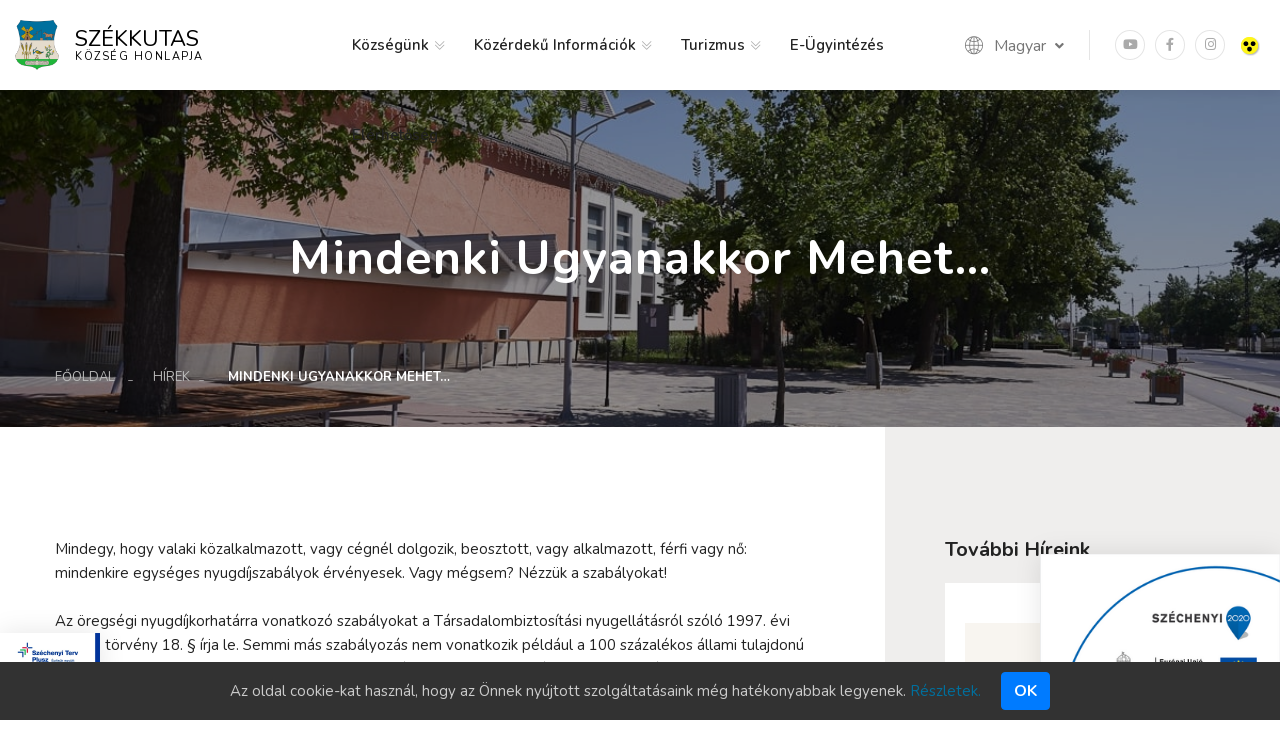

--- FILE ---
content_type: text/html; charset=UTF-8
request_url: https://szekkutas.hu/hirek/536/mindenki-ugyanakkor-mehet
body_size: 7185
content:
<!DOCTYPE html>
<html lang="hu-HU">
    <head>
        <meta charset="UTF-8">
        <meta http-equiv="X-UA-Compatible" content="IE=edge">
        <meta name="viewport" content="width=device-width, initial-scale=1">
                <title>Székkutas község honlapja | Mindenki ugyanakkor mehet…</title>
        <link rel="canonical" href="https://szekkutas.hu/hirek/536/mindenki-ugyanakkor-mehet"/>
        <link rel="shortcut icon" href="/images/favicon.ico" type="image/vnd.microsoft.icon">
        <link rel="icon" href="/images/favicon.ico" type="image/vnd.microsoft.icon">
        <meta property="og:title" content="Székkutas község honlapja | Mindenki ugyanakkor mehet…">
<meta property="og:description" content="Székkutas község honlapja - &lt;p&gt;
	Mindegy, hogy valaki közalkalmazott, vagy cégnél dolgozik, beosztott, vagy alkalmazott, férfi vagy nő: mindenkire egységes nyugdíjszabályok érvényesek. Vagy mégsem? Nézzük a szabályokat!&lt;/p&gt;
">
<meta property="og:type" content="website">
<meta property="og:url" content="https://szekkutas.hu/hirek/536/mindenki-ugyanakkor-mehet">
<meta property="og:site_name" content="Székkutas község honlapja">
<meta property="og:image" content="https://szekkutas.hu/images/banner-index.jpg">
<meta name="description" content="Székkutas község honlapja - &lt;p&gt;
	Mindegy, hogy valaki közalkalmazott, vagy cégnél dolgozik, beosztott, vagy alkalmazott, férfi vagy nő: mindenkire egységes nyugdíjszabályok érvényesek. Vagy mégsem? Nézzük a szabályokat!&lt;/p&gt;
">
<meta name="csrf-param" content="_csrf-frontend">
<meta name="csrf-token" content="uJVbDGiws461BTRkuUDmvN37GD-_TCi8aIW5ZCLvSMf87G10XdL_vtZTAV3YN4_xmIMoBvUdHMYbxugjQ9cSkA==">

<link href="/assets/7/726c139eeb/ede0d00a/css/bootstrap.css" rel="stylesheet">
<link href="/css/site.css" rel="stylesheet">
<link href="/assets/7/726c139eeb/fb9626e0/themes/smoothness/jquery-ui.css" rel="stylesheet">
<link href="/assets/7/726c139eeb/423b69ab/css/jquery.fancybox.min.css" rel="stylesheet">
<link href="/assets/7/726c139eeb/423b69ab/css/main.css" rel="stylesheet">
<link href="/assets/7/726c139eeb/f7645c21/css/default.css" rel="stylesheet">
<style>.szechenyi {
    position: fixed;
    left: 0;
    bottom: 0;
    width: 100px;
    z-index: 99999;
    box-shadow: 0 0 25px 0 rgba(0, 0, 0, 0.1);
    @media (min-width: 992px) {
        width: 240px;
    }
}</style>    </head>
    <body>
                <div class="page-wrapper">
            <!-- Preloader -->
            <div class="preloader"><div class="icon"></div></div>
            
<!-- Main Header -->
<header class="main-header header-style-one">

    <!-- Header Upper -->
    <div class="header-upper">
        <div class="auto-container">
            <div class="inner-container clearfix">

                <!--Logo-->
                <div class="logo-box clearfix d-a-none">
                    

<div class="logo">
    <a href="/" title="Székkutas.hu">
        <img src="/images/cimer.png" alt="Székkutas címere" title="Székkutas címere"/>
    </a>
</div>
<div class="ml-3 logo-text d-flex align-items-center">
    <div class="">
        <a href="/" title="Székkutas.hu" style="color:black">
            <div class="text-uppercase text-big">Székkutas</div>
            <div class="text-uppercase text-small ">község honlapja</div>
        </a>
    </div>
</div>
<div class="clearfix"></div>


                </div>

                <!--Other Links-->
                <div class="other-links clearfix d-none d-lg-block">
                                            <!--Language-->
                        <div class="language">
                            <div class="lang-btn">
                                <span class="icon flaticon-worldwide-1 pl-4"></span>
                                <span class="txt d-none d-xl-inline-block">Magyar</span>
                                <span class="arrow fa fa-angle-down  d-none d-xl-inline-block"></span>
                            </div>
                            <div class="lang-dropdown">
                                <ul>
                                    <li><a class="text-right text-xl-left" href="/auf-deutsch">Deutsch</a></li>
                                </ul>
                            </div>
                        </div>
                                        <!--Social Links-->
                    <div class="social-links-one">
                        <ul class="clearfix">
                            <li class="d-none d-xl-block"><a target="_blank" href=" https://www.youtube.com/channel/UCUjxljeGm6KQW47f-1Urg9w" class="has-tooltip"><span class="fab fa-youtube"></span><div class="c-tooltip"><div class="tooltip-inner">Youtube</div></div></a></li>
                            <li class="d-none d-xl-block"><a target="_blank" href="https://www.facebook.com/szekkutas.kozseg" class="has-tooltip"><span class="fab fa-facebook-f"></span><div class="c-tooltip"><div class="tooltip-inner">Facebook</div></div></a></li>
                            <li class="d-none d-xl-block"><a target="_blank" href=" https://www.instagram.com/szekkutas" class="has-tooltip"><span class="fab fa-instagram"></span><div class="c-tooltip"><div class="tooltip-inner">Instagram</div></div></a></li>
                            <li>
                                <a href="/accessible/default/switch" class="has-tooltip switch-accessible">
                                    <img src="/images/icons/vi.png" alt="vi.png">
                                    <div class="c-tooltip tooltip-right">
                                        <div class="tooltip-inner">Akadálymentes nézet</div>
                                    </div>
                                </a>
                            </li>
                        </ul>
                    </div>
                </div>

                <!--Nav-->
                <div class="nav-outer clearfix">
                    <!--Mobile Navigation Toggler-->
                    <div class="mobile-nav-toggler"><span class="icon flaticon-menu-1"></span></div>

                    
                    <nav class="main-menu navbar-expand-md navbar-light pl-4 pr-4">
    <div class="collapse navbar-collapse show clearfix" id="navbarSupportedContent">
        <ul class="navigation clearfix">
                                            <li class="dropdown ">
                    <a                             onclick="return false;"
                        >
                        Községünk</a>
                    <ul>
                                                                                <li><a href="/aloldal/bemutatkozas">Bemutatkozás</a></li>
                                                                                <li><a href="/aloldal/diszpolgarok">Díszpolgárok</a></li>
                                                                                <li><a href="/hirek">Hírek</a></li>
                                                                                <li><a href="/kutasi-havilap">Kutasi Hírek havilap</a></li>
                                                                                <li><a href="/aloldal/vallalkozasok">Vállalkozások</a></li>
                                                                                <li><a href="/aloldal/civil-szervezetek">Civil szervezetek</a></li>
                                                                                <li><a href="/galeria">Galéria</a></li>
                                            </ul>
                </li>
                                            <li class="dropdown ">
                    <a                             onclick="return false;"
                        >
                        Közérdekű információk</a>
                    <ul>
                                                                                <li><a href="/aloldal/szervezeti-adatok">Szervezeti adatok</a></li>
                                                                                <li><a href="/aloldal/onkormanyzat">Önkormányzat</a></li>
                                                                                <li><a href="/dokumentumok">Dokumentumtár</a></li>
                                                                                <li><a href="/palyazatok">Pályázatok</a></li>
                                                                                <li><a href="/aloldal/kiemelt-palyazatok">Kiemelt pályázatok</a></li>
                                                                                <li><a href="/aloldal/valasztas-2024">Választás 2024</a></li>
                                            </ul>
                </li>
                                            <li class="dropdown ">
                    <a                             onclick="return false;"
                        >
                        Turizmus</a>
                    <ul>
                                                                                <li><a href="/aloldal/latnivalok">Látnivalók</a></li>
                                                                                <li><a href="/aloldal/szallashelyek">Szálláshelyek</a></li>
                                                                                <li><a href="/aloldal/szekkutas-tortenete-es-nevezetessegei">Székkutas története és nevezetességei</a></li>
                                                                                <li><a href="/terkep">Térkép</a></li>
                                            </ul>
                </li>
                                            <li class=" ">
                    <a                             href="/e-ugyintezes"
                        >
                        E-ügyintézés</a>
                    <ul>
                                            </ul>
                </li>
                                            <li class=" ">
                    <a                             href="/elerhetoseg"
                        >
                        Elérhetőség</a>
                    <ul>
                                            </ul>
                </li>
                    </ul>
    </div>
</nav>                </div>
            </div>
        </div>
    </div>
    <!--End Header Upper-->

    <!-- Sticky Header  -->
    <div class="sticky-header">
        <div class="auto-container clearfix">
            <!--Logo-->
            <div class="logo pull-left">
                <a href="/" title=""><img src="/images/cimer.png" alt="" title=""></a>
            </div>
            <!--Right Col-->
            <div class="pull-right">
                <!-- Main Menu -->
                <nav class="main-menu clearfix">
                    <!--Keep This Empty / Menu will come through Javascript-->
                </nav><!-- Main Menu End-->
            </div>
        </div>
    </div><!-- End Sticky Menu -->

    <!-- Mobile Menu  -->
    <div class="mobile-menu">
        <div class="menu-backdrop"></div>
        <div class="close-btn"><span class="icon flaticon-targeting-cross"></span></div>

        <nav class="menu-box">

            <div class="nav-logo">
                <div class="logo-box logo-dark d-flex mt-3">
                    

<div class="logo">
    <a href="/" title="Székkutas.hu">
        <img src="/images/cimer.png" alt="Székkutas címere" title="Székkutas címere"/>
    </a>
</div>
<div class="ml-3 logo-text d-flex align-items-center">
    <div class="">
        <a href="/" title="Székkutas.hu" style="color:black">
            <div class="text-uppercase text-big">Székkutas</div>
            <div class="text-uppercase text-small ">község honlapja</div>
        </a>
    </div>
</div>
<div class="clearfix"></div>


                </div>

            </div>
            <div class="menu-outer"> </div><!--Here Menu Will Come Automatically Via Javascript / Same Menu as in Header-->

            <div class="navigation nav-extra">
                <ul>
                    <li>
                        <a class="d-flex align-items-center justify-content-between accessible" href="/accessible/default/switch">
                            Akadálymentes nézet                            <img src="/images/icons/vi.png" alt="vi.png">
                        </a>
                    </li>
                    <li>
                        <a class="d-flex align-items-center justify-content-between language" href="/auf-deutsch">
                            Deutsch                            <span class="icon flaticon-worldwide-1 pl-4"></span>
                        </a>
                    </li>
                </ul>
            </div>

            <!--Social Links-->
            <div class="social-links">
                <ul class="clearfix">
                    <li><a href="https://www.facebook.com/szekkutas.kozseg" class="has-tooltip"><span class="fab fa-facebook-f"></span><div class="c-tooltip"><div class="tooltip-inner">Facebook</div></div></a></li>
                    <li><a href=" https://www.instagram.com/szekkutas" class="has-tooltip"><span class="fab fa-instagram"></span><div class="c-tooltip"><div class="tooltip-inner">Instagram</div></div></a></li>
                </ul>
            </div>
        </nav>
    </div><!-- End Mobile Menu -->
</header>
<!-- End Main Header -->
                        
<div class="blog-view">
    
<!-- Banner Section -->
<section class="page-banner" style="background-image:url(/images/banner-index.jpg);">
    <div class="image-layer" ></div>
    <div class="banner-inner">
        <div class="auto-container">
            <div class="inner-container clearfix">
                <h1 class="d-none d-lg-block">Mindenki ugyanakkor mehet…</h1>
                                    <div class="page-nav">
                        <nav aria-label="breadcrumb"><ol id="w1" class="bread-crumb"><li class="breadcrumb-item"><a href="/">Főoldal</a></li>
<li class="breadcrumb-item"><a href="/hirek">Hírek</a></li>
<li class="breadcrumb-item active" aria-current="page">Mindenki ugyanakkor mehet…</li>
</ol></nav>                    </div>
                            </div>
        </div>
    </div>
</section>
<section class="d-lg-none mobile-title page-banner pt-4 mt-md-4 pb-md-4">
    <div class="auto-container">
        <h1>Mindenki ugyanakkor mehet…</h1>
    </div>
</section>
<!--End Banner Section -->

    
    <div class="sidebar-page-container">
        <div class="auto-container">
            <div class="row clearfix">
                
                
<!--Content Side-->
<div class="content-side col-lg-8 col-md-12 col-sm-12">
    <div class="content-inner">
        <div class="single-post">
            <div class="post-details">
                                <p>
	Mindegy, hogy valaki közalkalmazott, vagy cégnél dolgozik, beosztott, vagy alkalmazott, férfi vagy nő: mindenkire egységes nyugdíjszabályok érvényesek. Vagy mégsem? Nézzük a szabályokat!<br />
	<br />
	Az öregségi nyugdíjkorhatárra vonatkozó szabályokat a Társadalombiztosítási nyugellátásról szóló 1997. évi LXXXI. törvény 18. § írja le. Semmi más szabályozás nem vonatkozik például a 100 százalékos állami tulajdonú cégek vezetőire, alkalmazottaira – mondta dr.Horváth Ferenc, a Csongrád Megyei Kormányhivatal Nyugdíjbiztosítási Igazgatóság igazgatója.A jelenleg hatályban lévő törvény szerint nincs egységes öregségi nyugdíjkorhatár. Minden esetben a születési év a döntő. Felmenő rendszerben növekszik a korhatár az ’50-es években születettek esetében. Minden évben egy fél év adódik hozzá, tehát, ha valaki például 1952. január 1. előtt született, neki az öregségi nyugdíjkorhatára a 62. életév betöltése.Az 1952-ben születettek 62 év és 183 nap életkor elérésénél kérhetik az öregségi nyugdíjuk megállapítását.Az 1953-ban született személyek, 63 évesen mehetnek nyugdíjba, -s így tovább. Az 1957-ben született korosztály, illetve az ez után születettek, öregségi nyugdíjkorhatára már egységesen a 65. év elérése.<br />
	<br />
	Már nincsen korhatár előtti öregségi nyugdíj, vagyis aki korábban korkedvezményre jogosító időt szerzett, -de nem érte el a születési éve szerint reá irányadó korhatárt-, az nem nyugdíjba megy, hanem korhatár előtti ellátást kérhet. Vannak azonban olyan jogviszonyok és munkakörök, ahol a szolgálati korkedvezmény szerzésének lehetőségét 2014 végéig meghosszabbították. Ilyen például az „egyenruhások„ esete, -de ők is csak bizonyos feltételek mellett élhetnek a kedvezménnyel.<br />
	<br />
	1700/2012. (XII. 29.) Kormányrendelet meghatározza a közszférában alkalmazandó nyugdíjpolitikai elveket. Az életkor szerinti nyugdíjkorhatár betöltése után kötelezővé teszik a munkaviszony megszűntetését. Az említett kormányrendelet azonban meghatározza a kivételeket és az esetleges továbbfoglalkoztatás lehetőségét. Orvosok és egyetemi oktatók esetében van lehetőség a további foglalkoztatásra, de akkor is csak addig, míg az illető a 70. életévét eléri.Kérelemmel kell fordulni a munkáltatói jogot gyakorló személyhez abban az esetben, ha valaki, az öregségi nyugdíjkorhatára elérése után tovább szeretne dolgozni, -de ekkor is csak különösen indokolt esetben folytatódhat a továbbfoglalkoztatása. A kormányrendelet értelemében 2013. július 1-jével kell azok munkaviszonyát megszüntetni, akik költségvetési szervekkel közalkalmazotti vagy kormányzati szolgálati jogviszonyban állnak, és betöltötték a rájuk irányadó nyugdíjkorhatárt, továbbá megszerezték az öregségi nyugdíjhoz szükséges –legalább 20 év- szolgálati időt. A tennivalókkal kapcsolatban mindenképpen javasolt, hogy az érintettek a munkáltatójukkal egyeztessenek.<br />
	<br />
	Forrás: promenad.hu</p>
            </div>
            
            
            
<div class="share-post">
    <strong>Ossza meg barátaival, ha tetszett</strong>
    <ul class="links clearfix">
                    <li class="facebook">
<!--                <a href="javascript:;" ?>
                    <span class="icon"></span>
                    <span class="txt"></span>
                </a>-->
                 <a class="share-button" href="javascript:;" rel="noopener" data-url="https://www.facebook.com/sharer/sharer.php?u=https://szekkutas.hu/hirek/536/mindenki-ugyanakkor-mehet"><span class="icon fab fa-facebook-f"></span><span class="txt">Facebook</span></a>            </li>
            </ul>
</div>



            
<div class="post-conrols-widget">
    <div class="post-controls">
        <div class="inner clearfix">
            <div class="row">
                                    <div class="col-md-6">
                        <div class="prev-post">
                            <a href="/hirek/535/elkezdodtek-a-valasztasok">
                                <span class="icon flaticon-back"></span>
                                <span class="txt">Elkezdődtek a választások</span>
                            </a>
                        </div>
                    </div>
                                                    <div class="col-md-6">
                        <div class="next-post">
                            <a href="/hirek/537/nem-kell-fizetni-a-kiskertek-utan">
                                <span class="icon flaticon-next"></span>
                                <span class="txt">Nem kell fizetni a kiskertek után</span>
                            </a>
                        </div>
                    </div>
                            </div>
        </div>
    </div>
</div>


            
<div class="related-posts-widget">
    <div class="related-posts">
        <div class="group-title">
            <h2>Hírek hasonló témában</h2>
        </div>
        <div class="row clearfix">
                            <div class="news-block-five col-md-6">
                    
<div class="inner-box">
    <div class="image-box">
        <figure class="image">
                            <div class="lead-default"></div>
                    </figure>
        <div class="date"><span>2018.03.09</span></div>
        <div class="hover-box">
            <div class="more-link"><a href="/hirek/1543/a-noket-unnepelte-szekkutas">Elolvasom</a></div>
        </div>
    </div>
    <div class="lower-box">
        <div class="upper-info">
            <h4><a href="/hirek/1543/a-noket-unnepelte-szekkutas">A nőket ünnepelte Székkutas</a></h4>
            <div class="cat-info">
                                    <span class="fa fa-folder"></span>általános
                            </div>
        </div>
        
        <div class="lead-tag">
            <div class="meta-info clearfix">
                                    <div class="author-info clearfix lead-long js-lead-container">
                        <div class="author-title js-lead-item" data-lead="Koncertet szervezett Székkutas Község Önkormányzata nőnap alkalmából a Murgács Kálmán Művelődési Házban, csütörtökön. A hölgyek Szél István, a település polgármestere köszöntötte, majd ezt követően Peller Károly, a Budapesti Operettszínház művésze">
                    Koncertet szervezett Székkutas Község Önkormányzata nőnap alkalmából a Murgács Kálmán Művelődési...                        </div>
                    </div>
                            </div>
                    </div>
    </div>
</div>


                </div> 
                            <div class="news-block-five col-md-6">
                    
<div class="inner-box">
    <div class="image-box">
        <figure class="image">
                            <div class="lead-default"></div>
                    </figure>
        <div class="date"><span>2013.02.21</span></div>
        <div class="hover-box">
            <div class="more-link"><a href="/hirek/558/temesvary-imre-unokainak-levele-a-szekkutasiakhoz">Elolvasom</a></div>
        </div>
    </div>
    <div class="lower-box">
        <div class="upper-info">
            <h4><a href="/hirek/558/temesvary-imre-unokainak-levele-a-szekkutasiakhoz">Temesváry Imre unokáinak levele a székkutasiakhoz</a></h4>
            <div class="cat-info">
                                    <span class="fa fa-folder"></span>általános
                            </div>
        </div>
        
        <div class="lead-tag">
            <div class="meta-info clearfix">
                                    <div class="author-info clearfix lead-long js-lead-container">
                        <div class="author-title js-lead-item" data-lead="
	http://szekkutas.hu/documents/Temesvary_Imre_unokainak_levele0001.pdf
	
">
                    
	http://szekkutas.hu/documents/Temesvary_Imre_unokainak_levele0001.pdf
	
                        </div>
                    </div>
                            </div>
                    </div>
    </div>
</div>


                </div> 
                    </div>
    </div>
</div>


        </div>
    </div>
</div>

                
                <!--Sidebar Side-->
                <div class="sidebar-side col-lg-4 col-md-12 col-sm-12">
                    <aside class="sidebar">
                        <div class="bg-layer">
                            <div class="image-layer" style="background-image:url(/images/sidebar-bg-image-2.jpg);"></div>
                        </div>
                        
                        
<div class="post-dedicatory-widget post-tags">
    <div class="sidebar-widget recent-posts">
        <div class="widget-inner">
            <div class="sidebar-title">
                <h4>További híreink</h4>
            </div>
            <div class="recent-posts-box">
                                    
<div class="post">
    <div class="inner">
        <figure class="post-thumb">
                            <div class="lead-default"></div>
                        <a href="/hirek/535/elkezdodtek-a-valasztasok" class="overlink">
                <span class="icon flaticon-zoom-in"></span>
            </a>
        </figure>
        <div class="post-date">2013.02.05</div>
        <h5 class="title"><a href="/hirek/535/elkezdodtek-a-valasztasok">Elkezdődtek a választások</a></h5>
    </div>
</div>

                                    
<div class="post">
    <div class="inner">
        <figure class="post-thumb">
                            <div class="lead-default"></div>
                        <a href="/hirek/534/palyazatot-hoz-a-tavaszi-szel" class="overlink">
                <span class="icon flaticon-zoom-in"></span>
            </a>
        </figure>
        <div class="post-date">2013.02.05</div>
        <h5 class="title"><a href="/hirek/534/palyazatot-hoz-a-tavaszi-szel">Pályázatot hoz a tavaszi szél</a></h5>
    </div>
</div>

                                    
<div class="post">
    <div class="inner">
        <figure class="post-thumb">
                            <div class="lead-default"></div>
                        <a href="/hirek/533/tanyasi-termekek-rendszeres-vasara-indult-szegeden" class="overlink">
                <span class="icon flaticon-zoom-in"></span>
            </a>
        </figure>
        <div class="post-date">2013.02.04</div>
        <h5 class="title"><a href="/hirek/533/tanyasi-termekek-rendszeres-vasara-indult-szegeden">Tanyasi termékek rendszeres vására indult Szegeden</a></h5>
    </div>
</div>

                            </div>
        </div>
    </div>
</div>

                        
                        
<div class="category-widget">
    <div class="sidebar-widget popular-tags">
        <div class="widget-inner">
            <div class="sidebar-title">
                <h4>Kategóriák</h4>
            </div>
            <ul class="tags-list clearfix">
                                                                                                    </ul>
        </div>
    </div>
</div>
                        
                        
<div class="sidebar-links">
    <div class="sidebar-widget">
        <div class="widget-content">
            <div class="cat-links">
                <a class="d-block mb-2" href="https://docs.google.com/forms/d/e/1FAIpQLSfyMgQeDbIhF7-DtwRwhSzmdd8gpFFw1Dmm0DnD_o10aPoo-w/viewform" title="Vásárhelykutastól Székkutasig című könyv megrendelése">
                    <div class="image-box">
                        <img src="/images/sidebar/szekkutas_konyv.jpg" alt="Vásárhelykutastól Székkutasig">
                    </div>
                </a>
            </div>
        </div>
    </div>
</div>
                </div>
            </div>
        </div>
    </div>
</div>

                            
<!-- Main Footer -->
<footer class="main-footer">

    <!--Widgets Section-->
    <div class="widgets-section">
        <div class="auto-container">
            <div class="row clearfix">

                
<!--Column-->
<div class="column col-lg-3 col-md-6 col-sm-12">
    <div class="footer-widget links-widget">
        <div class="widget-title">
            <h4>Községünk</h4>
        </div>
        <div class="widget-content">
            <ul class="links">
                                                    <li>
                        <a href="/aloldal/bemutatkozas">Bemutatkozás</a>                    </li>
                                                    <li>
                        <a href="/aloldal/diszpolgarok">Díszpolgárok</a>                    </li>
                                                    <li>
                        <a href="/hirek">Hírek</a>                    </li>
                                                    <li>
                        <a href="/kutasi-havilap">Kutasi Hírek havilap</a>                    </li>
                                                    <li>
                        <a href="/aloldal/vallalkozasok">Vállalkozások</a>                    </li>
                                                    <li>
                        <a href="/aloldal/civil-szervezetek">Civil szervezetek</a>                    </li>
                                                    <li>
                        <a href="/galeria">Galéria</a>                    </li>
                            </ul>
        </div>  
    </div>
</div>


                
<!--Column-->
<div class="column col-lg-3 col-md-6 col-sm-12">
    <div class="footer-widget links-widget">
        <div class="widget-title">
            <h4>Közérdekű információk</h4>
        </div>
        <div class="widget-content">
            <ul class="links">
                                                    <li>
                        <a href="/aloldal/szervezeti-adatok">Szervezeti adatok</a>                    </li>
                                                    <li>
                        <a href="/aloldal/onkormanyzat">Önkormányzat</a>                    </li>
                                                    <li>
                        <a href="/dokumentumok">Dokumentumtár</a>                    </li>
                                                    <li>
                        <a href="/palyazatok">Pályázatok</a>                    </li>
                                                    <li>
                        <a href="/aloldal/kiemelt-palyazatok">Kiemelt pályázatok</a>                    </li>
                                                    <li>
                        <a href="/aloldal/valasztas-2024">Választás 2024</a>                    </li>
                            </ul>
        </div>  
    </div>
</div>


                
<!--Column-->
<div class="column col-lg-3 col-md-6 col-sm-12">
    <div class="footer-widget links-widget">
        <div class="widget-title">
            <h4>Turizmus</h4>
        </div>
        <div class="widget-content">
            <ul class="links">
                                                    <li>
                        <a href="/aloldal/latnivalok">Látnivalók</a>                    </li>
                                                    <li>
                        <a href="/aloldal/szallashelyek">Szálláshelyek</a>                    </li>
                                                    <li>
                        <a href="/aloldal/szekkutas-tortenete-es-nevezetessegei">Székkutas története és nevezetességei</a>                    </li>
                                                    <li>
                        <a href="/terkep">Térkép</a>                    </li>
                            </ul>
        </div>  
    </div>
</div>


                <!--Column-->
                <div class="column col-lg-3 col-md-6 col-sm-12 about-col">
                    <div class="footer-widget logo-dark about-widget">
                        <div class="logo-box d-flex mb-3">
                            

<div class="logo">
    <a href="/" title="Székkutas.hu">
        <img src="/images/cimer.png" alt="Székkutas címere" title="Székkutas címere"/>
    </a>
</div>
<div class="ml-3 logo-text d-flex align-items-center">
    <div class="">
        <a href="/" title="Székkutas.hu" style="color:black">
            <div class="text-uppercase text-big">Székkutas</div>
            <div class="text-uppercase text-small ">község honlapja</div>
        </a>
    </div>
</div>
<div class="clearfix"></div>


                        </div>
                        <div class="address">
                            <h5>Székkutasi Polgármesteri Hivatal</h5>
                            <div class="text">6821 Székkutas, <br>Béke u. 2.</div>
                        </div>
                        <div class="address">
                            <h5>Email cím</h5>
                            <div class="text"><a  style="text-transform:lowercase" href="mailto:titkarsag@szekkutas.hu">titkarsag@szekkutas.hu</a></div>
                        </div>
                    </div>
                </div>
            </div>
        </div>
    </div>

    <!-- Footer Bottom -->
    <div class="footer-bottom">
        <div class="auto-container">
            <div class="inner">
                <div class="copyright">
                    Copyrights 
                    <a href="/">&copy; 2011-2026 szekkutas.hu</a>
                    Minden jog fenntartva.
                </div>
                <div>
                    <a href="/cookie">Süti szabályzat</a>                </div>
                <ul class="social-links clearfix">
                    <li><a target="_blank" href=" https://www.youtube.com/channel/UCUjxljeGm6KQW47f-1Urg9w" title="Youtube"><span class="fab fa-youtube"></span></a></li>
                    <li><a target="_blank" href="https://www.facebook.com/szekkutas.kozseg" title="Facebook"><span class="fab fa-facebook-f"></span></a></li>
                    <li><a target="_blank" href=" https://www.instagram.com/szekkutas" title="Instagram"><span class="fab fa-instagram"></span></a></li>
                </ul>
            </div>
        </div>
    </div>

</footer>

<a class="esza" href="/palyazatok"><img src="/images/esza.png" alt=""></a><a class="szechenyi" href="https://szekkutas.hu/aloldal/kiemelt-palyazatok/102/belteruleti-kozutak-fejlesztese-szekkutason-topplusz-123-21-cs1-2022-00022"><img src="/images/szechenyi.webp" alt=""></a>
                    </div>
        <!--End pagewrapper-->
        <!--Scroll to top-->
        <div class="scroll-to-top scroll-to-target" data-target="html"><span class="icon flaticon-up-arrow-angle"></span></div>
            
<div class="cookie-consent">
    <div class="cookie-text">
        Az oldal cookie-kat használ, hogy az Önnek nyújtott szolgáltatásaink még hatékonyabbak legyenek. <a href="/cookie">Részletek.</a>    </div>
    <div class="button-wrap">
        <button type="button" id="cookie-consent-accept" class="btn btn-primary cookie-btn">Ok</button>    </div>
</div>


        <script src="/assets/7/726c139eeb/cb563f2/jquery.js"></script>
<script src="/assets/7/726c139eeb/ede0d00a/js/bootstrap.bundle.js"></script>
<script src="/assets/7/726c139eeb/42211a21/yii.js"></script>
<script src="/assets/7/726c139eeb/fb9626e0/jquery-ui.js"></script>
<script src="/assets/7/726c139eeb/423b69ab/js/jquery-migrate-3.0.0.min.js"></script>
<script src="/assets/7/726c139eeb/423b69ab/js/jquery.fancybox.js"></script>
<script src="/assets/7/726c139eeb/423b69ab/js/owl.js"></script>
<script src="/assets/7/726c139eeb/423b69ab/js/scrollbar.js"></script>
<script src="/assets/7/726c139eeb/423b69ab/js/appear.js"></script>
<script src="/assets/7/726c139eeb/423b69ab/js/wow.js"></script>
<script src="/assets/7/726c139eeb/423b69ab/js/custom-script.js"></script>
<script src="/assets/7/726c139eeb/f7645c21/js/default.js"></script>
<script>jQuery(function ($) {
$('body').on('click', '.share-button', function() {
    var url = $(this).data('url');
    window.open(url, "_blank", "toolbar=yes,scrollbars=no,resizable=yes,top=200,left=500,width=700,height=400");
});
});</script>    </body>
</html>


--- FILE ---
content_type: text/css;charset=UTF-8
request_url: https://szekkutas.hu/assets/7/726c139eeb/423b69ab/css/main.css
body_size: 74706
content:
@charset "UTF-8";
/*
To change this license header, choose License Headers in Project Properties.
To change this template file, choose Tools | Templates
and open the template in the editor.
*/
/*
    Created on : 2020. okt. 16., 11:34:44
    Author     : hejjagyorgy
*/
/*** 

====================================================================
			Fonts
====================================================================

 ***/
/*@import url('https://fonts.googleapis.com/css?family=Manjari:100,400,700|Montserrat+Alternates:300,300i,400,400i,500,500i,600,600i,700,700i,800,800i,900,900i&display=swap');*/
@import url("https://fonts.googleapis.com/css2?family=Nunito:ital,wght@0,200;0,300;0,400;0,600;0,700;0,800;0,900;1,300;1,400;1,600;1,700;1,800;1,900&display=swap");
/*
	font-family: 'Montserrat Alternates', sans-serif;
	font-family: 'Manjari', sans-serif;
*/
/*
To change this license header, choose License Headers in Project Properties.
To change this template file, choose Tools | Templates
and open the template in the editor.
*/
/*
    Created on : 2020. aug. 19., 13:30:08
    Author     : hejjagyorgy
*/
/**
 * Owl Carousel v2.3.4
 * Copyright 2013-2018 David Deutsch
 * Licensed under: SEE LICENSE IN https://github.com/OwlCarousel2/OwlCarousel2/blob/master/LICENSE
 */
/*
 *  Owl Carousel - Core
 */
.owl-carousel {
  display: none;
  width: 100%;
  -webkit-tap-highlight-color: transparent;
  /* position relative and z-index fix webkit rendering fonts issue */
  position: relative;
  z-index: 1; }
  .owl-carousel .owl-stage {
    position: relative;
    -ms-touch-action: pan-Y;
    touch-action: manipulation;
    -moz-backface-visibility: hidden;
    /* fix firefox animation glitch */ }
    .owl-carousel .owl-stage:after {
      content: ".";
      display: block;
      clear: both;
      visibility: hidden;
      line-height: 0;
      height: 0; }
  .owl-carousel .owl-stage-outer {
    position: relative;
    overflow: hidden;
    /* fix for flashing background */
    -webkit-transform: translate3d(0px, 0px, 0px); }
  .owl-carousel .owl-wrapper {
    -webkit-backface-visibility: hidden;
    -moz-backface-visibility: hidden;
    -ms-backface-visibility: hidden;
    -webkit-transform: translate3d(0, 0, 0);
    -moz-transform: translate3d(0, 0, 0);
    -ms-transform: translate3d(0, 0, 0); }
  .owl-carousel .owl-item {
    -webkit-backface-visibility: hidden;
    -moz-backface-visibility: hidden;
    -ms-backface-visibility: hidden;
    -webkit-transform: translate3d(0, 0, 0);
    -moz-transform: translate3d(0, 0, 0);
    -ms-transform: translate3d(0, 0, 0);
    position: relative;
    min-height: 1px;
    float: left;
    -webkit-backface-visibility: hidden;
    -webkit-tap-highlight-color: transparent;
    -webkit-touch-callout: none; }
    .owl-carousel .owl-item img {
      display: block;
      width: 100%; }
  .owl-carousel .owl-nav.disabled, .owl-carousel .owl-dots.disabled {
    display: none; }
  .owl-carousel .owl-nav .owl-prev, .owl-carousel .owl-nav .owl-next {
    cursor: pointer;
    -webkit-user-select: none;
    -khtml-user-select: none;
    -moz-user-select: none;
    -ms-user-select: none;
    user-select: none; }
  .owl-carousel .owl-dot {
    cursor: pointer;
    -webkit-user-select: none;
    -khtml-user-select: none;
    -moz-user-select: none;
    -ms-user-select: none;
    user-select: none; }
  .owl-carousel .owl-nav button.owl-prev, .owl-carousel .owl-nav button.owl-next {
    background: none;
    color: inherit;
    border: none;
    padding: 0 !important;
    font: inherit; }
  .owl-carousel button.owl-dot {
    background: none;
    color: inherit;
    border: none;
    padding: 0 !important;
    font: inherit; }
  .owl-carousel.owl-loaded {
    display: block; }
  .owl-carousel.owl-loading {
    opacity: 0;
    display: block; }
  .owl-carousel.owl-hidden {
    opacity: 0; }
  .owl-carousel.owl-refresh .owl-item {
    visibility: hidden; }
  .owl-carousel.owl-drag .owl-item {
    -ms-touch-action: pan-y;
    touch-action: pan-y;
    -webkit-user-select: none;
    -moz-user-select: none;
    -ms-user-select: none;
    user-select: none; }
  .owl-carousel.owl-grab {
    cursor: move;
    cursor: grab; }
  .owl-carousel.owl-rtl {
    direction: rtl; }
    .owl-carousel.owl-rtl .owl-item {
      float: right; }

/* No Js */
.no-js .owl-carousel {
  display: block; }

/*
 *  Owl Carousel - Animate Plugin
 */
.owl-carousel .animated {
  animation-duration: 1000ms;
  animation-fill-mode: both; }

.owl-carousel .owl-animated-in {
  z-index: 0; }

.owl-carousel .owl-animated-out {
  z-index: 1; }

.owl-carousel .fadeOut {
  animation-name: fadeOut; }

@keyframes fadeOut {
  0% {
    opacity: 1; }
  100% {
    opacity: 0; } }

/*
 *  Owl Carousel - Auto Height Plugin
 */
.owl-height {
  transition: height 500ms ease-in-out; }

/*
 *  Owl Carousel - Lazy Load Plugin
 */
.owl-carousel .owl-item {
  /**
        This is introduced due to a bug in IE11 where lazy loading combined with autoheight plugin causes a wrong
        calculation of the height of the owl-item that breaks page layouts
       */ }
  .owl-carousel .owl-item .owl-lazy {
    opacity: 0;
    transition: opacity 400ms ease; }
    .owl-carousel .owl-item .owl-lazy[src^=""], .owl-carousel .owl-item .owl-lazy:not([src]) {
      max-height: 0; }
  .owl-carousel .owl-item img.owl-lazy {
    transform-style: preserve-3d; }

.owl-carousel .owl-video-wrapper {
  position: relative;
  height: 100%;
  background: #000; }

.owl-carousel .owl-video-play-icon {
  position: absolute;
  height: 80px;
  width: 80px;
  left: 50%;
  top: 50%;
  margin-left: -40px;
  margin-top: -40px;
  background: url("owl.video.play.png") no-repeat;
  cursor: pointer;
  z-index: 1;
  -webkit-backface-visibility: hidden;
  transition: transform 100ms ease; }
  .owl-carousel .owl-video-play-icon:hover {
    -ms-transform: scale(1.3, 1.3);
    transform: scale(1.3, 1.3); }

.owl-carousel .owl-video-playing .owl-video-tn, .owl-carousel .owl-video-playing .owl-video-play-icon {
  display: none; }

.owl-carousel .owl-video-tn {
  opacity: 0;
  height: 100%;
  background-position: center center;
  background-repeat: no-repeat;
  background-size: contain;
  transition: opacity 400ms ease; }

.owl-carousel .owl-video-frame {
  position: relative;
  z-index: 1;
  height: 100%;
  width: 100%; }

/*
 *  Owl Carousel - Video Plugin
 */
/*!
 * Font Awesome Free 5.9.0 by @fontawesome - https://fontawesome.com
 * License - https://fontawesome.com/license/free (Icons: CC BY 4.0, Fonts: SIL OFL 1.1, Code: MIT License)
 */
.fa, .fas, .far, .fal, .fab {
  -moz-osx-font-smoothing: grayscale;
  -webkit-font-smoothing: antialiased;
  display: inline-block;
  font-style: normal;
  font-variant: normal;
  text-rendering: auto;
  line-height: 1; }

.fa-lg {
  font-size: 1.33333em;
  line-height: 0.75em;
  vertical-align: -.0667em; }

.fa-xs {
  font-size: .75em; }

.fa-sm {
  font-size: .875em; }

.fa-1x {
  font-size: 1em; }

.fa-2x {
  font-size: 2em; }

.fa-3x {
  font-size: 3em; }

.fa-4x {
  font-size: 4em; }

.fa-5x {
  font-size: 5em; }

.fa-6x {
  font-size: 6em; }

.fa-7x {
  font-size: 7em; }

.fa-8x {
  font-size: 8em; }

.fa-9x {
  font-size: 9em; }

.fa-10x {
  font-size: 10em; }

.fa-fw {
  text-align: center;
  width: 1.25em; }

.fa-ul {
  list-style-type: none;
  margin-left: 2.5em;
  padding-left: 0; }
  .fa-ul > li {
    position: relative; }

.fa-li {
  left: -2em;
  position: absolute;
  text-align: center;
  width: 2em;
  line-height: inherit; }

.fa-border {
  border: solid 0.08em #eee;
  border-radius: .1em;
  padding: .2em .25em .15em; }

.fa-pull-left {
  float: left; }

.fa-pull-right {
  float: right; }

.fa.fa-pull-left, .fas.fa-pull-left, .far.fa-pull-left, .fal.fa-pull-left, .fab.fa-pull-left {
  margin-right: .3em; }

.fa.fa-pull-right, .fas.fa-pull-right, .far.fa-pull-right, .fal.fa-pull-right, .fab.fa-pull-right {
  margin-left: .3em; }

.fa-spin {
  -webkit-animation: fa-spin 2s infinite linear;
  animation: fa-spin 2s infinite linear; }

.fa-pulse {
  -webkit-animation: fa-spin 1s infinite steps(8);
  animation: fa-spin 1s infinite steps(8); }

@-webkit-keyframes fa-spin {
  0% {
    -webkit-transform: rotate(0deg);
    transform: rotate(0deg); }
  100% {
    -webkit-transform: rotate(360deg);
    transform: rotate(360deg); } }

@keyframes fa-spin {
  0% {
    -webkit-transform: rotate(0deg);
    transform: rotate(0deg); }
  100% {
    -webkit-transform: rotate(360deg);
    transform: rotate(360deg); } }

.fa-rotate-90 {
  -ms-filter: "progid:DXImageTransform.Microsoft.BasicImage(rotation=1)";
  -webkit-transform: rotate(90deg);
  transform: rotate(90deg); }

.fa-rotate-180 {
  -ms-filter: "progid:DXImageTransform.Microsoft.BasicImage(rotation=2)";
  -webkit-transform: rotate(180deg);
  transform: rotate(180deg); }

.fa-rotate-270 {
  -ms-filter: "progid:DXImageTransform.Microsoft.BasicImage(rotation=3)";
  -webkit-transform: rotate(270deg);
  transform: rotate(270deg); }

.fa-flip-horizontal {
  -ms-filter: "progid:DXImageTransform.Microsoft.BasicImage(rotation=0, mirror=1)";
  -webkit-transform: scale(-1, 1);
  transform: scale(-1, 1); }

.fa-flip-vertical {
  -ms-filter: "progid:DXImageTransform.Microsoft.BasicImage(rotation=2, mirror=1)";
  -webkit-transform: scale(1, -1);
  transform: scale(1, -1); }

.fa-flip-both, .fa-flip-horizontal.fa-flip-vertical {
  -ms-filter: "progid:DXImageTransform.Microsoft.BasicImage(rotation=2, mirror=1)";
  -webkit-transform: scale(-1, -1);
  transform: scale(-1, -1); }

:root .fa-rotate-90, :root .fa-rotate-180, :root .fa-rotate-270, :root .fa-flip-horizontal, :root .fa-flip-vertical, :root .fa-flip-both {
  -webkit-filter: none;
  filter: none; }

.fa-stack {
  display: inline-block;
  height: 2em;
  line-height: 2em;
  position: relative;
  vertical-align: middle;
  width: 2.5em; }

.fa-stack-1x, .fa-stack-2x {
  left: 0;
  position: absolute;
  text-align: center;
  width: 100%; }

.fa-stack-1x {
  line-height: inherit; }

.fa-stack-2x {
  font-size: 2em; }

.fa-inverse {
  color: #fff; }

/* Font Awesome uses the Unicode Private Use Area (PUA) to ensure screen
readers do not read off random characters that represent icons */
.fa-500px:before {
  content: "\f26e"; }

.fa-accessible-icon:before {
  content: "\f368"; }

.fa-accusoft:before {
  content: "\f369"; }

.fa-acquisitions-incorporated:before {
  content: "\f6af"; }

.fa-ad:before {
  content: "\f641"; }

.fa-address-book:before {
  content: "\f2b9"; }

.fa-address-card:before {
  content: "\f2bb"; }

.fa-adjust:before {
  content: "\f042"; }

.fa-adn:before {
  content: "\f170"; }

.fa-adobe:before {
  content: "\f778"; }

.fa-adversal:before {
  content: "\f36a"; }

.fa-affiliatetheme:before {
  content: "\f36b"; }

.fa-air-freshener:before {
  content: "\f5d0"; }

.fa-airbnb:before {
  content: "\f834"; }

.fa-algolia:before {
  content: "\f36c"; }

.fa-align-center:before {
  content: "\f037"; }

.fa-align-justify:before {
  content: "\f039"; }

.fa-align-left:before {
  content: "\f036"; }

.fa-align-right:before {
  content: "\f038"; }

.fa-alipay:before {
  content: "\f642"; }

.fa-allergies:before {
  content: "\f461"; }

.fa-amazon:before {
  content: "\f270"; }

.fa-amazon-pay:before {
  content: "\f42c"; }

.fa-ambulance:before {
  content: "\f0f9"; }

.fa-american-sign-language-interpreting:before {
  content: "\f2a3"; }

.fa-amilia:before {
  content: "\f36d"; }

.fa-anchor:before {
  content: "\f13d"; }

.fa-android:before {
  content: "\f17b"; }

.fa-angellist:before {
  content: "\f209"; }

.fa-angle-double-down:before {
  content: "\f103"; }

.fa-angle-double-left:before {
  content: "\f100"; }

.fa-angle-double-right:before {
  content: "\f101"; }

.fa-angle-double-up:before {
  content: "\f102"; }

.fa-angle-down:before {
  content: "\f107"; }

.fa-angle-left:before {
  content: "\f104"; }

.fa-angle-right:before {
  content: "\f105"; }

.fa-angle-up:before {
  content: "\f106"; }

.fa-angry:before {
  content: "\f556"; }

.fa-angrycreative:before {
  content: "\f36e"; }

.fa-angular:before {
  content: "\f420"; }

.fa-ankh:before {
  content: "\f644"; }

.fa-app-store:before {
  content: "\f36f"; }

.fa-app-store-ios:before {
  content: "\f370"; }

.fa-apper:before {
  content: "\f371"; }

.fa-apple:before {
  content: "\f179"; }

.fa-apple-alt:before {
  content: "\f5d1"; }

.fa-apple-pay:before {
  content: "\f415"; }

.fa-archive:before {
  content: "\f187"; }

.fa-archway:before {
  content: "\f557"; }

.fa-arrow-alt-circle-down:before {
  content: "\f358"; }

.fa-arrow-alt-circle-left:before {
  content: "\f359"; }

.fa-arrow-alt-circle-right:before {
  content: "\f35a"; }

.fa-arrow-alt-circle-up:before {
  content: "\f35b"; }

.fa-arrow-circle-down:before {
  content: "\f0ab"; }

.fa-arrow-circle-left:before {
  content: "\f0a8"; }

.fa-arrow-circle-right:before {
  content: "\f0a9"; }

.fa-arrow-circle-up:before {
  content: "\f0aa"; }

.fa-arrow-down:before {
  content: "\f063"; }

.fa-arrow-left:before {
  content: "\f060"; }

.fa-arrow-right:before {
  content: "\f061"; }

.fa-arrow-up:before {
  content: "\f062"; }

.fa-arrows-alt:before {
  content: "\f0b2"; }

.fa-arrows-alt-h:before {
  content: "\f337"; }

.fa-arrows-alt-v:before {
  content: "\f338"; }

.fa-artstation:before {
  content: "\f77a"; }

.fa-assistive-listening-systems:before {
  content: "\f2a2"; }

.fa-asterisk:before {
  content: "\f069"; }

.fa-asymmetrik:before {
  content: "\f372"; }

.fa-at:before {
  content: "\f1fa"; }

.fa-atlas:before {
  content: "\f558"; }

.fa-atlassian:before {
  content: "\f77b"; }

.fa-atom:before {
  content: "\f5d2"; }

.fa-audible:before {
  content: "\f373"; }

.fa-audio-description:before {
  content: "\f29e"; }

.fa-autoprefixer:before {
  content: "\f41c"; }

.fa-avianex:before {
  content: "\f374"; }

.fa-aviato:before {
  content: "\f421"; }

.fa-award:before {
  content: "\f559"; }

.fa-aws:before {
  content: "\f375"; }

.fa-baby:before {
  content: "\f77c"; }

.fa-baby-carriage:before {
  content: "\f77d"; }

.fa-backspace:before {
  content: "\f55a"; }

.fa-backward:before {
  content: "\f04a"; }

.fa-bacon:before {
  content: "\f7e5"; }

.fa-balance-scale:before {
  content: "\f24e"; }

.fa-balance-scale-left:before {
  content: "\f515"; }

.fa-balance-scale-right:before {
  content: "\f516"; }

.fa-ban:before {
  content: "\f05e"; }

.fa-band-aid:before {
  content: "\f462"; }

.fa-bandcamp:before {
  content: "\f2d5"; }

.fa-barcode:before {
  content: "\f02a"; }

.fa-bars:before {
  content: "\f0c9"; }

.fa-baseball-ball:before {
  content: "\f433"; }

.fa-basketball-ball:before {
  content: "\f434"; }

.fa-bath:before {
  content: "\f2cd"; }

.fa-battery-empty:before {
  content: "\f244"; }

.fa-battery-full:before {
  content: "\f240"; }

.fa-battery-half:before {
  content: "\f242"; }

.fa-battery-quarter:before {
  content: "\f243"; }

.fa-battery-three-quarters:before {
  content: "\f241"; }

.fa-battle-net:before {
  content: "\f835"; }

.fa-bed:before {
  content: "\f236"; }

.fa-beer:before {
  content: "\f0fc"; }

.fa-behance:before {
  content: "\f1b4"; }

.fa-behance-square:before {
  content: "\f1b5"; }

.fa-bell:before {
  content: "\f0f3"; }

.fa-bell-slash:before {
  content: "\f1f6"; }

.fa-bezier-curve:before {
  content: "\f55b"; }

.fa-bible:before {
  content: "\f647"; }

.fa-bicycle:before {
  content: "\f206"; }

.fa-biking:before {
  content: "\f84a"; }

.fa-bimobject:before {
  content: "\f378"; }

.fa-binoculars:before {
  content: "\f1e5"; }

.fa-biohazard:before {
  content: "\f780"; }

.fa-birthday-cake:before {
  content: "\f1fd"; }

.fa-bitbucket:before {
  content: "\f171"; }

.fa-bitcoin:before {
  content: "\f379"; }

.fa-bity:before {
  content: "\f37a"; }

.fa-black-tie:before {
  content: "\f27e"; }

.fa-blackberry:before {
  content: "\f37b"; }

.fa-blender:before {
  content: "\f517"; }

.fa-blender-phone:before {
  content: "\f6b6"; }

.fa-blind:before {
  content: "\f29d"; }

.fa-blog:before {
  content: "\f781"; }

.fa-blogger:before {
  content: "\f37c"; }

.fa-blogger-b:before {
  content: "\f37d"; }

.fa-bluetooth:before {
  content: "\f293"; }

.fa-bluetooth-b:before {
  content: "\f294"; }

.fa-bold:before {
  content: "\f032"; }

.fa-bolt:before {
  content: "\f0e7"; }

.fa-bomb:before {
  content: "\f1e2"; }

.fa-bone:before {
  content: "\f5d7"; }

.fa-bong:before {
  content: "\f55c"; }

.fa-book:before {
  content: "\f02d"; }

.fa-book-dead:before {
  content: "\f6b7"; }

.fa-book-medical:before {
  content: "\f7e6"; }

.fa-book-open:before {
  content: "\f518"; }

.fa-book-reader:before {
  content: "\f5da"; }

.fa-bookmark:before {
  content: "\f02e"; }

.fa-bootstrap:before {
  content: "\f836"; }

.fa-border-all:before {
  content: "\f84c"; }

.fa-border-none:before {
  content: "\f850"; }

.fa-border-style:before {
  content: "\f853"; }

.fa-bowling-ball:before {
  content: "\f436"; }

.fa-box:before {
  content: "\f466"; }

.fa-box-open:before {
  content: "\f49e"; }

.fa-boxes:before {
  content: "\f468"; }

.fa-braille:before {
  content: "\f2a1"; }

.fa-brain:before {
  content: "\f5dc"; }

.fa-bread-slice:before {
  content: "\f7ec"; }

.fa-briefcase:before {
  content: "\f0b1"; }

.fa-briefcase-medical:before {
  content: "\f469"; }

.fa-broadcast-tower:before {
  content: "\f519"; }

.fa-broom:before {
  content: "\f51a"; }

.fa-brush:before {
  content: "\f55d"; }

.fa-btc:before {
  content: "\f15a"; }

.fa-buffer:before {
  content: "\f837"; }

.fa-bug:before {
  content: "\f188"; }

.fa-building:before {
  content: "\f1ad"; }

.fa-bullhorn:before {
  content: "\f0a1"; }

.fa-bullseye:before {
  content: "\f140"; }

.fa-burn:before {
  content: "\f46a"; }

.fa-buromobelexperte:before {
  content: "\f37f"; }

.fa-bus:before {
  content: "\f207"; }

.fa-bus-alt:before {
  content: "\f55e"; }

.fa-business-time:before {
  content: "\f64a"; }

.fa-buysellads:before {
  content: "\f20d"; }

.fa-calculator:before {
  content: "\f1ec"; }

.fa-calendar:before {
  content: "\f133"; }

.fa-calendar-alt:before {
  content: "\f073"; }

.fa-calendar-check:before {
  content: "\f274"; }

.fa-calendar-day:before {
  content: "\f783"; }

.fa-calendar-minus:before {
  content: "\f272"; }

.fa-calendar-plus:before {
  content: "\f271"; }

.fa-calendar-times:before {
  content: "\f273"; }

.fa-calendar-week:before {
  content: "\f784"; }

.fa-camera:before {
  content: "\f030"; }

.fa-camera-retro:before {
  content: "\f083"; }

.fa-campground:before {
  content: "\f6bb"; }

.fa-canadian-maple-leaf:before {
  content: "\f785"; }

.fa-candy-cane:before {
  content: "\f786"; }

.fa-cannabis:before {
  content: "\f55f"; }

.fa-capsules:before {
  content: "\f46b"; }

.fa-car:before {
  content: "\f1b9"; }

.fa-car-alt:before {
  content: "\f5de"; }

.fa-car-battery:before {
  content: "\f5df"; }

.fa-car-crash:before {
  content: "\f5e1"; }

.fa-car-side:before {
  content: "\f5e4"; }

.fa-caret-down:before {
  content: "\f0d7"; }

.fa-caret-left:before {
  content: "\f0d9"; }

.fa-caret-right:before {
  content: "\f0da"; }

.fa-caret-square-down:before {
  content: "\f150"; }

.fa-caret-square-left:before {
  content: "\f191"; }

.fa-caret-square-right:before {
  content: "\f152"; }

.fa-caret-square-up:before {
  content: "\f151"; }

.fa-caret-up:before {
  content: "\f0d8"; }

.fa-carrot:before {
  content: "\f787"; }

.fa-cart-arrow-down:before {
  content: "\f218"; }

.fa-cart-plus:before {
  content: "\f217"; }

.fa-cash-register:before {
  content: "\f788"; }

.fa-cat:before {
  content: "\f6be"; }

.fa-cc-amazon-pay:before {
  content: "\f42d"; }

.fa-cc-amex:before {
  content: "\f1f3"; }

.fa-cc-apple-pay:before {
  content: "\f416"; }

.fa-cc-diners-club:before {
  content: "\f24c"; }

.fa-cc-discover:before {
  content: "\f1f2"; }

.fa-cc-jcb:before {
  content: "\f24b"; }

.fa-cc-mastercard:before {
  content: "\f1f1"; }

.fa-cc-paypal:before {
  content: "\f1f4"; }

.fa-cc-stripe:before {
  content: "\f1f5"; }

.fa-cc-visa:before {
  content: "\f1f0"; }

.fa-centercode:before {
  content: "\f380"; }

.fa-centos:before {
  content: "\f789"; }

.fa-certificate:before {
  content: "\f0a3"; }

.fa-chair:before {
  content: "\f6c0"; }

.fa-chalkboard:before {
  content: "\f51b"; }

.fa-chalkboard-teacher:before {
  content: "\f51c"; }

.fa-charging-station:before {
  content: "\f5e7"; }

.fa-chart-area:before {
  content: "\f1fe"; }

.fa-chart-bar:before {
  content: "\f080"; }

.fa-chart-line:before {
  content: "\f201"; }

.fa-chart-pie:before {
  content: "\f200"; }

.fa-check:before {
  content: "\f00c"; }

.fa-check-circle:before {
  content: "\f058"; }

.fa-check-double:before {
  content: "\f560"; }

.fa-check-square:before {
  content: "\f14a"; }

.fa-cheese:before {
  content: "\f7ef"; }

.fa-chess:before {
  content: "\f439"; }

.fa-chess-bishop:before {
  content: "\f43a"; }

.fa-chess-board:before {
  content: "\f43c"; }

.fa-chess-king:before {
  content: "\f43f"; }

.fa-chess-knight:before {
  content: "\f441"; }

.fa-chess-pawn:before {
  content: "\f443"; }

.fa-chess-queen:before {
  content: "\f445"; }

.fa-chess-rook:before {
  content: "\f447"; }

.fa-chevron-circle-down:before {
  content: "\f13a"; }

.fa-chevron-circle-left:before {
  content: "\f137"; }

.fa-chevron-circle-right:before {
  content: "\f138"; }

.fa-chevron-circle-up:before {
  content: "\f139"; }

.fa-chevron-down:before {
  content: "\f078"; }

.fa-chevron-left:before {
  content: "\f053"; }

.fa-chevron-right:before {
  content: "\f054"; }

.fa-chevron-up:before {
  content: "\f077"; }

.fa-child:before {
  content: "\f1ae"; }

.fa-chrome:before {
  content: "\f268"; }

.fa-chromecast:before {
  content: "\f838"; }

.fa-church:before {
  content: "\f51d"; }

.fa-circle:before {
  content: "\f111"; }

.fa-circle-notch:before {
  content: "\f1ce"; }

.fa-city:before {
  content: "\f64f"; }

.fa-clinic-medical:before {
  content: "\f7f2"; }

.fa-clipboard:before {
  content: "\f328"; }

.fa-clipboard-check:before {
  content: "\f46c"; }

.fa-clipboard-list:before {
  content: "\f46d"; }

.fa-clock:before {
  content: "\f017"; }

.fa-clone:before {
  content: "\f24d"; }

.fa-closed-captioning:before {
  content: "\f20a"; }

.fa-cloud:before {
  content: "\f0c2"; }

.fa-cloud-download-alt:before {
  content: "\f381"; }

.fa-cloud-meatball:before {
  content: "\f73b"; }

.fa-cloud-moon:before {
  content: "\f6c3"; }

.fa-cloud-moon-rain:before {
  content: "\f73c"; }

.fa-cloud-rain:before {
  content: "\f73d"; }

.fa-cloud-showers-heavy:before {
  content: "\f740"; }

.fa-cloud-sun:before {
  content: "\f6c4"; }

.fa-cloud-sun-rain:before {
  content: "\f743"; }

.fa-cloud-upload-alt:before {
  content: "\f382"; }

.fa-cloudscale:before {
  content: "\f383"; }

.fa-cloudsmith:before {
  content: "\f384"; }

.fa-cloudversify:before {
  content: "\f385"; }

.fa-cocktail:before {
  content: "\f561"; }

.fa-code:before {
  content: "\f121"; }

.fa-code-branch:before {
  content: "\f126"; }

.fa-codepen:before {
  content: "\f1cb"; }

.fa-codiepie:before {
  content: "\f284"; }

.fa-coffee:before {
  content: "\f0f4"; }

.fa-cog:before {
  content: "\f013"; }

.fa-cogs:before {
  content: "\f085"; }

.fa-coins:before {
  content: "\f51e"; }

.fa-columns:before {
  content: "\f0db"; }

.fa-comment:before {
  content: "\f075"; }

.fa-comment-alt:before {
  content: "\f27a"; }

.fa-comment-dollar:before {
  content: "\f651"; }

.fa-comment-dots:before {
  content: "\f4ad"; }

.fa-comment-medical:before {
  content: "\f7f5"; }

.fa-comment-slash:before {
  content: "\f4b3"; }

.fa-comments:before {
  content: "\f086"; }

.fa-comments-dollar:before {
  content: "\f653"; }

.fa-compact-disc:before {
  content: "\f51f"; }

.fa-compass:before {
  content: "\f14e"; }

.fa-compress:before {
  content: "\f066"; }

.fa-compress-arrows-alt:before {
  content: "\f78c"; }

.fa-concierge-bell:before {
  content: "\f562"; }

.fa-confluence:before {
  content: "\f78d"; }

.fa-connectdevelop:before {
  content: "\f20e"; }

.fa-contao:before {
  content: "\f26d"; }

.fa-cookie:before {
  content: "\f563"; }

.fa-cookie-bite:before {
  content: "\f564"; }

.fa-copy:before {
  content: "\f0c5"; }

.fa-copyright:before {
  content: "\f1f9"; }

.fa-couch:before {
  content: "\f4b8"; }

.fa-cpanel:before {
  content: "\f388"; }

.fa-creative-commons:before {
  content: "\f25e"; }

.fa-creative-commons-by:before {
  content: "\f4e7"; }

.fa-creative-commons-nc:before {
  content: "\f4e8"; }

.fa-creative-commons-nc-eu:before {
  content: "\f4e9"; }

.fa-creative-commons-nc-jp:before {
  content: "\f4ea"; }

.fa-creative-commons-nd:before {
  content: "\f4eb"; }

.fa-creative-commons-pd:before {
  content: "\f4ec"; }

.fa-creative-commons-pd-alt:before {
  content: "\f4ed"; }

.fa-creative-commons-remix:before {
  content: "\f4ee"; }

.fa-creative-commons-sa:before {
  content: "\f4ef"; }

.fa-creative-commons-sampling:before {
  content: "\f4f0"; }

.fa-creative-commons-sampling-plus:before {
  content: "\f4f1"; }

.fa-creative-commons-share:before {
  content: "\f4f2"; }

.fa-creative-commons-zero:before {
  content: "\f4f3"; }

.fa-credit-card:before {
  content: "\f09d"; }

.fa-critical-role:before {
  content: "\f6c9"; }

.fa-crop:before {
  content: "\f125"; }

.fa-crop-alt:before {
  content: "\f565"; }

.fa-cross:before {
  content: "\f654"; }

.fa-crosshairs:before {
  content: "\f05b"; }

.fa-crow:before {
  content: "\f520"; }

.fa-crown:before {
  content: "\f521"; }

.fa-crutch:before {
  content: "\f7f7"; }

.fa-css3:before {
  content: "\f13c"; }

.fa-css3-alt:before {
  content: "\f38b"; }

.fa-cube:before {
  content: "\f1b2"; }

.fa-cubes:before {
  content: "\f1b3"; }

.fa-cut:before {
  content: "\f0c4"; }

.fa-cuttlefish:before {
  content: "\f38c"; }

.fa-d-and-d:before {
  content: "\f38d"; }

.fa-d-and-d-beyond:before {
  content: "\f6ca"; }

.fa-dashcube:before {
  content: "\f210"; }

.fa-database:before {
  content: "\f1c0"; }

.fa-deaf:before {
  content: "\f2a4"; }

.fa-delicious:before {
  content: "\f1a5"; }

.fa-democrat:before {
  content: "\f747"; }

.fa-deploydog:before {
  content: "\f38e"; }

.fa-deskpro:before {
  content: "\f38f"; }

.fa-desktop:before {
  content: "\f108"; }

.fa-dev:before {
  content: "\f6cc"; }

.fa-deviantart:before {
  content: "\f1bd"; }

.fa-dharmachakra:before {
  content: "\f655"; }

.fa-dhl:before {
  content: "\f790"; }

.fa-diagnoses:before {
  content: "\f470"; }

.fa-diaspora:before {
  content: "\f791"; }

.fa-dice:before {
  content: "\f522"; }

.fa-dice-d20:before {
  content: "\f6cf"; }

.fa-dice-d6:before {
  content: "\f6d1"; }

.fa-dice-five:before {
  content: "\f523"; }

.fa-dice-four:before {
  content: "\f524"; }

.fa-dice-one:before {
  content: "\f525"; }

.fa-dice-six:before {
  content: "\f526"; }

.fa-dice-three:before {
  content: "\f527"; }

.fa-dice-two:before {
  content: "\f528"; }

.fa-digg:before {
  content: "\f1a6"; }

.fa-digital-ocean:before {
  content: "\f391"; }

.fa-digital-tachograph:before {
  content: "\f566"; }

.fa-directions:before {
  content: "\f5eb"; }

.fa-discord:before {
  content: "\f392"; }

.fa-discourse:before {
  content: "\f393"; }

.fa-divide:before {
  content: "\f529"; }

.fa-dizzy:before {
  content: "\f567"; }

.fa-dna:before {
  content: "\f471"; }

.fa-dochub:before {
  content: "\f394"; }

.fa-docker:before {
  content: "\f395"; }

.fa-dog:before {
  content: "\f6d3"; }

.fa-dollar-sign:before {
  content: "\f155"; }

.fa-dolly:before {
  content: "\f472"; }

.fa-dolly-flatbed:before {
  content: "\f474"; }

.fa-donate:before {
  content: "\f4b9"; }

.fa-door-closed:before {
  content: "\f52a"; }

.fa-door-open:before {
  content: "\f52b"; }

.fa-dot-circle:before {
  content: "\f192"; }

.fa-dove:before {
  content: "\f4ba"; }

.fa-download:before {
  content: "\f019"; }

.fa-draft2digital:before {
  content: "\f396"; }

.fa-drafting-compass:before {
  content: "\f568"; }

.fa-dragon:before {
  content: "\f6d5"; }

.fa-draw-polygon:before {
  content: "\f5ee"; }

.fa-dribbble:before {
  content: "\f17d"; }

.fa-dribbble-square:before {
  content: "\f397"; }

.fa-dropbox:before {
  content: "\f16b"; }

.fa-drum:before {
  content: "\f569"; }

.fa-drum-steelpan:before {
  content: "\f56a"; }

.fa-drumstick-bite:before {
  content: "\f6d7"; }

.fa-drupal:before {
  content: "\f1a9"; }

.fa-dumbbell:before {
  content: "\f44b"; }

.fa-dumpster:before {
  content: "\f793"; }

.fa-dumpster-fire:before {
  content: "\f794"; }

.fa-dungeon:before {
  content: "\f6d9"; }

.fa-dyalog:before {
  content: "\f399"; }

.fa-earlybirds:before {
  content: "\f39a"; }

.fa-ebay:before {
  content: "\f4f4"; }

.fa-edge:before {
  content: "\f282"; }

.fa-edit:before {
  content: "\f044"; }

.fa-egg:before {
  content: "\f7fb"; }

.fa-eject:before {
  content: "\f052"; }

.fa-elementor:before {
  content: "\f430"; }

.fa-ellipsis-h:before {
  content: "\f141"; }

.fa-ellipsis-v:before {
  content: "\f142"; }

.fa-ello:before {
  content: "\f5f1"; }

.fa-ember:before {
  content: "\f423"; }

.fa-empire:before {
  content: "\f1d1"; }

.fa-envelope:before {
  content: "\f0e0"; }

.fa-envelope-open:before {
  content: "\f2b6"; }

.fa-envelope-open-text:before {
  content: "\f658"; }

.fa-envelope-square:before {
  content: "\f199"; }

.fa-envira:before {
  content: "\f299"; }

.fa-equals:before {
  content: "\f52c"; }

.fa-eraser:before {
  content: "\f12d"; }

.fa-erlang:before {
  content: "\f39d"; }

.fa-ethereum:before {
  content: "\f42e"; }

.fa-ethernet:before {
  content: "\f796"; }

.fa-etsy:before {
  content: "\f2d7"; }

.fa-euro-sign:before {
  content: "\f153"; }

.fa-evernote:before {
  content: "\f839"; }

.fa-exchange-alt:before {
  content: "\f362"; }

.fa-exclamation:before {
  content: "\f12a"; }

.fa-exclamation-circle:before {
  content: "\f06a"; }

.fa-exclamation-triangle:before {
  content: "\f071"; }

.fa-expand:before {
  content: "\f065"; }

.fa-expand-arrows-alt:before {
  content: "\f31e"; }

.fa-expeditedssl:before {
  content: "\f23e"; }

.fa-external-link-alt:before {
  content: "\f35d"; }

.fa-external-link-square-alt:before {
  content: "\f360"; }

.fa-eye:before {
  content: "\f06e"; }

.fa-eye-dropper:before {
  content: "\f1fb"; }

.fa-eye-slash:before {
  content: "\f070"; }

.fa-facebook:before {
  content: "\f09a"; }

.fa-facebook-f:before {
  content: "\f39e"; }

.fa-facebook-messenger:before {
  content: "\f39f"; }

.fa-facebook-square:before {
  content: "\f082"; }

.fa-fan:before {
  content: "\f863"; }

.fa-fantasy-flight-games:before {
  content: "\f6dc"; }

.fa-fast-backward:before {
  content: "\f049"; }

.fa-fast-forward:before {
  content: "\f050"; }

.fa-fax:before {
  content: "\f1ac"; }

.fa-feather:before {
  content: "\f52d"; }

.fa-feather-alt:before {
  content: "\f56b"; }

.fa-fedex:before {
  content: "\f797"; }

.fa-fedora:before {
  content: "\f798"; }

.fa-female:before {
  content: "\f182"; }

.fa-fighter-jet:before {
  content: "\f0fb"; }

.fa-figma:before {
  content: "\f799"; }

.fa-file:before {
  content: "\f15b"; }

.fa-file-alt:before {
  content: "\f15c"; }

.fa-file-archive:before {
  content: "\f1c6"; }

.fa-file-audio:before {
  content: "\f1c7"; }

.fa-file-code:before {
  content: "\f1c9"; }

.fa-file-contract:before {
  content: "\f56c"; }

.fa-file-csv:before {
  content: "\f6dd"; }

.fa-file-download:before {
  content: "\f56d"; }

.fa-file-excel:before {
  content: "\f1c3"; }

.fa-file-export:before {
  content: "\f56e"; }

.fa-file-image:before {
  content: "\f1c5"; }

.fa-file-import:before {
  content: "\f56f"; }

.fa-file-invoice:before {
  content: "\f570"; }

.fa-file-invoice-dollar:before {
  content: "\f571"; }

.fa-file-medical:before {
  content: "\f477"; }

.fa-file-medical-alt:before {
  content: "\f478"; }

.fa-file-pdf:before {
  content: "\f1c1"; }

.fa-file-powerpoint:before {
  content: "\f1c4"; }

.fa-file-prescription:before {
  content: "\f572"; }

.fa-file-signature:before {
  content: "\f573"; }

.fa-file-upload:before {
  content: "\f574"; }

.fa-file-video:before {
  content: "\f1c8"; }

.fa-file-word:before {
  content: "\f1c2"; }

.fa-fill:before {
  content: "\f575"; }

.fa-fill-drip:before {
  content: "\f576"; }

.fa-film:before {
  content: "\f008"; }

.fa-filter:before {
  content: "\f0b0"; }

.fa-fingerprint:before {
  content: "\f577"; }

.fa-fire:before {
  content: "\f06d"; }

.fa-fire-alt:before {
  content: "\f7e4"; }

.fa-fire-extinguisher:before {
  content: "\f134"; }

.fa-firefox:before {
  content: "\f269"; }

.fa-first-aid:before {
  content: "\f479"; }

.fa-first-order:before {
  content: "\f2b0"; }

.fa-first-order-alt:before {
  content: "\f50a"; }

.fa-firstdraft:before {
  content: "\f3a1"; }

.fa-fish:before {
  content: "\f578"; }

.fa-fist-raised:before {
  content: "\f6de"; }

.fa-flag:before {
  content: "\f024"; }

.fa-flag-checkered:before {
  content: "\f11e"; }

.fa-flag-usa:before {
  content: "\f74d"; }

.fa-flask:before {
  content: "\f0c3"; }

.fa-flickr:before {
  content: "\f16e"; }

.fa-flipboard:before {
  content: "\f44d"; }

.fa-flushed:before {
  content: "\f579"; }

.fa-fly:before {
  content: "\f417"; }

.fa-folder:before {
  content: "\f07b"; }

.fa-folder-minus:before {
  content: "\f65d"; }

.fa-folder-open:before {
  content: "\f07c"; }

.fa-folder-plus:before {
  content: "\f65e"; }

.fa-font:before {
  content: "\f031"; }

.fa-font-awesome:before {
  content: "\f2b4"; }

.fa-font-awesome-alt:before {
  content: "\f35c"; }

.fa-font-awesome-flag:before {
  content: "\f425"; }

.fa-font-awesome-logo-full:before {
  content: "\f4e6"; }

.fa-fonticons:before {
  content: "\f280"; }

.fa-fonticons-fi:before {
  content: "\f3a2"; }

.fa-football-ball:before {
  content: "\f44e"; }

.fa-fort-awesome:before {
  content: "\f286"; }

.fa-fort-awesome-alt:before {
  content: "\f3a3"; }

.fa-forumbee:before {
  content: "\f211"; }

.fa-forward:before {
  content: "\f04e"; }

.fa-foursquare:before {
  content: "\f180"; }

.fa-free-code-camp:before {
  content: "\f2c5"; }

.fa-freebsd:before {
  content: "\f3a4"; }

.fa-frog:before {
  content: "\f52e"; }

.fa-frown:before {
  content: "\f119"; }

.fa-frown-open:before {
  content: "\f57a"; }

.fa-fulcrum:before {
  content: "\f50b"; }

.fa-funnel-dollar:before {
  content: "\f662"; }

.fa-futbol:before {
  content: "\f1e3"; }

.fa-galactic-republic:before {
  content: "\f50c"; }

.fa-galactic-senate:before {
  content: "\f50d"; }

.fa-gamepad:before {
  content: "\f11b"; }

.fa-gas-pump:before {
  content: "\f52f"; }

.fa-gavel:before {
  content: "\f0e3"; }

.fa-gem:before {
  content: "\f3a5"; }

.fa-genderless:before {
  content: "\f22d"; }

.fa-get-pocket:before {
  content: "\f265"; }

.fa-gg:before {
  content: "\f260"; }

.fa-gg-circle:before {
  content: "\f261"; }

.fa-ghost:before {
  content: "\f6e2"; }

.fa-gift:before {
  content: "\f06b"; }

.fa-gifts:before {
  content: "\f79c"; }

.fa-git:before {
  content: "\f1d3"; }

.fa-git-alt:before {
  content: "\f841"; }

.fa-git-square:before {
  content: "\f1d2"; }

.fa-github:before {
  content: "\f09b"; }

.fa-github-alt:before {
  content: "\f113"; }

.fa-github-square:before {
  content: "\f092"; }

.fa-gitkraken:before {
  content: "\f3a6"; }

.fa-gitlab:before {
  content: "\f296"; }

.fa-gitter:before {
  content: "\f426"; }

.fa-glass-cheers:before {
  content: "\f79f"; }

.fa-glass-martini:before {
  content: "\f000"; }

.fa-glass-martini-alt:before {
  content: "\f57b"; }

.fa-glass-whiskey:before {
  content: "\f7a0"; }

.fa-glasses:before {
  content: "\f530"; }

.fa-glide:before {
  content: "\f2a5"; }

.fa-glide-g:before {
  content: "\f2a6"; }

.fa-globe:before {
  content: "\f0ac"; }

.fa-globe-africa:before {
  content: "\f57c"; }

.fa-globe-americas:before {
  content: "\f57d"; }

.fa-globe-asia:before {
  content: "\f57e"; }

.fa-globe-europe:before {
  content: "\f7a2"; }

.fa-gofore:before {
  content: "\f3a7"; }

.fa-golf-ball:before {
  content: "\f450"; }

.fa-goodreads:before {
  content: "\f3a8"; }

.fa-goodreads-g:before {
  content: "\f3a9"; }

.fa-google:before {
  content: "\f1a0"; }

.fa-google-drive:before {
  content: "\f3aa"; }

.fa-google-play:before {
  content: "\f3ab"; }

.fa-google-plus:before {
  content: "\f2b3"; }

.fa-google-plus-g:before {
  content: "\f0d5"; }

.fa-google-plus-square:before {
  content: "\f0d4"; }

.fa-google-wallet:before {
  content: "\f1ee"; }

.fa-gopuram:before {
  content: "\f664"; }

.fa-graduation-cap:before {
  content: "\f19d"; }

.fa-gratipay:before {
  content: "\f184"; }

.fa-grav:before {
  content: "\f2d6"; }

.fa-greater-than:before {
  content: "\f531"; }

.fa-greater-than-equal:before {
  content: "\f532"; }

.fa-grimace:before {
  content: "\f57f"; }

.fa-grin:before {
  content: "\f580"; }

.fa-grin-alt:before {
  content: "\f581"; }

.fa-grin-beam:before {
  content: "\f582"; }

.fa-grin-beam-sweat:before {
  content: "\f583"; }

.fa-grin-hearts:before {
  content: "\f584"; }

.fa-grin-squint:before {
  content: "\f585"; }

.fa-grin-squint-tears:before {
  content: "\f586"; }

.fa-grin-stars:before {
  content: "\f587"; }

.fa-grin-tears:before {
  content: "\f588"; }

.fa-grin-tongue:before {
  content: "\f589"; }

.fa-grin-tongue-squint:before {
  content: "\f58a"; }

.fa-grin-tongue-wink:before {
  content: "\f58b"; }

.fa-grin-wink:before {
  content: "\f58c"; }

.fa-grip-horizontal:before {
  content: "\f58d"; }

.fa-grip-lines:before {
  content: "\f7a4"; }

.fa-grip-lines-vertical:before {
  content: "\f7a5"; }

.fa-grip-vertical:before {
  content: "\f58e"; }

.fa-gripfire:before {
  content: "\f3ac"; }

.fa-grunt:before {
  content: "\f3ad"; }

.fa-guitar:before {
  content: "\f7a6"; }

.fa-gulp:before {
  content: "\f3ae"; }

.fa-h-square:before {
  content: "\f0fd"; }

.fa-hacker-news:before {
  content: "\f1d4"; }

.fa-hacker-news-square:before {
  content: "\f3af"; }

.fa-hackerrank:before {
  content: "\f5f7"; }

.fa-hamburger:before {
  content: "\f805"; }

.fa-hammer:before {
  content: "\f6e3"; }

.fa-hamsa:before {
  content: "\f665"; }

.fa-hand-holding:before {
  content: "\f4bd"; }

.fa-hand-holding-heart:before {
  content: "\f4be"; }

.fa-hand-holding-usd:before {
  content: "\f4c0"; }

.fa-hand-lizard:before {
  content: "\f258"; }

.fa-hand-middle-finger:before {
  content: "\f806"; }

.fa-hand-paper:before {
  content: "\f256"; }

.fa-hand-peace:before {
  content: "\f25b"; }

.fa-hand-point-down:before {
  content: "\f0a7"; }

.fa-hand-point-left:before {
  content: "\f0a5"; }

.fa-hand-point-right:before {
  content: "\f0a4"; }

.fa-hand-point-up:before {
  content: "\f0a6"; }

.fa-hand-pointer:before {
  content: "\f25a"; }

.fa-hand-rock:before {
  content: "\f255"; }

.fa-hand-scissors:before {
  content: "\f257"; }

.fa-hand-spock:before {
  content: "\f259"; }

.fa-hands:before {
  content: "\f4c2"; }

.fa-hands-helping:before {
  content: "\f4c4"; }

.fa-handshake:before {
  content: "\f2b5"; }

.fa-hanukiah:before {
  content: "\f6e6"; }

.fa-hard-hat:before {
  content: "\f807"; }

.fa-hashtag:before {
  content: "\f292"; }

.fa-hat-wizard:before {
  content: "\f6e8"; }

.fa-haykal:before {
  content: "\f666"; }

.fa-hdd:before {
  content: "\f0a0"; }

.fa-heading:before {
  content: "\f1dc"; }

.fa-headphones:before {
  content: "\f025"; }

.fa-headphones-alt:before {
  content: "\f58f"; }

.fa-headset:before {
  content: "\f590"; }

.fa-heart:before {
  content: "\f004"; }

.fa-heart-broken:before {
  content: "\f7a9"; }

.fa-heartbeat:before {
  content: "\f21e"; }

.fa-helicopter:before {
  content: "\f533"; }

.fa-highlighter:before {
  content: "\f591"; }

.fa-hiking:before {
  content: "\f6ec"; }

.fa-hippo:before {
  content: "\f6ed"; }

.fa-hips:before {
  content: "\f452"; }

.fa-hire-a-helper:before {
  content: "\f3b0"; }

.fa-history:before {
  content: "\f1da"; }

.fa-hockey-puck:before {
  content: "\f453"; }

.fa-holly-berry:before {
  content: "\f7aa"; }

.fa-home:before {
  content: "\f015"; }

.fa-hooli:before {
  content: "\f427"; }

.fa-hornbill:before {
  content: "\f592"; }

.fa-horse:before {
  content: "\f6f0"; }

.fa-horse-head:before {
  content: "\f7ab"; }

.fa-hospital:before {
  content: "\f0f8"; }

.fa-hospital-alt:before {
  content: "\f47d"; }

.fa-hospital-symbol:before {
  content: "\f47e"; }

.fa-hot-tub:before {
  content: "\f593"; }

.fa-hotdog:before {
  content: "\f80f"; }

.fa-hotel:before {
  content: "\f594"; }

.fa-hotjar:before {
  content: "\f3b1"; }

.fa-hourglass:before {
  content: "\f254"; }

.fa-hourglass-end:before {
  content: "\f253"; }

.fa-hourglass-half:before {
  content: "\f252"; }

.fa-hourglass-start:before {
  content: "\f251"; }

.fa-house-damage:before {
  content: "\f6f1"; }

.fa-houzz:before {
  content: "\f27c"; }

.fa-hryvnia:before {
  content: "\f6f2"; }

.fa-html5:before {
  content: "\f13b"; }

.fa-hubspot:before {
  content: "\f3b2"; }

.fa-i-cursor:before {
  content: "\f246"; }

.fa-ice-cream:before {
  content: "\f810"; }

.fa-icicles:before {
  content: "\f7ad"; }

.fa-icons:before {
  content: "\f86d"; }

.fa-id-badge:before {
  content: "\f2c1"; }

.fa-id-card:before {
  content: "\f2c2"; }

.fa-id-card-alt:before {
  content: "\f47f"; }

.fa-igloo:before {
  content: "\f7ae"; }

.fa-image:before {
  content: "\f03e"; }

.fa-images:before {
  content: "\f302"; }

.fa-imdb:before {
  content: "\f2d8"; }

.fa-inbox:before {
  content: "\f01c"; }

.fa-indent:before {
  content: "\f03c"; }

.fa-industry:before {
  content: "\f275"; }

.fa-infinity:before {
  content: "\f534"; }

.fa-info:before {
  content: "\f129"; }

.fa-info-circle:before {
  content: "\f05a"; }

.fa-instagram:before {
  content: "\f16d"; }

.fa-intercom:before {
  content: "\f7af"; }

.fa-internet-explorer:before {
  content: "\f26b"; }

.fa-invision:before {
  content: "\f7b0"; }

.fa-ioxhost:before {
  content: "\f208"; }

.fa-italic:before {
  content: "\f033"; }

.fa-itch-io:before {
  content: "\f83a"; }

.fa-itunes:before {
  content: "\f3b4"; }

.fa-itunes-note:before {
  content: "\f3b5"; }

.fa-java:before {
  content: "\f4e4"; }

.fa-jedi:before {
  content: "\f669"; }

.fa-jedi-order:before {
  content: "\f50e"; }

.fa-jenkins:before {
  content: "\f3b6"; }

.fa-jira:before {
  content: "\f7b1"; }

.fa-joget:before {
  content: "\f3b7"; }

.fa-joint:before {
  content: "\f595"; }

.fa-joomla:before {
  content: "\f1aa"; }

.fa-journal-whills:before {
  content: "\f66a"; }

.fa-js:before {
  content: "\f3b8"; }

.fa-js-square:before {
  content: "\f3b9"; }

.fa-jsfiddle:before {
  content: "\f1cc"; }

.fa-kaaba:before {
  content: "\f66b"; }

.fa-kaggle:before {
  content: "\f5fa"; }

.fa-key:before {
  content: "\f084"; }

.fa-keybase:before {
  content: "\f4f5"; }

.fa-keyboard:before {
  content: "\f11c"; }

.fa-keycdn:before {
  content: "\f3ba"; }

.fa-khanda:before {
  content: "\f66d"; }

.fa-kickstarter:before {
  content: "\f3bb"; }

.fa-kickstarter-k:before {
  content: "\f3bc"; }

.fa-kiss:before {
  content: "\f596"; }

.fa-kiss-beam:before {
  content: "\f597"; }

.fa-kiss-wink-heart:before {
  content: "\f598"; }

.fa-kiwi-bird:before {
  content: "\f535"; }

.fa-korvue:before {
  content: "\f42f"; }

.fa-landmark:before {
  content: "\f66f"; }

.fa-language:before {
  content: "\f1ab"; }

.fa-laptop:before {
  content: "\f109"; }

.fa-laptop-code:before {
  content: "\f5fc"; }

.fa-laptop-medical:before {
  content: "\f812"; }

.fa-laravel:before {
  content: "\f3bd"; }

.fa-lastfm:before {
  content: "\f202"; }

.fa-lastfm-square:before {
  content: "\f203"; }

.fa-laugh:before {
  content: "\f599"; }

.fa-laugh-beam:before {
  content: "\f59a"; }

.fa-laugh-squint:before {
  content: "\f59b"; }

.fa-laugh-wink:before {
  content: "\f59c"; }

.fa-layer-group:before {
  content: "\f5fd"; }

.fa-leaf:before {
  content: "\f06c"; }

.fa-leanpub:before {
  content: "\f212"; }

.fa-lemon:before {
  content: "\f094"; }

.fa-less:before {
  content: "\f41d"; }

.fa-less-than:before {
  content: "\f536"; }

.fa-less-than-equal:before {
  content: "\f537"; }

.fa-level-down-alt:before {
  content: "\f3be"; }

.fa-level-up-alt:before {
  content: "\f3bf"; }

.fa-life-ring:before {
  content: "\f1cd"; }

.fa-lightbulb:before {
  content: "\f0eb"; }

.fa-line:before {
  content: "\f3c0"; }

.fa-link:before {
  content: "\f0c1"; }

.fa-linkedin:before {
  content: "\f08c"; }

.fa-linkedin-in:before {
  content: "\f0e1"; }

.fa-linode:before {
  content: "\f2b8"; }

.fa-linux:before {
  content: "\f17c"; }

.fa-lira-sign:before {
  content: "\f195"; }

.fa-list:before {
  content: "\f03a"; }

.fa-list-alt:before {
  content: "\f022"; }

.fa-list-ol:before {
  content: "\f0cb"; }

.fa-list-ul:before {
  content: "\f0ca"; }

.fa-location-arrow:before {
  content: "\f124"; }

.fa-lock:before {
  content: "\f023"; }

.fa-lock-open:before {
  content: "\f3c1"; }

.fa-long-arrow-alt-down:before {
  content: "\f309"; }

.fa-long-arrow-alt-left:before {
  content: "\f30a"; }

.fa-long-arrow-alt-right:before {
  content: "\f30b"; }

.fa-long-arrow-alt-up:before {
  content: "\f30c"; }

.fa-low-vision:before {
  content: "\f2a8"; }

.fa-luggage-cart:before {
  content: "\f59d"; }

.fa-lyft:before {
  content: "\f3c3"; }

.fa-magento:before {
  content: "\f3c4"; }

.fa-magic:before {
  content: "\f0d0"; }

.fa-magnet:before {
  content: "\f076"; }

.fa-mail-bulk:before {
  content: "\f674"; }

.fa-mailchimp:before {
  content: "\f59e"; }

.fa-male:before {
  content: "\f183"; }

.fa-mandalorian:before {
  content: "\f50f"; }

.fa-map:before {
  content: "\f279"; }

.fa-map-marked:before {
  content: "\f59f"; }

.fa-map-marked-alt:before {
  content: "\f5a0"; }

.fa-map-marker:before {
  content: "\f041"; }

.fa-map-marker-alt:before {
  content: "\f3c5"; }

.fa-map-pin:before {
  content: "\f276"; }

.fa-map-signs:before {
  content: "\f277"; }

.fa-markdown:before {
  content: "\f60f"; }

.fa-marker:before {
  content: "\f5a1"; }

.fa-mars:before {
  content: "\f222"; }

.fa-mars-double:before {
  content: "\f227"; }

.fa-mars-stroke:before {
  content: "\f229"; }

.fa-mars-stroke-h:before {
  content: "\f22b"; }

.fa-mars-stroke-v:before {
  content: "\f22a"; }

.fa-mask:before {
  content: "\f6fa"; }

.fa-mastodon:before {
  content: "\f4f6"; }

.fa-maxcdn:before {
  content: "\f136"; }

.fa-medal:before {
  content: "\f5a2"; }

.fa-medapps:before {
  content: "\f3c6"; }

.fa-medium:before {
  content: "\f23a"; }

.fa-medium-m:before {
  content: "\f3c7"; }

.fa-medkit:before {
  content: "\f0fa"; }

.fa-medrt:before {
  content: "\f3c8"; }

.fa-meetup:before {
  content: "\f2e0"; }

.fa-megaport:before {
  content: "\f5a3"; }

.fa-meh:before {
  content: "\f11a"; }

.fa-meh-blank:before {
  content: "\f5a4"; }

.fa-meh-rolling-eyes:before {
  content: "\f5a5"; }

.fa-memory:before {
  content: "\f538"; }

.fa-mendeley:before {
  content: "\f7b3"; }

.fa-menorah:before {
  content: "\f676"; }

.fa-mercury:before {
  content: "\f223"; }

.fa-meteor:before {
  content: "\f753"; }

.fa-microchip:before {
  content: "\f2db"; }

.fa-microphone:before {
  content: "\f130"; }

.fa-microphone-alt:before {
  content: "\f3c9"; }

.fa-microphone-alt-slash:before {
  content: "\f539"; }

.fa-microphone-slash:before {
  content: "\f131"; }

.fa-microscope:before {
  content: "\f610"; }

.fa-microsoft:before {
  content: "\f3ca"; }

.fa-minus:before {
  content: "\f068"; }

.fa-minus-circle:before {
  content: "\f056"; }

.fa-minus-square:before {
  content: "\f146"; }

.fa-mitten:before {
  content: "\f7b5"; }

.fa-mix:before {
  content: "\f3cb"; }

.fa-mixcloud:before {
  content: "\f289"; }

.fa-mizuni:before {
  content: "\f3cc"; }

.fa-mobile:before {
  content: "\f10b"; }

.fa-mobile-alt:before {
  content: "\f3cd"; }

.fa-modx:before {
  content: "\f285"; }

.fa-monero:before {
  content: "\f3d0"; }

.fa-money-bill:before {
  content: "\f0d6"; }

.fa-money-bill-alt:before {
  content: "\f3d1"; }

.fa-money-bill-wave:before {
  content: "\f53a"; }

.fa-money-bill-wave-alt:before {
  content: "\f53b"; }

.fa-money-check:before {
  content: "\f53c"; }

.fa-money-check-alt:before {
  content: "\f53d"; }

.fa-monument:before {
  content: "\f5a6"; }

.fa-moon:before {
  content: "\f186"; }

.fa-mortar-pestle:before {
  content: "\f5a7"; }

.fa-mosque:before {
  content: "\f678"; }

.fa-motorcycle:before {
  content: "\f21c"; }

.fa-mountain:before {
  content: "\f6fc"; }

.fa-mouse-pointer:before {
  content: "\f245"; }

.fa-mug-hot:before {
  content: "\f7b6"; }

.fa-music:before {
  content: "\f001"; }

.fa-napster:before {
  content: "\f3d2"; }

.fa-neos:before {
  content: "\f612"; }

.fa-network-wired:before {
  content: "\f6ff"; }

.fa-neuter:before {
  content: "\f22c"; }

.fa-newspaper:before {
  content: "\f1ea"; }

.fa-nimblr:before {
  content: "\f5a8"; }

.fa-node:before {
  content: "\f419"; }

.fa-node-js:before {
  content: "\f3d3"; }

.fa-not-equal:before {
  content: "\f53e"; }

.fa-notes-medical:before {
  content: "\f481"; }

.fa-npm:before {
  content: "\f3d4"; }

.fa-ns8:before {
  content: "\f3d5"; }

.fa-nutritionix:before {
  content: "\f3d6"; }

.fa-object-group:before {
  content: "\f247"; }

.fa-object-ungroup:before {
  content: "\f248"; }

.fa-odnoklassniki:before {
  content: "\f263"; }

.fa-odnoklassniki-square:before {
  content: "\f264"; }

.fa-oil-can:before {
  content: "\f613"; }

.fa-old-republic:before {
  content: "\f510"; }

.fa-om:before {
  content: "\f679"; }

.fa-opencart:before {
  content: "\f23d"; }

.fa-openid:before {
  content: "\f19b"; }

.fa-opera:before {
  content: "\f26a"; }

.fa-optin-monster:before {
  content: "\f23c"; }

.fa-osi:before {
  content: "\f41a"; }

.fa-otter:before {
  content: "\f700"; }

.fa-outdent:before {
  content: "\f03b"; }

.fa-page4:before {
  content: "\f3d7"; }

.fa-pagelines:before {
  content: "\f18c"; }

.fa-pager:before {
  content: "\f815"; }

.fa-paint-brush:before {
  content: "\f1fc"; }

.fa-paint-roller:before {
  content: "\f5aa"; }

.fa-palette:before {
  content: "\f53f"; }

.fa-palfed:before {
  content: "\f3d8"; }

.fa-pallet:before {
  content: "\f482"; }

.fa-paper-plane:before {
  content: "\f1d8"; }

.fa-paperclip:before {
  content: "\f0c6"; }

.fa-parachute-box:before {
  content: "\f4cd"; }

.fa-paragraph:before {
  content: "\f1dd"; }

.fa-parking:before {
  content: "\f540"; }

.fa-passport:before {
  content: "\f5ab"; }

.fa-pastafarianism:before {
  content: "\f67b"; }

.fa-paste:before {
  content: "\f0ea"; }

.fa-patreon:before {
  content: "\f3d9"; }

.fa-pause:before {
  content: "\f04c"; }

.fa-pause-circle:before {
  content: "\f28b"; }

.fa-paw:before {
  content: "\f1b0"; }

.fa-paypal:before {
  content: "\f1ed"; }

.fa-peace:before {
  content: "\f67c"; }

.fa-pen:before {
  content: "\f304"; }

.fa-pen-alt:before {
  content: "\f305"; }

.fa-pen-fancy:before {
  content: "\f5ac"; }

.fa-pen-nib:before {
  content: "\f5ad"; }

.fa-pen-square:before {
  content: "\f14b"; }

.fa-pencil-alt:before {
  content: "\f303"; }

.fa-pencil-ruler:before {
  content: "\f5ae"; }

.fa-penny-arcade:before {
  content: "\f704"; }

.fa-people-carry:before {
  content: "\f4ce"; }

.fa-pepper-hot:before {
  content: "\f816"; }

.fa-percent:before {
  content: "\f295"; }

.fa-percentage:before {
  content: "\f541"; }

.fa-periscope:before {
  content: "\f3da"; }

.fa-person-booth:before {
  content: "\f756"; }

.fa-phabricator:before {
  content: "\f3db"; }

.fa-phoenix-framework:before {
  content: "\f3dc"; }

.fa-phoenix-squadron:before {
  content: "\f511"; }

.fa-phone:before {
  content: "\f095"; }

.fa-phone-alt:before {
  content: "\f879"; }

.fa-phone-slash:before {
  content: "\f3dd"; }

.fa-phone-square:before {
  content: "\f098"; }

.fa-phone-square-alt:before {
  content: "\f87b"; }

.fa-phone-volume:before {
  content: "\f2a0"; }

.fa-photo-video:before {
  content: "\f87c"; }

.fa-php:before {
  content: "\f457"; }

.fa-pied-piper:before {
  content: "\f2ae"; }

.fa-pied-piper-alt:before {
  content: "\f1a8"; }

.fa-pied-piper-hat:before {
  content: "\f4e5"; }

.fa-pied-piper-pp:before {
  content: "\f1a7"; }

.fa-piggy-bank:before {
  content: "\f4d3"; }

.fa-pills:before {
  content: "\f484"; }

.fa-pinterest:before {
  content: "\f0d2"; }

.fa-pinterest-p:before {
  content: "\f231"; }

.fa-pinterest-square:before {
  content: "\f0d3"; }

.fa-pizza-slice:before {
  content: "\f818"; }

.fa-place-of-worship:before {
  content: "\f67f"; }

.fa-plane:before {
  content: "\f072"; }

.fa-plane-arrival:before {
  content: "\f5af"; }

.fa-plane-departure:before {
  content: "\f5b0"; }

.fa-play:before {
  content: "\f04b"; }

.fa-play-circle:before {
  content: "\f144"; }

.fa-playstation:before {
  content: "\f3df"; }

.fa-plug:before {
  content: "\f1e6"; }

.fa-plus:before {
  content: "\f067"; }

.fa-plus-circle:before {
  content: "\f055"; }

.fa-plus-square:before {
  content: "\f0fe"; }

.fa-podcast:before {
  content: "\f2ce"; }

.fa-poll:before {
  content: "\f681"; }

.fa-poll-h:before {
  content: "\f682"; }

.fa-poo:before {
  content: "\f2fe"; }

.fa-poo-storm:before {
  content: "\f75a"; }

.fa-poop:before {
  content: "\f619"; }

.fa-portrait:before {
  content: "\f3e0"; }

.fa-pound-sign:before {
  content: "\f154"; }

.fa-power-off:before {
  content: "\f011"; }

.fa-pray:before {
  content: "\f683"; }

.fa-praying-hands:before {
  content: "\f684"; }

.fa-prescription:before {
  content: "\f5b1"; }

.fa-prescription-bottle:before {
  content: "\f485"; }

.fa-prescription-bottle-alt:before {
  content: "\f486"; }

.fa-print:before {
  content: "\f02f"; }

.fa-procedures:before {
  content: "\f487"; }

.fa-product-hunt:before {
  content: "\f288"; }

.fa-project-diagram:before {
  content: "\f542"; }

.fa-pushed:before {
  content: "\f3e1"; }

.fa-puzzle-piece:before {
  content: "\f12e"; }

.fa-python:before {
  content: "\f3e2"; }

.fa-qq:before {
  content: "\f1d6"; }

.fa-qrcode:before {
  content: "\f029"; }

.fa-question:before {
  content: "\f128"; }

.fa-question-circle:before {
  content: "\f059"; }

.fa-quidditch:before {
  content: "\f458"; }

.fa-quinscape:before {
  content: "\f459"; }

.fa-quora:before {
  content: "\f2c4"; }

.fa-quote-left:before {
  content: "\f10d"; }

.fa-quote-right:before {
  content: "\f10e"; }

.fa-quran:before {
  content: "\f687"; }

.fa-r-project:before {
  content: "\f4f7"; }

.fa-radiation:before {
  content: "\f7b9"; }

.fa-radiation-alt:before {
  content: "\f7ba"; }

.fa-rainbow:before {
  content: "\f75b"; }

.fa-random:before {
  content: "\f074"; }

.fa-raspberry-pi:before {
  content: "\f7bb"; }

.fa-ravelry:before {
  content: "\f2d9"; }

.fa-react:before {
  content: "\f41b"; }

.fa-reacteurope:before {
  content: "\f75d"; }

.fa-readme:before {
  content: "\f4d5"; }

.fa-rebel:before {
  content: "\f1d0"; }

.fa-receipt:before {
  content: "\f543"; }

.fa-recycle:before {
  content: "\f1b8"; }

.fa-red-river:before {
  content: "\f3e3"; }

.fa-reddit:before {
  content: "\f1a1"; }

.fa-reddit-alien:before {
  content: "\f281"; }

.fa-reddit-square:before {
  content: "\f1a2"; }

.fa-redhat:before {
  content: "\f7bc"; }

.fa-redo:before {
  content: "\f01e"; }

.fa-redo-alt:before {
  content: "\f2f9"; }

.fa-registered:before {
  content: "\f25d"; }

.fa-remove-format:before {
  content: "\f87d"; }

.fa-renren:before {
  content: "\f18b"; }

.fa-reply:before {
  content: "\f3e5"; }

.fa-reply-all:before {
  content: "\f122"; }

.fa-replyd:before {
  content: "\f3e6"; }

.fa-republican:before {
  content: "\f75e"; }

.fa-researchgate:before {
  content: "\f4f8"; }

.fa-resolving:before {
  content: "\f3e7"; }

.fa-restroom:before {
  content: "\f7bd"; }

.fa-retweet:before {
  content: "\f079"; }

.fa-rev:before {
  content: "\f5b2"; }

.fa-ribbon:before {
  content: "\f4d6"; }

.fa-ring:before {
  content: "\f70b"; }

.fa-road:before {
  content: "\f018"; }

.fa-robot:before {
  content: "\f544"; }

.fa-rocket:before {
  content: "\f135"; }

.fa-rocketchat:before {
  content: "\f3e8"; }

.fa-rockrms:before {
  content: "\f3e9"; }

.fa-route:before {
  content: "\f4d7"; }

.fa-rss:before {
  content: "\f09e"; }

.fa-rss-square:before {
  content: "\f143"; }

.fa-ruble-sign:before {
  content: "\f158"; }

.fa-ruler:before {
  content: "\f545"; }

.fa-ruler-combined:before {
  content: "\f546"; }

.fa-ruler-horizontal:before {
  content: "\f547"; }

.fa-ruler-vertical:before {
  content: "\f548"; }

.fa-running:before {
  content: "\f70c"; }

.fa-rupee-sign:before {
  content: "\f156"; }

.fa-sad-cry:before {
  content: "\f5b3"; }

.fa-sad-tear:before {
  content: "\f5b4"; }

.fa-safari:before {
  content: "\f267"; }

.fa-salesforce:before {
  content: "\f83b"; }

.fa-sass:before {
  content: "\f41e"; }

.fa-satellite:before {
  content: "\f7bf"; }

.fa-satellite-dish:before {
  content: "\f7c0"; }

.fa-save:before {
  content: "\f0c7"; }

.fa-schlix:before {
  content: "\f3ea"; }

.fa-school:before {
  content: "\f549"; }

.fa-screwdriver:before {
  content: "\f54a"; }

.fa-scribd:before {
  content: "\f28a"; }

.fa-scroll:before {
  content: "\f70e"; }

.fa-sd-card:before {
  content: "\f7c2"; }

.fa-search:before {
  content: "\f002"; }

.fa-search-dollar:before {
  content: "\f688"; }

.fa-search-location:before {
  content: "\f689"; }

.fa-search-minus:before {
  content: "\f010"; }

.fa-search-plus:before {
  content: "\f00e"; }

.fa-searchengin:before {
  content: "\f3eb"; }

.fa-seedling:before {
  content: "\f4d8"; }

.fa-sellcast:before {
  content: "\f2da"; }

.fa-sellsy:before {
  content: "\f213"; }

.fa-server:before {
  content: "\f233"; }

.fa-servicestack:before {
  content: "\f3ec"; }

.fa-shapes:before {
  content: "\f61f"; }

.fa-share:before {
  content: "\f064"; }

.fa-share-alt:before {
  content: "\f1e0"; }

.fa-share-alt-square:before {
  content: "\f1e1"; }

.fa-share-square:before {
  content: "\f14d"; }

.fa-shekel-sign:before {
  content: "\f20b"; }

.fa-shield-alt:before {
  content: "\f3ed"; }

.fa-ship:before {
  content: "\f21a"; }

.fa-shipping-fast:before {
  content: "\f48b"; }

.fa-shirtsinbulk:before {
  content: "\f214"; }

.fa-shoe-prints:before {
  content: "\f54b"; }

.fa-shopping-bag:before {
  content: "\f290"; }

.fa-shopping-basket:before {
  content: "\f291"; }

.fa-shopping-cart:before {
  content: "\f07a"; }

.fa-shopware:before {
  content: "\f5b5"; }

.fa-shower:before {
  content: "\f2cc"; }

.fa-shuttle-van:before {
  content: "\f5b6"; }

.fa-sign:before {
  content: "\f4d9"; }

.fa-sign-in-alt:before {
  content: "\f2f6"; }

.fa-sign-language:before {
  content: "\f2a7"; }

.fa-sign-out-alt:before {
  content: "\f2f5"; }

.fa-signal:before {
  content: "\f012"; }

.fa-signature:before {
  content: "\f5b7"; }

.fa-sim-card:before {
  content: "\f7c4"; }

.fa-simplybuilt:before {
  content: "\f215"; }

.fa-sistrix:before {
  content: "\f3ee"; }

.fa-sitemap:before {
  content: "\f0e8"; }

.fa-sith:before {
  content: "\f512"; }

.fa-skating:before {
  content: "\f7c5"; }

.fa-sketch:before {
  content: "\f7c6"; }

.fa-skiing:before {
  content: "\f7c9"; }

.fa-skiing-nordic:before {
  content: "\f7ca"; }

.fa-skull:before {
  content: "\f54c"; }

.fa-skull-crossbones:before {
  content: "\f714"; }

.fa-skyatlas:before {
  content: "\f216"; }

.fa-skype:before {
  content: "\f17e"; }

.fa-slack:before {
  content: "\f198"; }

.fa-slack-hash:before {
  content: "\f3ef"; }

.fa-slash:before {
  content: "\f715"; }

.fa-sleigh:before {
  content: "\f7cc"; }

.fa-sliders-h:before {
  content: "\f1de"; }

.fa-slideshare:before {
  content: "\f1e7"; }

.fa-smile:before {
  content: "\f118"; }

.fa-smile-beam:before {
  content: "\f5b8"; }

.fa-smile-wink:before {
  content: "\f4da"; }

.fa-smog:before {
  content: "\f75f"; }

.fa-smoking:before {
  content: "\f48d"; }

.fa-smoking-ban:before {
  content: "\f54d"; }

.fa-sms:before {
  content: "\f7cd"; }

.fa-snapchat:before {
  content: "\f2ab"; }

.fa-snapchat-ghost:before {
  content: "\f2ac"; }

.fa-snapchat-square:before {
  content: "\f2ad"; }

.fa-snowboarding:before {
  content: "\f7ce"; }

.fa-snowflake:before {
  content: "\f2dc"; }

.fa-snowman:before {
  content: "\f7d0"; }

.fa-snowplow:before {
  content: "\f7d2"; }

.fa-socks:before {
  content: "\f696"; }

.fa-solar-panel:before {
  content: "\f5ba"; }

.fa-sort:before {
  content: "\f0dc"; }

.fa-sort-alpha-down:before {
  content: "\f15d"; }

.fa-sort-alpha-down-alt:before {
  content: "\f881"; }

.fa-sort-alpha-up:before {
  content: "\f15e"; }

.fa-sort-alpha-up-alt:before {
  content: "\f882"; }

.fa-sort-amount-down:before {
  content: "\f160"; }

.fa-sort-amount-down-alt:before {
  content: "\f884"; }

.fa-sort-amount-up:before {
  content: "\f161"; }

.fa-sort-amount-up-alt:before {
  content: "\f885"; }

.fa-sort-down:before {
  content: "\f0dd"; }

.fa-sort-numeric-down:before {
  content: "\f162"; }

.fa-sort-numeric-down-alt:before {
  content: "\f886"; }

.fa-sort-numeric-up:before {
  content: "\f163"; }

.fa-sort-numeric-up-alt:before {
  content: "\f887"; }

.fa-sort-up:before {
  content: "\f0de"; }

.fa-soundcloud:before {
  content: "\f1be"; }

.fa-sourcetree:before {
  content: "\f7d3"; }

.fa-spa:before {
  content: "\f5bb"; }

.fa-space-shuttle:before {
  content: "\f197"; }

.fa-speakap:before {
  content: "\f3f3"; }

.fa-speaker-deck:before {
  content: "\f83c"; }

.fa-spell-check:before {
  content: "\f891"; }

.fa-spider:before {
  content: "\f717"; }

.fa-spinner:before {
  content: "\f110"; }

.fa-splotch:before {
  content: "\f5bc"; }

.fa-spotify:before {
  content: "\f1bc"; }

.fa-spray-can:before {
  content: "\f5bd"; }

.fa-square:before {
  content: "\f0c8"; }

.fa-square-full:before {
  content: "\f45c"; }

.fa-square-root-alt:before {
  content: "\f698"; }

.fa-squarespace:before {
  content: "\f5be"; }

.fa-stack-exchange:before {
  content: "\f18d"; }

.fa-stack-overflow:before {
  content: "\f16c"; }

.fa-stackpath:before {
  content: "\f842"; }

.fa-stamp:before {
  content: "\f5bf"; }

.fa-star:before {
  content: "\f005"; }

.fa-star-and-crescent:before {
  content: "\f699"; }

.fa-star-half:before {
  content: "\f089"; }

.fa-star-half-alt:before {
  content: "\f5c0"; }

.fa-star-of-david:before {
  content: "\f69a"; }

.fa-star-of-life:before {
  content: "\f621"; }

.fa-staylinked:before {
  content: "\f3f5"; }

.fa-steam:before {
  content: "\f1b6"; }

.fa-steam-square:before {
  content: "\f1b7"; }

.fa-steam-symbol:before {
  content: "\f3f6"; }

.fa-step-backward:before {
  content: "\f048"; }

.fa-step-forward:before {
  content: "\f051"; }

.fa-stethoscope:before {
  content: "\f0f1"; }

.fa-sticker-mule:before {
  content: "\f3f7"; }

.fa-sticky-note:before {
  content: "\f249"; }

.fa-stop:before {
  content: "\f04d"; }

.fa-stop-circle:before {
  content: "\f28d"; }

.fa-stopwatch:before {
  content: "\f2f2"; }

.fa-store:before {
  content: "\f54e"; }

.fa-store-alt:before {
  content: "\f54f"; }

.fa-strava:before {
  content: "\f428"; }

.fa-stream:before {
  content: "\f550"; }

.fa-street-view:before {
  content: "\f21d"; }

.fa-strikethrough:before {
  content: "\f0cc"; }

.fa-stripe:before {
  content: "\f429"; }

.fa-stripe-s:before {
  content: "\f42a"; }

.fa-stroopwafel:before {
  content: "\f551"; }

.fa-studiovinari:before {
  content: "\f3f8"; }

.fa-stumbleupon:before {
  content: "\f1a4"; }

.fa-stumbleupon-circle:before {
  content: "\f1a3"; }

.fa-subscript:before {
  content: "\f12c"; }

.fa-subway:before {
  content: "\f239"; }

.fa-suitcase:before {
  content: "\f0f2"; }

.fa-suitcase-rolling:before {
  content: "\f5c1"; }

.fa-sun:before {
  content: "\f185"; }

.fa-superpowers:before {
  content: "\f2dd"; }

.fa-superscript:before {
  content: "\f12b"; }

.fa-supple:before {
  content: "\f3f9"; }

.fa-surprise:before {
  content: "\f5c2"; }

.fa-suse:before {
  content: "\f7d6"; }

.fa-swatchbook:before {
  content: "\f5c3"; }

.fa-swimmer:before {
  content: "\f5c4"; }

.fa-swimming-pool:before {
  content: "\f5c5"; }

.fa-symfony:before {
  content: "\f83d"; }

.fa-synagogue:before {
  content: "\f69b"; }

.fa-sync:before {
  content: "\f021"; }

.fa-sync-alt:before {
  content: "\f2f1"; }

.fa-syringe:before {
  content: "\f48e"; }

.fa-table:before {
  content: "\f0ce"; }

.fa-table-tennis:before {
  content: "\f45d"; }

.fa-tablet:before {
  content: "\f10a"; }

.fa-tablet-alt:before {
  content: "\f3fa"; }

.fa-tablets:before {
  content: "\f490"; }

.fa-tachometer-alt:before {
  content: "\f3fd"; }

.fa-tag:before {
  content: "\f02b"; }

.fa-tags:before {
  content: "\f02c"; }

.fa-tape:before {
  content: "\f4db"; }

.fa-tasks:before {
  content: "\f0ae"; }

.fa-taxi:before {
  content: "\f1ba"; }

.fa-teamspeak:before {
  content: "\f4f9"; }

.fa-teeth:before {
  content: "\f62e"; }

.fa-teeth-open:before {
  content: "\f62f"; }

.fa-telegram:before {
  content: "\f2c6"; }

.fa-telegram-plane:before {
  content: "\f3fe"; }

.fa-temperature-high:before {
  content: "\f769"; }

.fa-temperature-low:before {
  content: "\f76b"; }

.fa-tencent-weibo:before {
  content: "\f1d5"; }

.fa-tenge:before {
  content: "\f7d7"; }

.fa-terminal:before {
  content: "\f120"; }

.fa-text-height:before {
  content: "\f034"; }

.fa-text-width:before {
  content: "\f035"; }

.fa-th:before {
  content: "\f00a"; }

.fa-th-large:before {
  content: "\f009"; }

.fa-th-list:before {
  content: "\f00b"; }

.fa-the-red-yeti:before {
  content: "\f69d"; }

.fa-theater-masks:before {
  content: "\f630"; }

.fa-themeco:before {
  content: "\f5c6"; }

.fa-themeisle:before {
  content: "\f2b2"; }

.fa-thermometer:before {
  content: "\f491"; }

.fa-thermometer-empty:before {
  content: "\f2cb"; }

.fa-thermometer-full:before {
  content: "\f2c7"; }

.fa-thermometer-half:before {
  content: "\f2c9"; }

.fa-thermometer-quarter:before {
  content: "\f2ca"; }

.fa-thermometer-three-quarters:before {
  content: "\f2c8"; }

.fa-think-peaks:before {
  content: "\f731"; }

.fa-thumbs-down:before {
  content: "\f165"; }

.fa-thumbs-up:before {
  content: "\f164"; }

.fa-thumbtack:before {
  content: "\f08d"; }

.fa-ticket-alt:before {
  content: "\f3ff"; }

.fa-times:before {
  content: "\f00d"; }

.fa-times-circle:before {
  content: "\f057"; }

.fa-tint:before {
  content: "\f043"; }

.fa-tint-slash:before {
  content: "\f5c7"; }

.fa-tired:before {
  content: "\f5c8"; }

.fa-toggle-off:before {
  content: "\f204"; }

.fa-toggle-on:before {
  content: "\f205"; }

.fa-toilet:before {
  content: "\f7d8"; }

.fa-toilet-paper:before {
  content: "\f71e"; }

.fa-toolbox:before {
  content: "\f552"; }

.fa-tools:before {
  content: "\f7d9"; }

.fa-tooth:before {
  content: "\f5c9"; }

.fa-torah:before {
  content: "\f6a0"; }

.fa-torii-gate:before {
  content: "\f6a1"; }

.fa-tractor:before {
  content: "\f722"; }

.fa-trade-federation:before {
  content: "\f513"; }

.fa-trademark:before {
  content: "\f25c"; }

.fa-traffic-light:before {
  content: "\f637"; }

.fa-train:before {
  content: "\f238"; }

.fa-tram:before {
  content: "\f7da"; }

.fa-transgender:before {
  content: "\f224"; }

.fa-transgender-alt:before {
  content: "\f225"; }

.fa-trash:before {
  content: "\f1f8"; }

.fa-trash-alt:before {
  content: "\f2ed"; }

.fa-trash-restore:before {
  content: "\f829"; }

.fa-trash-restore-alt:before {
  content: "\f82a"; }

.fa-tree:before {
  content: "\f1bb"; }

.fa-trello:before {
  content: "\f181"; }

.fa-tripadvisor:before {
  content: "\f262"; }

.fa-trophy:before {
  content: "\f091"; }

.fa-truck:before {
  content: "\f0d1"; }

.fa-truck-loading:before {
  content: "\f4de"; }

.fa-truck-monster:before {
  content: "\f63b"; }

.fa-truck-moving:before {
  content: "\f4df"; }

.fa-truck-pickup:before {
  content: "\f63c"; }

.fa-tshirt:before {
  content: "\f553"; }

.fa-tty:before {
  content: "\f1e4"; }

.fa-tumblr:before {
  content: "\f173"; }

.fa-tumblr-square:before {
  content: "\f174"; }

.fa-tv:before {
  content: "\f26c"; }

.fa-twitch:before {
  content: "\f1e8"; }

.fa-twitter:before {
  content: "\f099"; }

.fa-twitter-square:before {
  content: "\f081"; }

.fa-typo3:before {
  content: "\f42b"; }

.fa-uber:before {
  content: "\f402"; }

.fa-ubuntu:before {
  content: "\f7df"; }

.fa-uikit:before {
  content: "\f403"; }

.fa-umbrella:before {
  content: "\f0e9"; }

.fa-umbrella-beach:before {
  content: "\f5ca"; }

.fa-underline:before {
  content: "\f0cd"; }

.fa-undo:before {
  content: "\f0e2"; }

.fa-undo-alt:before {
  content: "\f2ea"; }

.fa-uniregistry:before {
  content: "\f404"; }

.fa-universal-access:before {
  content: "\f29a"; }

.fa-university:before {
  content: "\f19c"; }

.fa-unlink:before {
  content: "\f127"; }

.fa-unlock:before {
  content: "\f09c"; }

.fa-unlock-alt:before {
  content: "\f13e"; }

.fa-untappd:before {
  content: "\f405"; }

.fa-upload:before {
  content: "\f093"; }

.fa-ups:before {
  content: "\f7e0"; }

.fa-usb:before {
  content: "\f287"; }

.fa-user:before {
  content: "\f007"; }

.fa-user-alt:before {
  content: "\f406"; }

.fa-user-alt-slash:before {
  content: "\f4fa"; }

.fa-user-astronaut:before {
  content: "\f4fb"; }

.fa-user-check:before {
  content: "\f4fc"; }

.fa-user-circle:before {
  content: "\f2bd"; }

.fa-user-clock:before {
  content: "\f4fd"; }

.fa-user-cog:before {
  content: "\f4fe"; }

.fa-user-edit:before {
  content: "\f4ff"; }

.fa-user-friends:before {
  content: "\f500"; }

.fa-user-graduate:before {
  content: "\f501"; }

.fa-user-injured:before {
  content: "\f728"; }

.fa-user-lock:before {
  content: "\f502"; }

.fa-user-md:before {
  content: "\f0f0"; }

.fa-user-minus:before {
  content: "\f503"; }

.fa-user-ninja:before {
  content: "\f504"; }

.fa-user-nurse:before {
  content: "\f82f"; }

.fa-user-plus:before {
  content: "\f234"; }

.fa-user-secret:before {
  content: "\f21b"; }

.fa-user-shield:before {
  content: "\f505"; }

.fa-user-slash:before {
  content: "\f506"; }

.fa-user-tag:before {
  content: "\f507"; }

.fa-user-tie:before {
  content: "\f508"; }

.fa-user-times:before {
  content: "\f235"; }

.fa-users:before {
  content: "\f0c0"; }

.fa-users-cog:before {
  content: "\f509"; }

.fa-usps:before {
  content: "\f7e1"; }

.fa-ussunnah:before {
  content: "\f407"; }

.fa-utensil-spoon:before {
  content: "\f2e5"; }

.fa-utensils:before {
  content: "\f2e7"; }

.fa-vaadin:before {
  content: "\f408"; }

.fa-vector-square:before {
  content: "\f5cb"; }

.fa-venus:before {
  content: "\f221"; }

.fa-venus-double:before {
  content: "\f226"; }

.fa-venus-mars:before {
  content: "\f228"; }

.fa-viacoin:before {
  content: "\f237"; }

.fa-viadeo:before {
  content: "\f2a9"; }

.fa-viadeo-square:before {
  content: "\f2aa"; }

.fa-vial:before {
  content: "\f492"; }

.fa-vials:before {
  content: "\f493"; }

.fa-viber:before {
  content: "\f409"; }

.fa-video:before {
  content: "\f03d"; }

.fa-video-slash:before {
  content: "\f4e2"; }

.fa-vihara:before {
  content: "\f6a7"; }

.fa-vimeo:before {
  content: "\f40a"; }

.fa-vimeo-square:before {
  content: "\f194"; }

.fa-vimeo-v:before {
  content: "\f27d"; }

.fa-vine:before {
  content: "\f1ca"; }

.fa-vk:before {
  content: "\f189"; }

.fa-vnv:before {
  content: "\f40b"; }

.fa-voicemail:before {
  content: "\f897"; }

.fa-volleyball-ball:before {
  content: "\f45f"; }

.fa-volume-down:before {
  content: "\f027"; }

.fa-volume-mute:before {
  content: "\f6a9"; }

.fa-volume-off:before {
  content: "\f026"; }

.fa-volume-up:before {
  content: "\f028"; }

.fa-vote-yea:before {
  content: "\f772"; }

.fa-vr-cardboard:before {
  content: "\f729"; }

.fa-vuejs:before {
  content: "\f41f"; }

.fa-walking:before {
  content: "\f554"; }

.fa-wallet:before {
  content: "\f555"; }

.fa-warehouse:before {
  content: "\f494"; }

.fa-water:before {
  content: "\f773"; }

.fa-wave-square:before {
  content: "\f83e"; }

.fa-waze:before {
  content: "\f83f"; }

.fa-weebly:before {
  content: "\f5cc"; }

.fa-weibo:before {
  content: "\f18a"; }

.fa-weight:before {
  content: "\f496"; }

.fa-weight-hanging:before {
  content: "\f5cd"; }

.fa-weixin:before {
  content: "\f1d7"; }

.fa-whatsapp:before {
  content: "\f232"; }

.fa-whatsapp-square:before {
  content: "\f40c"; }

.fa-wheelchair:before {
  content: "\f193"; }

.fa-whmcs:before {
  content: "\f40d"; }

.fa-wifi:before {
  content: "\f1eb"; }

.fa-wikipedia-w:before {
  content: "\f266"; }

.fa-wind:before {
  content: "\f72e"; }

.fa-window-close:before {
  content: "\f410"; }

.fa-window-maximize:before {
  content: "\f2d0"; }

.fa-window-minimize:before {
  content: "\f2d1"; }

.fa-window-restore:before {
  content: "\f2d2"; }

.fa-windows:before {
  content: "\f17a"; }

.fa-wine-bottle:before {
  content: "\f72f"; }

.fa-wine-glass:before {
  content: "\f4e3"; }

.fa-wine-glass-alt:before {
  content: "\f5ce"; }

.fa-wix:before {
  content: "\f5cf"; }

.fa-wizards-of-the-coast:before {
  content: "\f730"; }

.fa-wolf-pack-battalion:before {
  content: "\f514"; }

.fa-won-sign:before {
  content: "\f159"; }

.fa-wordpress:before {
  content: "\f19a"; }

.fa-wordpress-simple:before {
  content: "\f411"; }

.fa-wpbeginner:before {
  content: "\f297"; }

.fa-wpexplorer:before {
  content: "\f2de"; }

.fa-wpforms:before {
  content: "\f298"; }

.fa-wpressr:before {
  content: "\f3e4"; }

.fa-wrench:before {
  content: "\f0ad"; }

.fa-x-ray:before {
  content: "\f497"; }

.fa-xbox:before {
  content: "\f412"; }

.fa-xing:before {
  content: "\f168"; }

.fa-xing-square:before {
  content: "\f169"; }

.fa-y-combinator:before {
  content: "\f23b"; }

.fa-yahoo:before {
  content: "\f19e"; }

.fa-yammer:before {
  content: "\f840"; }

.fa-yandex:before {
  content: "\f413"; }

.fa-yandex-international:before {
  content: "\f414"; }

.fa-yarn:before {
  content: "\f7e3"; }

.fa-yelp:before {
  content: "\f1e9"; }

.fa-yen-sign:before {
  content: "\f157"; }

.fa-yin-yang:before {
  content: "\f6ad"; }

.fa-yoast:before {
  content: "\f2b1"; }

.fa-youtube:before {
  content: "\f167"; }

.fa-youtube-square:before {
  content: "\f431"; }

.fa-zhihu:before {
  content: "\f63f"; }

.sr-only {
  border: 0;
  clip: rect(0, 0, 0, 0);
  height: 1px;
  margin: -1px;
  overflow: hidden;
  padding: 0;
  position: absolute;
  width: 1px; }

.sr-only-focusable:active, .sr-only-focusable:focus {
  clip: auto;
  height: auto;
  margin: 0;
  overflow: visible;
  position: static;
  width: auto; }

@font-face {
  font-family: 'Font Awesome 5 Brands';
  font-style: normal;
  font-weight: normal;
  font-display: auto;
  src: url("../fonts/fa-brands-400.eot");
  src: url("../fonts/fa-brands-400.eot?#iefix") format("embedded-opentype"), url("../fonts/fa-brands-400.woff2") format("woff2"), url("../fonts/fa-brands-400.woff") format("woff"), url("../fonts/fa-brands-400.ttf") format("truetype"), url("../fonts/fa-brands-400.svg#fontawesome") format("svg"); }

.fab {
  font-family: 'Font Awesome 5 Brands'; }

@font-face {
  font-family: 'Font Awesome 5 Free';
  font-style: normal;
  font-weight: 400;
  font-display: auto;
  src: url("../fonts/fa-regular-400.eot");
  src: url("../fonts/fa-regular-400.eot?#iefix") format("embedded-opentype"), url("../fonts/fa-regular-400.woff2") format("woff2"), url("../fonts/fa-regular-400.woff") format("woff"), url("../fonts/fa-regular-400.ttf") format("truetype"), url("../fonts/fa-regular-400.svg#fontawesome") format("svg"); }

.far {
  font-family: 'Font Awesome 5 Free';
  font-weight: 400; }

@font-face {
  font-family: 'Font Awesome 5 Free';
  font-style: normal;
  font-weight: 900;
  font-display: auto;
  src: url("../fonts/fa-solid-900.eot");
  src: url("../fonts/fa-solid-900.eot?#iefix") format("embedded-opentype"), url("../fonts/fa-solid-900.woff2") format("woff2"), url("../fonts/fa-solid-900.woff") format("woff"), url("../fonts/fa-solid-900.ttf") format("truetype"), url("../fonts/fa-solid-900.svg#fontawesome") format("svg"); }

.fa, .fas {
  font-family: 'Font Awesome 5 Free';
  font-weight: 900; }

@font-face {
  font-family: 'Flaticon';
  src: url("../fonts/Flaticon.eot");
  src: url("../fonts/Flaticon.eot#iefix") format("embedded-opentype"), url("../fonts/Flaticon.ttf") format("truetype"), url("../fonts/Flaticon.woff2") format("woff2"), url("../fonts/Flaticon.woff") format("woff"), url("../fonts/Flaticon.svg#Flaticon") format("svg");
  font-weight: normal;
  font-style: normal;
  font-display: block; }

@media screen and (-webkit-min-device-pixel-ratio: 0) {
  @font-face {
    font-family: "Flaticon";
    src: url("../fonts/Flaticon.svg#Flaticon") format("svg"); } }

[class^="flaticon-"]:before, [class*=" flaticon-"]:before, [class^="flaticon-"]:after, [class*=" flaticon-"]:after {
  font-family: Flaticon;
  font-style: normal; }

.flaticon-cell-phone:before {
  content: "\f100"; }

.flaticon-straight-quotes:before {
  content: "\f101"; }

.flaticon-blocks-with-angled-cuts:before {
  content: "\f102"; }

.flaticon-business:before {
  content: "\f103"; }

.flaticon-smartphone-call:before {
  content: "\f104"; }

.flaticon-e-mail-envelope:before {
  content: "\f105"; }

.flaticon-angle-arrow-pointing-to-right:before {
  content: "\f106"; }

.flaticon-down-arrow:before {
  content: "\f107"; }

.flaticon-up-arrow-angle:before {
  content: "\f108"; }

.flaticon-right-arrow-angle:before {
  content: "\f109"; }

.flaticon-telephone:before {
  content: "\f10a"; }

.flaticon-three:before {
  content: "\f10b"; }

.flaticon-symbol:before {
  content: "\f10c"; }

.flaticon-line:before {
  content: "\f10d"; }

.flaticon-sign:before {
  content: "\f10e"; }

.flaticon-delete:before {
  content: "\f10f"; }

.flaticon-new-email-outline:before {
  content: "\f110"; }

.flaticon-check-symbol:before {
  content: "\f111"; }

.flaticon-round:before {
  content: "\f112"; }

.flaticon-delete-cross:before {
  content: "\f113"; }

.flaticon-location:before {
  content: "\f114"; }

.flaticon-clipboard-with-a-list:before {
  content: "\f115"; }

.flaticon-shelter:before {
  content: "\f116"; }

.flaticon-technology:before {
  content: "\f117"; }

.flaticon-fax-with-phone:before {
  content: "\f118"; }

.flaticon-boat-anchor:before {
  content: "\f119"; }

.flaticon-photo:before {
  content: "\f11a"; }

.flaticon-people:before {
  content: "\f11b"; }

.flaticon-support:before {
  content: "\f11c"; }

.flaticon-shape:before {
  content: "\f11d"; }

.flaticon-cogwheel:before {
  content: "\f11e"; }

.flaticon-arrows:before {
  content: "\f11f"; }

.flaticon-play-button:before {
  content: "\f120"; }

.flaticon-home:before {
  content: "\f121"; }

.flaticon-cross:before {
  content: "\f122"; }

.flaticon-line-1:before {
  content: "\f123"; }

.flaticon-right-arrow:before {
  content: "\f124"; }

.flaticon-arrows-1:before {
  content: "\f125"; }

.flaticon-time:before {
  content: "\f126"; }

.flaticon-nature:before {
  content: "\f127"; }

.flaticon-email:before {
  content: "\f128"; }

.flaticon-letter:before {
  content: "\f129"; }

.flaticon-multimedia:before {
  content: "\f12a"; }

.flaticon-search:before {
  content: "\f12b"; }

.flaticon-correct:before {
  content: "\f12c"; }

.flaticon-video-camera:before {
  content: "\f12d"; }

.flaticon-stats:before {
  content: "\f12e"; }

.flaticon-arrows-2:before {
  content: "\f12f"; }

.flaticon-arrows-3:before {
  content: "\f130"; }

.flaticon-arrows-4:before {
  content: "\f131"; }

.flaticon-arrows-5:before {
  content: "\f132"; }

.flaticon-arrows-6:before {
  content: "\f133"; }

.flaticon-checked:before {
  content: "\f134"; }

.flaticon-line-2:before {
  content: "\f135"; }

.flaticon-truck:before {
  content: "\f136"; }

.flaticon-coin:before {
  content: "\f137"; }

.flaticon-headphones:before {
  content: "\f138"; }

.flaticon-shopping-bag:before {
  content: "\f139"; }

.flaticon-money:before {
  content: "\f13a"; }

.flaticon-money-1:before {
  content: "\f13b"; }

.flaticon-garbage:before {
  content: "\f13c"; }

.flaticon-placeholder:before {
  content: "\f13d"; }

.flaticon-heart:before {
  content: "\f13e"; }

.flaticon-settings:before {
  content: "\f13f"; }

.flaticon-link:before {
  content: "\f140"; }

.flaticon-printer:before {
  content: "\f141"; }

.flaticon-house-1:before {
  content: "\f142"; }

.flaticon-phone-call:before {
  content: "\f143"; }

.flaticon-shopping-bag-1:before {
  content: "\f144"; }

.flaticon-envelope:before {
  content: "\f145"; }

.flaticon-bars:before {
  content: "\f146"; }

.flaticon-remove:before {
  content: "\f147"; }

.flaticon-time-1:before {
  content: "\f148"; }

.flaticon-check:before {
  content: "\f149"; }

.flaticon-link-1:before {
  content: "\f14a"; }

.flaticon-check-1:before {
  content: "\f14b"; }

.flaticon-add:before {
  content: "\f14c"; }

.flaticon-menu:before {
  content: "\f14d"; }

.flaticon-anchor:before {
  content: "\f14e"; }

.flaticon-signs:before {
  content: "\f14f"; }

.flaticon-menu-1:before {
  content: "\f150"; }

.flaticon-comment:before {
  content: "\f151"; }

.flaticon-comment-1:before {
  content: "\f152"; }

.flaticon-arrows-7:before {
  content: "\f153"; }

.flaticon-calendar:before {
  content: "\f154"; }

.flaticon-picture:before {
  content: "\f155"; }

.flaticon-play-button-2:before {
  content: "\f156"; }

.flaticon-success:before {
  content: "\f157"; }

.flaticon-add-1:before {
  content: "\f158"; }

.flaticon-placeholder-1:before {
  content: "\f159"; }

.flaticon-interface:before {
  content: "\f15a"; }

.flaticon-up-arrow:before {
  content: "\f15b"; }

.flaticon-arrows-8:before {
  content: "\f15c"; }

.flaticon-arrows-9:before {
  content: "\f15d"; }

.flaticon-arrows-10:before {
  content: "\f15e"; }

.flaticon-close:before {
  content: "\f15f"; }

.flaticon-user:before {
  content: "\f160"; }

.flaticon-bar-chart:before {
  content: "\f161"; }

.flaticon-speech-bubble:before {
  content: "\f162"; }

.flaticon-placeholder-2:before {
  content: "\f163"; }

.flaticon-technology-1:before {
  content: "\f164"; }

.flaticon-technology-2:before {
  content: "\f165"; }

.flaticon-link-2:before {
  content: "\f166"; }

.flaticon-trophy:before {
  content: "\f167"; }

.flaticon-layers:before {
  content: "\f168"; }

.flaticon-home-1:before {
  content: "\f169"; }

.flaticon-interface-1:before {
  content: "\f16a"; }

.flaticon-bar-chart-1:before {
  content: "\f16b"; }

.flaticon-message:before {
  content: "\f16c"; }

.flaticon-maps-and-flags:before {
  content: "\f16d"; }

.flaticon-delete-1:before {
  content: "\f16e"; }

.flaticon-cancel:before {
  content: "\f16f"; }

.flaticon-line-chart:before {
  content: "\f170"; }

.flaticon-menu-2:before {
  content: "\f171"; }

.flaticon-like:before {
  content: "\f172"; }

.flaticon-bar-chart-2:before {
  content: "\f173"; }

.flaticon-briefcase:before {
  content: "\f174"; }

.flaticon-agenda:before {
  content: "\f175"; }

.flaticon-technology-3:before {
  content: "\f176"; }

.flaticon-arrows-11:before {
  content: "\f177"; }

.flaticon-menu-3:before {
  content: "\f178"; }

.flaticon-photo-1:before {
  content: "\f179"; }

.flaticon-settings-1:before {
  content: "\f17a"; }

.flaticon-calendar-1:before {
  content: "\f17b"; }

.flaticon-clipboard:before {
  content: "\f17c"; }

.flaticon-heart-1:before {
  content: "\f17d"; }

.flaticon-logout:before {
  content: "\f17e"; }

.flaticon-location-pin:before {
  content: "\f17f"; }

.flaticon-media-play-symbol:before {
  content: "\f180"; }

.flaticon-user-1:before {
  content: "\f181"; }

.flaticon-download-arrow:before {
  content: "\f182"; }

.flaticon-quality:before {
  content: "\f183"; }

.flaticon-quote:before {
  content: "\f184"; }

.flaticon-right-quote:before {
  content: "\f185"; }

.flaticon-hand-shake:before {
  content: "\f186"; }

.flaticon-suitcase:before {
  content: "\f187"; }

.flaticon-pie-chart:before {
  content: "\f188"; }

.flaticon-shield:before {
  content: "\f189"; }

.flaticon-security:before {
  content: "\f18a"; }

.flaticon-save:before {
  content: "\f18b"; }

.flaticon-leaf:before {
  content: "\f18c"; }

.flaticon-settings-2:before {
  content: "\f18d"; }

.flaticon-nuclear:before {
  content: "\f18e"; }

.flaticon-play-button-3:before {
  content: "\f18f"; }

.flaticon-chat-1:before {
  content: "\f190"; }

.flaticon-chat-2:before {
  content: "\f191"; }

.flaticon-placeholder-3:before {
  content: "\f192"; }

.flaticon-smartphone:before {
  content: "\f193"; }

.flaticon-mail:before {
  content: "\f194"; }

.flaticon-mail-1:before {
  content: "\f195"; }

.flaticon-next:before {
  content: "\f196"; }

.flaticon-back:before {
  content: "\f197"; }

.flaticon-next-1:before {
  content: "\f198"; }

.flaticon-arrow-1:before {
  content: "\f199"; }

.flaticon-telephone-1:before {
  content: "\f19a"; }

.flaticon-smartphone-1:before {
  content: "\f19b"; }

.flaticon-placeholder-4:before {
  content: "\f19c"; }

.flaticon-placeholder-5:before {
  content: "\f19d"; }

.flaticon-menu-4:before {
  content: "\f19e"; }

.flaticon-menu-5:before {
  content: "\f19f"; }

.flaticon-menu-6:before {
  content: "\f1a0"; }

.flaticon-menu-7:before {
  content: "\f1a1"; }

.flaticon-menu-8:before {
  content: "\f1a2"; }

.flaticon-menu-9:before {
  content: "\f1a3"; }

.flaticon-cross-shaped-target:before {
  content: "\f1a4"; }

.flaticon-targeting-cross:before {
  content: "\f1a5"; }

.flaticon-letter-x:before {
  content: "\f1a6"; }

.flaticon-magnifying-glass:before {
  content: "\f1a7"; }

.flaticon-photo-camera:before {
  content: "\f1a8"; }

.flaticon-photo-camera-1:before {
  content: "\f1a9"; }

.flaticon-information:before {
  content: "\f1aa"; }

.flaticon-link-3:before {
  content: "\f1ab"; }

.flaticon-chat-comment-oval-speech-bubble-with-text-lines:before {
  content: "\f1ac"; }

.flaticon-expand:before {
  content: "\f1ad"; }

.flaticon-share:before {
  content: "\f1ae"; }

.flaticon-envelope-1:before {
  content: "\f1af"; }

.flaticon-worldwide:before {
  content: "\f1b0"; }

.flaticon-worldwide-1:before {
  content: "\f1b1"; }

.flaticon-down-arrow-1:before {
  content: "\f1b2"; }

.flaticon-download:before {
  content: "\f1b3"; }

.flaticon-loupe:before {
  content: "\f1b4"; }

.flaticon-loupe-1:before {
  content: "\f1b5"; }

.flaticon-magnifying-glass-1:before {
  content: "\f1b6"; }

.flaticon-play:before {
  content: "\f1b7"; }

.flaticon-play-1:before {
  content: "\f1b8"; }

.flaticon-left-arrow:before {
  content: "\f1b9"; }

.flaticon-left-1:before {
  content: "\f1ba"; }

.flaticon-left-arrow-1:before {
  content: "\f1bb"; }

.flaticon-right-1:before {
  content: "\f1bc"; }

.flaticon-right-2:before {
  content: "\f1bd"; }

.flaticon-right-arrow-1:before {
  content: "\f1be"; }

.flaticon-right-arrow-2:before {
  content: "\f1bf"; }

.flaticon-parking:before {
  content: "\f1c0"; }

.flaticon-recycling-truck:before {
  content: "\f1c1"; }

.flaticon-university:before {
  content: "\f1c2"; }

.flaticon-school:before {
  content: "\f1c3"; }

.flaticon-left-quote:before {
  content: "\f1c4"; }

.flaticon-left-quote-1:before {
  content: "\f1c5"; }

.flaticon-sheriff-badge:before {
  content: "\f1c6"; }

.flaticon-traffic-light:before {
  content: "\f1c7"; }

.flaticon-statue:before {
  content: "\f1c8"; }

.flaticon-museum:before {
  content: "\f1c9"; }

.flaticon-museum-1:before {
  content: "\f1ca"; }

.flaticon-company:before {
  content: "\f1cb"; }

.flaticon-hospital-1:before {
  content: "\f1cc"; }

.flaticon-play-button-1:before {
  content: "\f1cd"; }

.flaticon-open:before {
  content: "\f1ce"; }

.flaticon-play-button-4:before {
  content: "\f1cf"; }

.flaticon-chat:before {
  content: "\f1d0"; }

.flaticon-mail-2:before {
  content: "\f1d1"; }

.flaticon-link-4:before {
  content: "\f1d2"; }

.flaticon-zoom-in:before {
  content: "\f1d3"; }

.flaticon-zoom-out:before {
  content: "\f1d4"; }

.flaticon-user-2:before {
  content: "\f1d5"; }

.flaticon-user-3:before {
  content: "\f1d6"; }

.flaticon-password:before {
  content: "\f1d7"; }

.flaticon-keypad:before {
  content: "\f1d8"; }

.flaticon-contact:before {
  content: "\f1d9"; }

.flaticon-circular-clock:before {
  content: "\f1da"; }

.flaticon-checklist:before {
  content: "\f1db"; }

.flaticon-checklist-1:before {
  content: "\f1dc"; }

.flaticon-city-hall-1:before {
  content: "\f1dd"; }

.flaticon-fire-station:before {
  content: "\f1de"; }

.flaticon-company-1:before {
  content: "\f1df"; }

.flaticon-bag:before {
  content: "\f1e0"; }

.flaticon-building:before {
  content: "\f1e1"; }

.flaticon-shield-1:before {
  content: "\f1e2"; }

.flaticon-hospital-2:before {
  content: "\f1e3"; }

.flaticon-skyline:before {
  content: "\f1e4"; }

.flaticon-police-station:before {
  content: "\f1e5"; }

.flaticon-police-station-1:before {
  content: "\f1e6"; }

.flaticon-traffic-control:before {
  content: "\f1e7"; }

.flaticon-no-turn-right:before {
  content: "\f1e8"; }

.flaticon-regulation:before {
  content: "\f1e9"; }

.flaticon-man:before {
  content: "\f1ea"; }

.flaticon-contract:before {
  content: "\f1eb"; }

.flaticon-real-estate:before {
  content: "\f1ec"; }

.flaticon-house:before {
  content: "\f1ed"; }

.flaticon-employee:before {
  content: "\f1ee"; }

.flaticon-balance:before {
  content: "\f1ef"; }

.flaticon-hospital:before {
  content: "\f1f0"; }

.flaticon-postcard:before {
  content: "\f1f1"; }

.flaticon-fax:before {
  content: "\f1f2"; }

.flaticon-fax-1:before {
  content: "\f1f3"; }

.flaticon-telephone-2:before {
  content: "\f1f4"; }

.flaticon-map:before {
  content: "\f1f5"; }

.flaticon-right:before {
  content: "\f1f6"; }

.flaticon-arrow:before {
  content: "\f1f7"; }

.flaticon-left:before {
  content: "\f1f8"; }

.flaticon-mall:before {
  content: "\f1f9"; }

.flaticon-government:before {
  content: "\f1fa"; }

.flaticon-mall-1:before {
  content: "\f1fb"; }

.flaticon-city-hall:before {
  content: "\f1fc"; }

.flaticon-promotion:before {
  content: "\f1fd"; }

.flaticon-target:before {
  content: "\f1fe"; }

.flaticon-promotion-1:before {
  content: "\f1ff"; }

/*!
Animate.css - http://daneden.me/animate
Licensed under the MIT license - http://opensource.org/licenses/MIT

Copyright (c) 2015 Daniel Eden
*/
.animated {
  -webkit-animation-duration: 1s;
  animation-duration: 1s;
  -webkit-animation-fill-mode: both;
  animation-fill-mode: both; }
  .animated.infinite {
    -webkit-animation-iteration-count: infinite;
    animation-iteration-count: infinite; }
  .animated.hinge {
    -webkit-animation-duration: 2s;
    animation-duration: 2s; }
  .animated.bounceIn, .animated.bounceOut, .animated.flipOutX, .animated.flipOutY {
    -webkit-animation-duration: .75s;
    animation-duration: .75s; }

@-webkit-keyframes bounce {
  0%, 20%, 53%, 80%, 100% {
    -webkit-animation-timing-function: cubic-bezier(0.215, 0.61, 0.355, 1);
    animation-timing-function: cubic-bezier(0.215, 0.61, 0.355, 1);
    -webkit-transform: translate3d(0, 0, 0);
    transform: translate3d(0, 0, 0); }
  40%, 43% {
    -webkit-animation-timing-function: cubic-bezier(0.755, 0.05, 0.855, 0.06);
    animation-timing-function: cubic-bezier(0.755, 0.05, 0.855, 0.06);
    -webkit-transform: translate3d(0, -30px, 0);
    transform: translate3d(0, -30px, 0); }
  70% {
    -webkit-animation-timing-function: cubic-bezier(0.755, 0.05, 0.855, 0.06);
    animation-timing-function: cubic-bezier(0.755, 0.05, 0.855, 0.06);
    -webkit-transform: translate3d(0, -15px, 0);
    transform: translate3d(0, -15px, 0); }
  90% {
    -webkit-transform: translate3d(0, -4px, 0);
    transform: translate3d(0, -4px, 0); } }

@keyframes bounce {
  0%, 20%, 53%, 80%, 100% {
    -webkit-animation-timing-function: cubic-bezier(0.215, 0.61, 0.355, 1);
    animation-timing-function: cubic-bezier(0.215, 0.61, 0.355, 1);
    -webkit-transform: translate3d(0, 0, 0);
    transform: translate3d(0, 0, 0); }
  40%, 43% {
    -webkit-animation-timing-function: cubic-bezier(0.755, 0.05, 0.855, 0.06);
    animation-timing-function: cubic-bezier(0.755, 0.05, 0.855, 0.06);
    -webkit-transform: translate3d(0, -30px, 0);
    transform: translate3d(0, -30px, 0); }
  70% {
    -webkit-animation-timing-function: cubic-bezier(0.755, 0.05, 0.855, 0.06);
    animation-timing-function: cubic-bezier(0.755, 0.05, 0.855, 0.06);
    -webkit-transform: translate3d(0, -15px, 0);
    transform: translate3d(0, -15px, 0); }
  90% {
    -webkit-transform: translate3d(0, -4px, 0);
    transform: translate3d(0, -4px, 0); } }

.bounce {
  -webkit-animation-name: bounce;
  animation-name: bounce;
  -webkit-transform-origin: center bottom;
  transform-origin: center bottom; }

@-webkit-keyframes flash {
  0%, 50%, 100% {
    opacity: 1; }
  25%, 75% {
    opacity: 0; } }

@keyframes flash {
  0%, 50%, 100% {
    opacity: 1; }
  25%, 75% {
    opacity: 0; } }

.flash {
  -webkit-animation-name: flash;
  animation-name: flash; }

/* originally authored by Nick Pettit - https://github.com/nickpettit/glide */
@-webkit-keyframes pulse {
  0% {
    -webkit-transform: scale3d(1, 1, 1);
    transform: scale3d(1, 1, 1); }
  50% {
    -webkit-transform: scale3d(1.05, 1.05, 1.05);
    transform: scale3d(1.05, 1.05, 1.05); }
  100% {
    -webkit-transform: scale3d(1, 1, 1);
    transform: scale3d(1, 1, 1); } }

@keyframes pulse {
  0% {
    -webkit-transform: scale3d(1, 1, 1);
    transform: scale3d(1, 1, 1); }
  50% {
    -webkit-transform: scale3d(1.05, 1.05, 1.05);
    transform: scale3d(1.05, 1.05, 1.05); }
  100% {
    -webkit-transform: scale3d(1, 1, 1);
    transform: scale3d(1, 1, 1); } }

.pulse {
  -webkit-animation-name: pulse;
  animation-name: pulse; }

@-webkit-keyframes rubberBand {
  0% {
    -webkit-transform: scale3d(1, 1, 1);
    transform: scale3d(1, 1, 1); }
  30% {
    -webkit-transform: scale3d(1.25, 0.75, 1);
    transform: scale3d(1.25, 0.75, 1); }
  40% {
    -webkit-transform: scale3d(0.75, 1.25, 1);
    transform: scale3d(0.75, 1.25, 1); }
  50% {
    -webkit-transform: scale3d(1.15, 0.85, 1);
    transform: scale3d(1.15, 0.85, 1); }
  65% {
    -webkit-transform: scale3d(0.95, 1.05, 1);
    transform: scale3d(0.95, 1.05, 1); }
  75% {
    -webkit-transform: scale3d(1.05, 0.95, 1);
    transform: scale3d(1.05, 0.95, 1); }
  100% {
    -webkit-transform: scale3d(1, 1, 1);
    transform: scale3d(1, 1, 1); } }

@keyframes rubberBand {
  0% {
    -webkit-transform: scale3d(1, 1, 1);
    transform: scale3d(1, 1, 1); }
  30% {
    -webkit-transform: scale3d(1.25, 0.75, 1);
    transform: scale3d(1.25, 0.75, 1); }
  40% {
    -webkit-transform: scale3d(0.75, 1.25, 1);
    transform: scale3d(0.75, 1.25, 1); }
  50% {
    -webkit-transform: scale3d(1.15, 0.85, 1);
    transform: scale3d(1.15, 0.85, 1); }
  65% {
    -webkit-transform: scale3d(0.95, 1.05, 1);
    transform: scale3d(0.95, 1.05, 1); }
  75% {
    -webkit-transform: scale3d(1.05, 0.95, 1);
    transform: scale3d(1.05, 0.95, 1); }
  100% {
    -webkit-transform: scale3d(1, 1, 1);
    transform: scale3d(1, 1, 1); } }

.rubberBand {
  -webkit-animation-name: rubberBand;
  animation-name: rubberBand; }

@-webkit-keyframes shake {
  0%, 100% {
    -webkit-transform: translate3d(0, 0, 0);
    transform: translate3d(0, 0, 0); }
  10%, 30%, 50%, 70%, 90% {
    -webkit-transform: translate3d(-10px, 0, 0);
    transform: translate3d(-10px, 0, 0); }
  20%, 40%, 60%, 80% {
    -webkit-transform: translate3d(10px, 0, 0);
    transform: translate3d(10px, 0, 0); } }

@keyframes shake {
  0%, 100% {
    -webkit-transform: translate3d(0, 0, 0);
    transform: translate3d(0, 0, 0); }
  10%, 30%, 50%, 70%, 90% {
    -webkit-transform: translate3d(-10px, 0, 0);
    transform: translate3d(-10px, 0, 0); }
  20%, 40%, 60%, 80% {
    -webkit-transform: translate3d(10px, 0, 0);
    transform: translate3d(10px, 0, 0); } }

.shake {
  -webkit-animation-name: shake;
  animation-name: shake; }

@-webkit-keyframes swing {
  20% {
    -webkit-transform: rotate3d(0, 0, 1, 15deg);
    transform: rotate3d(0, 0, 1, 15deg); }
  40% {
    -webkit-transform: rotate3d(0, 0, 1, -10deg);
    transform: rotate3d(0, 0, 1, -10deg); }
  60% {
    -webkit-transform: rotate3d(0, 0, 1, 5deg);
    transform: rotate3d(0, 0, 1, 5deg); }
  80% {
    -webkit-transform: rotate3d(0, 0, 1, -5deg);
    transform: rotate3d(0, 0, 1, -5deg); }
  100% {
    -webkit-transform: rotate3d(0, 0, 1, 0deg);
    transform: rotate3d(0, 0, 1, 0deg); } }

@keyframes swing {
  20% {
    -webkit-transform: rotate3d(0, 0, 1, 15deg);
    transform: rotate3d(0, 0, 1, 15deg); }
  40% {
    -webkit-transform: rotate3d(0, 0, 1, -10deg);
    transform: rotate3d(0, 0, 1, -10deg); }
  60% {
    -webkit-transform: rotate3d(0, 0, 1, 5deg);
    transform: rotate3d(0, 0, 1, 5deg); }
  80% {
    -webkit-transform: rotate3d(0, 0, 1, -5deg);
    transform: rotate3d(0, 0, 1, -5deg); }
  100% {
    -webkit-transform: rotate3d(0, 0, 1, 0deg);
    transform: rotate3d(0, 0, 1, 0deg); } }

.swing {
  -webkit-transform-origin: top center;
  transform-origin: top center;
  -webkit-animation-name: swing;
  animation-name: swing; }

@-webkit-keyframes tada {
  0% {
    -webkit-transform: scale3d(1, 1, 1);
    transform: scale3d(1, 1, 1); }
  10%, 20% {
    -webkit-transform: scale3d(0.9, 0.9, 0.9) rotate3d(0, 0, 1, -3deg);
    transform: scale3d(0.9, 0.9, 0.9) rotate3d(0, 0, 1, -3deg); }
  30%, 50%, 70%, 90% {
    -webkit-transform: scale3d(1.1, 1.1, 1.1) rotate3d(0, 0, 1, 3deg);
    transform: scale3d(1.1, 1.1, 1.1) rotate3d(0, 0, 1, 3deg); }
  40%, 60%, 80% {
    -webkit-transform: scale3d(1.1, 1.1, 1.1) rotate3d(0, 0, 1, -3deg);
    transform: scale3d(1.1, 1.1, 1.1) rotate3d(0, 0, 1, -3deg); }
  100% {
    -webkit-transform: scale3d(1, 1, 1);
    transform: scale3d(1, 1, 1); } }

@keyframes tada {
  0% {
    -webkit-transform: scale3d(1, 1, 1);
    transform: scale3d(1, 1, 1); }
  10%, 20% {
    -webkit-transform: scale3d(0.9, 0.9, 0.9) rotate3d(0, 0, 1, -3deg);
    transform: scale3d(0.9, 0.9, 0.9) rotate3d(0, 0, 1, -3deg); }
  30%, 50%, 70%, 90% {
    -webkit-transform: scale3d(1.1, 1.1, 1.1) rotate3d(0, 0, 1, 3deg);
    transform: scale3d(1.1, 1.1, 1.1) rotate3d(0, 0, 1, 3deg); }
  40%, 60%, 80% {
    -webkit-transform: scale3d(1.1, 1.1, 1.1) rotate3d(0, 0, 1, -3deg);
    transform: scale3d(1.1, 1.1, 1.1) rotate3d(0, 0, 1, -3deg); }
  100% {
    -webkit-transform: scale3d(1, 1, 1);
    transform: scale3d(1, 1, 1); } }

.tada {
  -webkit-animation-name: tada;
  animation-name: tada; }

/* originally authored by Nick Pettit - https://github.com/nickpettit/glide */
@-webkit-keyframes wobble {
  0% {
    -webkit-transform: none;
    transform: none; }
  15% {
    -webkit-transform: translate3d(-25%, 0, 0) rotate3d(0, 0, 1, -5deg);
    transform: translate3d(-25%, 0, 0) rotate3d(0, 0, 1, -5deg); }
  30% {
    -webkit-transform: translate3d(20%, 0, 0) rotate3d(0, 0, 1, 3deg);
    transform: translate3d(20%, 0, 0) rotate3d(0, 0, 1, 3deg); }
  45% {
    -webkit-transform: translate3d(-15%, 0, 0) rotate3d(0, 0, 1, -3deg);
    transform: translate3d(-15%, 0, 0) rotate3d(0, 0, 1, -3deg); }
  60% {
    -webkit-transform: translate3d(10%, 0, 0) rotate3d(0, 0, 1, 2deg);
    transform: translate3d(10%, 0, 0) rotate3d(0, 0, 1, 2deg); }
  75% {
    -webkit-transform: translate3d(-5%, 0, 0) rotate3d(0, 0, 1, -1deg);
    transform: translate3d(-5%, 0, 0) rotate3d(0, 0, 1, -1deg); }
  100% {
    -webkit-transform: none;
    transform: none; } }

@keyframes wobble {
  0% {
    -webkit-transform: none;
    transform: none; }
  15% {
    -webkit-transform: translate3d(-25%, 0, 0) rotate3d(0, 0, 1, -5deg);
    transform: translate3d(-25%, 0, 0) rotate3d(0, 0, 1, -5deg); }
  30% {
    -webkit-transform: translate3d(20%, 0, 0) rotate3d(0, 0, 1, 3deg);
    transform: translate3d(20%, 0, 0) rotate3d(0, 0, 1, 3deg); }
  45% {
    -webkit-transform: translate3d(-15%, 0, 0) rotate3d(0, 0, 1, -3deg);
    transform: translate3d(-15%, 0, 0) rotate3d(0, 0, 1, -3deg); }
  60% {
    -webkit-transform: translate3d(10%, 0, 0) rotate3d(0, 0, 1, 2deg);
    transform: translate3d(10%, 0, 0) rotate3d(0, 0, 1, 2deg); }
  75% {
    -webkit-transform: translate3d(-5%, 0, 0) rotate3d(0, 0, 1, -1deg);
    transform: translate3d(-5%, 0, 0) rotate3d(0, 0, 1, -1deg); }
  100% {
    -webkit-transform: none;
    transform: none; } }

.wobble {
  -webkit-animation-name: wobble;
  animation-name: wobble; }

@-webkit-keyframes jello {
  11.1% {
    -webkit-transform: none;
    transform: none; }
  22.2% {
    -webkit-transform: skewX(-12.5deg) skewY(-12.5deg);
    transform: skewX(-12.5deg) skewY(-12.5deg); }
  33.3% {
    -webkit-transform: skewX(6.25deg) skewY(6.25deg);
    transform: skewX(6.25deg) skewY(6.25deg); }
  44.4% {
    -webkit-transform: skewX(-3.125deg) skewY(-3.125deg);
    transform: skewX(-3.125deg) skewY(-3.125deg); }
  55.5% {
    -webkit-transform: skewX(1.5625deg) skewY(1.5625deg);
    transform: skewX(1.5625deg) skewY(1.5625deg); }
  66.6% {
    -webkit-transform: skewX(-0.78125deg) skewY(-0.78125deg);
    transform: skewX(-0.78125deg) skewY(-0.78125deg); }
  77.7% {
    -webkit-transform: skewX(0.39062deg) skewY(0.39062deg);
    transform: skewX(0.39062deg) skewY(0.39062deg); }
  88.8% {
    -webkit-transform: skewX(-0.19531deg) skewY(-0.19531deg);
    transform: skewX(-0.19531deg) skewY(-0.19531deg); }
  100% {
    -webkit-transform: none;
    transform: none; } }

@keyframes jello {
  11.1% {
    -webkit-transform: none;
    transform: none; }
  22.2% {
    -webkit-transform: skewX(-12.5deg) skewY(-12.5deg);
    transform: skewX(-12.5deg) skewY(-12.5deg); }
  33.3% {
    -webkit-transform: skewX(6.25deg) skewY(6.25deg);
    transform: skewX(6.25deg) skewY(6.25deg); }
  44.4% {
    -webkit-transform: skewX(-3.125deg) skewY(-3.125deg);
    transform: skewX(-3.125deg) skewY(-3.125deg); }
  55.5% {
    -webkit-transform: skewX(1.5625deg) skewY(1.5625deg);
    transform: skewX(1.5625deg) skewY(1.5625deg); }
  66.6% {
    -webkit-transform: skewX(-0.78125deg) skewY(-0.78125deg);
    transform: skewX(-0.78125deg) skewY(-0.78125deg); }
  77.7% {
    -webkit-transform: skewX(0.39062deg) skewY(0.39062deg);
    transform: skewX(0.39062deg) skewY(0.39062deg); }
  88.8% {
    -webkit-transform: skewX(-0.19531deg) skewY(-0.19531deg);
    transform: skewX(-0.19531deg) skewY(-0.19531deg); }
  100% {
    -webkit-transform: none;
    transform: none; } }

.jello {
  -webkit-animation-name: jello;
  animation-name: jello;
  -webkit-transform-origin: center;
  transform-origin: center; }

@-webkit-keyframes bounceIn {
  0%, 20%, 40%, 60%, 80%, 100% {
    -webkit-animation-timing-function: cubic-bezier(0.215, 0.61, 0.355, 1);
    animation-timing-function: cubic-bezier(0.215, 0.61, 0.355, 1); }
  0% {
    opacity: 0;
    -webkit-transform: scale3d(0.3, 0.3, 0.3);
    transform: scale3d(0.3, 0.3, 0.3); }
  20% {
    -webkit-transform: scale3d(1.1, 1.1, 1.1);
    transform: scale3d(1.1, 1.1, 1.1); }
  40% {
    -webkit-transform: scale3d(0.9, 0.9, 0.9);
    transform: scale3d(0.9, 0.9, 0.9); }
  60% {
    opacity: 1;
    -webkit-transform: scale3d(1.03, 1.03, 1.03);
    transform: scale3d(1.03, 1.03, 1.03); }
  80% {
    -webkit-transform: scale3d(0.97, 0.97, 0.97);
    transform: scale3d(0.97, 0.97, 0.97); }
  100% {
    opacity: 1;
    -webkit-transform: scale3d(1, 1, 1);
    transform: scale3d(1, 1, 1); } }

@keyframes bounceIn {
  0%, 20%, 40%, 60%, 80%, 100% {
    -webkit-animation-timing-function: cubic-bezier(0.215, 0.61, 0.355, 1);
    animation-timing-function: cubic-bezier(0.215, 0.61, 0.355, 1); }
  0% {
    opacity: 0;
    -webkit-transform: scale3d(0.3, 0.3, 0.3);
    transform: scale3d(0.3, 0.3, 0.3); }
  20% {
    -webkit-transform: scale3d(1.1, 1.1, 1.1);
    transform: scale3d(1.1, 1.1, 1.1); }
  40% {
    -webkit-transform: scale3d(0.9, 0.9, 0.9);
    transform: scale3d(0.9, 0.9, 0.9); }
  60% {
    opacity: 1;
    -webkit-transform: scale3d(1.03, 1.03, 1.03);
    transform: scale3d(1.03, 1.03, 1.03); }
  80% {
    -webkit-transform: scale3d(0.97, 0.97, 0.97);
    transform: scale3d(0.97, 0.97, 0.97); }
  100% {
    opacity: 1;
    -webkit-transform: scale3d(1, 1, 1);
    transform: scale3d(1, 1, 1); } }

.bounceIn {
  -webkit-animation-name: bounceIn;
  animation-name: bounceIn; }

@-webkit-keyframes bounceInDown {
  0%, 60%, 75%, 90%, 100% {
    -webkit-animation-timing-function: cubic-bezier(0.215, 0.61, 0.355, 1);
    animation-timing-function: cubic-bezier(0.215, 0.61, 0.355, 1); }
  0% {
    opacity: 0;
    -webkit-transform: translate3d(0, -3000px, 0);
    transform: translate3d(0, -3000px, 0); }
  60% {
    opacity: 1;
    -webkit-transform: translate3d(0, 25px, 0);
    transform: translate3d(0, 25px, 0); }
  75% {
    -webkit-transform: translate3d(0, -10px, 0);
    transform: translate3d(0, -10px, 0); }
  90% {
    -webkit-transform: translate3d(0, 5px, 0);
    transform: translate3d(0, 5px, 0); }
  100% {
    -webkit-transform: none;
    transform: none; } }

@keyframes bounceInDown {
  0%, 60%, 75%, 90%, 100% {
    -webkit-animation-timing-function: cubic-bezier(0.215, 0.61, 0.355, 1);
    animation-timing-function: cubic-bezier(0.215, 0.61, 0.355, 1); }
  0% {
    opacity: 0;
    -webkit-transform: translate3d(0, -3000px, 0);
    transform: translate3d(0, -3000px, 0); }
  60% {
    opacity: 1;
    -webkit-transform: translate3d(0, 25px, 0);
    transform: translate3d(0, 25px, 0); }
  75% {
    -webkit-transform: translate3d(0, -10px, 0);
    transform: translate3d(0, -10px, 0); }
  90% {
    -webkit-transform: translate3d(0, 5px, 0);
    transform: translate3d(0, 5px, 0); }
  100% {
    -webkit-transform: none;
    transform: none; } }

.bounceInDown {
  -webkit-animation-name: bounceInDown;
  animation-name: bounceInDown; }

@-webkit-keyframes bounceInLeft {
  0%, 60%, 75%, 90%, 100% {
    -webkit-animation-timing-function: cubic-bezier(0.215, 0.61, 0.355, 1);
    animation-timing-function: cubic-bezier(0.215, 0.61, 0.355, 1); }
  0% {
    opacity: 0;
    -webkit-transform: translate3d(-3000px, 0, 0);
    transform: translate3d(-3000px, 0, 0); }
  60% {
    opacity: 1;
    -webkit-transform: translate3d(25px, 0, 0);
    transform: translate3d(25px, 0, 0); }
  75% {
    -webkit-transform: translate3d(-10px, 0, 0);
    transform: translate3d(-10px, 0, 0); }
  90% {
    -webkit-transform: translate3d(5px, 0, 0);
    transform: translate3d(5px, 0, 0); }
  100% {
    -webkit-transform: none;
    transform: none; } }

@keyframes bounceInLeft {
  0%, 60%, 75%, 90%, 100% {
    -webkit-animation-timing-function: cubic-bezier(0.215, 0.61, 0.355, 1);
    animation-timing-function: cubic-bezier(0.215, 0.61, 0.355, 1); }
  0% {
    opacity: 0;
    -webkit-transform: translate3d(-3000px, 0, 0);
    transform: translate3d(-3000px, 0, 0); }
  60% {
    opacity: 1;
    -webkit-transform: translate3d(25px, 0, 0);
    transform: translate3d(25px, 0, 0); }
  75% {
    -webkit-transform: translate3d(-10px, 0, 0);
    transform: translate3d(-10px, 0, 0); }
  90% {
    -webkit-transform: translate3d(5px, 0, 0);
    transform: translate3d(5px, 0, 0); }
  100% {
    -webkit-transform: none;
    transform: none; } }

.bounceInLeft {
  -webkit-animation-name: bounceInLeft;
  animation-name: bounceInLeft; }

@-webkit-keyframes bounceInRight {
  0%, 60%, 75%, 90%, 100% {
    -webkit-animation-timing-function: cubic-bezier(0.215, 0.61, 0.355, 1);
    animation-timing-function: cubic-bezier(0.215, 0.61, 0.355, 1); }
  0% {
    opacity: 0;
    -webkit-transform: translate3d(3000px, 0, 0);
    transform: translate3d(3000px, 0, 0); }
  60% {
    opacity: 1;
    -webkit-transform: translate3d(-25px, 0, 0);
    transform: translate3d(-25px, 0, 0); }
  75% {
    -webkit-transform: translate3d(10px, 0, 0);
    transform: translate3d(10px, 0, 0); }
  90% {
    -webkit-transform: translate3d(-5px, 0, 0);
    transform: translate3d(-5px, 0, 0); }
  100% {
    -webkit-transform: none;
    transform: none; } }

@keyframes bounceInRight {
  0%, 60%, 75%, 90%, 100% {
    -webkit-animation-timing-function: cubic-bezier(0.215, 0.61, 0.355, 1);
    animation-timing-function: cubic-bezier(0.215, 0.61, 0.355, 1); }
  0% {
    opacity: 0;
    -webkit-transform: translate3d(3000px, 0, 0);
    transform: translate3d(3000px, 0, 0); }
  60% {
    opacity: 1;
    -webkit-transform: translate3d(-25px, 0, 0);
    transform: translate3d(-25px, 0, 0); }
  75% {
    -webkit-transform: translate3d(10px, 0, 0);
    transform: translate3d(10px, 0, 0); }
  90% {
    -webkit-transform: translate3d(-5px, 0, 0);
    transform: translate3d(-5px, 0, 0); }
  100% {
    -webkit-transform: none;
    transform: none; } }

.bounceInRight {
  -webkit-animation-name: bounceInRight;
  animation-name: bounceInRight; }

@-webkit-keyframes bounceInUp {
  0%, 60%, 75%, 90%, 100% {
    -webkit-animation-timing-function: cubic-bezier(0.215, 0.61, 0.355, 1);
    animation-timing-function: cubic-bezier(0.215, 0.61, 0.355, 1); }
  0% {
    opacity: 0;
    -webkit-transform: translate3d(0, 3000px, 0);
    transform: translate3d(0, 3000px, 0); }
  60% {
    opacity: 1;
    -webkit-transform: translate3d(0, -20px, 0);
    transform: translate3d(0, -20px, 0); }
  75% {
    -webkit-transform: translate3d(0, 10px, 0);
    transform: translate3d(0, 10px, 0); }
  90% {
    -webkit-transform: translate3d(0, -5px, 0);
    transform: translate3d(0, -5px, 0); }
  100% {
    -webkit-transform: translate3d(0, 0, 0);
    transform: translate3d(0, 0, 0); } }

@keyframes bounceInUp {
  0%, 60%, 75%, 90%, 100% {
    -webkit-animation-timing-function: cubic-bezier(0.215, 0.61, 0.355, 1);
    animation-timing-function: cubic-bezier(0.215, 0.61, 0.355, 1); }
  0% {
    opacity: 0;
    -webkit-transform: translate3d(0, 3000px, 0);
    transform: translate3d(0, 3000px, 0); }
  60% {
    opacity: 1;
    -webkit-transform: translate3d(0, -20px, 0);
    transform: translate3d(0, -20px, 0); }
  75% {
    -webkit-transform: translate3d(0, 10px, 0);
    transform: translate3d(0, 10px, 0); }
  90% {
    -webkit-transform: translate3d(0, -5px, 0);
    transform: translate3d(0, -5px, 0); }
  100% {
    -webkit-transform: translate3d(0, 0, 0);
    transform: translate3d(0, 0, 0); } }

.bounceInUp {
  -webkit-animation-name: bounceInUp;
  animation-name: bounceInUp; }

@-webkit-keyframes bounceOut {
  20% {
    -webkit-transform: scale3d(0.9, 0.9, 0.9);
    transform: scale3d(0.9, 0.9, 0.9); }
  50%, 55% {
    opacity: 1;
    -webkit-transform: scale3d(1.1, 1.1, 1.1);
    transform: scale3d(1.1, 1.1, 1.1); }
  100% {
    opacity: 0;
    -webkit-transform: scale3d(0.3, 0.3, 0.3);
    transform: scale3d(0.3, 0.3, 0.3); } }

@keyframes bounceOut {
  20% {
    -webkit-transform: scale3d(0.9, 0.9, 0.9);
    transform: scale3d(0.9, 0.9, 0.9); }
  50%, 55% {
    opacity: 1;
    -webkit-transform: scale3d(1.1, 1.1, 1.1);
    transform: scale3d(1.1, 1.1, 1.1); }
  100% {
    opacity: 0;
    -webkit-transform: scale3d(0.3, 0.3, 0.3);
    transform: scale3d(0.3, 0.3, 0.3); } }

.bounceOut {
  -webkit-animation-name: bounceOut;
  animation-name: bounceOut; }

@-webkit-keyframes bounceOutDown {
  20% {
    -webkit-transform: translate3d(0, 10px, 0);
    transform: translate3d(0, 10px, 0); }
  40%, 45% {
    opacity: 1;
    -webkit-transform: translate3d(0, -20px, 0);
    transform: translate3d(0, -20px, 0); }
  100% {
    opacity: 0;
    -webkit-transform: translate3d(0, 2000px, 0);
    transform: translate3d(0, 2000px, 0); } }

@keyframes bounceOutDown {
  20% {
    -webkit-transform: translate3d(0, 10px, 0);
    transform: translate3d(0, 10px, 0); }
  40%, 45% {
    opacity: 1;
    -webkit-transform: translate3d(0, -20px, 0);
    transform: translate3d(0, -20px, 0); }
  100% {
    opacity: 0;
    -webkit-transform: translate3d(0, 2000px, 0);
    transform: translate3d(0, 2000px, 0); } }

.bounceOutDown {
  -webkit-animation-name: bounceOutDown;
  animation-name: bounceOutDown; }

@-webkit-keyframes bounceOutLeft {
  20% {
    opacity: 1;
    -webkit-transform: translate3d(20px, 0, 0);
    transform: translate3d(20px, 0, 0); }
  100% {
    opacity: 0;
    -webkit-transform: translate3d(-2000px, 0, 0);
    transform: translate3d(-2000px, 0, 0); } }

@keyframes bounceOutLeft {
  20% {
    opacity: 1;
    -webkit-transform: translate3d(20px, 0, 0);
    transform: translate3d(20px, 0, 0); }
  100% {
    opacity: 0;
    -webkit-transform: translate3d(-2000px, 0, 0);
    transform: translate3d(-2000px, 0, 0); } }

.bounceOutLeft {
  -webkit-animation-name: bounceOutLeft;
  animation-name: bounceOutLeft; }

@-webkit-keyframes bounceOutRight {
  20% {
    opacity: 1;
    -webkit-transform: translate3d(-20px, 0, 0);
    transform: translate3d(-20px, 0, 0); }
  100% {
    opacity: 0;
    -webkit-transform: translate3d(2000px, 0, 0);
    transform: translate3d(2000px, 0, 0); } }

@keyframes bounceOutRight {
  20% {
    opacity: 1;
    -webkit-transform: translate3d(-20px, 0, 0);
    transform: translate3d(-20px, 0, 0); }
  100% {
    opacity: 0;
    -webkit-transform: translate3d(2000px, 0, 0);
    transform: translate3d(2000px, 0, 0); } }

.bounceOutRight {
  -webkit-animation-name: bounceOutRight;
  animation-name: bounceOutRight; }

@-webkit-keyframes bounceOutUp {
  20% {
    -webkit-transform: translate3d(0, -10px, 0);
    transform: translate3d(0, -10px, 0); }
  40%, 45% {
    opacity: 1;
    -webkit-transform: translate3d(0, 20px, 0);
    transform: translate3d(0, 20px, 0); }
  100% {
    opacity: 0;
    -webkit-transform: translate3d(0, -2000px, 0);
    transform: translate3d(0, -2000px, 0); } }

@keyframes bounceOutUp {
  20% {
    -webkit-transform: translate3d(0, -10px, 0);
    transform: translate3d(0, -10px, 0); }
  40%, 45% {
    opacity: 1;
    -webkit-transform: translate3d(0, 20px, 0);
    transform: translate3d(0, 20px, 0); }
  100% {
    opacity: 0;
    -webkit-transform: translate3d(0, -2000px, 0);
    transform: translate3d(0, -2000px, 0); } }

.bounceOutUp {
  -webkit-animation-name: bounceOutUp;
  animation-name: bounceOutUp; }

@-webkit-keyframes fadeIn {
  0% {
    opacity: 0; }
  100% {
    opacity: 1; } }

@keyframes fadeIn {
  0% {
    opacity: 0; }
  100% {
    opacity: 1; } }

.fadeIn {
  -webkit-animation-name: fadeIn;
  animation-name: fadeIn; }

@-webkit-keyframes fadeInDown {
  0% {
    opacity: 0;
    -webkit-transform: translateY(-20px);
    transform: translateY(-20px); }
  100% {
    opacity: 1;
    -webkit-transform: translateY(0);
    transform: translateY(0); } }

@keyframes fadeInDown {
  0% {
    opacity: 0;
    -webkit-transform: translateY(-20px);
    -ms-transform: translateY(-20px);
    transform: translateY(-20px); }
  100% {
    opacity: 1;
    -webkit-transform: translateY(0);
    -ms-transform: translateY(0);
    transform: translateY(0); } }

.fadeInDown {
  -webkit-animation-name: fadeInDown;
  animation-name: fadeInDown; }

@-webkit-keyframes fadeInDownBig {
  0% {
    opacity: 0;
    -webkit-transform: translateY(-2000px);
    transform: translateY(-2000px); }
  100% {
    opacity: 1;
    -webkit-transform: translateY(0);
    transform: translateY(0); } }

@keyframes fadeInDownBig {
  0% {
    opacity: 0;
    -webkit-transform: translateY(-2000px);
    -ms-transform: translateY(-2000px);
    transform: translateY(-2000px); }
  100% {
    opacity: 1;
    -webkit-transform: translateY(0);
    -ms-transform: translateY(0);
    transform: translateY(0); } }

.fadeInDownBig {
  -webkit-animation-name: fadeInDownBig;
  animation-name: fadeInDownBig; }

@-webkit-keyframes fadeInLeft {
  0% {
    opacity: 0;
    -webkit-transform: translateX(-20px);
    transform: translateX(-20px); }
  100% {
    opacity: 1;
    -webkit-transform: translateX(0);
    transform: translateX(0); } }

@keyframes fadeInLeft {
  0% {
    opacity: 0;
    -webkit-transform: translateX(-20px);
    -ms-transform: translateX(-20px);
    transform: translateX(-20px); }
  100% {
    opacity: 1;
    -webkit-transform: translateX(0);
    -ms-transform: translateX(0);
    transform: translateX(0); } }

.fadeInLeft {
  -webkit-animation-name: fadeInLeft;
  animation-name: fadeInLeft; }

@-webkit-keyframes fadeInLeftBig {
  0% {
    opacity: 0;
    -webkit-transform: translateX(-2000px);
    transform: translateX(-2000px); }
  100% {
    opacity: 1;
    -webkit-transform: translateX(0);
    transform: translateX(0); } }

@keyframes fadeInLeftBig {
  0% {
    opacity: 0;
    -webkit-transform: translateX(-2000px);
    -ms-transform: translateX(-2000px);
    transform: translateX(-2000px); }
  100% {
    opacity: 1;
    -webkit-transform: translateX(0);
    -ms-transform: translateX(0);
    transform: translateX(0); } }

.fadeInLeftBig {
  -webkit-animation-name: fadeInLeftBig;
  animation-name: fadeInLeftBig; }

@-webkit-keyframes fadeInRight {
  0% {
    opacity: 0;
    -webkit-transform: translateX(20px);
    transform: translateX(20px); }
  100% {
    opacity: 1;
    -webkit-transform: translateX(0);
    transform: translateX(0); } }

@keyframes fadeInRight {
  0% {
    opacity: 0;
    -webkit-transform: translateX(20px);
    -ms-transform: translateX(20px);
    transform: translateX(20px); }
  100% {
    opacity: 1;
    -webkit-transform: translateX(0);
    -ms-transform: translateX(0);
    transform: translateX(0); } }

.fadeInRight {
  -webkit-animation-name: fadeInRight;
  animation-name: fadeInRight; }

@-webkit-keyframes fadeInRightBig {
  0% {
    opacity: 0;
    -webkit-transform: translateX(2000px);
    transform: translateX(2000px); }
  100% {
    opacity: 1;
    -webkit-transform: translateX(0);
    transform: translateX(0); } }

@keyframes fadeInRightBig {
  0% {
    opacity: 0;
    -webkit-transform: translateX(2000px);
    -ms-transform: translateX(2000px);
    transform: translateX(2000px); }
  100% {
    opacity: 1;
    -webkit-transform: translateX(0);
    -ms-transform: translateX(0);
    transform: translateX(0); } }

.fadeInRightBig {
  -webkit-animation-name: fadeInRightBig;
  animation-name: fadeInRightBig; }

@-webkit-keyframes fadeInUp {
  0% {
    opacity: 0;
    -webkit-transform: translateY(20px);
    transform: translateY(20px); }
  100% {
    opacity: 1;
    -webkit-transform: translateY(0);
    transform: translateY(0); } }

@keyframes fadeInUp {
  0% {
    opacity: 0;
    -webkit-transform: translateY(20px);
    -ms-transform: translateY(20px);
    transform: translateY(20px); }
  100% {
    opacity: 1;
    -webkit-transform: translateY(0);
    -ms-transform: translateY(0);
    transform: translateY(0); } }

.fadeInUp {
  -webkit-animation-name: fadeInUp;
  animation-name: fadeInUp; }

@-webkit-keyframes fadeInUpBig {
  0% {
    opacity: 0;
    -webkit-transform: translateY(2000px);
    transform: translateY(2000px); }
  100% {
    opacity: 1;
    -webkit-transform: translateY(0);
    transform: translateY(0); } }

@keyframes fadeInUpBig {
  0% {
    opacity: 0;
    -webkit-transform: translateY(2000px);
    -ms-transform: translateY(2000px);
    transform: translateY(2000px); }
  100% {
    opacity: 1;
    -webkit-transform: translateY(0);
    -ms-transform: translateY(0);
    transform: translateY(0); } }

.fadeInUpBig {
  -webkit-animation-name: fadeInUpBig;
  animation-name: fadeInUpBig; }

@-webkit-keyframes fadeOut {
  0% {
    opacity: 1; }
  100% {
    opacity: 0; } }

@keyframes fadeOut {
  0% {
    opacity: 1; }
  100% {
    opacity: 0; } }

.fadeOut {
  -webkit-animation-name: fadeOut;
  animation-name: fadeOut; }

@-webkit-keyframes fadeOutDown {
  0% {
    opacity: 1;
    -webkit-transform: translateY(0);
    transform: translateY(0); }
  100% {
    opacity: 0;
    -webkit-transform: translateY(20px);
    transform: translateY(20px); } }

@keyframes fadeOutDown {
  0% {
    opacity: 1;
    -webkit-transform: translateY(0);
    -ms-transform: translateY(0);
    transform: translateY(0); }
  100% {
    opacity: 0;
    -webkit-transform: translateY(20px);
    -ms-transform: translateY(20px);
    transform: translateY(20px); } }

.fadeOutDown {
  -webkit-animation-name: fadeOutDown;
  animation-name: fadeOutDown; }

@-webkit-keyframes fadeOutDownBig {
  0% {
    opacity: 1;
    -webkit-transform: translateY(0);
    transform: translateY(0); }
  100% {
    opacity: 0;
    -webkit-transform: translateY(2000px);
    transform: translateY(2000px); } }

@keyframes fadeOutDownBig {
  0% {
    opacity: 1;
    -webkit-transform: translateY(0);
    -ms-transform: translateY(0);
    transform: translateY(0); }
  100% {
    opacity: 0;
    -webkit-transform: translateY(2000px);
    -ms-transform: translateY(2000px);
    transform: translateY(2000px); } }

.fadeOutDownBig {
  -webkit-animation-name: fadeOutDownBig;
  animation-name: fadeOutDownBig; }

@-webkit-keyframes fadeOutLeft {
  0% {
    opacity: 1;
    -webkit-transform: translateX(0);
    transform: translateX(0); }
  100% {
    opacity: 0;
    -webkit-transform: translateX(-20px);
    transform: translateX(-20px); } }

@keyframes fadeOutLeft {
  0% {
    opacity: 1;
    -webkit-transform: translateX(0);
    -ms-transform: translateX(0);
    transform: translateX(0); }
  100% {
    opacity: 0;
    -webkit-transform: translateX(-20px);
    -ms-transform: translateX(-20px);
    transform: translateX(-20px); } }

.fadeOutLeft {
  -webkit-animation-name: fadeOutLeft;
  animation-name: fadeOutLeft; }

@-webkit-keyframes fadeOutLeftBig {
  0% {
    opacity: 1;
    -webkit-transform: translateX(0);
    transform: translateX(0); }
  100% {
    opacity: 0;
    -webkit-transform: translateX(-2000px);
    transform: translateX(-2000px); } }

@keyframes fadeOutLeftBig {
  0% {
    opacity: 1;
    -webkit-transform: translateX(0);
    -ms-transform: translateX(0);
    transform: translateX(0); }
  100% {
    opacity: 0;
    -webkit-transform: translateX(-2000px);
    -ms-transform: translateX(-2000px);
    transform: translateX(-2000px); } }

.fadeOutLeftBig {
  -webkit-animation-name: fadeOutLeftBig;
  animation-name: fadeOutLeftBig; }

@-webkit-keyframes fadeOutRight {
  0% {
    opacity: 1;
    -webkit-transform: translateX(0);
    transform: translateX(0); }
  100% {
    opacity: 0;
    -webkit-transform: translateX(20px);
    transform: translateX(20px); } }

@keyframes fadeOutRight {
  0% {
    opacity: 1;
    -webkit-transform: translateX(0);
    -ms-transform: translateX(0);
    transform: translateX(0); }
  100% {
    opacity: 0;
    -webkit-transform: translateX(20px);
    -ms-transform: translateX(20px);
    transform: translateX(20px); } }

.fadeOutRight {
  -webkit-animation-name: fadeOutRight;
  animation-name: fadeOutRight; }

@-webkit-keyframes fadeOutRightBig {
  0% {
    opacity: 1;
    -webkit-transform: translateX(0);
    transform: translateX(0); }
  100% {
    opacity: 0;
    -webkit-transform: translateX(2000px);
    transform: translateX(2000px); } }

@keyframes fadeOutRightBig {
  0% {
    opacity: 1;
    -webkit-transform: translateX(0);
    -ms-transform: translateX(0);
    transform: translateX(0); }
  100% {
    opacity: 0;
    -webkit-transform: translateX(2000px);
    -ms-transform: translateX(2000px);
    transform: translateX(2000px); } }

.fadeOutRightBig {
  -webkit-animation-name: fadeOutRightBig;
  animation-name: fadeOutRightBig; }

@-webkit-keyframes fadeOutUp {
  0% {
    opacity: 1;
    -webkit-transform: translateY(0);
    transform: translateY(0); }
  100% {
    opacity: 0;
    -webkit-transform: translateY(-20px);
    transform: translateY(-20px); } }

@keyframes fadeOutUp {
  0% {
    opacity: 1;
    -webkit-transform: translateY(0);
    -ms-transform: translateY(0);
    transform: translateY(0); }
  100% {
    opacity: 0;
    -webkit-transform: translateY(-20px);
    -ms-transform: translateY(-20px);
    transform: translateY(-20px); } }

.fadeOutUp {
  -webkit-animation-name: fadeOutUp;
  animation-name: fadeOutUp; }

@-webkit-keyframes fadeOutUpBig {
  0% {
    opacity: 1;
    -webkit-transform: translateY(0);
    transform: translateY(0); }
  100% {
    opacity: 0;
    -webkit-transform: translateY(-2000px);
    transform: translateY(-2000px); } }

@keyframes fadeOutUpBig {
  0% {
    opacity: 1;
    -webkit-transform: translateY(0);
    -ms-transform: translateY(0);
    transform: translateY(0); }
  100% {
    opacity: 0;
    -webkit-transform: translateY(-2000px);
    -ms-transform: translateY(-2000px);
    transform: translateY(-2000px); } }

.fadeOutUpBig {
  -webkit-animation-name: fadeOutUpBig;
  animation-name: fadeOutUpBig; }

@-webkit-keyframes flip {
  0% {
    -webkit-transform: perspective(400px) rotate3d(0, 1, 0, -360deg);
    transform: perspective(400px) rotate3d(0, 1, 0, -360deg);
    -webkit-animation-timing-function: ease-out;
    animation-timing-function: ease-out; }
  40% {
    -webkit-transform: perspective(400px) translate3d(0, 0, 150px) rotate3d(0, 1, 0, -190deg);
    transform: perspective(400px) translate3d(0, 0, 150px) rotate3d(0, 1, 0, -190deg);
    -webkit-animation-timing-function: ease-out;
    animation-timing-function: ease-out; }
  50% {
    -webkit-transform: perspective(400px) translate3d(0, 0, 150px) rotate3d(0, 1, 0, -170deg);
    transform: perspective(400px) translate3d(0, 0, 150px) rotate3d(0, 1, 0, -170deg);
    -webkit-animation-timing-function: ease-in;
    animation-timing-function: ease-in; }
  80% {
    -webkit-transform: perspective(400px) scale3d(0.95, 0.95, 0.95);
    transform: perspective(400px) scale3d(0.95, 0.95, 0.95);
    -webkit-animation-timing-function: ease-in;
    animation-timing-function: ease-in; }
  100% {
    -webkit-transform: perspective(400px);
    transform: perspective(400px);
    -webkit-animation-timing-function: ease-in;
    animation-timing-function: ease-in; } }

@keyframes flip {
  0% {
    -webkit-transform: perspective(400px) rotate3d(0, 1, 0, -360deg);
    transform: perspective(400px) rotate3d(0, 1, 0, -360deg);
    -webkit-animation-timing-function: ease-out;
    animation-timing-function: ease-out; }
  40% {
    -webkit-transform: perspective(400px) translate3d(0, 0, 150px) rotate3d(0, 1, 0, -190deg);
    transform: perspective(400px) translate3d(0, 0, 150px) rotate3d(0, 1, 0, -190deg);
    -webkit-animation-timing-function: ease-out;
    animation-timing-function: ease-out; }
  50% {
    -webkit-transform: perspective(400px) translate3d(0, 0, 150px) rotate3d(0, 1, 0, -170deg);
    transform: perspective(400px) translate3d(0, 0, 150px) rotate3d(0, 1, 0, -170deg);
    -webkit-animation-timing-function: ease-in;
    animation-timing-function: ease-in; }
  80% {
    -webkit-transform: perspective(400px) scale3d(0.95, 0.95, 0.95);
    transform: perspective(400px) scale3d(0.95, 0.95, 0.95);
    -webkit-animation-timing-function: ease-in;
    animation-timing-function: ease-in; }
  100% {
    -webkit-transform: perspective(400px);
    transform: perspective(400px);
    -webkit-animation-timing-function: ease-in;
    animation-timing-function: ease-in; } }

.animated.flip {
  -webkit-backface-visibility: visible;
  backface-visibility: visible;
  -webkit-animation-name: flip;
  animation-name: flip; }

@-webkit-keyframes flipInX {
  0% {
    -webkit-transform: perspective(400px) rotate3d(1, 0, 0, 90deg);
    transform: perspective(400px) rotate3d(1, 0, 0, 90deg);
    -webkit-animation-timing-function: ease-in;
    animation-timing-function: ease-in;
    opacity: 0; }
  40% {
    -webkit-transform: perspective(400px) rotate3d(1, 0, 0, -20deg);
    transform: perspective(400px) rotate3d(1, 0, 0, -20deg);
    -webkit-animation-timing-function: ease-in;
    animation-timing-function: ease-in; }
  60% {
    -webkit-transform: perspective(400px) rotate3d(1, 0, 0, 10deg);
    transform: perspective(400px) rotate3d(1, 0, 0, 10deg);
    opacity: 1; }
  80% {
    -webkit-transform: perspective(400px) rotate3d(1, 0, 0, -5deg);
    transform: perspective(400px) rotate3d(1, 0, 0, -5deg); }
  100% {
    -webkit-transform: perspective(400px);
    transform: perspective(400px); } }

@keyframes flipInX {
  0% {
    -webkit-transform: perspective(400px) rotate3d(1, 0, 0, 90deg);
    transform: perspective(400px) rotate3d(1, 0, 0, 90deg);
    -webkit-animation-timing-function: ease-in;
    animation-timing-function: ease-in;
    opacity: 0; }
  40% {
    -webkit-transform: perspective(400px) rotate3d(1, 0, 0, -20deg);
    transform: perspective(400px) rotate3d(1, 0, 0, -20deg);
    -webkit-animation-timing-function: ease-in;
    animation-timing-function: ease-in; }
  60% {
    -webkit-transform: perspective(400px) rotate3d(1, 0, 0, 10deg);
    transform: perspective(400px) rotate3d(1, 0, 0, 10deg);
    opacity: 1; }
  80% {
    -webkit-transform: perspective(400px) rotate3d(1, 0, 0, -5deg);
    transform: perspective(400px) rotate3d(1, 0, 0, -5deg); }
  100% {
    -webkit-transform: perspective(400px);
    transform: perspective(400px); } }

.flipInX {
  -webkit-backface-visibility: visible !important;
  backface-visibility: visible !important;
  -webkit-animation-name: flipInX;
  animation-name: flipInX; }

@-webkit-keyframes flipInY {
  0% {
    -webkit-transform: perspective(400px) rotate3d(0, 1, 0, 90deg);
    transform: perspective(400px) rotate3d(0, 1, 0, 90deg);
    -webkit-animation-timing-function: ease-in;
    animation-timing-function: ease-in;
    opacity: 0; }
  40% {
    -webkit-transform: perspective(400px) rotate3d(0, 1, 0, -20deg);
    transform: perspective(400px) rotate3d(0, 1, 0, -20deg);
    -webkit-animation-timing-function: ease-in;
    animation-timing-function: ease-in; }
  60% {
    -webkit-transform: perspective(400px) rotate3d(0, 1, 0, 10deg);
    transform: perspective(400px) rotate3d(0, 1, 0, 10deg);
    opacity: 1; }
  80% {
    -webkit-transform: perspective(400px) rotate3d(0, 1, 0, -5deg);
    transform: perspective(400px) rotate3d(0, 1, 0, -5deg); }
  100% {
    -webkit-transform: perspective(400px);
    transform: perspective(400px); } }

@keyframes flipInY {
  0% {
    -webkit-transform: perspective(400px) rotate3d(0, 1, 0, 90deg);
    transform: perspective(400px) rotate3d(0, 1, 0, 90deg);
    -webkit-animation-timing-function: ease-in;
    animation-timing-function: ease-in;
    opacity: 0; }
  40% {
    -webkit-transform: perspective(400px) rotate3d(0, 1, 0, -20deg);
    transform: perspective(400px) rotate3d(0, 1, 0, -20deg);
    -webkit-animation-timing-function: ease-in;
    animation-timing-function: ease-in; }
  60% {
    -webkit-transform: perspective(400px) rotate3d(0, 1, 0, 10deg);
    transform: perspective(400px) rotate3d(0, 1, 0, 10deg);
    opacity: 1; }
  80% {
    -webkit-transform: perspective(400px) rotate3d(0, 1, 0, -5deg);
    transform: perspective(400px) rotate3d(0, 1, 0, -5deg); }
  100% {
    -webkit-transform: perspective(400px);
    transform: perspective(400px); } }

.flipInY {
  -webkit-backface-visibility: visible !important;
  backface-visibility: visible !important;
  -webkit-animation-name: flipInY;
  animation-name: flipInY; }

@-webkit-keyframes flipOutX {
  0% {
    -webkit-transform: perspective(400px);
    transform: perspective(400px); }
  30% {
    -webkit-transform: perspective(400px) rotate3d(1, 0, 0, -20deg);
    transform: perspective(400px) rotate3d(1, 0, 0, -20deg);
    opacity: 1; }
  100% {
    -webkit-transform: perspective(400px) rotate3d(1, 0, 0, 90deg);
    transform: perspective(400px) rotate3d(1, 0, 0, 90deg);
    opacity: 0; } }

@keyframes flipOutX {
  0% {
    -webkit-transform: perspective(400px);
    transform: perspective(400px); }
  30% {
    -webkit-transform: perspective(400px) rotate3d(1, 0, 0, -20deg);
    transform: perspective(400px) rotate3d(1, 0, 0, -20deg);
    opacity: 1; }
  100% {
    -webkit-transform: perspective(400px) rotate3d(1, 0, 0, 90deg);
    transform: perspective(400px) rotate3d(1, 0, 0, 90deg);
    opacity: 0; } }

.flipOutX {
  -webkit-animation-name: flipOutX;
  animation-name: flipOutX;
  -webkit-backface-visibility: visible !important;
  backface-visibility: visible !important; }

@-webkit-keyframes flipOutY {
  0% {
    -webkit-transform: perspective(400px);
    transform: perspective(400px); }
  30% {
    -webkit-transform: perspective(400px) rotate3d(0, 1, 0, -15deg);
    transform: perspective(400px) rotate3d(0, 1, 0, -15deg);
    opacity: 1; }
  100% {
    -webkit-transform: perspective(400px) rotate3d(0, 1, 0, 90deg);
    transform: perspective(400px) rotate3d(0, 1, 0, 90deg);
    opacity: 0; } }

@keyframes flipOutY {
  0% {
    -webkit-transform: perspective(400px);
    transform: perspective(400px); }
  30% {
    -webkit-transform: perspective(400px) rotate3d(0, 1, 0, -15deg);
    transform: perspective(400px) rotate3d(0, 1, 0, -15deg);
    opacity: 1; }
  100% {
    -webkit-transform: perspective(400px) rotate3d(0, 1, 0, 90deg);
    transform: perspective(400px) rotate3d(0, 1, 0, 90deg);
    opacity: 0; } }

.flipOutY {
  -webkit-backface-visibility: visible !important;
  backface-visibility: visible !important;
  -webkit-animation-name: flipOutY;
  animation-name: flipOutY; }

@-webkit-keyframes lightSpeedIn {
  0% {
    -webkit-transform: translate3d(100%, 0, 0) skewX(-30deg);
    transform: translate3d(100%, 0, 0) skewX(-30deg);
    opacity: 0; }
  60% {
    -webkit-transform: skewX(20deg);
    transform: skewX(20deg);
    opacity: 1; }
  80% {
    -webkit-transform: skewX(-5deg);
    transform: skewX(-5deg);
    opacity: 1; }
  100% {
    -webkit-transform: none;
    transform: none;
    opacity: 1; } }

@keyframes lightSpeedIn {
  0% {
    -webkit-transform: translate3d(100%, 0, 0) skewX(-30deg);
    transform: translate3d(100%, 0, 0) skewX(-30deg);
    opacity: 0; }
  60% {
    -webkit-transform: skewX(20deg);
    transform: skewX(20deg);
    opacity: 1; }
  80% {
    -webkit-transform: skewX(-5deg);
    transform: skewX(-5deg);
    opacity: 1; }
  100% {
    -webkit-transform: none;
    transform: none;
    opacity: 1; } }

.lightSpeedIn {
  -webkit-animation-name: lightSpeedIn;
  animation-name: lightSpeedIn;
  -webkit-animation-timing-function: ease-out;
  animation-timing-function: ease-out; }

@-webkit-keyframes lightSpeedOut {
  0% {
    opacity: 1; }
  100% {
    -webkit-transform: translate3d(100%, 0, 0) skewX(30deg);
    transform: translate3d(100%, 0, 0) skewX(30deg);
    opacity: 0; } }

@keyframes lightSpeedOut {
  0% {
    opacity: 1; }
  100% {
    -webkit-transform: translate3d(100%, 0, 0) skewX(30deg);
    transform: translate3d(100%, 0, 0) skewX(30deg);
    opacity: 0; } }

.lightSpeedOut {
  -webkit-animation-name: lightSpeedOut;
  animation-name: lightSpeedOut;
  -webkit-animation-timing-function: ease-in;
  animation-timing-function: ease-in; }

@-webkit-keyframes rotateIn {
  0% {
    -webkit-transform-origin: center;
    transform-origin: center;
    -webkit-transform: rotate3d(0, 0, 1, -200deg);
    transform: rotate3d(0, 0, 1, -200deg);
    opacity: 0; }
  100% {
    -webkit-transform-origin: center;
    transform-origin: center;
    -webkit-transform: none;
    transform: none;
    opacity: 1; } }

@keyframes rotateIn {
  0% {
    -webkit-transform-origin: center;
    transform-origin: center;
    -webkit-transform: rotate3d(0, 0, 1, -200deg);
    transform: rotate3d(0, 0, 1, -200deg);
    opacity: 0; }
  100% {
    -webkit-transform-origin: center;
    transform-origin: center;
    -webkit-transform: none;
    transform: none;
    opacity: 1; } }

.rotateIn {
  -webkit-animation-name: rotateIn;
  animation-name: rotateIn; }

@-webkit-keyframes rotateInDownLeft {
  0% {
    -webkit-transform-origin: left bottom;
    transform-origin: left bottom;
    -webkit-transform: rotate3d(0, 0, 1, -45deg);
    transform: rotate3d(0, 0, 1, -45deg);
    opacity: 0; }
  100% {
    -webkit-transform-origin: left bottom;
    transform-origin: left bottom;
    -webkit-transform: none;
    transform: none;
    opacity: 1; } }

@keyframes rotateInDownLeft {
  0% {
    -webkit-transform-origin: left bottom;
    transform-origin: left bottom;
    -webkit-transform: rotate3d(0, 0, 1, -45deg);
    transform: rotate3d(0, 0, 1, -45deg);
    opacity: 0; }
  100% {
    -webkit-transform-origin: left bottom;
    transform-origin: left bottom;
    -webkit-transform: none;
    transform: none;
    opacity: 1; } }

.rotateInDownLeft {
  -webkit-animation-name: rotateInDownLeft;
  animation-name: rotateInDownLeft; }

@-webkit-keyframes rotateInDownRight {
  0% {
    -webkit-transform-origin: right bottom;
    transform-origin: right bottom;
    -webkit-transform: rotate3d(0, 0, 1, 45deg);
    transform: rotate3d(0, 0, 1, 45deg);
    opacity: 0; }
  100% {
    -webkit-transform-origin: right bottom;
    transform-origin: right bottom;
    -webkit-transform: none;
    transform: none;
    opacity: 1; } }

@keyframes rotateInDownRight {
  0% {
    -webkit-transform-origin: right bottom;
    transform-origin: right bottom;
    -webkit-transform: rotate3d(0, 0, 1, 45deg);
    transform: rotate3d(0, 0, 1, 45deg);
    opacity: 0; }
  100% {
    -webkit-transform-origin: right bottom;
    transform-origin: right bottom;
    -webkit-transform: none;
    transform: none;
    opacity: 1; } }

.rotateInDownRight {
  -webkit-animation-name: rotateInDownRight;
  animation-name: rotateInDownRight; }

@-webkit-keyframes rotateInUpLeft {
  0% {
    -webkit-transform-origin: left bottom;
    transform-origin: left bottom;
    -webkit-transform: rotate3d(0, 0, 1, 45deg);
    transform: rotate3d(0, 0, 1, 45deg);
    opacity: 0; }
  100% {
    -webkit-transform-origin: left bottom;
    transform-origin: left bottom;
    -webkit-transform: none;
    transform: none;
    opacity: 1; } }

@keyframes rotateInUpLeft {
  0% {
    -webkit-transform-origin: left bottom;
    transform-origin: left bottom;
    -webkit-transform: rotate3d(0, 0, 1, 45deg);
    transform: rotate3d(0, 0, 1, 45deg);
    opacity: 0; }
  100% {
    -webkit-transform-origin: left bottom;
    transform-origin: left bottom;
    -webkit-transform: none;
    transform: none;
    opacity: 1; } }

.rotateInUpLeft {
  -webkit-animation-name: rotateInUpLeft;
  animation-name: rotateInUpLeft; }

@-webkit-keyframes rotateInUpRight {
  0% {
    -webkit-transform-origin: right bottom;
    transform-origin: right bottom;
    -webkit-transform: rotate3d(0, 0, 1, -90deg);
    transform: rotate3d(0, 0, 1, -90deg);
    opacity: 0; }
  100% {
    -webkit-transform-origin: right bottom;
    transform-origin: right bottom;
    -webkit-transform: none;
    transform: none;
    opacity: 1; } }

@keyframes rotateInUpRight {
  0% {
    -webkit-transform-origin: right bottom;
    transform-origin: right bottom;
    -webkit-transform: rotate3d(0, 0, 1, -90deg);
    transform: rotate3d(0, 0, 1, -90deg);
    opacity: 0; }
  100% {
    -webkit-transform-origin: right bottom;
    transform-origin: right bottom;
    -webkit-transform: none;
    transform: none;
    opacity: 1; } }

.rotateInUpRight {
  -webkit-animation-name: rotateInUpRight;
  animation-name: rotateInUpRight; }

@-webkit-keyframes rotateOut {
  0% {
    -webkit-transform-origin: center;
    transform-origin: center;
    opacity: 1; }
  100% {
    -webkit-transform-origin: center;
    transform-origin: center;
    -webkit-transform: rotate3d(0, 0, 1, 200deg);
    transform: rotate3d(0, 0, 1, 200deg);
    opacity: 0; } }

@keyframes rotateOut {
  0% {
    -webkit-transform-origin: center;
    transform-origin: center;
    opacity: 1; }
  100% {
    -webkit-transform-origin: center;
    transform-origin: center;
    -webkit-transform: rotate3d(0, 0, 1, 200deg);
    transform: rotate3d(0, 0, 1, 200deg);
    opacity: 0; } }

.rotateOut {
  -webkit-animation-name: rotateOut;
  animation-name: rotateOut; }

@-webkit-keyframes rotateOutDownLeft {
  0% {
    -webkit-transform-origin: left bottom;
    transform-origin: left bottom;
    opacity: 1; }
  100% {
    -webkit-transform-origin: left bottom;
    transform-origin: left bottom;
    -webkit-transform: rotate3d(0, 0, 1, 45deg);
    transform: rotate3d(0, 0, 1, 45deg);
    opacity: 0; } }

@keyframes rotateOutDownLeft {
  0% {
    -webkit-transform-origin: left bottom;
    transform-origin: left bottom;
    opacity: 1; }
  100% {
    -webkit-transform-origin: left bottom;
    transform-origin: left bottom;
    -webkit-transform: rotate3d(0, 0, 1, 45deg);
    transform: rotate3d(0, 0, 1, 45deg);
    opacity: 0; } }

.rotateOutDownLeft {
  -webkit-animation-name: rotateOutDownLeft;
  animation-name: rotateOutDownLeft; }

@-webkit-keyframes rotateOutDownRight {
  0% {
    -webkit-transform-origin: right bottom;
    transform-origin: right bottom;
    opacity: 1; }
  100% {
    -webkit-transform-origin: right bottom;
    transform-origin: right bottom;
    -webkit-transform: rotate3d(0, 0, 1, -45deg);
    transform: rotate3d(0, 0, 1, -45deg);
    opacity: 0; } }

@keyframes rotateOutDownRight {
  0% {
    -webkit-transform-origin: right bottom;
    transform-origin: right bottom;
    opacity: 1; }
  100% {
    -webkit-transform-origin: right bottom;
    transform-origin: right bottom;
    -webkit-transform: rotate3d(0, 0, 1, -45deg);
    transform: rotate3d(0, 0, 1, -45deg);
    opacity: 0; } }

.rotateOutDownRight {
  -webkit-animation-name: rotateOutDownRight;
  animation-name: rotateOutDownRight; }

@-webkit-keyframes rotateOutUpLeft {
  0% {
    -webkit-transform-origin: left bottom;
    transform-origin: left bottom;
    opacity: 1; }
  100% {
    -webkit-transform-origin: left bottom;
    transform-origin: left bottom;
    -webkit-transform: rotate3d(0, 0, 1, -45deg);
    transform: rotate3d(0, 0, 1, -45deg);
    opacity: 0; } }

@keyframes rotateOutUpLeft {
  0% {
    -webkit-transform-origin: left bottom;
    transform-origin: left bottom;
    opacity: 1; }
  100% {
    -webkit-transform-origin: left bottom;
    transform-origin: left bottom;
    -webkit-transform: rotate3d(0, 0, 1, -45deg);
    transform: rotate3d(0, 0, 1, -45deg);
    opacity: 0; } }

.rotateOutUpLeft {
  -webkit-animation-name: rotateOutUpLeft;
  animation-name: rotateOutUpLeft; }

@-webkit-keyframes rotateOutUpRight {
  0% {
    -webkit-transform-origin: right bottom;
    transform-origin: right bottom;
    opacity: 1; }
  100% {
    -webkit-transform-origin: right bottom;
    transform-origin: right bottom;
    -webkit-transform: rotate3d(0, 0, 1, 90deg);
    transform: rotate3d(0, 0, 1, 90deg);
    opacity: 0; } }

@keyframes rotateOutUpRight {
  0% {
    -webkit-transform-origin: right bottom;
    transform-origin: right bottom;
    opacity: 1; }
  100% {
    -webkit-transform-origin: right bottom;
    transform-origin: right bottom;
    -webkit-transform: rotate3d(0, 0, 1, 90deg);
    transform: rotate3d(0, 0, 1, 90deg);
    opacity: 0; } }

.rotateOutUpRight {
  -webkit-animation-name: rotateOutUpRight;
  animation-name: rotateOutUpRight; }

@-webkit-keyframes hinge {
  0% {
    -webkit-transform-origin: top left;
    transform-origin: top left;
    -webkit-animation-timing-function: ease-in-out;
    animation-timing-function: ease-in-out; }
  20%, 60% {
    -webkit-transform: rotate3d(0, 0, 1, 80deg);
    transform: rotate3d(0, 0, 1, 80deg);
    -webkit-transform-origin: top left;
    transform-origin: top left;
    -webkit-animation-timing-function: ease-in-out;
    animation-timing-function: ease-in-out; }
  40%, 80% {
    -webkit-transform: rotate3d(0, 0, 1, 60deg);
    transform: rotate3d(0, 0, 1, 60deg);
    -webkit-transform-origin: top left;
    transform-origin: top left;
    -webkit-animation-timing-function: ease-in-out;
    animation-timing-function: ease-in-out;
    opacity: 1; }
  100% {
    -webkit-transform: translate3d(0, 700px, 0);
    transform: translate3d(0, 700px, 0);
    opacity: 0; } }

@keyframes hinge {
  0% {
    -webkit-transform-origin: top left;
    transform-origin: top left;
    -webkit-animation-timing-function: ease-in-out;
    animation-timing-function: ease-in-out; }
  20%, 60% {
    -webkit-transform: rotate3d(0, 0, 1, 80deg);
    transform: rotate3d(0, 0, 1, 80deg);
    -webkit-transform-origin: top left;
    transform-origin: top left;
    -webkit-animation-timing-function: ease-in-out;
    animation-timing-function: ease-in-out; }
  40%, 80% {
    -webkit-transform: rotate3d(0, 0, 1, 60deg);
    transform: rotate3d(0, 0, 1, 60deg);
    -webkit-transform-origin: top left;
    transform-origin: top left;
    -webkit-animation-timing-function: ease-in-out;
    animation-timing-function: ease-in-out;
    opacity: 1; }
  100% {
    -webkit-transform: translate3d(0, 700px, 0);
    transform: translate3d(0, 700px, 0);
    opacity: 0; } }

.hinge {
  -webkit-animation-name: hinge;
  animation-name: hinge; }

/* originally authored by Nick Pettit - https://github.com/nickpettit/glide */
@-webkit-keyframes rollIn {
  0% {
    opacity: 0;
    -webkit-transform: translate3d(-100%, 0, 0) rotate3d(0, 0, 1, -120deg);
    transform: translate3d(-100%, 0, 0) rotate3d(0, 0, 1, -120deg); }
  100% {
    opacity: 1;
    -webkit-transform: none;
    transform: none; } }

@keyframes rollIn {
  0% {
    opacity: 0;
    -webkit-transform: translate3d(-100%, 0, 0) rotate3d(0, 0, 1, -120deg);
    transform: translate3d(-100%, 0, 0) rotate3d(0, 0, 1, -120deg); }
  100% {
    opacity: 1;
    -webkit-transform: none;
    transform: none; } }

.rollIn {
  -webkit-animation-name: rollIn;
  animation-name: rollIn; }

/* originally authored by Nick Pettit - https://github.com/nickpettit/glide */
@-webkit-keyframes rollOut {
  0% {
    opacity: 1; }
  100% {
    opacity: 0;
    -webkit-transform: translate3d(100%, 0, 0) rotate3d(0, 0, 1, 120deg);
    transform: translate3d(100%, 0, 0) rotate3d(0, 0, 1, 120deg); } }

@keyframes rollOut {
  0% {
    opacity: 1; }
  100% {
    opacity: 0;
    -webkit-transform: translate3d(100%, 0, 0) rotate3d(0, 0, 1, 120deg);
    transform: translate3d(100%, 0, 0) rotate3d(0, 0, 1, 120deg); } }

.rollOut {
  -webkit-animation-name: rollOut;
  animation-name: rollOut; }

@-webkit-keyframes zoomIn {
  0% {
    opacity: 0;
    -webkit-transform: scale3d(0.3, 0.3, 0.3);
    transform: scale3d(0.3, 0.3, 0.3); }
  50% {
    opacity: 1; } }

@keyframes zoomIn {
  0% {
    opacity: 0;
    -webkit-transform: scale3d(0.3, 0.3, 0.3);
    transform: scale3d(0.3, 0.3, 0.3); }
  50% {
    opacity: 1; } }

.zoomIn {
  -webkit-animation-name: zoomIn;
  animation-name: zoomIn; }

@-webkit-keyframes zoomInStable {
  0% {
    opacity: 0;
    -webkit-transform: scale3d(0.3, 0.3, 0.3);
    transform: scale3d(0.3, 0.3, 0.3); }
  33.333% {
    opacity: 1;
    -webkit-transform: scale3d(1.1, 1.1, 1.1);
    transform: scale3d(1.1, 1.1, 1.1); }
  66.666666% {
    opacity: 1;
    -webkit-transform: scale3d(1, 1, 1);
    transform: scale3d(1, 1, 1); } }

@keyframes zoomInStable {
  0% {
    opacity: 0;
    -webkit-transform: scale3d(0.3, 0.3, 0.3);
    transform: scale3d(0.3, 0.3, 0.3); }
  33.333% {
    opacity: 1;
    -webkit-transform: scale3d(1.1, 1.1, 1.1);
    transform: scale3d(1.1, 1.1, 1.1); }
  66.666666% {
    opacity: 1;
    -webkit-transform: scale3d(1, 1, 1);
    transform: scale3d(1, 1, 1); } }

.zoomInStable {
  -webkit-animation-name: zoomInStable;
  animation-name: zoomInStable; }

@-webkit-keyframes zoomInDown {
  0% {
    opacity: 0;
    -webkit-transform: scale3d(0.1, 0.1, 0.1) translate3d(0, -1000px, 0);
    transform: scale3d(0.1, 0.1, 0.1) translate3d(0, -1000px, 0);
    -webkit-animation-timing-function: cubic-bezier(0.55, 0.055, 0.675, 0.19);
    animation-timing-function: cubic-bezier(0.55, 0.055, 0.675, 0.19); }
  60% {
    opacity: 1;
    -webkit-transform: scale3d(0.475, 0.475, 0.475) translate3d(0, 60px, 0);
    transform: scale3d(0.475, 0.475, 0.475) translate3d(0, 60px, 0);
    -webkit-animation-timing-function: cubic-bezier(0.175, 0.885, 0.32, 1);
    animation-timing-function: cubic-bezier(0.175, 0.885, 0.32, 1); } }

@keyframes zoomInDown {
  0% {
    opacity: 0;
    -webkit-transform: scale3d(0.1, 0.1, 0.1) translate3d(0, -1000px, 0);
    transform: scale3d(0.1, 0.1, 0.1) translate3d(0, -1000px, 0);
    -webkit-animation-timing-function: cubic-bezier(0.55, 0.055, 0.675, 0.19);
    animation-timing-function: cubic-bezier(0.55, 0.055, 0.675, 0.19); }
  60% {
    opacity: 1;
    -webkit-transform: scale3d(0.475, 0.475, 0.475) translate3d(0, 60px, 0);
    transform: scale3d(0.475, 0.475, 0.475) translate3d(0, 60px, 0);
    -webkit-animation-timing-function: cubic-bezier(0.175, 0.885, 0.32, 1);
    animation-timing-function: cubic-bezier(0.175, 0.885, 0.32, 1); } }

.zoomInDown {
  -webkit-animation-name: zoomInDown;
  animation-name: zoomInDown; }

@-webkit-keyframes zoomInLeft {
  0% {
    opacity: 0;
    -webkit-transform: scale3d(0.1, 0.1, 0.1) translate3d(-1000px, 0, 0);
    transform: scale3d(0.1, 0.1, 0.1) translate3d(-1000px, 0, 0);
    -webkit-animation-timing-function: cubic-bezier(0.55, 0.055, 0.675, 0.19);
    animation-timing-function: cubic-bezier(0.55, 0.055, 0.675, 0.19); }
  60% {
    opacity: 1;
    -webkit-transform: scale3d(0.475, 0.475, 0.475) translate3d(10px, 0, 0);
    transform: scale3d(0.475, 0.475, 0.475) translate3d(10px, 0, 0);
    -webkit-animation-timing-function: cubic-bezier(0.175, 0.885, 0.32, 1);
    animation-timing-function: cubic-bezier(0.175, 0.885, 0.32, 1); } }

@keyframes zoomInLeft {
  0% {
    opacity: 0;
    -webkit-transform: scale3d(0.1, 0.1, 0.1) translate3d(-1000px, 0, 0);
    transform: scale3d(0.1, 0.1, 0.1) translate3d(-1000px, 0, 0);
    -webkit-animation-timing-function: cubic-bezier(0.55, 0.055, 0.675, 0.19);
    animation-timing-function: cubic-bezier(0.55, 0.055, 0.675, 0.19); }
  60% {
    opacity: 1;
    -webkit-transform: scale3d(0.475, 0.475, 0.475) translate3d(10px, 0, 0);
    transform: scale3d(0.475, 0.475, 0.475) translate3d(10px, 0, 0);
    -webkit-animation-timing-function: cubic-bezier(0.175, 0.885, 0.32, 1);
    animation-timing-function: cubic-bezier(0.175, 0.885, 0.32, 1); } }

.zoomInLeft {
  -webkit-animation-name: zoomInLeft;
  animation-name: zoomInLeft; }

@-webkit-keyframes zoomInRight {
  0% {
    opacity: 0;
    -webkit-transform: scale3d(0.1, 0.1, 0.1) translate3d(1000px, 0, 0);
    transform: scale3d(0.1, 0.1, 0.1) translate3d(1000px, 0, 0);
    -webkit-animation-timing-function: cubic-bezier(0.55, 0.055, 0.675, 0.19);
    animation-timing-function: cubic-bezier(0.55, 0.055, 0.675, 0.19); }
  60% {
    opacity: 1;
    -webkit-transform: scale3d(0.475, 0.475, 0.475) translate3d(-10px, 0, 0);
    transform: scale3d(0.475, 0.475, 0.475) translate3d(-10px, 0, 0);
    -webkit-animation-timing-function: cubic-bezier(0.175, 0.885, 0.32, 1);
    animation-timing-function: cubic-bezier(0.175, 0.885, 0.32, 1); } }

@keyframes zoomInRight {
  0% {
    opacity: 0;
    -webkit-transform: scale3d(0.1, 0.1, 0.1) translate3d(1000px, 0, 0);
    transform: scale3d(0.1, 0.1, 0.1) translate3d(1000px, 0, 0);
    -webkit-animation-timing-function: cubic-bezier(0.55, 0.055, 0.675, 0.19);
    animation-timing-function: cubic-bezier(0.55, 0.055, 0.675, 0.19); }
  60% {
    opacity: 1;
    -webkit-transform: scale3d(0.475, 0.475, 0.475) translate3d(-10px, 0, 0);
    transform: scale3d(0.475, 0.475, 0.475) translate3d(-10px, 0, 0);
    -webkit-animation-timing-function: cubic-bezier(0.175, 0.885, 0.32, 1);
    animation-timing-function: cubic-bezier(0.175, 0.885, 0.32, 1); } }

.zoomInRight {
  -webkit-animation-name: zoomInRight;
  animation-name: zoomInRight; }

@-webkit-keyframes zoomInUp {
  0% {
    opacity: 0;
    -webkit-transform: scale3d(0.1, 0.1, 0.1) translate3d(0, 1000px, 0);
    transform: scale3d(0.1, 0.1, 0.1) translate3d(0, 1000px, 0);
    -webkit-animation-timing-function: cubic-bezier(0.55, 0.055, 0.675, 0.19);
    animation-timing-function: cubic-bezier(0.55, 0.055, 0.675, 0.19); }
  60% {
    opacity: 1;
    -webkit-transform: scale3d(0.475, 0.475, 0.475) translate3d(0, -60px, 0);
    transform: scale3d(0.475, 0.475, 0.475) translate3d(0, -60px, 0);
    -webkit-animation-timing-function: cubic-bezier(0.175, 0.885, 0.32, 1);
    animation-timing-function: cubic-bezier(0.175, 0.885, 0.32, 1); } }

@keyframes zoomInUp {
  0% {
    opacity: 0;
    -webkit-transform: scale3d(0.1, 0.1, 0.1) translate3d(0, 1000px, 0);
    transform: scale3d(0.1, 0.1, 0.1) translate3d(0, 1000px, 0);
    -webkit-animation-timing-function: cubic-bezier(0.55, 0.055, 0.675, 0.19);
    animation-timing-function: cubic-bezier(0.55, 0.055, 0.675, 0.19); }
  60% {
    opacity: 1;
    -webkit-transform: scale3d(0.475, 0.475, 0.475) translate3d(0, -60px, 0);
    transform: scale3d(0.475, 0.475, 0.475) translate3d(0, -60px, 0);
    -webkit-animation-timing-function: cubic-bezier(0.175, 0.885, 0.32, 1);
    animation-timing-function: cubic-bezier(0.175, 0.885, 0.32, 1); } }

.zoomInUp {
  -webkit-animation-name: zoomInUp;
  animation-name: zoomInUp; }

@-webkit-keyframes zoomOut {
  0% {
    opacity: 1; }
  50% {
    opacity: 0;
    -webkit-transform: scale3d(0.3, 0.3, 0.3);
    transform: scale3d(0.3, 0.3, 0.3); }
  100% {
    opacity: 0; } }

@keyframes zoomOut {
  0% {
    opacity: 1; }
  50% {
    opacity: 0;
    -webkit-transform: scale3d(0.3, 0.3, 0.3);
    transform: scale3d(0.3, 0.3, 0.3); }
  100% {
    opacity: 0; } }

.zoomOut {
  -webkit-animation-name: zoomOut;
  animation-name: zoomOut; }

@-webkit-keyframes zoomOutDown {
  40% {
    opacity: 1;
    -webkit-transform: scale3d(0.475, 0.475, 0.475) translate3d(0, -60px, 0);
    transform: scale3d(0.475, 0.475, 0.475) translate3d(0, -60px, 0);
    -webkit-animation-timing-function: cubic-bezier(0.55, 0.055, 0.675, 0.19);
    animation-timing-function: cubic-bezier(0.55, 0.055, 0.675, 0.19); }
  100% {
    opacity: 0;
    -webkit-transform: scale3d(0.1, 0.1, 0.1) translate3d(0, 2000px, 0);
    transform: scale3d(0.1, 0.1, 0.1) translate3d(0, 2000px, 0);
    -webkit-transform-origin: center bottom;
    transform-origin: center bottom;
    -webkit-animation-timing-function: cubic-bezier(0.175, 0.885, 0.32, 1);
    animation-timing-function: cubic-bezier(0.175, 0.885, 0.32, 1); } }

@keyframes zoomOutDown {
  40% {
    opacity: 1;
    -webkit-transform: scale3d(0.475, 0.475, 0.475) translate3d(0, -60px, 0);
    transform: scale3d(0.475, 0.475, 0.475) translate3d(0, -60px, 0);
    -webkit-animation-timing-function: cubic-bezier(0.55, 0.055, 0.675, 0.19);
    animation-timing-function: cubic-bezier(0.55, 0.055, 0.675, 0.19); }
  100% {
    opacity: 0;
    -webkit-transform: scale3d(0.1, 0.1, 0.1) translate3d(0, 2000px, 0);
    transform: scale3d(0.1, 0.1, 0.1) translate3d(0, 2000px, 0);
    -webkit-transform-origin: center bottom;
    transform-origin: center bottom;
    -webkit-animation-timing-function: cubic-bezier(0.175, 0.885, 0.32, 1);
    animation-timing-function: cubic-bezier(0.175, 0.885, 0.32, 1); } }

.zoomOutDown {
  -webkit-animation-name: zoomOutDown;
  animation-name: zoomOutDown; }

@-webkit-keyframes zoomOutLeft {
  40% {
    opacity: 1;
    -webkit-transform: scale3d(0.475, 0.475, 0.475) translate3d(42px, 0, 0);
    transform: scale3d(0.475, 0.475, 0.475) translate3d(42px, 0, 0); }
  100% {
    opacity: 0;
    -webkit-transform: scale(0.1) translate3d(-2000px, 0, 0);
    transform: scale(0.1) translate3d(-2000px, 0, 0);
    -webkit-transform-origin: left center;
    transform-origin: left center; } }

@keyframes zoomOutLeft {
  40% {
    opacity: 1;
    -webkit-transform: scale3d(0.475, 0.475, 0.475) translate3d(42px, 0, 0);
    transform: scale3d(0.475, 0.475, 0.475) translate3d(42px, 0, 0); }
  100% {
    opacity: 0;
    -webkit-transform: scale(0.1) translate3d(-2000px, 0, 0);
    transform: scale(0.1) translate3d(-2000px, 0, 0);
    -webkit-transform-origin: left center;
    transform-origin: left center; } }

.zoomOutLeft {
  -webkit-animation-name: zoomOutLeft;
  animation-name: zoomOutLeft; }

@-webkit-keyframes zoomOutRight {
  40% {
    opacity: 1;
    -webkit-transform: scale3d(0.475, 0.475, 0.475) translate3d(-42px, 0, 0);
    transform: scale3d(0.475, 0.475, 0.475) translate3d(-42px, 0, 0); }
  100% {
    opacity: 0;
    -webkit-transform: scale(0.1) translate3d(2000px, 0, 0);
    transform: scale(0.1) translate3d(2000px, 0, 0);
    -webkit-transform-origin: right center;
    transform-origin: right center; } }

@keyframes zoomOutRight {
  40% {
    opacity: 1;
    -webkit-transform: scale3d(0.475, 0.475, 0.475) translate3d(-42px, 0, 0);
    transform: scale3d(0.475, 0.475, 0.475) translate3d(-42px, 0, 0); }
  100% {
    opacity: 0;
    -webkit-transform: scale(0.1) translate3d(2000px, 0, 0);
    transform: scale(0.1) translate3d(2000px, 0, 0);
    -webkit-transform-origin: right center;
    transform-origin: right center; } }

.zoomOutRight {
  -webkit-animation-name: zoomOutRight;
  animation-name: zoomOutRight; }

@-webkit-keyframes zoomOutUp {
  40% {
    opacity: 1;
    -webkit-transform: scale3d(0.475, 0.475, 0.475) translate3d(0, 60px, 0);
    transform: scale3d(0.475, 0.475, 0.475) translate3d(0, 60px, 0);
    -webkit-animation-timing-function: cubic-bezier(0.55, 0.055, 0.675, 0.19);
    animation-timing-function: cubic-bezier(0.55, 0.055, 0.675, 0.19); }
  100% {
    opacity: 0;
    -webkit-transform: scale3d(0.1, 0.1, 0.1) translate3d(0, -2000px, 0);
    transform: scale3d(0.1, 0.1, 0.1) translate3d(0, -2000px, 0);
    -webkit-transform-origin: center bottom;
    transform-origin: center bottom;
    -webkit-animation-timing-function: cubic-bezier(0.175, 0.885, 0.32, 1);
    animation-timing-function: cubic-bezier(0.175, 0.885, 0.32, 1); } }

@keyframes zoomOutUp {
  40% {
    opacity: 1;
    -webkit-transform: scale3d(0.475, 0.475, 0.475) translate3d(0, 60px, 0);
    transform: scale3d(0.475, 0.475, 0.475) translate3d(0, 60px, 0);
    -webkit-animation-timing-function: cubic-bezier(0.55, 0.055, 0.675, 0.19);
    animation-timing-function: cubic-bezier(0.55, 0.055, 0.675, 0.19); }
  100% {
    opacity: 0;
    -webkit-transform: scale3d(0.1, 0.1, 0.1) translate3d(0, -2000px, 0);
    transform: scale3d(0.1, 0.1, 0.1) translate3d(0, -2000px, 0);
    -webkit-transform-origin: center bottom;
    transform-origin: center bottom;
    -webkit-animation-timing-function: cubic-bezier(0.175, 0.885, 0.32, 1);
    animation-timing-function: cubic-bezier(0.175, 0.885, 0.32, 1); } }

.zoomOutUp {
  -webkit-animation-name: zoomOutUp;
  animation-name: zoomOutUp; }

@-webkit-keyframes slideInDown {
  0% {
    -webkit-transform: translate3d(0, -100%, 0);
    transform: translate3d(0, -100%, 0);
    visibility: visible; }
  100% {
    -webkit-transform: translate3d(0, 0, 0);
    transform: translate3d(0, 0, 0); } }

@keyframes slideInDown {
  0% {
    -webkit-transform: translate3d(0, -100%, 0);
    transform: translate3d(0, -100%, 0);
    visibility: visible; }
  100% {
    -webkit-transform: translate3d(0, 0, 0);
    transform: translate3d(0, 0, 0); } }

.slideInDown {
  -webkit-animation-name: slideInDown;
  animation-name: slideInDown; }

@-webkit-keyframes slideInLeft {
  0% {
    -webkit-transform: translate3d(-100%, 0, 0);
    transform: translate3d(-100%, 0, 0);
    visibility: visible; }
  100% {
    -webkit-transform: translate3d(0, 0, 0);
    transform: translate3d(0, 0, 0); } }

@keyframes slideInLeft {
  0% {
    -webkit-transform: translate3d(-100%, 0, 0);
    transform: translate3d(-100%, 0, 0);
    visibility: visible; }
  100% {
    -webkit-transform: translate3d(0, 0, 0);
    transform: translate3d(0, 0, 0); } }

.slideInLeft {
  -webkit-animation-name: slideInLeft;
  animation-name: slideInLeft; }

@-webkit-keyframes slideInRight {
  0% {
    -webkit-transform: translate3d(100%, 0, 0);
    transform: translate3d(100%, 0, 0);
    visibility: visible; }
  100% {
    -webkit-transform: translate3d(0, 0, 0);
    transform: translate3d(0, 0, 0); } }

@keyframes slideInRight {
  0% {
    -webkit-transform: translate3d(100%, 0, 0);
    transform: translate3d(100%, 0, 0);
    visibility: visible; }
  100% {
    -webkit-transform: translate3d(0, 0, 0);
    transform: translate3d(0, 0, 0); } }

.slideInRight {
  -webkit-animation-name: slideInRight;
  animation-name: slideInRight; }

@-webkit-keyframes slideInUp {
  0% {
    -webkit-transform: translate3d(0, 100%, 0);
    transform: translate3d(0, 100%, 0);
    visibility: visible; }
  100% {
    -webkit-transform: translate3d(0, 0, 0);
    transform: translate3d(0, 0, 0); } }

@keyframes slideInUp {
  0% {
    -webkit-transform: translate3d(0, 100%, 0);
    transform: translate3d(0, 100%, 0);
    visibility: visible; }
  100% {
    -webkit-transform: translate3d(0, 0, 0);
    transform: translate3d(0, 0, 0); } }

.slideInUp {
  -webkit-animation-name: slideInUp;
  animation-name: slideInUp; }

@-webkit-keyframes slideOutDown {
  0% {
    -webkit-transform: translate3d(0, 0, 0);
    transform: translate3d(0, 0, 0); }
  100% {
    visibility: hidden;
    -webkit-transform: translate3d(0, 100%, 0);
    transform: translate3d(0, 100%, 0); } }

@keyframes slideOutDown {
  0% {
    -webkit-transform: translate3d(0, 0, 0);
    transform: translate3d(0, 0, 0); }
  100% {
    visibility: hidden;
    -webkit-transform: translate3d(0, 100%, 0);
    transform: translate3d(0, 100%, 0); } }

.slideOutDown {
  -webkit-animation-name: slideOutDown;
  animation-name: slideOutDown; }

@-webkit-keyframes slideOutLeft {
  0% {
    -webkit-transform: translate3d(0, 0, 0);
    transform: translate3d(0, 0, 0); }
  100% {
    visibility: hidden;
    -webkit-transform: translate3d(-100%, 0, 0);
    transform: translate3d(-100%, 0, 0); } }

@keyframes slideOutLeft {
  0% {
    -webkit-transform: translate3d(0, 0, 0);
    transform: translate3d(0, 0, 0); }
  100% {
    visibility: hidden;
    -webkit-transform: translate3d(-100%, 0, 0);
    transform: translate3d(-100%, 0, 0); } }

.slideOutLeft {
  -webkit-animation-name: slideOutLeft;
  animation-name: slideOutLeft; }

@-webkit-keyframes slideOutRight {
  0% {
    -webkit-transform: translate3d(0, 0, 0);
    transform: translate3d(0, 0, 0); }
  100% {
    visibility: hidden;
    -webkit-transform: translate3d(100%, 0, 0);
    transform: translate3d(100%, 0, 0); } }

@keyframes slideOutRight {
  0% {
    -webkit-transform: translate3d(0, 0, 0);
    transform: translate3d(0, 0, 0); }
  100% {
    visibility: hidden;
    -webkit-transform: translate3d(100%, 0, 0);
    transform: translate3d(100%, 0, 0); } }

.slideOutRight {
  -webkit-animation-name: slideOutRight;
  animation-name: slideOutRight; }

@-webkit-keyframes slideOutUp {
  0% {
    -webkit-transform: translate3d(0, 0, 0);
    transform: translate3d(0, 0, 0); }
  100% {
    visibility: hidden;
    -webkit-transform: translate3d(0, -100%, 0);
    transform: translate3d(0, -100%, 0); } }

@keyframes slideOutUp {
  0% {
    -webkit-transform: translate3d(0, 0, 0);
    transform: translate3d(0, 0, 0); }
  100% {
    visibility: hidden;
    -webkit-transform: translate3d(0, -100%, 0);
    transform: translate3d(0, -100%, 0); } }

.slideOutUp {
  -webkit-animation-name: slideOutUp;
  animation-name: slideOutUp; }

@keyframes anime {
  from {
    opacity: 0;
    transform: scaleY(0);
    -webkit-transform: scaleY(0);
    -moz-transform: scaleY(0);
    -ms-transform: scaleY(0);
    -o-transform: scaleY(0); }
  to {
    opacity: 1;
    transform: scaleY(1);
    -webkit-transform: scaleY(1);
    -ms-transform: scaleY(1);
    -o-transform: scaleY(1);
    -moz-transform: scaleY(1); } }

@-webkit-keyframes anime {
  from {
    opacity: 0;
    transform: scaleY(0);
    -webkit-transform: scaleY(0);
    -moz-transform: scaleY(0);
    -ms-transform: scaleY(0);
    -o-transform: scaleY(0); }
  to {
    opacity: 1;
    transform: scaleY(1);
    -webkit-transform: scaleY(1);
    -ms-transform: scaleY(1);
    -o-transform: scaleY(1);
    -moz-transform: scaleY(1); } }

@-moz-keyframes anime {
  from {
    opacity: 0;
    transform: scaleY(0);
    -webkit-transform: scaleY(0);
    -moz-transform: scaleY(0);
    -ms-transform: scaleY(0);
    -o-transform: scaleY(0); }
  to {
    opacity: 1;
    transform: scaleY(1);
    -webkit-transform: scaleY(1);
    -ms-transform: scaleY(1);
    -o-transform: scaleY(1);
    -moz-transform: scaleY(1); } }

@-o-keyframes anime {
  from {
    opacity: 0;
    transform: scaleY(0);
    -webkit-transform: scaleY(0);
    -moz-transform: scaleY(0);
    -ms-transform: scaleY(0);
    -o-transform: scaleY(0); }
  to {
    opacity: 1;
    transform: scaleY(1);
    -webkit-transform: scaleY(1);
    -ms-transform: scaleY(1);
    -o-transform: scaleY(1);
    -moz-transform: scaleY(1); } }

@-ms-keyframes anime {
  from {
    opacity: 0;
    transform: scaleY(0);
    -webkit-transform: scaleY(0);
    -moz-transform: scaleY(0);
    -ms-transform: scaleY(0);
    -o-transform: scaleY(0); }
  to {
    opacity: 1;
    transform: scaleY(1);
    -webkit-transform: scaleY(1);
    -ms-transform: scaleY(1);
    -o-transform: scaleY(1);
    -moz-transform: scaleY(1); } }

.mCustomScrollbar {
  -ms-touch-action: none;
  touch-action: none; }

.mCustomScrollbar.mCS_no_scrollbar, .mCustomScrollbar.mCS_touch_action {
  -ms-touch-action: auto;
  touch-action: auto; }

.mCustomScrollBox {
  position: relative;
  overflow: hidden;
  height: 100%;
  max-width: 100%;
  outline: 0;
  direction: ltr; }

.mCSB_container {
  overflow: hidden;
  width: auto;
  height: auto; }

.mCSB_inside > .mCSB_container {
  margin-right: 30px; }

.mCSB_container.mCS_no_scrollbar_y.mCS_y_hidden {
  margin-right: 0; }

.mCS-dir-rtl > .mCSB_inside > .mCSB_container {
  margin-right: 0;
  margin-left: 30px; }

.mCS-dir-rtl > .mCSB_inside > .mCSB_container.mCS_no_scrollbar_y.mCS_y_hidden {
  margin-left: 0; }

.mCSB_scrollTools {
  position: absolute;
  width: 16px;
  height: auto;
  left: auto;
  top: 0;
  right: 0;
  bottom: 0;
  opacity: .75;
  filter: "alpha(opacity=75)";
  -ms-filter: "alpha(opacity=75)"; }

.mCSB_outside + .mCSB_scrollTools {
  right: -26px; }

.mCS-dir-rtl > .mCSB_inside > .mCSB_scrollTools, .mCS-dir-rtl > .mCSB_outside + .mCSB_scrollTools {
  right: auto;
  left: 0; }

.mCS-dir-rtl > .mCSB_outside + .mCSB_scrollTools {
  left: -26px; }

.mCSB_scrollTools .mCSB_draggerContainer {
  position: absolute;
  top: 0;
  left: 0;
  bottom: 0;
  right: 0;
  height: auto; }

.mCSB_scrollTools a + .mCSB_draggerContainer {
  margin: 20px 0; }

.mCSB_scrollTools .mCSB_draggerRail {
  width: 2px;
  height: 100%;
  margin: 0 auto;
  -webkit-border-radius: 16px;
  -moz-border-radius: 16px;
  border-radius: 16px; }

.mCSB_scrollTools .mCSB_dragger {
  cursor: pointer;
  width: 100%;
  height: 30px;
  z-index: 1; }

.mCSB_scrollTools .mCSB_dragger .mCSB_dragger_bar {
  position: relative;
  width: 4px;
  height: 100%;
  margin: 0 auto;
  -webkit-border-radius: 16px;
  -moz-border-radius: 16px;
  border-radius: 16px;
  text-align: center; }

.mCSB_scrollTools_vertical.mCSB_scrollTools_onDrag_expand .mCSB_dragger.mCSB_dragger_onDrag_expanded .mCSB_dragger_bar, .mCSB_scrollTools_vertical.mCSB_scrollTools_onDrag_expand .mCSB_draggerContainer:hover .mCSB_dragger .mCSB_dragger_bar {
  width: 12px; }

.mCSB_scrollTools_vertical.mCSB_scrollTools_onDrag_expand .mCSB_dragger.mCSB_dragger_onDrag_expanded + .mCSB_draggerRail, .mCSB_scrollTools_vertical.mCSB_scrollTools_onDrag_expand .mCSB_draggerContainer:hover .mCSB_draggerRail {
  width: 8px; }

.mCSB_scrollTools .mCSB_buttonDown, .mCSB_scrollTools .mCSB_buttonUp {
  display: block;
  position: absolute;
  height: 20px;
  width: 100%;
  overflow: hidden;
  margin: 0 auto;
  cursor: pointer; }

.mCSB_scrollTools .mCSB_buttonDown {
  bottom: 0; }

.mCSB_horizontal.mCSB_inside > .mCSB_container {
  margin-right: 0;
  margin-bottom: 30px; }

.mCSB_horizontal.mCSB_outside > .mCSB_container {
  min-height: 100%; }

.mCSB_horizontal > .mCSB_container.mCS_no_scrollbar_x.mCS_x_hidden {
  margin-bottom: 0; }

.mCSB_scrollTools.mCSB_scrollTools_horizontal {
  width: auto;
  height: 16px;
  top: auto;
  right: 0;
  bottom: 0;
  left: 0; }

.mCustomScrollBox + .mCSB_scrollTools + .mCSB_scrollTools.mCSB_scrollTools_horizontal, .mCustomScrollBox + .mCSB_scrollTools.mCSB_scrollTools_horizontal {
  bottom: -26px; }

.mCSB_scrollTools.mCSB_scrollTools_horizontal a + .mCSB_draggerContainer {
  margin: 0 20px; }

.mCSB_scrollTools.mCSB_scrollTools_horizontal .mCSB_draggerRail {
  width: 100%;
  height: 2px;
  margin: 7px 0; }

.mCSB_scrollTools.mCSB_scrollTools_horizontal .mCSB_dragger {
  width: 30px;
  height: 100%;
  left: 0; }

.mCSB_scrollTools.mCSB_scrollTools_horizontal .mCSB_dragger .mCSB_dragger_bar {
  width: 100%;
  height: 4px;
  margin: 6px auto; }

.mCSB_scrollTools_horizontal.mCSB_scrollTools_onDrag_expand .mCSB_dragger.mCSB_dragger_onDrag_expanded .mCSB_dragger_bar, .mCSB_scrollTools_horizontal.mCSB_scrollTools_onDrag_expand .mCSB_draggerContainer:hover .mCSB_dragger .mCSB_dragger_bar {
  height: 12px;
  margin: 2px auto; }

.mCSB_scrollTools_horizontal.mCSB_scrollTools_onDrag_expand .mCSB_dragger.mCSB_dragger_onDrag_expanded + .mCSB_draggerRail, .mCSB_scrollTools_horizontal.mCSB_scrollTools_onDrag_expand .mCSB_draggerContainer:hover .mCSB_draggerRail {
  height: 8px;
  margin: 4px 0; }

.mCSB_scrollTools.mCSB_scrollTools_horizontal .mCSB_buttonLeft, .mCSB_scrollTools.mCSB_scrollTools_horizontal .mCSB_buttonRight {
  display: block;
  position: absolute;
  width: 20px;
  height: 100%;
  overflow: hidden;
  margin: 0 auto;
  cursor: pointer; }

.mCSB_scrollTools.mCSB_scrollTools_horizontal .mCSB_buttonLeft {
  left: 0; }

.mCSB_scrollTools.mCSB_scrollTools_horizontal .mCSB_buttonRight {
  right: 0; }

.mCSB_container_wrapper {
  position: absolute;
  height: auto;
  width: auto;
  overflow: hidden;
  top: 0;
  left: 0;
  right: 0;
  bottom: 0;
  margin-right: 30px;
  margin-bottom: 30px; }

.mCSB_container_wrapper > .mCSB_container {
  padding-right: 30px;
  padding-bottom: 30px; }

.mCSB_vertical_horizontal > .mCSB_scrollTools.mCSB_scrollTools_vertical {
  bottom: 20px; }

.mCSB_vertical_horizontal > .mCSB_scrollTools.mCSB_scrollTools_horizontal {
  right: 20px; }

.mCSB_container_wrapper.mCS_no_scrollbar_x.mCS_x_hidden + .mCSB_scrollTools.mCSB_scrollTools_vertical {
  bottom: 0; }

.mCS-dir-rtl > .mCustomScrollBox.mCSB_vertical_horizontal.mCSB_inside > .mCSB_scrollTools.mCSB_scrollTools_horizontal, .mCSB_container_wrapper.mCS_no_scrollbar_y.mCS_y_hidden + .mCSB_scrollTools ~ .mCSB_scrollTools.mCSB_scrollTools_horizontal {
  right: 0; }

.mCS-dir-rtl > .mCustomScrollBox.mCSB_vertical_horizontal.mCSB_inside > .mCSB_scrollTools.mCSB_scrollTools_horizontal {
  left: 20px; }

.mCS-dir-rtl > .mCustomScrollBox.mCSB_vertical_horizontal.mCSB_inside > .mCSB_container_wrapper.mCS_no_scrollbar_y.mCS_y_hidden + .mCSB_scrollTools ~ .mCSB_scrollTools.mCSB_scrollTools_horizontal {
  left: 0; }

.mCS-dir-rtl > .mCSB_inside > .mCSB_container_wrapper {
  margin-right: 0;
  margin-left: 30px; }

.mCSB_container_wrapper.mCS_no_scrollbar_y.mCS_y_hidden > .mCSB_container {
  padding-right: 0;
  -webkit-box-sizing: border-box;
  -moz-box-sizing: border-box;
  box-sizing: border-box; }

.mCSB_container_wrapper.mCS_no_scrollbar_x.mCS_x_hidden > .mCSB_container {
  padding-bottom: 0;
  -webkit-box-sizing: border-box;
  -moz-box-sizing: border-box;
  box-sizing: border-box; }

.mCustomScrollBox.mCSB_vertical_horizontal.mCSB_inside > .mCSB_container_wrapper.mCS_no_scrollbar_y.mCS_y_hidden {
  margin-right: 0;
  margin-left: 0; }

.mCustomScrollBox.mCSB_vertical_horizontal.mCSB_inside > .mCSB_container_wrapper.mCS_no_scrollbar_x.mCS_x_hidden {
  margin-bottom: 0; }

.mCSB_scrollTools, .mCSB_scrollTools .mCSB_buttonDown, .mCSB_scrollTools .mCSB_buttonLeft, .mCSB_scrollTools .mCSB_buttonRight, .mCSB_scrollTools .mCSB_buttonUp, .mCSB_scrollTools .mCSB_dragger .mCSB_dragger_bar {
  -webkit-transition: opacity .2s ease-in-out,background-color .2s ease-in-out;
  -moz-transition: opacity .2s ease-in-out,background-color .2s ease-in-out;
  -o-transition: opacity .2s ease-in-out,background-color .2s ease-in-out;
  transition: opacity .2s ease-in-out,background-color .2s ease-in-out; }

.mCSB_scrollTools_horizontal.mCSB_scrollTools_onDrag_expand .mCSB_draggerRail, .mCSB_scrollTools_horizontal.mCSB_scrollTools_onDrag_expand .mCSB_dragger_bar, .mCSB_scrollTools_vertical.mCSB_scrollTools_onDrag_expand .mCSB_draggerRail, .mCSB_scrollTools_vertical.mCSB_scrollTools_onDrag_expand .mCSB_dragger_bar {
  -webkit-transition: width .2s ease-out .2s,height .2s ease-out .2s,margin-left .2s ease-out .2s,margin-right .2s ease-out .2s,margin-top .2s ease-out .2s,margin-bottom .2s ease-out .2s,opacity .2s ease-in-out,background-color .2s ease-in-out;
  -moz-transition: width .2s ease-out .2s,height .2s ease-out .2s,margin-left .2s ease-out .2s,margin-right .2s ease-out .2s,margin-top .2s ease-out .2s,margin-bottom .2s ease-out .2s,opacity .2s ease-in-out,background-color .2s ease-in-out;
  -o-transition: width .2s ease-out .2s,height .2s ease-out .2s,margin-left .2s ease-out .2s,margin-right .2s ease-out .2s,margin-top .2s ease-out .2s,margin-bottom .2s ease-out .2s,opacity .2s ease-in-out,background-color .2s ease-in-out;
  transition: width .2s ease-out .2s,height .2s ease-out .2s,margin-left .2s ease-out .2s,margin-right .2s ease-out .2s,margin-top .2s ease-out .2s,margin-bottom .2s ease-out .2s,opacity .2s ease-in-out,background-color .2s ease-in-out; }

.mCS-autoHide > .mCustomScrollBox > .mCSB_scrollTools, .mCS-autoHide > .mCustomScrollBox ~ .mCSB_scrollTools {
  opacity: 0;
  filter: "alpha(opacity=0)";
  -ms-filter: "alpha(opacity=0)"; }

.mCS-autoHide:hover > .mCustomScrollBox > .mCSB_scrollTools, .mCS-autoHide:hover > .mCustomScrollBox ~ .mCSB_scrollTools, .mCustomScrollBox:hover > .mCSB_scrollTools, .mCustomScrollBox:hover ~ .mCSB_scrollTools, .mCustomScrollbar > .mCustomScrollBox > .mCSB_scrollTools.mCSB_scrollTools_onDrag, .mCustomScrollbar > .mCustomScrollBox ~ .mCSB_scrollTools.mCSB_scrollTools_onDrag {
  opacity: 1;
  filter: "alpha(opacity=100)";
  -ms-filter: "alpha(opacity=100)"; }

.mCSB_scrollTools .mCSB_draggerRail {
  background-color: #000;
  background-color: rgba(0, 0, 0, 0.4);
  filter: "alpha(opacity=40)";
  -ms-filter: "alpha(opacity=40)"; }

.mCSB_scrollTools .mCSB_dragger .mCSB_dragger_bar {
  background-color: #fff;
  background-color: rgba(255, 255, 255, 0.75);
  filter: "alpha(opacity=75)";
  -ms-filter: "alpha(opacity=75)"; }

.mCSB_scrollTools .mCSB_dragger:hover .mCSB_dragger_bar {
  background-color: #fff;
  background-color: rgba(255, 255, 255, 0.85);
  filter: "alpha(opacity=85)";
  -ms-filter: "alpha(opacity=85)"; }

.mCSB_scrollTools .mCSB_dragger.mCSB_dragger_onDrag .mCSB_dragger_bar, .mCSB_scrollTools .mCSB_dragger:active .mCSB_dragger_bar {
  background-color: #fff;
  background-color: rgba(255, 255, 255, 0.9);
  filter: "alpha(opacity=90)";
  -ms-filter: "alpha(opacity=90)"; }

.mCSB_scrollTools .mCSB_buttonDown, .mCSB_scrollTools .mCSB_buttonLeft, .mCSB_scrollTools .mCSB_buttonRight, .mCSB_scrollTools .mCSB_buttonUp {
  background-image: url(mCSB_buttons.html);
  background-repeat: no-repeat;
  opacity: .4;
  filter: "alpha(opacity=40)";
  -ms-filter: "alpha(opacity=40)"; }

.mCSB_scrollTools .mCSB_buttonUp {
  background-position: 0 0; }

.mCSB_scrollTools .mCSB_buttonDown {
  background-position: 0 -20px; }

.mCSB_scrollTools .mCSB_buttonLeft {
  background-position: 0 -40px; }

.mCSB_scrollTools .mCSB_buttonRight {
  background-position: 0 -56px; }

.mCSB_scrollTools .mCSB_buttonDown:hover, .mCSB_scrollTools .mCSB_buttonLeft:hover, .mCSB_scrollTools .mCSB_buttonRight:hover, .mCSB_scrollTools .mCSB_buttonUp:hover {
  opacity: .75;
  filter: "alpha(opacity=75)";
  -ms-filter: "alpha(opacity=75)"; }

.mCSB_scrollTools .mCSB_buttonDown:active, .mCSB_scrollTools .mCSB_buttonLeft:active, .mCSB_scrollTools .mCSB_buttonRight:active, .mCSB_scrollTools .mCSB_buttonUp:active {
  opacity: .9;
  filter: "alpha(opacity=90)";
  -ms-filter: "alpha(opacity=90)"; }

.mCS-dark.mCSB_scrollTools .mCSB_draggerRail {
  background-color: #000;
  background-color: rgba(0, 0, 0, 0.15); }

.mCS-dark.mCSB_scrollTools .mCSB_dragger .mCSB_dragger_bar {
  background-color: #000;
  background-color: rgba(0, 0, 0, 0.75); }

.mCS-dark.mCSB_scrollTools .mCSB_dragger:hover .mCSB_dragger_bar {
  background-color: rgba(0, 0, 0, 0.85); }

.mCS-dark.mCSB_scrollTools .mCSB_dragger.mCSB_dragger_onDrag .mCSB_dragger_bar, .mCS-dark.mCSB_scrollTools .mCSB_dragger:active .mCSB_dragger_bar {
  background-color: rgba(0, 0, 0, 0.9); }

.mCS-dark.mCSB_scrollTools .mCSB_buttonUp {
  background-position: -80px 0; }

.mCS-dark.mCSB_scrollTools .mCSB_buttonDown {
  background-position: -80px -20px; }

.mCS-dark.mCSB_scrollTools .mCSB_buttonLeft {
  background-position: -80px -40px; }

.mCS-dark.mCSB_scrollTools .mCSB_buttonRight {
  background-position: -80px -56px; }

.mCS-dark-2.mCSB_scrollTools .mCSB_draggerRail, .mCS-light-2.mCSB_scrollTools .mCSB_draggerRail {
  width: 4px;
  background-color: #fff;
  background-color: rgba(255, 255, 255, 0.1);
  -webkit-border-radius: 1px;
  -moz-border-radius: 1px;
  border-radius: 1px; }

.mCS-dark-2.mCSB_scrollTools .mCSB_dragger .mCSB_dragger_bar, .mCS-light-2.mCSB_scrollTools .mCSB_dragger .mCSB_dragger_bar {
  width: 4px;
  background-color: #fff;
  background-color: rgba(255, 255, 255, 0.75);
  -webkit-border-radius: 1px;
  -moz-border-radius: 1px;
  border-radius: 1px; }

.mCS-dark-2.mCSB_scrollTools_horizontal .mCSB_dragger .mCSB_dragger_bar, .mCS-dark-2.mCSB_scrollTools_horizontal .mCSB_draggerRail, .mCS-light-2.mCSB_scrollTools_horizontal .mCSB_dragger .mCSB_dragger_bar, .mCS-light-2.mCSB_scrollTools_horizontal .mCSB_draggerRail {
  width: 100%;
  height: 4px;
  margin: 6px auto; }

.mCS-light-2.mCSB_scrollTools .mCSB_dragger:hover .mCSB_dragger_bar {
  background-color: #fff;
  background-color: rgba(255, 255, 255, 0.85); }

.mCS-light-2.mCSB_scrollTools .mCSB_dragger.mCSB_dragger_onDrag .mCSB_dragger_bar, .mCS-light-2.mCSB_scrollTools .mCSB_dragger:active .mCSB_dragger_bar {
  background-color: #fff;
  background-color: rgba(255, 255, 255, 0.9); }

.mCS-light-2.mCSB_scrollTools .mCSB_buttonUp {
  background-position: -32px 0; }

.mCS-light-2.mCSB_scrollTools .mCSB_buttonDown {
  background-position: -32px -20px; }

.mCS-light-2.mCSB_scrollTools .mCSB_buttonLeft {
  background-position: -40px -40px; }

.mCS-light-2.mCSB_scrollTools .mCSB_buttonRight {
  background-position: -40px -56px; }

.mCS-dark-2.mCSB_scrollTools .mCSB_draggerRail {
  background-color: #000;
  background-color: rgba(0, 0, 0, 0.1);
  -webkit-border-radius: 1px;
  -moz-border-radius: 1px;
  border-radius: 1px; }

.mCS-dark-2.mCSB_scrollTools .mCSB_dragger .mCSB_dragger_bar {
  background-color: #000;
  background-color: rgba(0, 0, 0, 0.75);
  -webkit-border-radius: 1px;
  -moz-border-radius: 1px;
  border-radius: 1px; }

.mCS-dark-2.mCSB_scrollTools .mCSB_dragger:hover .mCSB_dragger_bar {
  background-color: #000;
  background-color: rgba(0, 0, 0, 0.85); }

.mCS-dark-2.mCSB_scrollTools .mCSB_dragger.mCSB_dragger_onDrag .mCSB_dragger_bar, .mCS-dark-2.mCSB_scrollTools .mCSB_dragger:active .mCSB_dragger_bar {
  background-color: #000;
  background-color: rgba(0, 0, 0, 0.9); }

.mCS-dark-2.mCSB_scrollTools .mCSB_buttonUp {
  background-position: -112px 0; }

.mCS-dark-2.mCSB_scrollTools .mCSB_buttonDown {
  background-position: -112px -20px; }

.mCS-dark-2.mCSB_scrollTools .mCSB_buttonLeft {
  background-position: -120px -40px; }

.mCS-dark-2.mCSB_scrollTools .mCSB_buttonRight {
  background-position: -120px -56px; }

.mCS-dark-thick.mCSB_scrollTools .mCSB_draggerRail, .mCS-light-thick.mCSB_scrollTools .mCSB_draggerRail {
  width: 4px;
  background-color: #fff;
  background-color: rgba(255, 255, 255, 0.1);
  -webkit-border-radius: 2px;
  -moz-border-radius: 2px;
  border-radius: 2px; }

.mCS-dark-thick.mCSB_scrollTools .mCSB_dragger .mCSB_dragger_bar, .mCS-light-thick.mCSB_scrollTools .mCSB_dragger .mCSB_dragger_bar {
  width: 6px;
  background-color: #fff;
  background-color: rgba(255, 255, 255, 0.75);
  -webkit-border-radius: 2px;
  -moz-border-radius: 2px;
  border-radius: 2px; }

.mCS-dark-thick.mCSB_scrollTools_horizontal .mCSB_draggerRail, .mCS-light-thick.mCSB_scrollTools_horizontal .mCSB_draggerRail {
  width: 100%;
  height: 4px;
  margin: 6px 0; }

.mCS-dark-thick.mCSB_scrollTools_horizontal .mCSB_dragger .mCSB_dragger_bar, .mCS-light-thick.mCSB_scrollTools_horizontal .mCSB_dragger .mCSB_dragger_bar {
  width: 100%;
  height: 6px;
  margin: 5px auto; }

.mCS-light-thick.mCSB_scrollTools .mCSB_dragger:hover .mCSB_dragger_bar {
  background-color: #fff;
  background-color: rgba(255, 255, 255, 0.85); }

.mCS-light-thick.mCSB_scrollTools .mCSB_dragger.mCSB_dragger_onDrag .mCSB_dragger_bar, .mCS-light-thick.mCSB_scrollTools .mCSB_dragger:active .mCSB_dragger_bar {
  background-color: #fff;
  background-color: rgba(255, 255, 255, 0.9); }

.mCS-light-thick.mCSB_scrollTools .mCSB_buttonUp {
  background-position: -16px 0; }

.mCS-light-thick.mCSB_scrollTools .mCSB_buttonDown {
  background-position: -16px -20px; }

.mCS-light-thick.mCSB_scrollTools .mCSB_buttonLeft {
  background-position: -20px -40px; }

.mCS-light-thick.mCSB_scrollTools .mCSB_buttonRight {
  background-position: -20px -56px; }

.mCS-dark-thick.mCSB_scrollTools .mCSB_draggerRail {
  background-color: #000;
  background-color: rgba(0, 0, 0, 0.1);
  -webkit-border-radius: 2px;
  -moz-border-radius: 2px;
  border-radius: 2px; }

.mCS-dark-thick.mCSB_scrollTools .mCSB_dragger .mCSB_dragger_bar {
  background-color: #000;
  background-color: rgba(0, 0, 0, 0.75);
  -webkit-border-radius: 2px;
  -moz-border-radius: 2px;
  border-radius: 2px; }

.mCS-dark-thick.mCSB_scrollTools .mCSB_dragger:hover .mCSB_dragger_bar {
  background-color: #000;
  background-color: rgba(0, 0, 0, 0.85); }

.mCS-dark-thick.mCSB_scrollTools .mCSB_dragger.mCSB_dragger_onDrag .mCSB_dragger_bar, .mCS-dark-thick.mCSB_scrollTools .mCSB_dragger:active .mCSB_dragger_bar {
  background-color: #000;
  background-color: rgba(0, 0, 0, 0.9); }

.mCS-dark-thick.mCSB_scrollTools .mCSB_buttonUp {
  background-position: -96px 0; }

.mCS-dark-thick.mCSB_scrollTools .mCSB_buttonDown {
  background-position: -96px -20px; }

.mCS-dark-thick.mCSB_scrollTools .mCSB_buttonLeft {
  background-position: -100px -40px; }

.mCS-dark-thick.mCSB_scrollTools .mCSB_buttonRight {
  background-position: -100px -56px; }

.mCS-light-thin.mCSB_scrollTools .mCSB_draggerRail {
  background-color: #fff;
  background-color: rgba(255, 255, 255, 0.1); }

.mCS-dark-thin.mCSB_scrollTools .mCSB_dragger .mCSB_dragger_bar, .mCS-light-thin.mCSB_scrollTools .mCSB_dragger .mCSB_dragger_bar {
  width: 2px; }

.mCS-dark-thin.mCSB_scrollTools_horizontal .mCSB_draggerRail, .mCS-light-thin.mCSB_scrollTools_horizontal .mCSB_draggerRail {
  width: 100%; }

.mCS-dark-thin.mCSB_scrollTools_horizontal .mCSB_dragger .mCSB_dragger_bar, .mCS-light-thin.mCSB_scrollTools_horizontal .mCSB_dragger .mCSB_dragger_bar {
  width: 100%;
  height: 2px;
  margin: 7px auto; }

.mCS-dark-thin.mCSB_scrollTools .mCSB_draggerRail {
  background-color: #000;
  background-color: rgba(0, 0, 0, 0.15); }

.mCS-dark-thin.mCSB_scrollTools .mCSB_dragger .mCSB_dragger_bar {
  background-color: #000;
  background-color: rgba(0, 0, 0, 0.75); }

.mCS-dark-thin.mCSB_scrollTools .mCSB_dragger:hover .mCSB_dragger_bar {
  background-color: #000;
  background-color: rgba(0, 0, 0, 0.85); }

.mCS-dark-thin.mCSB_scrollTools .mCSB_dragger.mCSB_dragger_onDrag .mCSB_dragger_bar, .mCS-dark-thin.mCSB_scrollTools .mCSB_dragger:active .mCSB_dragger_bar {
  background-color: #000;
  background-color: rgba(0, 0, 0, 0.9); }

.mCS-dark-thin.mCSB_scrollTools .mCSB_buttonUp {
  background-position: -80px 0; }

.mCS-dark-thin.mCSB_scrollTools .mCSB_buttonDown {
  background-position: -80px -20px; }

.mCS-dark-thin.mCSB_scrollTools .mCSB_buttonLeft {
  background-position: -80px -40px; }

.mCS-dark-thin.mCSB_scrollTools .mCSB_buttonRight {
  background-position: -80px -56px; }

.mCS-rounded.mCSB_scrollTools .mCSB_draggerRail {
  background-color: #fff;
  background-color: rgba(255, 255, 255, 0.15); }

.mCS-rounded-dark.mCSB_scrollTools .mCSB_dragger, .mCS-rounded-dots-dark.mCSB_scrollTools .mCSB_dragger, .mCS-rounded-dots.mCSB_scrollTools .mCSB_dragger, .mCS-rounded.mCSB_scrollTools .mCSB_dragger {
  height: 14px; }

.mCS-rounded-dark.mCSB_scrollTools .mCSB_dragger .mCSB_dragger_bar, .mCS-rounded-dots-dark.mCSB_scrollTools .mCSB_dragger .mCSB_dragger_bar, .mCS-rounded-dots.mCSB_scrollTools .mCSB_dragger .mCSB_dragger_bar, .mCS-rounded.mCSB_scrollTools .mCSB_dragger .mCSB_dragger_bar {
  width: 14px;
  margin: 0 1px; }

.mCS-rounded-dark.mCSB_scrollTools_horizontal .mCSB_dragger, .mCS-rounded-dots-dark.mCSB_scrollTools_horizontal .mCSB_dragger, .mCS-rounded-dots.mCSB_scrollTools_horizontal .mCSB_dragger, .mCS-rounded.mCSB_scrollTools_horizontal .mCSB_dragger {
  width: 14px; }

.mCS-rounded-dark.mCSB_scrollTools_horizontal .mCSB_dragger .mCSB_dragger_bar, .mCS-rounded-dots-dark.mCSB_scrollTools_horizontal .mCSB_dragger .mCSB_dragger_bar, .mCS-rounded-dots.mCSB_scrollTools_horizontal .mCSB_dragger .mCSB_dragger_bar, .mCS-rounded.mCSB_scrollTools_horizontal .mCSB_dragger .mCSB_dragger_bar {
  height: 14px;
  margin: 1px 0; }

.mCS-rounded-dark.mCSB_scrollTools_vertical.mCSB_scrollTools_onDrag_expand .mCSB_dragger.mCSB_dragger_onDrag_expanded .mCSB_dragger_bar, .mCS-rounded-dark.mCSB_scrollTools_vertical.mCSB_scrollTools_onDrag_expand .mCSB_draggerContainer:hover .mCSB_dragger .mCSB_dragger_bar, .mCS-rounded.mCSB_scrollTools_vertical.mCSB_scrollTools_onDrag_expand .mCSB_dragger.mCSB_dragger_onDrag_expanded .mCSB_dragger_bar, .mCS-rounded.mCSB_scrollTools_vertical.mCSB_scrollTools_onDrag_expand .mCSB_draggerContainer:hover .mCSB_dragger .mCSB_dragger_bar {
  width: 16px;
  height: 16px;
  margin: -1px 0; }

.mCS-rounded-dark.mCSB_scrollTools_vertical.mCSB_scrollTools_onDrag_expand .mCSB_dragger.mCSB_dragger_onDrag_expanded + .mCSB_draggerRail, .mCS-rounded-dark.mCSB_scrollTools_vertical.mCSB_scrollTools_onDrag_expand .mCSB_draggerContainer:hover .mCSB_draggerRail, .mCS-rounded.mCSB_scrollTools_vertical.mCSB_scrollTools_onDrag_expand .mCSB_dragger.mCSB_dragger_onDrag_expanded + .mCSB_draggerRail, .mCS-rounded.mCSB_scrollTools_vertical.mCSB_scrollTools_onDrag_expand .mCSB_draggerContainer:hover .mCSB_draggerRail {
  width: 4px; }

.mCS-rounded-dark.mCSB_scrollTools_horizontal.mCSB_scrollTools_onDrag_expand .mCSB_dragger.mCSB_dragger_onDrag_expanded .mCSB_dragger_bar, .mCS-rounded-dark.mCSB_scrollTools_horizontal.mCSB_scrollTools_onDrag_expand .mCSB_draggerContainer:hover .mCSB_dragger .mCSB_dragger_bar, .mCS-rounded.mCSB_scrollTools_horizontal.mCSB_scrollTools_onDrag_expand .mCSB_dragger.mCSB_dragger_onDrag_expanded .mCSB_dragger_bar, .mCS-rounded.mCSB_scrollTools_horizontal.mCSB_scrollTools_onDrag_expand .mCSB_draggerContainer:hover .mCSB_dragger .mCSB_dragger_bar {
  height: 16px;
  width: 16px;
  margin: 0 -1px; }

.mCS-rounded-dark.mCSB_scrollTools_horizontal.mCSB_scrollTools_onDrag_expand .mCSB_dragger.mCSB_dragger_onDrag_expanded + .mCSB_draggerRail, .mCS-rounded-dark.mCSB_scrollTools_horizontal.mCSB_scrollTools_onDrag_expand .mCSB_draggerContainer:hover .mCSB_draggerRail, .mCS-rounded.mCSB_scrollTools_horizontal.mCSB_scrollTools_onDrag_expand .mCSB_dragger.mCSB_dragger_onDrag_expanded + .mCSB_draggerRail, .mCS-rounded.mCSB_scrollTools_horizontal.mCSB_scrollTools_onDrag_expand .mCSB_draggerContainer:hover .mCSB_draggerRail {
  height: 4px;
  margin: 6px 0; }

.mCS-rounded.mCSB_scrollTools .mCSB_buttonUp {
  background-position: 0 -72px; }

.mCS-rounded.mCSB_scrollTools .mCSB_buttonDown {
  background-position: 0 -92px; }

.mCS-rounded.mCSB_scrollTools .mCSB_buttonLeft {
  background-position: 0 -112px; }

.mCS-rounded.mCSB_scrollTools .mCSB_buttonRight {
  background-position: 0 -128px; }

.mCS-rounded-dark.mCSB_scrollTools .mCSB_dragger .mCSB_dragger_bar, .mCS-rounded-dots-dark.mCSB_scrollTools .mCSB_dragger .mCSB_dragger_bar {
  background-color: #000;
  background-color: rgba(0, 0, 0, 0.75); }

.mCS-rounded-dark.mCSB_scrollTools .mCSB_draggerRail {
  background-color: #000;
  background-color: rgba(0, 0, 0, 0.15); }

.mCS-rounded-dark.mCSB_scrollTools .mCSB_dragger:hover .mCSB_dragger_bar, .mCS-rounded-dots-dark.mCSB_scrollTools .mCSB_dragger:hover .mCSB_dragger_bar {
  background-color: #000;
  background-color: rgba(0, 0, 0, 0.85); }

.mCS-rounded-dark.mCSB_scrollTools .mCSB_dragger.mCSB_dragger_onDrag .mCSB_dragger_bar, .mCS-rounded-dark.mCSB_scrollTools .mCSB_dragger:active .mCSB_dragger_bar, .mCS-rounded-dots-dark.mCSB_scrollTools .mCSB_dragger.mCSB_dragger_onDrag .mCSB_dragger_bar, .mCS-rounded-dots-dark.mCSB_scrollTools .mCSB_dragger:active .mCSB_dragger_bar {
  background-color: #000;
  background-color: rgba(0, 0, 0, 0.9); }

.mCS-rounded-dark.mCSB_scrollTools .mCSB_buttonUp {
  background-position: -80px -72px; }

.mCS-rounded-dark.mCSB_scrollTools .mCSB_buttonDown {
  background-position: -80px -92px; }

.mCS-rounded-dark.mCSB_scrollTools .mCSB_buttonLeft {
  background-position: -80px -112px; }

.mCS-rounded-dark.mCSB_scrollTools .mCSB_buttonRight {
  background-position: -80px -128px; }

.mCS-rounded-dots-dark.mCSB_scrollTools_vertical .mCSB_draggerRail, .mCS-rounded-dots.mCSB_scrollTools_vertical .mCSB_draggerRail {
  width: 4px; }

.mCS-rounded-dots-dark.mCSB_scrollTools .mCSB_draggerRail, .mCS-rounded-dots-dark.mCSB_scrollTools_horizontal .mCSB_draggerRail, .mCS-rounded-dots.mCSB_scrollTools .mCSB_draggerRail, .mCS-rounded-dots.mCSB_scrollTools_horizontal .mCSB_draggerRail {
  background-color: transparent;
  background-position: center; }

.mCS-rounded-dots-dark.mCSB_scrollTools .mCSB_draggerRail, .mCS-rounded-dots.mCSB_scrollTools .mCSB_draggerRail {
  background-image: url([data-uri]);
  background-repeat: repeat-y;
  opacity: .3;
  filter: "alpha(opacity=30)";
  -ms-filter: "alpha(opacity=30)"; }

.mCS-rounded-dots-dark.mCSB_scrollTools_horizontal .mCSB_draggerRail, .mCS-rounded-dots.mCSB_scrollTools_horizontal .mCSB_draggerRail {
  height: 4px;
  margin: 6px 0;
  background-repeat: repeat-x; }

.mCS-rounded-dots.mCSB_scrollTools .mCSB_buttonUp {
  background-position: -16px -72px; }

.mCS-rounded-dots.mCSB_scrollTools .mCSB_buttonDown {
  background-position: -16px -92px; }

.mCS-rounded-dots.mCSB_scrollTools .mCSB_buttonLeft {
  background-position: -20px -112px; }

.mCS-rounded-dots.mCSB_scrollTools .mCSB_buttonRight {
  background-position: -20px -128px; }

.mCS-rounded-dots-dark.mCSB_scrollTools .mCSB_draggerRail {
  background-image: url([data-uri]); }

.mCS-rounded-dots-dark.mCSB_scrollTools .mCSB_buttonUp {
  background-position: -96px -72px; }

.mCS-rounded-dots-dark.mCSB_scrollTools .mCSB_buttonDown {
  background-position: -96px -92px; }

.mCS-rounded-dots-dark.mCSB_scrollTools .mCSB_buttonLeft {
  background-position: -100px -112px; }

.mCS-rounded-dots-dark.mCSB_scrollTools .mCSB_buttonRight {
  background-position: -100px -128px; }

.mCS-3d-dark.mCSB_scrollTools .mCSB_dragger .mCSB_dragger_bar, .mCS-3d-thick-dark.mCSB_scrollTools .mCSB_dragger .mCSB_dragger_bar, .mCS-3d-thick.mCSB_scrollTools .mCSB_dragger .mCSB_dragger_bar, .mCS-3d.mCSB_scrollTools .mCSB_dragger .mCSB_dragger_bar {
  background-repeat: repeat-y;
  background-image: -moz-linear-gradient(left, rgba(255, 255, 255, 0.5) 0, rgba(255, 255, 255, 0) 100%);
  background-image: -webkit-gradient(linear, left top, right top, color-stop(0, rgba(255, 255, 255, 0.5)), color-stop(100%, rgba(255, 255, 255, 0)));
  background-image: -webkit-linear-gradient(left, rgba(255, 255, 255, 0.5) 0, rgba(255, 255, 255, 0) 100%);
  background-image: -o-linear-gradient(left, rgba(255, 255, 255, 0.5) 0, rgba(255, 255, 255, 0) 100%);
  background-image: -ms-linear-gradient(left, rgba(255, 255, 255, 0.5) 0, rgba(255, 255, 255, 0) 100%);
  background-image: linear-gradient(to right, rgba(255, 255, 255, 0.5) 0, rgba(255, 255, 255, 0) 100%); }

.mCS-3d-dark.mCSB_scrollTools_horizontal .mCSB_dragger .mCSB_dragger_bar, .mCS-3d-thick-dark.mCSB_scrollTools_horizontal .mCSB_dragger .mCSB_dragger_bar, .mCS-3d-thick.mCSB_scrollTools_horizontal .mCSB_dragger .mCSB_dragger_bar, .mCS-3d.mCSB_scrollTools_horizontal .mCSB_dragger .mCSB_dragger_bar {
  background-repeat: repeat-x;
  background-image: -moz-linear-gradient(top, rgba(255, 255, 255, 0.5) 0, rgba(255, 255, 255, 0) 100%);
  background-image: -webkit-gradient(linear, left top, left bottom, color-stop(0, rgba(255, 255, 255, 0.5)), color-stop(100%, rgba(255, 255, 255, 0)));
  background-image: -webkit-linear-gradient(top, rgba(255, 255, 255, 0.5) 0, rgba(255, 255, 255, 0) 100%);
  background-image: -o-linear-gradient(top, rgba(255, 255, 255, 0.5) 0, rgba(255, 255, 255, 0) 100%);
  background-image: -ms-linear-gradient(top, rgba(255, 255, 255, 0.5) 0, rgba(255, 255, 255, 0) 100%);
  background-image: linear-gradient(to bottom, rgba(255, 255, 255, 0.5) 0, rgba(255, 255, 255, 0) 100%); }

.mCS-3d-dark.mCSB_scrollTools_vertical .mCSB_dragger, .mCS-3d.mCSB_scrollTools_vertical .mCSB_dragger {
  height: 70px; }

.mCS-3d-dark.mCSB_scrollTools_horizontal .mCSB_dragger, .mCS-3d.mCSB_scrollTools_horizontal .mCSB_dragger {
  width: 70px; }

.mCS-3d-dark.mCSB_scrollTools, .mCS-3d.mCSB_scrollTools {
  opacity: 1;
  filter: "alpha(opacity=30)";
  -ms-filter: "alpha(opacity=30)"; }

.mCS-3d-dark.mCSB_scrollTools .mCSB_dragger .mCSB_dragger_bar, .mCS-3d-dark.mCSB_scrollTools .mCSB_draggerRail, .mCS-3d.mCSB_scrollTools .mCSB_dragger .mCSB_dragger_bar, .mCS-3d.mCSB_scrollTools .mCSB_draggerRail {
  -webkit-border-radius: 16px;
  -moz-border-radius: 16px;
  border-radius: 16px; }

.mCS-3d-dark.mCSB_scrollTools .mCSB_draggerRail, .mCS-3d.mCSB_scrollTools .mCSB_draggerRail {
  width: 8px;
  background-color: #000;
  background-color: rgba(0, 0, 0, 0.2);
  box-shadow: inset 1px 0 1px rgba(0, 0, 0, 0.5), inset -1px 0 1px rgba(255, 255, 255, 0.2); }

.mCS-3d-dark.mCSB_scrollTools .mCSB_dragger .mCSB_dragger_bar, .mCS-3d-dark.mCSB_scrollTools .mCSB_dragger.mCSB_dragger_onDrag .mCSB_dragger_bar, .mCS-3d-dark.mCSB_scrollTools .mCSB_dragger:active .mCSB_dragger_bar, .mCS-3d-dark.mCSB_scrollTools .mCSB_dragger:hover .mCSB_dragger_bar, .mCS-3d.mCSB_scrollTools .mCSB_dragger .mCSB_dragger_bar, .mCS-3d.mCSB_scrollTools .mCSB_dragger.mCSB_dragger_onDrag .mCSB_dragger_bar, .mCS-3d.mCSB_scrollTools .mCSB_dragger:active .mCSB_dragger_bar, .mCS-3d.mCSB_scrollTools .mCSB_dragger:hover .mCSB_dragger_bar {
  background-color: #555; }

.mCS-3d-dark.mCSB_scrollTools .mCSB_dragger .mCSB_dragger_bar, .mCS-3d.mCSB_scrollTools .mCSB_dragger .mCSB_dragger_bar {
  width: 8px; }

.mCS-3d-dark.mCSB_scrollTools_horizontal .mCSB_draggerRail, .mCS-3d.mCSB_scrollTools_horizontal .mCSB_draggerRail {
  width: 100%;
  height: 8px;
  margin: 4px 0;
  box-shadow: inset 0 1px 1px rgba(0, 0, 0, 0.5), inset 0 -1px 1px rgba(255, 255, 255, 0.2); }

.mCS-3d-dark.mCSB_scrollTools_horizontal .mCSB_dragger .mCSB_dragger_bar, .mCS-3d.mCSB_scrollTools_horizontal .mCSB_dragger .mCSB_dragger_bar {
  width: 100%;
  height: 8px;
  margin: 4px auto; }

.mCS-3d.mCSB_scrollTools .mCSB_buttonUp {
  background-position: -32px -72px; }

.mCS-3d.mCSB_scrollTools .mCSB_buttonDown {
  background-position: -32px -92px; }

.mCS-3d.mCSB_scrollTools .mCSB_buttonLeft {
  background-position: -40px -112px; }

.mCS-3d.mCSB_scrollTools .mCSB_buttonRight {
  background-position: -40px -128px; }

.mCS-3d-dark.mCSB_scrollTools .mCSB_draggerRail {
  background-color: #000;
  background-color: rgba(0, 0, 0, 0.1);
  box-shadow: inset 1px 0 1px rgba(0, 0, 0, 0.1); }

.mCS-3d-dark.mCSB_scrollTools_horizontal .mCSB_draggerRail {
  box-shadow: inset 0 1px 1px rgba(0, 0, 0, 0.1); }

.mCS-3d-dark.mCSB_scrollTools .mCSB_buttonUp {
  background-position: -112px -72px; }

.mCS-3d-dark.mCSB_scrollTools .mCSB_buttonDown {
  background-position: -112px -92px; }

.mCS-3d-dark.mCSB_scrollTools .mCSB_buttonLeft {
  background-position: -120px -112px; }

.mCS-3d-dark.mCSB_scrollTools .mCSB_buttonRight {
  background-position: -120px -128px; }

.mCS-3d-thick-dark.mCSB_scrollTools, .mCS-3d-thick.mCSB_scrollTools {
  opacity: 1;
  filter: "alpha(opacity=30)";
  -ms-filter: "alpha(opacity=30)"; }

.mCS-3d-thick-dark.mCSB_scrollTools, .mCS-3d-thick-dark.mCSB_scrollTools .mCSB_draggerContainer, .mCS-3d-thick.mCSB_scrollTools, .mCS-3d-thick.mCSB_scrollTools .mCSB_draggerContainer {
  -webkit-border-radius: 7px;
  -moz-border-radius: 7px;
  border-radius: 7px; }

.mCSB_inside + .mCS-3d-thick-dark.mCSB_scrollTools_vertical, .mCSB_inside + .mCS-3d-thick.mCSB_scrollTools_vertical {
  right: 1px; }

.mCS-3d-thick-dark.mCSB_scrollTools_vertical, .mCS-3d-thick.mCSB_scrollTools_vertical {
  box-shadow: inset 1px 0 1px rgba(0, 0, 0, 0.1), inset 0 0 14px rgba(0, 0, 0, 0.5); }

.mCS-3d-thick-dark.mCSB_scrollTools_horizontal, .mCS-3d-thick.mCSB_scrollTools_horizontal {
  bottom: 1px;
  box-shadow: inset 0 1px 1px rgba(0, 0, 0, 0.1), inset 0 0 14px rgba(0, 0, 0, 0.5); }

.mCS-3d-thick-dark.mCSB_scrollTools .mCSB_dragger .mCSB_dragger_bar, .mCS-3d-thick.mCSB_scrollTools .mCSB_dragger .mCSB_dragger_bar {
  -webkit-border-radius: 5px;
  -moz-border-radius: 5px;
  border-radius: 5px;
  box-shadow: inset 1px 0 0 rgba(255, 255, 255, 0.4);
  width: 12px;
  margin: 2px;
  position: absolute;
  height: auto;
  top: 0;
  bottom: 0;
  left: 0;
  right: 0; }

.mCS-3d-thick-dark.mCSB_scrollTools_horizontal .mCSB_dragger .mCSB_dragger_bar, .mCS-3d-thick.mCSB_scrollTools_horizontal .mCSB_dragger .mCSB_dragger_bar {
  box-shadow: inset 0 1px 0 rgba(255, 255, 255, 0.4);
  height: 12px;
  width: auto; }

.mCS-3d-thick.mCSB_scrollTools .mCSB_dragger .mCSB_dragger_bar, .mCS-3d-thick.mCSB_scrollTools .mCSB_dragger.mCSB_dragger_onDrag .mCSB_dragger_bar, .mCS-3d-thick.mCSB_scrollTools .mCSB_dragger:active .mCSB_dragger_bar, .mCS-3d-thick.mCSB_scrollTools .mCSB_dragger:hover .mCSB_dragger_bar {
  background-color: #555; }

.mCS-3d-thick.mCSB_scrollTools .mCSB_draggerContainer {
  background-color: #000;
  background-color: rgba(0, 0, 0, 0.05);
  box-shadow: inset 1px 1px 16px rgba(0, 0, 0, 0.1); }

.mCS-3d-thick.mCSB_scrollTools .mCSB_draggerRail {
  background-color: transparent; }

.mCS-3d-thick.mCSB_scrollTools .mCSB_buttonUp {
  background-position: -32px -72px; }

.mCS-3d-thick.mCSB_scrollTools .mCSB_buttonDown {
  background-position: -32px -92px; }

.mCS-3d-thick.mCSB_scrollTools .mCSB_buttonLeft {
  background-position: -40px -112px; }

.mCS-3d-thick.mCSB_scrollTools .mCSB_buttonRight {
  background-position: -40px -128px; }

.mCS-3d-thick-dark.mCSB_scrollTools {
  box-shadow: inset 0 0 14px rgba(0, 0, 0, 0.2); }

.mCS-3d-thick-dark.mCSB_scrollTools_horizontal {
  box-shadow: inset 0 1px 1px rgba(0, 0, 0, 0.1), inset 0 0 14px rgba(0, 0, 0, 0.2); }

.mCS-3d-thick-dark.mCSB_scrollTools .mCSB_dragger .mCSB_dragger_bar {
  box-shadow: inset 1px 0 0 rgba(255, 255, 255, 0.4), inset -1px 0 0 rgba(0, 0, 0, 0.2); }

.mCS-3d-thick-dark.mCSB_scrollTools_horizontal .mCSB_dragger .mCSB_dragger_bar {
  box-shadow: inset 0 1px 0 rgba(255, 255, 255, 0.4), inset 0 -1px 0 rgba(0, 0, 0, 0.2); }

.mCS-3d-thick-dark.mCSB_scrollTools .mCSB_dragger .mCSB_dragger_bar, .mCS-3d-thick-dark.mCSB_scrollTools .mCSB_dragger.mCSB_dragger_onDrag .mCSB_dragger_bar, .mCS-3d-thick-dark.mCSB_scrollTools .mCSB_dragger:active .mCSB_dragger_bar, .mCS-3d-thick-dark.mCSB_scrollTools .mCSB_dragger:hover .mCSB_dragger_bar {
  background-color: #777; }

.mCS-3d-thick-dark.mCSB_scrollTools .mCSB_draggerContainer {
  background-color: #fff;
  background-color: rgba(0, 0, 0, 0.05);
  box-shadow: inset 1px 1px 16px rgba(0, 0, 0, 0.1); }

.mCS-3d-thick-dark.mCSB_scrollTools .mCSB_draggerRail, .mCS-minimal-dark.mCSB_scrollTools .mCSB_draggerRail, .mCS-minimal.mCSB_scrollTools .mCSB_draggerRail {
  background-color: transparent; }

.mCS-3d-thick-dark.mCSB_scrollTools .mCSB_buttonUp {
  background-position: -112px -72px; }

.mCS-3d-thick-dark.mCSB_scrollTools .mCSB_buttonDown {
  background-position: -112px -92px; }

.mCS-3d-thick-dark.mCSB_scrollTools .mCSB_buttonLeft {
  background-position: -120px -112px; }

.mCS-3d-thick-dark.mCSB_scrollTools .mCSB_buttonRight {
  background-position: -120px -128px; }

.mCSB_outside + .mCS-minimal-dark.mCSB_scrollTools_vertical, .mCSB_outside + .mCS-minimal.mCSB_scrollTools_vertical {
  right: 0;
  margin: 12px 0; }

.mCustomScrollBox.mCS-minimal + .mCSB_scrollTools + .mCSB_scrollTools.mCSB_scrollTools_horizontal, .mCustomScrollBox.mCS-minimal + .mCSB_scrollTools.mCSB_scrollTools_horizontal, .mCustomScrollBox.mCS-minimal-dark + .mCSB_scrollTools + .mCSB_scrollTools.mCSB_scrollTools_horizontal, .mCustomScrollBox.mCS-minimal-dark + .mCSB_scrollTools.mCSB_scrollTools_horizontal {
  bottom: 0;
  margin: 0 12px; }

.mCS-dir-rtl > .mCSB_outside + .mCS-minimal-dark.mCSB_scrollTools_vertical, .mCS-dir-rtl > .mCSB_outside + .mCS-minimal.mCSB_scrollTools_vertical {
  left: 0;
  right: auto; }

.mCS-minimal-dark.mCSB_scrollTools_vertical .mCSB_dragger, .mCS-minimal.mCSB_scrollTools_vertical .mCSB_dragger {
  height: 50px; }

.mCS-minimal-dark.mCSB_scrollTools_horizontal .mCSB_dragger, .mCS-minimal.mCSB_scrollTools_horizontal .mCSB_dragger {
  width: 50px; }

.mCS-minimal.mCSB_scrollTools .mCSB_dragger .mCSB_dragger_bar {
  background-color: #fff;
  background-color: rgba(255, 255, 255, 0.2);
  filter: "alpha(opacity=20)";
  -ms-filter: "alpha(opacity=20)"; }

.mCS-minimal.mCSB_scrollTools .mCSB_dragger.mCSB_dragger_onDrag .mCSB_dragger_bar, .mCS-minimal.mCSB_scrollTools .mCSB_dragger:active .mCSB_dragger_bar {
  background-color: #fff;
  background-color: rgba(255, 255, 255, 0.5);
  filter: "alpha(opacity=50)";
  -ms-filter: "alpha(opacity=50)"; }

.mCS-minimal-dark.mCSB_scrollTools .mCSB_dragger .mCSB_dragger_bar {
  background-color: #000;
  background-color: rgba(0, 0, 0, 0.2);
  filter: "alpha(opacity=20)";
  -ms-filter: "alpha(opacity=20)"; }

.mCS-minimal-dark.mCSB_scrollTools .mCSB_dragger.mCSB_dragger_onDrag .mCSB_dragger_bar, .mCS-minimal-dark.mCSB_scrollTools .mCSB_dragger:active .mCSB_dragger_bar {
  background-color: #000;
  background-color: rgba(0, 0, 0, 0.5);
  filter: "alpha(opacity=50)";
  -ms-filter: "alpha(opacity=50)"; }

.mCS-dark-3.mCSB_scrollTools .mCSB_draggerRail, .mCS-light-3.mCSB_scrollTools .mCSB_draggerRail {
  width: 6px;
  background-color: #000;
  background-color: rgba(0, 0, 0, 0.2); }

.mCS-dark-3.mCSB_scrollTools .mCSB_dragger .mCSB_dragger_bar, .mCS-light-3.mCSB_scrollTools .mCSB_dragger .mCSB_dragger_bar {
  width: 6px; }

.mCS-dark-3.mCSB_scrollTools_horizontal .mCSB_dragger .mCSB_dragger_bar, .mCS-dark-3.mCSB_scrollTools_horizontal .mCSB_draggerRail, .mCS-light-3.mCSB_scrollTools_horizontal .mCSB_dragger .mCSB_dragger_bar, .mCS-light-3.mCSB_scrollTools_horizontal .mCSB_draggerRail {
  width: 100%;
  height: 6px;
  margin: 5px 0; }

.mCS-dark-3.mCSB_scrollTools_vertical.mCSB_scrollTools_onDrag_expand .mCSB_dragger.mCSB_dragger_onDrag_expanded + .mCSB_draggerRail, .mCS-dark-3.mCSB_scrollTools_vertical.mCSB_scrollTools_onDrag_expand .mCSB_draggerContainer:hover .mCSB_draggerRail, .mCS-light-3.mCSB_scrollTools_vertical.mCSB_scrollTools_onDrag_expand .mCSB_dragger.mCSB_dragger_onDrag_expanded + .mCSB_draggerRail, .mCS-light-3.mCSB_scrollTools_vertical.mCSB_scrollTools_onDrag_expand .mCSB_draggerContainer:hover .mCSB_draggerRail {
  width: 12px; }

.mCS-dark-3.mCSB_scrollTools_horizontal.mCSB_scrollTools_onDrag_expand .mCSB_dragger.mCSB_dragger_onDrag_expanded + .mCSB_draggerRail, .mCS-dark-3.mCSB_scrollTools_horizontal.mCSB_scrollTools_onDrag_expand .mCSB_draggerContainer:hover .mCSB_draggerRail, .mCS-light-3.mCSB_scrollTools_horizontal.mCSB_scrollTools_onDrag_expand .mCSB_dragger.mCSB_dragger_onDrag_expanded + .mCSB_draggerRail, .mCS-light-3.mCSB_scrollTools_horizontal.mCSB_scrollTools_onDrag_expand .mCSB_draggerContainer:hover .mCSB_draggerRail {
  height: 12px;
  margin: 2px 0; }

.mCS-light-3.mCSB_scrollTools .mCSB_buttonUp {
  background-position: -32px -72px; }

.mCS-light-3.mCSB_scrollTools .mCSB_buttonDown {
  background-position: -32px -92px; }

.mCS-light-3.mCSB_scrollTools .mCSB_buttonLeft {
  background-position: -40px -112px; }

.mCS-light-3.mCSB_scrollTools .mCSB_buttonRight {
  background-position: -40px -128px; }

.mCS-dark-3.mCSB_scrollTools .mCSB_dragger .mCSB_dragger_bar {
  background-color: #000;
  background-color: rgba(0, 0, 0, 0.75); }

.mCS-dark-3.mCSB_scrollTools .mCSB_dragger:hover .mCSB_dragger_bar {
  background-color: #000;
  background-color: rgba(0, 0, 0, 0.85); }

.mCS-dark-3.mCSB_scrollTools .mCSB_dragger.mCSB_dragger_onDrag .mCSB_dragger_bar, .mCS-dark-3.mCSB_scrollTools .mCSB_dragger:active .mCSB_dragger_bar {
  background-color: #000;
  background-color: rgba(0, 0, 0, 0.9); }

.mCS-dark-3.mCSB_scrollTools .mCSB_draggerRail {
  background-color: #000;
  background-color: rgba(0, 0, 0, 0.1); }

.mCS-dark-3.mCSB_scrollTools .mCSB_buttonUp {
  background-position: -112px -72px; }

.mCS-dark-3.mCSB_scrollTools .mCSB_buttonDown {
  background-position: -112px -92px; }

.mCS-dark-3.mCSB_scrollTools .mCSB_buttonLeft {
  background-position: -120px -112px; }

.mCS-dark-3.mCSB_scrollTools .mCSB_buttonRight {
  background-position: -120px -128px; }

.mCS-inset-2-dark.mCSB_scrollTools .mCSB_draggerRail, .mCS-inset-2.mCSB_scrollTools .mCSB_draggerRail, .mCS-inset-3-dark.mCSB_scrollTools .mCSB_draggerRail, .mCS-inset-3.mCSB_scrollTools .mCSB_draggerRail, .mCS-inset-dark.mCSB_scrollTools .mCSB_draggerRail, .mCS-inset.mCSB_scrollTools .mCSB_draggerRail {
  width: 12px;
  background-color: #000;
  background-color: rgba(0, 0, 0, 0.2); }

.mCS-inset-2-dark.mCSB_scrollTools .mCSB_dragger .mCSB_dragger_bar, .mCS-inset-2.mCSB_scrollTools .mCSB_dragger .mCSB_dragger_bar, .mCS-inset-3-dark.mCSB_scrollTools .mCSB_dragger .mCSB_dragger_bar, .mCS-inset-3.mCSB_scrollTools .mCSB_dragger .mCSB_dragger_bar, .mCS-inset-dark.mCSB_scrollTools .mCSB_dragger .mCSB_dragger_bar, .mCS-inset.mCSB_scrollTools .mCSB_dragger .mCSB_dragger_bar {
  width: 6px;
  margin: 3px 5px;
  position: absolute;
  height: auto;
  top: 0;
  bottom: 0;
  left: 0;
  right: 0; }

.mCS-inset-2-dark.mCSB_scrollTools_horizontal .mCSB_dragger .mCSB_dragger_bar, .mCS-inset-2.mCSB_scrollTools_horizontal .mCSB_dragger .mCSB_dragger_bar, .mCS-inset-3-dark.mCSB_scrollTools_horizontal .mCSB_dragger .mCSB_dragger_bar, .mCS-inset-3.mCSB_scrollTools_horizontal .mCSB_dragger .mCSB_dragger_bar, .mCS-inset-dark.mCSB_scrollTools_horizontal .mCSB_dragger .mCSB_dragger_bar, .mCS-inset.mCSB_scrollTools_horizontal .mCSB_dragger .mCSB_dragger_bar {
  height: 6px;
  margin: 5px 3px;
  position: absolute;
  width: auto;
  top: 0;
  bottom: 0;
  left: 0;
  right: 0; }

.mCS-inset-2-dark.mCSB_scrollTools_horizontal .mCSB_draggerRail, .mCS-inset-2.mCSB_scrollTools_horizontal .mCSB_draggerRail, .mCS-inset-3-dark.mCSB_scrollTools_horizontal .mCSB_draggerRail, .mCS-inset-3.mCSB_scrollTools_horizontal .mCSB_draggerRail, .mCS-inset-dark.mCSB_scrollTools_horizontal .mCSB_draggerRail, .mCS-inset.mCSB_scrollTools_horizontal .mCSB_draggerRail {
  width: 100%;
  height: 12px;
  margin: 2px 0; }

.mCS-inset-2.mCSB_scrollTools .mCSB_buttonUp, .mCS-inset-3.mCSB_scrollTools .mCSB_buttonUp, .mCS-inset.mCSB_scrollTools .mCSB_buttonUp {
  background-position: -32px -72px; }

.mCS-inset-2.mCSB_scrollTools .mCSB_buttonDown, .mCS-inset-3.mCSB_scrollTools .mCSB_buttonDown, .mCS-inset.mCSB_scrollTools .mCSB_buttonDown {
  background-position: -32px -92px; }

.mCS-inset-2.mCSB_scrollTools .mCSB_buttonLeft, .mCS-inset-3.mCSB_scrollTools .mCSB_buttonLeft, .mCS-inset.mCSB_scrollTools .mCSB_buttonLeft {
  background-position: -40px -112px; }

.mCS-inset-2.mCSB_scrollTools .mCSB_buttonRight, .mCS-inset-3.mCSB_scrollTools .mCSB_buttonRight, .mCS-inset.mCSB_scrollTools .mCSB_buttonRight {
  background-position: -40px -128px; }

.mCS-inset-2-dark.mCSB_scrollTools .mCSB_dragger .mCSB_dragger_bar, .mCS-inset-3-dark.mCSB_scrollTools .mCSB_dragger .mCSB_dragger_bar, .mCS-inset-dark.mCSB_scrollTools .mCSB_dragger .mCSB_dragger_bar {
  background-color: #000;
  background-color: rgba(0, 0, 0, 0.75); }

.mCS-inset-2-dark.mCSB_scrollTools .mCSB_dragger:hover .mCSB_dragger_bar, .mCS-inset-3-dark.mCSB_scrollTools .mCSB_dragger:hover .mCSB_dragger_bar, .mCS-inset-dark.mCSB_scrollTools .mCSB_dragger:hover .mCSB_dragger_bar {
  background-color: #000;
  background-color: rgba(0, 0, 0, 0.85); }

.mCS-inset-2-dark.mCSB_scrollTools .mCSB_dragger.mCSB_dragger_onDrag .mCSB_dragger_bar, .mCS-inset-2-dark.mCSB_scrollTools .mCSB_dragger:active .mCSB_dragger_bar, .mCS-inset-3-dark.mCSB_scrollTools .mCSB_dragger.mCSB_dragger_onDrag .mCSB_dragger_bar, .mCS-inset-3-dark.mCSB_scrollTools .mCSB_dragger:active .mCSB_dragger_bar, .mCS-inset-dark.mCSB_scrollTools .mCSB_dragger.mCSB_dragger_onDrag .mCSB_dragger_bar, .mCS-inset-dark.mCSB_scrollTools .mCSB_dragger:active .mCSB_dragger_bar {
  background-color: #000;
  background-color: rgba(0, 0, 0, 0.9); }

.mCS-inset-2-dark.mCSB_scrollTools .mCSB_draggerRail, .mCS-inset-3-dark.mCSB_scrollTools .mCSB_draggerRail, .mCS-inset-dark.mCSB_scrollTools .mCSB_draggerRail {
  background-color: #000;
  background-color: rgba(0, 0, 0, 0.1); }

.mCS-inset-2-dark.mCSB_scrollTools .mCSB_buttonUp, .mCS-inset-3-dark.mCSB_scrollTools .mCSB_buttonUp, .mCS-inset-dark.mCSB_scrollTools .mCSB_buttonUp {
  background-position: -112px -72px; }

.mCS-inset-2-dark.mCSB_scrollTools .mCSB_buttonDown, .mCS-inset-3-dark.mCSB_scrollTools .mCSB_buttonDown, .mCS-inset-dark.mCSB_scrollTools .mCSB_buttonDown {
  background-position: -112px -92px; }

.mCS-inset-2-dark.mCSB_scrollTools .mCSB_buttonLeft, .mCS-inset-3-dark.mCSB_scrollTools .mCSB_buttonLeft, .mCS-inset-dark.mCSB_scrollTools .mCSB_buttonLeft {
  background-position: -120px -112px; }

.mCS-inset-2-dark.mCSB_scrollTools .mCSB_buttonRight, .mCS-inset-3-dark.mCSB_scrollTools .mCSB_buttonRight, .mCS-inset-dark.mCSB_scrollTools .mCSB_buttonRight {
  background-position: -120px -128px; }

.mCS-inset-2-dark.mCSB_scrollTools .mCSB_draggerRail, .mCS-inset-2.mCSB_scrollTools .mCSB_draggerRail {
  background-color: transparent;
  border-width: 1px;
  border-style: solid;
  border-color: #fff;
  border-color: rgba(255, 255, 255, 0.2);
  -webkit-box-sizing: border-box;
  -moz-box-sizing: border-box;
  box-sizing: border-box; }

.mCS-inset-2-dark.mCSB_scrollTools .mCSB_draggerRail {
  border-color: #000;
  border-color: rgba(0, 0, 0, 0.2); }

.mCS-inset-3.mCSB_scrollTools .mCSB_draggerRail {
  background-color: #fff;
  background-color: rgba(255, 255, 255, 0.6); }

.mCS-inset-3-dark.mCSB_scrollTools .mCSB_draggerRail {
  background-color: #000;
  background-color: rgba(0, 0, 0, 0.6); }

.mCS-inset-3.mCSB_scrollTools .mCSB_dragger .mCSB_dragger_bar {
  background-color: #000;
  background-color: rgba(0, 0, 0, 0.75); }

.mCS-inset-3.mCSB_scrollTools .mCSB_dragger:hover .mCSB_dragger_bar {
  background-color: #000;
  background-color: rgba(0, 0, 0, 0.85); }

.mCS-inset-3.mCSB_scrollTools .mCSB_dragger.mCSB_dragger_onDrag .mCSB_dragger_bar, .mCS-inset-3.mCSB_scrollTools .mCSB_dragger:active .mCSB_dragger_bar {
  background-color: #000;
  background-color: rgba(0, 0, 0, 0.9); }

.mCS-inset-3-dark.mCSB_scrollTools .mCSB_dragger .mCSB_dragger_bar {
  background-color: #fff;
  background-color: rgba(255, 255, 255, 0.75); }

.mCS-inset-3-dark.mCSB_scrollTools .mCSB_dragger:hover .mCSB_dragger_bar {
  background-color: #fff;
  background-color: rgba(255, 255, 255, 0.85); }

.mCS-inset-3-dark.mCSB_scrollTools .mCSB_dragger.mCSB_dragger_onDrag .mCSB_dragger_bar, .mCS-inset-3-dark.mCSB_scrollTools .mCSB_dragger:active .mCSB_dragger_bar {
  background-color: #fff;
  background-color: rgba(255, 255, 255, 0.9); }

/*!
 * Hover.css (http://ianlunn.github.io/Hover/)
 * Version: 2.0.2
 * Author: Ian Lunn @IanLunn
 * Author URL: http://ianlunn.co.uk/
 * Github: https://github.com/IanLunn/Hover

 * Made available under a MIT License:
 * http://www.opensource.org/licenses/mit-license.php

 * Hover.css Copyright Ian Lunn 2014. Generated with Sass.
 */
/* 2D TRANSITIONS */
/* Grow */
.hvr-grow {
  display: inline-block;
  vertical-align: middle;
  -webkit-transform: translateZ(0);
  transform: translateZ(0);
  box-shadow: 0 0 1px rgba(0, 0, 0, 0);
  -webkit-backface-visibility: hidden;
  backface-visibility: hidden;
  -moz-osx-font-smoothing: grayscale;
  -webkit-transition-duration: 0.3s;
  transition-duration: 0.3s;
  -webkit-transition-property: transform;
  transition-property: transform; }
  .hvr-grow:hover, .hvr-grow:focus, .hvr-grow:active {
    -webkit-transform: scale(1.1);
    transform: scale(1.1); }

/* Shrink */
.hvr-shrink {
  display: inline-block;
  vertical-align: middle;
  -webkit-transform: translateZ(0);
  transform: translateZ(0);
  box-shadow: 0 0 1px rgba(0, 0, 0, 0);
  -webkit-backface-visibility: hidden;
  backface-visibility: hidden;
  -moz-osx-font-smoothing: grayscale;
  -webkit-transition-duration: 0.3s;
  transition-duration: 0.3s;
  -webkit-transition-property: transform;
  transition-property: transform; }
  .hvr-shrink:hover, .hvr-shrink:focus, .hvr-shrink:active {
    -webkit-transform: scale(0.9);
    transform: scale(0.9); }

/* Pulse */
@-webkit-keyframes hvr-pulse {
  25% {
    -webkit-transform: scale(1.1);
    transform: scale(1.1); }
  75% {
    -webkit-transform: scale(0.9);
    transform: scale(0.9); } }

@keyframes hvr-pulse {
  25% {
    -webkit-transform: scale(1.1);
    transform: scale(1.1); }
  75% {
    -webkit-transform: scale(0.9);
    transform: scale(0.9); } }

.hvr-pulse {
  display: inline-block;
  vertical-align: middle;
  -webkit-transform: translateZ(0);
  transform: translateZ(0);
  box-shadow: 0 0 1px rgba(0, 0, 0, 0);
  -webkit-backface-visibility: hidden;
  backface-visibility: hidden;
  -moz-osx-font-smoothing: grayscale; }
  .hvr-pulse:hover, .hvr-pulse:focus, .hvr-pulse:active {
    -webkit-animation-name: hvr-pulse;
    animation-name: hvr-pulse;
    -webkit-animation-duration: 1s;
    animation-duration: 1s;
    -webkit-animation-timing-function: linear;
    animation-timing-function: linear;
    -webkit-animation-iteration-count: infinite;
    animation-iteration-count: infinite; }

/* Pulse Grow */
@-webkit-keyframes hvr-pulse-grow {
  to {
    -webkit-transform: scale(1.1);
    transform: scale(1.1); } }

@keyframes hvr-pulse-grow {
  to {
    -webkit-transform: scale(1.1);
    transform: scale(1.1); } }

.hvr-pulse-grow {
  display: inline-block;
  vertical-align: middle;
  -webkit-transform: translateZ(0);
  transform: translateZ(0);
  box-shadow: 0 0 1px rgba(0, 0, 0, 0);
  -webkit-backface-visibility: hidden;
  backface-visibility: hidden;
  -moz-osx-font-smoothing: grayscale; }
  .hvr-pulse-grow:hover, .hvr-pulse-grow:focus, .hvr-pulse-grow:active {
    -webkit-animation-name: hvr-pulse-grow;
    animation-name: hvr-pulse-grow;
    -webkit-animation-duration: 0.3s;
    animation-duration: 0.3s;
    -webkit-animation-timing-function: linear;
    animation-timing-function: linear;
    -webkit-animation-iteration-count: infinite;
    animation-iteration-count: infinite;
    -webkit-animation-direction: alternate;
    animation-direction: alternate; }

/* Pulse Shrink */
@-webkit-keyframes hvr-pulse-shrink {
  to {
    -webkit-transform: scale(0.9);
    transform: scale(0.9); } }

@keyframes hvr-pulse-shrink {
  to {
    -webkit-transform: scale(0.9);
    transform: scale(0.9); } }

.hvr-pulse-shrink {
  display: inline-block;
  vertical-align: middle;
  -webkit-transform: translateZ(0);
  transform: translateZ(0);
  box-shadow: 0 0 1px rgba(0, 0, 0, 0);
  -webkit-backface-visibility: hidden;
  backface-visibility: hidden;
  -moz-osx-font-smoothing: grayscale; }
  .hvr-pulse-shrink:hover, .hvr-pulse-shrink:focus, .hvr-pulse-shrink:active {
    -webkit-animation-name: hvr-pulse-shrink;
    animation-name: hvr-pulse-shrink;
    -webkit-animation-duration: 0.3s;
    animation-duration: 0.3s;
    -webkit-animation-timing-function: linear;
    animation-timing-function: linear;
    -webkit-animation-iteration-count: infinite;
    animation-iteration-count: infinite;
    -webkit-animation-direction: alternate;
    animation-direction: alternate; }

/* Push */
@-webkit-keyframes hvr-push {
  50% {
    -webkit-transform: scale(0.8);
    transform: scale(0.8); }
  100% {
    -webkit-transform: scale(1);
    transform: scale(1); } }

@keyframes hvr-push {
  50% {
    -webkit-transform: scale(0.8);
    transform: scale(0.8); }
  100% {
    -webkit-transform: scale(1);
    transform: scale(1); } }

.hvr-push {
  display: inline-block;
  vertical-align: middle;
  -webkit-transform: translateZ(0);
  transform: translateZ(0);
  box-shadow: 0 0 1px rgba(0, 0, 0, 0);
  -webkit-backface-visibility: hidden;
  backface-visibility: hidden;
  -moz-osx-font-smoothing: grayscale; }
  .hvr-push:hover, .hvr-push:focus, .hvr-push:active {
    -webkit-animation-name: hvr-push;
    animation-name: hvr-push;
    -webkit-animation-duration: 0.3s;
    animation-duration: 0.3s;
    -webkit-animation-timing-function: linear;
    animation-timing-function: linear;
    -webkit-animation-iteration-count: 1;
    animation-iteration-count: 1; }

/* Pop */
@-webkit-keyframes hvr-pop {
  50% {
    -webkit-transform: scale(1.2);
    transform: scale(1.2); } }

@keyframes hvr-pop {
  50% {
    -webkit-transform: scale(1.2);
    transform: scale(1.2); } }

.hvr-pop {
  display: inline-block;
  vertical-align: middle;
  -webkit-transform: translateZ(0);
  transform: translateZ(0);
  box-shadow: 0 0 1px rgba(0, 0, 0, 0);
  -webkit-backface-visibility: hidden;
  backface-visibility: hidden;
  -moz-osx-font-smoothing: grayscale; }
  .hvr-pop:hover, .hvr-pop:focus, .hvr-pop:active {
    -webkit-animation-name: hvr-pop;
    animation-name: hvr-pop;
    -webkit-animation-duration: 0.3s;
    animation-duration: 0.3s;
    -webkit-animation-timing-function: linear;
    animation-timing-function: linear;
    -webkit-animation-iteration-count: 1;
    animation-iteration-count: 1; }

/* Bounce In */
.hvr-bounce-in {
  display: inline-block;
  vertical-align: middle;
  -webkit-transform: translateZ(0);
  transform: translateZ(0);
  box-shadow: 0 0 1px rgba(0, 0, 0, 0);
  -webkit-backface-visibility: hidden;
  backface-visibility: hidden;
  -moz-osx-font-smoothing: grayscale;
  -webkit-transition-duration: 0.5s;
  transition-duration: 0.5s; }
  .hvr-bounce-in:hover, .hvr-bounce-in:focus, .hvr-bounce-in:active {
    -webkit-transform: scale(1.2);
    transform: scale(1.2);
    -webkit-transition-timing-function: cubic-bezier(0.47, 2.02, 0.31, -0.36);
    transition-timing-function: cubic-bezier(0.47, 2.02, 0.31, -0.36); }

/* Bounce Out */
.hvr-bounce-out {
  display: inline-block;
  vertical-align: middle;
  -webkit-transform: translateZ(0);
  transform: translateZ(0);
  box-shadow: 0 0 1px rgba(0, 0, 0, 0);
  -webkit-backface-visibility: hidden;
  backface-visibility: hidden;
  -moz-osx-font-smoothing: grayscale;
  -webkit-transition-duration: 0.5s;
  transition-duration: 0.5s; }
  .hvr-bounce-out:hover, .hvr-bounce-out:focus, .hvr-bounce-out:active {
    -webkit-transform: scale(0.8);
    transform: scale(0.8);
    -webkit-transition-timing-function: cubic-bezier(0.47, 2.02, 0.31, -0.36);
    transition-timing-function: cubic-bezier(0.47, 2.02, 0.31, -0.36); }

/* Rotate */
.hvr-rotate {
  display: inline-block;
  vertical-align: middle;
  -webkit-transform: translateZ(0);
  transform: translateZ(0);
  box-shadow: 0 0 1px rgba(0, 0, 0, 0);
  -webkit-backface-visibility: hidden;
  backface-visibility: hidden;
  -moz-osx-font-smoothing: grayscale;
  -webkit-transition-duration: 0.3s;
  transition-duration: 0.3s;
  -webkit-transition-property: transform;
  transition-property: transform; }
  .hvr-rotate:hover, .hvr-rotate:focus, .hvr-rotate:active {
    -webkit-transform: rotate(4deg);
    transform: rotate(4deg); }

/* Grow Rotate */
.hvr-grow-rotate {
  display: inline-block;
  vertical-align: middle;
  -webkit-transform: translateZ(0);
  transform: translateZ(0);
  box-shadow: 0 0 1px rgba(0, 0, 0, 0);
  -webkit-backface-visibility: hidden;
  backface-visibility: hidden;
  -moz-osx-font-smoothing: grayscale;
  -webkit-transition-duration: 0.3s;
  transition-duration: 0.3s;
  -webkit-transition-property: transform;
  transition-property: transform; }
  .hvr-grow-rotate:hover, .hvr-grow-rotate:focus, .hvr-grow-rotate:active {
    -webkit-transform: scale(1.1) rotate(4deg);
    transform: scale(1.1) rotate(4deg); }

/* Float */
.hvr-float {
  display: inline-block;
  vertical-align: middle;
  -webkit-transform: translateZ(0);
  transform: translateZ(0);
  box-shadow: 0 0 1px rgba(0, 0, 0, 0);
  -webkit-backface-visibility: hidden;
  backface-visibility: hidden;
  -moz-osx-font-smoothing: grayscale;
  -webkit-transition-duration: 0.3s;
  transition-duration: 0.3s;
  -webkit-transition-property: transform;
  transition-property: transform;
  -webkit-transition-timing-function: ease-out;
  transition-timing-function: ease-out; }
  .hvr-float:hover, .hvr-float:focus, .hvr-float:active {
    -webkit-transform: translateY(-8px);
    transform: translateY(-8px); }

/* Sink */
.hvr-sink {
  display: inline-block;
  vertical-align: middle;
  -webkit-transform: translateZ(0);
  transform: translateZ(0);
  box-shadow: 0 0 1px rgba(0, 0, 0, 0);
  -webkit-backface-visibility: hidden;
  backface-visibility: hidden;
  -moz-osx-font-smoothing: grayscale;
  -webkit-transition-duration: 0.3s;
  transition-duration: 0.3s;
  -webkit-transition-property: transform;
  transition-property: transform;
  -webkit-transition-timing-function: ease-out;
  transition-timing-function: ease-out; }
  .hvr-sink:hover, .hvr-sink:focus, .hvr-sink:active {
    -webkit-transform: translateY(8px);
    transform: translateY(8px); }

/* Bob */
@-webkit-keyframes hvr-bob {
  0% {
    -webkit-transform: translateY(-8px);
    transform: translateY(-8px); }
  50% {
    -webkit-transform: translateY(-4px);
    transform: translateY(-4px); }
  100% {
    -webkit-transform: translateY(-8px);
    transform: translateY(-8px); } }

@keyframes hvr-bob {
  0% {
    -webkit-transform: translateY(-8px);
    transform: translateY(-8px); }
  50% {
    -webkit-transform: translateY(-4px);
    transform: translateY(-4px); }
  100% {
    -webkit-transform: translateY(-8px);
    transform: translateY(-8px); } }

@-webkit-keyframes hvr-bob-float {
  100% {
    -webkit-transform: translateY(-8px);
    transform: translateY(-8px); } }

@keyframes hvr-bob-float {
  100% {
    -webkit-transform: translateY(-8px);
    transform: translateY(-8px); } }

.hvr-bob {
  display: inline-block;
  vertical-align: middle;
  -webkit-transform: translateZ(0);
  transform: translateZ(0);
  box-shadow: 0 0 1px rgba(0, 0, 0, 0);
  -webkit-backface-visibility: hidden;
  backface-visibility: hidden;
  -moz-osx-font-smoothing: grayscale; }
  .hvr-bob:hover, .hvr-bob:focus, .hvr-bob:active {
    -webkit-animation-name: hvr-bob-float, hvr-bob;
    animation-name: hvr-bob-float, hvr-bob;
    -webkit-animation-duration: .3s, 1.5s;
    animation-duration: .3s, 1.5s;
    -webkit-animation-delay: 0s, .3s;
    animation-delay: 0s, .3s;
    -webkit-animation-timing-function: ease-out, ease-in-out;
    animation-timing-function: ease-out, ease-in-out;
    -webkit-animation-iteration-count: 1, infinite;
    animation-iteration-count: 1, infinite;
    -webkit-animation-fill-mode: forwards;
    animation-fill-mode: forwards;
    -webkit-animation-direction: normal, alternate;
    animation-direction: normal, alternate; }

/* Hang */
@-webkit-keyframes hvr-hang {
  0% {
    -webkit-transform: translateY(8px);
    transform: translateY(8px); }
  50% {
    -webkit-transform: translateY(4px);
    transform: translateY(4px); }
  100% {
    -webkit-transform: translateY(8px);
    transform: translateY(8px); } }

@keyframes hvr-hang {
  0% {
    -webkit-transform: translateY(8px);
    transform: translateY(8px); }
  50% {
    -webkit-transform: translateY(4px);
    transform: translateY(4px); }
  100% {
    -webkit-transform: translateY(8px);
    transform: translateY(8px); } }

@-webkit-keyframes hvr-hang-sink {
  100% {
    -webkit-transform: translateY(8px);
    transform: translateY(8px); } }

@keyframes hvr-hang-sink {
  100% {
    -webkit-transform: translateY(8px);
    transform: translateY(8px); } }

.hvr-hang {
  display: inline-block;
  vertical-align: middle;
  -webkit-transform: translateZ(0);
  transform: translateZ(0);
  box-shadow: 0 0 1px rgba(0, 0, 0, 0);
  -webkit-backface-visibility: hidden;
  backface-visibility: hidden;
  -moz-osx-font-smoothing: grayscale; }
  .hvr-hang:hover, .hvr-hang:focus, .hvr-hang:active {
    -webkit-animation-name: hvr-hang-sink, hvr-hang;
    animation-name: hvr-hang-sink, hvr-hang;
    -webkit-animation-duration: .3s, 1.5s;
    animation-duration: .3s, 1.5s;
    -webkit-animation-delay: 0s, .3s;
    animation-delay: 0s, .3s;
    -webkit-animation-timing-function: ease-out, ease-in-out;
    animation-timing-function: ease-out, ease-in-out;
    -webkit-animation-iteration-count: 1, infinite;
    animation-iteration-count: 1, infinite;
    -webkit-animation-fill-mode: forwards;
    animation-fill-mode: forwards;
    -webkit-animation-direction: normal, alternate;
    animation-direction: normal, alternate; }

/* Skew */
.hvr-skew {
  display: inline-block;
  vertical-align: middle;
  -webkit-transform: translateZ(0);
  transform: translateZ(0);
  box-shadow: 0 0 1px rgba(0, 0, 0, 0);
  -webkit-backface-visibility: hidden;
  backface-visibility: hidden;
  -moz-osx-font-smoothing: grayscale;
  -webkit-transition-duration: 0.3s;
  transition-duration: 0.3s;
  -webkit-transition-property: transform;
  transition-property: transform; }
  .hvr-skew:hover, .hvr-skew:focus, .hvr-skew:active {
    -webkit-transform: skew(-10deg);
    transform: skew(-10deg); }

/* Skew Forward */
.hvr-skew-forward {
  display: inline-block;
  vertical-align: middle;
  -webkit-transform: translateZ(0);
  transform: translateZ(0);
  box-shadow: 0 0 1px rgba(0, 0, 0, 0);
  -webkit-backface-visibility: hidden;
  backface-visibility: hidden;
  -moz-osx-font-smoothing: grayscale;
  -webkit-transition-duration: 0.3s;
  transition-duration: 0.3s;
  -webkit-transition-property: transform;
  transition-property: transform;
  -webkit-transform-origin: 0 100%;
  transform-origin: 0 100%; }
  .hvr-skew-forward:hover, .hvr-skew-forward:focus, .hvr-skew-forward:active {
    -webkit-transform: skew(-10deg);
    transform: skew(-10deg); }

/* Skew Backward */
.hvr-skew-backward {
  display: inline-block;
  vertical-align: middle;
  -webkit-transform: translateZ(0);
  transform: translateZ(0);
  box-shadow: 0 0 1px rgba(0, 0, 0, 0);
  -webkit-backface-visibility: hidden;
  backface-visibility: hidden;
  -moz-osx-font-smoothing: grayscale;
  -webkit-transition-duration: 0.3s;
  transition-duration: 0.3s;
  -webkit-transition-property: transform;
  transition-property: transform;
  -webkit-transform-origin: 0 100%;
  transform-origin: 0 100%; }
  .hvr-skew-backward:hover, .hvr-skew-backward:focus, .hvr-skew-backward:active {
    -webkit-transform: skew(10deg);
    transform: skew(10deg); }

/* Wobble Vertical */
@-webkit-keyframes hvr-wobble-vertical {
  16.65% {
    -webkit-transform: translateY(8px);
    transform: translateY(8px); }
  33.3% {
    -webkit-transform: translateY(-6px);
    transform: translateY(-6px); }
  49.95% {
    -webkit-transform: translateY(4px);
    transform: translateY(4px); }
  66.6% {
    -webkit-transform: translateY(-2px);
    transform: translateY(-2px); }
  83.25% {
    -webkit-transform: translateY(1px);
    transform: translateY(1px); }
  100% {
    -webkit-transform: translateY(0);
    transform: translateY(0); } }

@keyframes hvr-wobble-vertical {
  16.65% {
    -webkit-transform: translateY(8px);
    transform: translateY(8px); }
  33.3% {
    -webkit-transform: translateY(-6px);
    transform: translateY(-6px); }
  49.95% {
    -webkit-transform: translateY(4px);
    transform: translateY(4px); }
  66.6% {
    -webkit-transform: translateY(-2px);
    transform: translateY(-2px); }
  83.25% {
    -webkit-transform: translateY(1px);
    transform: translateY(1px); }
  100% {
    -webkit-transform: translateY(0);
    transform: translateY(0); } }

.hvr-wobble-vertical {
  display: inline-block;
  vertical-align: middle;
  -webkit-transform: translateZ(0);
  transform: translateZ(0);
  box-shadow: 0 0 1px rgba(0, 0, 0, 0);
  -webkit-backface-visibility: hidden;
  backface-visibility: hidden;
  -moz-osx-font-smoothing: grayscale; }
  .hvr-wobble-vertical:hover, .hvr-wobble-vertical:focus, .hvr-wobble-vertical:active {
    -webkit-animation-name: hvr-wobble-vertical;
    animation-name: hvr-wobble-vertical;
    -webkit-animation-duration: 1s;
    animation-duration: 1s;
    -webkit-animation-timing-function: ease-in-out;
    animation-timing-function: ease-in-out;
    -webkit-animation-iteration-count: 1;
    animation-iteration-count: 1; }

/* Wobble Horizontal */
@-webkit-keyframes hvr-wobble-horizontal {
  16.65% {
    -webkit-transform: translateX(8px);
    transform: translateX(8px); }
  33.3% {
    -webkit-transform: translateX(-6px);
    transform: translateX(-6px); }
  49.95% {
    -webkit-transform: translateX(4px);
    transform: translateX(4px); }
  66.6% {
    -webkit-transform: translateX(-2px);
    transform: translateX(-2px); }
  83.25% {
    -webkit-transform: translateX(1px);
    transform: translateX(1px); }
  100% {
    -webkit-transform: translateX(0);
    transform: translateX(0); } }

@keyframes hvr-wobble-horizontal {
  16.65% {
    -webkit-transform: translateX(8px);
    transform: translateX(8px); }
  33.3% {
    -webkit-transform: translateX(-6px);
    transform: translateX(-6px); }
  49.95% {
    -webkit-transform: translateX(4px);
    transform: translateX(4px); }
  66.6% {
    -webkit-transform: translateX(-2px);
    transform: translateX(-2px); }
  83.25% {
    -webkit-transform: translateX(1px);
    transform: translateX(1px); }
  100% {
    -webkit-transform: translateX(0);
    transform: translateX(0); } }

.hvr-wobble-horizontal {
  display: inline-block;
  vertical-align: middle;
  -webkit-transform: translateZ(0);
  transform: translateZ(0);
  box-shadow: 0 0 1px rgba(0, 0, 0, 0);
  -webkit-backface-visibility: hidden;
  backface-visibility: hidden;
  -moz-osx-font-smoothing: grayscale; }
  .hvr-wobble-horizontal:hover, .hvr-wobble-horizontal:focus, .hvr-wobble-horizontal:active {
    -webkit-animation-name: hvr-wobble-horizontal;
    animation-name: hvr-wobble-horizontal;
    -webkit-animation-duration: 1s;
    animation-duration: 1s;
    -webkit-animation-timing-function: ease-in-out;
    animation-timing-function: ease-in-out;
    -webkit-animation-iteration-count: 1;
    animation-iteration-count: 1; }

/* Wobble To Bottom Right */
@-webkit-keyframes hvr-wobble-to-bottom-right {
  16.65% {
    -webkit-transform: translate(8px, 8px);
    transform: translate(8px, 8px); }
  33.3% {
    -webkit-transform: translate(-6px, -6px);
    transform: translate(-6px, -6px); }
  49.95% {
    -webkit-transform: translate(4px, 4px);
    transform: translate(4px, 4px); }
  66.6% {
    -webkit-transform: translate(-2px, -2px);
    transform: translate(-2px, -2px); }
  83.25% {
    -webkit-transform: translate(1px, 1px);
    transform: translate(1px, 1px); }
  100% {
    -webkit-transform: translate(0, 0);
    transform: translate(0, 0); } }

@keyframes hvr-wobble-to-bottom-right {
  16.65% {
    -webkit-transform: translate(8px, 8px);
    transform: translate(8px, 8px); }
  33.3% {
    -webkit-transform: translate(-6px, -6px);
    transform: translate(-6px, -6px); }
  49.95% {
    -webkit-transform: translate(4px, 4px);
    transform: translate(4px, 4px); }
  66.6% {
    -webkit-transform: translate(-2px, -2px);
    transform: translate(-2px, -2px); }
  83.25% {
    -webkit-transform: translate(1px, 1px);
    transform: translate(1px, 1px); }
  100% {
    -webkit-transform: translate(0, 0);
    transform: translate(0, 0); } }

.hvr-wobble-to-bottom-right {
  display: inline-block;
  vertical-align: middle;
  -webkit-transform: translateZ(0);
  transform: translateZ(0);
  box-shadow: 0 0 1px rgba(0, 0, 0, 0);
  -webkit-backface-visibility: hidden;
  backface-visibility: hidden;
  -moz-osx-font-smoothing: grayscale; }
  .hvr-wobble-to-bottom-right:hover, .hvr-wobble-to-bottom-right:focus, .hvr-wobble-to-bottom-right:active {
    -webkit-animation-name: hvr-wobble-to-bottom-right;
    animation-name: hvr-wobble-to-bottom-right;
    -webkit-animation-duration: 1s;
    animation-duration: 1s;
    -webkit-animation-timing-function: ease-in-out;
    animation-timing-function: ease-in-out;
    -webkit-animation-iteration-count: 1;
    animation-iteration-count: 1; }

/* Wobble To Top Right */
@-webkit-keyframes hvr-wobble-to-top-right {
  16.65% {
    -webkit-transform: translate(8px, -8px);
    transform: translate(8px, -8px); }
  33.3% {
    -webkit-transform: translate(-6px, 6px);
    transform: translate(-6px, 6px); }
  49.95% {
    -webkit-transform: translate(4px, -4px);
    transform: translate(4px, -4px); }
  66.6% {
    -webkit-transform: translate(-2px, 2px);
    transform: translate(-2px, 2px); }
  83.25% {
    -webkit-transform: translate(1px, -1px);
    transform: translate(1px, -1px); }
  100% {
    -webkit-transform: translate(0, 0);
    transform: translate(0, 0); } }

@keyframes hvr-wobble-to-top-right {
  16.65% {
    -webkit-transform: translate(8px, -8px);
    transform: translate(8px, -8px); }
  33.3% {
    -webkit-transform: translate(-6px, 6px);
    transform: translate(-6px, 6px); }
  49.95% {
    -webkit-transform: translate(4px, -4px);
    transform: translate(4px, -4px); }
  66.6% {
    -webkit-transform: translate(-2px, 2px);
    transform: translate(-2px, 2px); }
  83.25% {
    -webkit-transform: translate(1px, -1px);
    transform: translate(1px, -1px); }
  100% {
    -webkit-transform: translate(0, 0);
    transform: translate(0, 0); } }

.hvr-wobble-to-top-right {
  display: inline-block;
  vertical-align: middle;
  -webkit-transform: translateZ(0);
  transform: translateZ(0);
  box-shadow: 0 0 1px rgba(0, 0, 0, 0);
  -webkit-backface-visibility: hidden;
  backface-visibility: hidden;
  -moz-osx-font-smoothing: grayscale; }
  .hvr-wobble-to-top-right:hover, .hvr-wobble-to-top-right:focus, .hvr-wobble-to-top-right:active {
    -webkit-animation-name: hvr-wobble-to-top-right;
    animation-name: hvr-wobble-to-top-right;
    -webkit-animation-duration: 1s;
    animation-duration: 1s;
    -webkit-animation-timing-function: ease-in-out;
    animation-timing-function: ease-in-out;
    -webkit-animation-iteration-count: 1;
    animation-iteration-count: 1; }

/* Wobble Top */
@-webkit-keyframes hvr-wobble-top {
  16.65% {
    -webkit-transform: skew(-12deg);
    transform: skew(-12deg); }
  33.3% {
    -webkit-transform: skew(10deg);
    transform: skew(10deg); }
  49.95% {
    -webkit-transform: skew(-6deg);
    transform: skew(-6deg); }
  66.6% {
    -webkit-transform: skew(4deg);
    transform: skew(4deg); }
  83.25% {
    -webkit-transform: skew(-2deg);
    transform: skew(-2deg); }
  100% {
    -webkit-transform: skew(0);
    transform: skew(0); } }

@keyframes hvr-wobble-top {
  16.65% {
    -webkit-transform: skew(-12deg);
    transform: skew(-12deg); }
  33.3% {
    -webkit-transform: skew(10deg);
    transform: skew(10deg); }
  49.95% {
    -webkit-transform: skew(-6deg);
    transform: skew(-6deg); }
  66.6% {
    -webkit-transform: skew(4deg);
    transform: skew(4deg); }
  83.25% {
    -webkit-transform: skew(-2deg);
    transform: skew(-2deg); }
  100% {
    -webkit-transform: skew(0);
    transform: skew(0); } }

.hvr-wobble-top {
  display: inline-block;
  vertical-align: middle;
  -webkit-transform: translateZ(0);
  transform: translateZ(0);
  box-shadow: 0 0 1px rgba(0, 0, 0, 0);
  -webkit-backface-visibility: hidden;
  backface-visibility: hidden;
  -moz-osx-font-smoothing: grayscale;
  -webkit-transform-origin: 0 100%;
  transform-origin: 0 100%; }
  .hvr-wobble-top:hover, .hvr-wobble-top:focus, .hvr-wobble-top:active {
    -webkit-animation-name: hvr-wobble-top;
    animation-name: hvr-wobble-top;
    -webkit-animation-duration: 1s;
    animation-duration: 1s;
    -webkit-animation-timing-function: ease-in-out;
    animation-timing-function: ease-in-out;
    -webkit-animation-iteration-count: 1;
    animation-iteration-count: 1; }

/* Wobble Bottom */
@-webkit-keyframes hvr-wobble-bottom {
  16.65% {
    -webkit-transform: skew(-12deg);
    transform: skew(-12deg); }
  33.3% {
    -webkit-transform: skew(10deg);
    transform: skew(10deg); }
  49.95% {
    -webkit-transform: skew(-6deg);
    transform: skew(-6deg); }
  66.6% {
    -webkit-transform: skew(4deg);
    transform: skew(4deg); }
  83.25% {
    -webkit-transform: skew(-2deg);
    transform: skew(-2deg); }
  100% {
    -webkit-transform: skew(0);
    transform: skew(0); } }

@keyframes hvr-wobble-bottom {
  16.65% {
    -webkit-transform: skew(-12deg);
    transform: skew(-12deg); }
  33.3% {
    -webkit-transform: skew(10deg);
    transform: skew(10deg); }
  49.95% {
    -webkit-transform: skew(-6deg);
    transform: skew(-6deg); }
  66.6% {
    -webkit-transform: skew(4deg);
    transform: skew(4deg); }
  83.25% {
    -webkit-transform: skew(-2deg);
    transform: skew(-2deg); }
  100% {
    -webkit-transform: skew(0);
    transform: skew(0); } }

.hvr-wobble-bottom {
  display: inline-block;
  vertical-align: middle;
  -webkit-transform: translateZ(0);
  transform: translateZ(0);
  box-shadow: 0 0 1px rgba(0, 0, 0, 0);
  -webkit-backface-visibility: hidden;
  backface-visibility: hidden;
  -moz-osx-font-smoothing: grayscale;
  -webkit-transform-origin: 100% 0;
  transform-origin: 100% 0; }
  .hvr-wobble-bottom:hover, .hvr-wobble-bottom:focus, .hvr-wobble-bottom:active {
    -webkit-animation-name: hvr-wobble-bottom;
    animation-name: hvr-wobble-bottom;
    -webkit-animation-duration: 1s;
    animation-duration: 1s;
    -webkit-animation-timing-function: ease-in-out;
    animation-timing-function: ease-in-out;
    -webkit-animation-iteration-count: 1;
    animation-iteration-count: 1; }

/* Wobble Skew */
@-webkit-keyframes hvr-wobble-skew {
  16.65% {
    -webkit-transform: skew(-12deg);
    transform: skew(-12deg); }
  33.3% {
    -webkit-transform: skew(10deg);
    transform: skew(10deg); }
  49.95% {
    -webkit-transform: skew(-6deg);
    transform: skew(-6deg); }
  66.6% {
    -webkit-transform: skew(4deg);
    transform: skew(4deg); }
  83.25% {
    -webkit-transform: skew(-2deg);
    transform: skew(-2deg); }
  100% {
    -webkit-transform: skew(0);
    transform: skew(0); } }

@keyframes hvr-wobble-skew {
  16.65% {
    -webkit-transform: skew(-12deg);
    transform: skew(-12deg); }
  33.3% {
    -webkit-transform: skew(10deg);
    transform: skew(10deg); }
  49.95% {
    -webkit-transform: skew(-6deg);
    transform: skew(-6deg); }
  66.6% {
    -webkit-transform: skew(4deg);
    transform: skew(4deg); }
  83.25% {
    -webkit-transform: skew(-2deg);
    transform: skew(-2deg); }
  100% {
    -webkit-transform: skew(0);
    transform: skew(0); } }

.hvr-wobble-skew {
  display: inline-block;
  vertical-align: middle;
  -webkit-transform: translateZ(0);
  transform: translateZ(0);
  box-shadow: 0 0 1px rgba(0, 0, 0, 0);
  -webkit-backface-visibility: hidden;
  backface-visibility: hidden;
  -moz-osx-font-smoothing: grayscale; }
  .hvr-wobble-skew:hover, .hvr-wobble-skew:focus, .hvr-wobble-skew:active {
    -webkit-animation-name: hvr-wobble-skew;
    animation-name: hvr-wobble-skew;
    -webkit-animation-duration: 1s;
    animation-duration: 1s;
    -webkit-animation-timing-function: ease-in-out;
    animation-timing-function: ease-in-out;
    -webkit-animation-iteration-count: 1;
    animation-iteration-count: 1; }

/* Buzz */
@-webkit-keyframes hvr-buzz {
  50% {
    -webkit-transform: translateX(3px) rotate(2deg);
    transform: translateX(3px) rotate(2deg); }
  100% {
    -webkit-transform: translateX(-3px) rotate(-2deg);
    transform: translateX(-3px) rotate(-2deg); } }

@keyframes hvr-buzz {
  50% {
    -webkit-transform: translateX(3px) rotate(2deg);
    transform: translateX(3px) rotate(2deg); }
  100% {
    -webkit-transform: translateX(-3px) rotate(-2deg);
    transform: translateX(-3px) rotate(-2deg); } }

.hvr-buzz {
  display: inline-block;
  vertical-align: middle;
  -webkit-transform: translateZ(0);
  transform: translateZ(0);
  box-shadow: 0 0 1px rgba(0, 0, 0, 0);
  -webkit-backface-visibility: hidden;
  backface-visibility: hidden;
  -moz-osx-font-smoothing: grayscale; }
  .hvr-buzz:hover, .hvr-buzz:focus, .hvr-buzz:active {
    -webkit-animation-name: hvr-buzz;
    animation-name: hvr-buzz;
    -webkit-animation-duration: 0.15s;
    animation-duration: 0.15s;
    -webkit-animation-timing-function: linear;
    animation-timing-function: linear;
    -webkit-animation-iteration-count: infinite;
    animation-iteration-count: infinite; }

/* Buzz Out */
@-webkit-keyframes hvr-buzz-out {
  10% {
    -webkit-transform: translateX(3px) rotate(2deg);
    transform: translateX(3px) rotate(2deg); }
  20% {
    -webkit-transform: translateX(-3px) rotate(-2deg);
    transform: translateX(-3px) rotate(-2deg); }
  30% {
    -webkit-transform: translateX(3px) rotate(2deg);
    transform: translateX(3px) rotate(2deg); }
  40% {
    -webkit-transform: translateX(-3px) rotate(-2deg);
    transform: translateX(-3px) rotate(-2deg); }
  50% {
    -webkit-transform: translateX(2px) rotate(1deg);
    transform: translateX(2px) rotate(1deg); }
  60% {
    -webkit-transform: translateX(-2px) rotate(-1deg);
    transform: translateX(-2px) rotate(-1deg); }
  70% {
    -webkit-transform: translateX(2px) rotate(1deg);
    transform: translateX(2px) rotate(1deg); }
  80% {
    -webkit-transform: translateX(-2px) rotate(-1deg);
    transform: translateX(-2px) rotate(-1deg); }
  90% {
    -webkit-transform: translateX(1px) rotate(0);
    transform: translateX(1px) rotate(0); }
  100% {
    -webkit-transform: translateX(-1px) rotate(0);
    transform: translateX(-1px) rotate(0); } }

@keyframes hvr-buzz-out {
  10% {
    -webkit-transform: translateX(3px) rotate(2deg);
    transform: translateX(3px) rotate(2deg); }
  20% {
    -webkit-transform: translateX(-3px) rotate(-2deg);
    transform: translateX(-3px) rotate(-2deg); }
  30% {
    -webkit-transform: translateX(3px) rotate(2deg);
    transform: translateX(3px) rotate(2deg); }
  40% {
    -webkit-transform: translateX(-3px) rotate(-2deg);
    transform: translateX(-3px) rotate(-2deg); }
  50% {
    -webkit-transform: translateX(2px) rotate(1deg);
    transform: translateX(2px) rotate(1deg); }
  60% {
    -webkit-transform: translateX(-2px) rotate(-1deg);
    transform: translateX(-2px) rotate(-1deg); }
  70% {
    -webkit-transform: translateX(2px) rotate(1deg);
    transform: translateX(2px) rotate(1deg); }
  80% {
    -webkit-transform: translateX(-2px) rotate(-1deg);
    transform: translateX(-2px) rotate(-1deg); }
  90% {
    -webkit-transform: translateX(1px) rotate(0);
    transform: translateX(1px) rotate(0); }
  100% {
    -webkit-transform: translateX(-1px) rotate(0);
    transform: translateX(-1px) rotate(0); } }

.hvr-buzz-out {
  display: inline-block;
  vertical-align: middle;
  -webkit-transform: translateZ(0);
  transform: translateZ(0);
  box-shadow: 0 0 1px rgba(0, 0, 0, 0);
  -webkit-backface-visibility: hidden;
  backface-visibility: hidden;
  -moz-osx-font-smoothing: grayscale; }
  .hvr-buzz-out:hover, .hvr-buzz-out:focus, .hvr-buzz-out:active {
    -webkit-animation-name: hvr-buzz-out;
    animation-name: hvr-buzz-out;
    -webkit-animation-duration: 0.75s;
    animation-duration: 0.75s;
    -webkit-animation-timing-function: linear;
    animation-timing-function: linear;
    -webkit-animation-iteration-count: 1;
    animation-iteration-count: 1; }

/* BACKGROUND TRANSITIONS */
/* Fade */
.hvr-fade {
  display: inline-block;
  vertical-align: middle;
  -webkit-transform: translateZ(0);
  transform: translateZ(0);
  box-shadow: 0 0 1px rgba(0, 0, 0, 0);
  -webkit-backface-visibility: hidden;
  backface-visibility: hidden;
  -moz-osx-font-smoothing: grayscale;
  overflow: hidden;
  -webkit-transition-duration: 0.3s;
  transition-duration: 0.3s;
  -webkit-transition-property: color, background-color;
  transition-property: color, background-color; }
  .hvr-fade:hover, .hvr-fade:focus, .hvr-fade:active {
    background-color: #2098d1;
    color: white; }

/* Back Pulse */
@-webkit-keyframes hvr-back-pulse {
  50% {
    background-color: rgba(32, 152, 209, 0.75); } }

@keyframes hvr-back-pulse {
  50% {
    background-color: rgba(32, 152, 209, 0.75); } }

.hvr-back-pulse {
  display: inline-block;
  vertical-align: middle;
  -webkit-transform: translateZ(0);
  transform: translateZ(0);
  box-shadow: 0 0 1px rgba(0, 0, 0, 0);
  -webkit-backface-visibility: hidden;
  backface-visibility: hidden;
  -moz-osx-font-smoothing: grayscale;
  overflow: hidden;
  -webkit-transition-duration: 0.5s;
  transition-duration: 0.5s;
  -webkit-transition-property: color, background-color;
  transition-property: color, background-color; }
  .hvr-back-pulse:hover, .hvr-back-pulse:focus, .hvr-back-pulse:active {
    -webkit-animation-name: hvr-back-pulse;
    animation-name: hvr-back-pulse;
    -webkit-animation-duration: 1s;
    animation-duration: 1s;
    -webkit-animation-delay: 0.5s;
    animation-delay: 0.5s;
    -webkit-animation-timing-function: linear;
    animation-timing-function: linear;
    -webkit-animation-iteration-count: infinite;
    animation-iteration-count: infinite;
    background-color: #2098d1;
    background-color: #2098d1;
    color: white; }

/* Sweep To Right */
.hvr-sweep-to-right {
  display: inline-block;
  vertical-align: middle;
  -webkit-transform: translateZ(0);
  transform: translateZ(0);
  box-shadow: 0 0 1px rgba(0, 0, 0, 0);
  -webkit-backface-visibility: hidden;
  backface-visibility: hidden;
  -moz-osx-font-smoothing: grayscale;
  position: relative;
  -webkit-transition-property: color;
  transition-property: color;
  -webkit-transition-duration: 0.3s;
  transition-duration: 0.3s; }
  .hvr-sweep-to-right:before {
    content: "";
    position: absolute;
    z-index: -1;
    top: 0;
    left: 0;
    right: 0;
    bottom: 0;
    background: #2098d1;
    -webkit-transform: scaleX(0);
    transform: scaleX(0);
    -webkit-transform-origin: 0 50%;
    transform-origin: 0 50%;
    -webkit-transition-property: transform;
    transition-property: transform;
    -webkit-transition-duration: 0.3s;
    transition-duration: 0.3s;
    -webkit-transition-timing-function: ease-out;
    transition-timing-function: ease-out; }
  .hvr-sweep-to-right:hover, .hvr-sweep-to-right:focus, .hvr-sweep-to-right:active {
    color: white; }
  .hvr-sweep-to-right:hover:before, .hvr-sweep-to-right:focus:before, .hvr-sweep-to-right:active:before {
    -webkit-transform: scaleX(1);
    transform: scaleX(1); }

/* Sweep To Left */
.hvr-sweep-to-left {
  display: inline-block;
  vertical-align: middle;
  -webkit-transform: translateZ(0);
  transform: translateZ(0);
  box-shadow: 0 0 1px rgba(0, 0, 0, 0);
  -webkit-backface-visibility: hidden;
  backface-visibility: hidden;
  -moz-osx-font-smoothing: grayscale;
  position: relative;
  -webkit-transition-property: color;
  transition-property: color;
  -webkit-transition-duration: 0.3s;
  transition-duration: 0.3s; }
  .hvr-sweep-to-left:before {
    content: "";
    position: absolute;
    z-index: -1;
    top: 0;
    left: 0;
    right: 0;
    bottom: 0;
    background: #2098d1;
    -webkit-transform: scaleX(0);
    transform: scaleX(0);
    -webkit-transform-origin: 100% 50%;
    transform-origin: 100% 50%;
    -webkit-transition-property: transform;
    transition-property: transform;
    -webkit-transition-duration: 0.3s;
    transition-duration: 0.3s;
    -webkit-transition-timing-function: ease-out;
    transition-timing-function: ease-out; }
  .hvr-sweep-to-left:hover, .hvr-sweep-to-left:focus, .hvr-sweep-to-left:active {
    color: white; }
  .hvr-sweep-to-left:hover:before, .hvr-sweep-to-left:focus:before, .hvr-sweep-to-left:active:before {
    -webkit-transform: scaleX(1);
    transform: scaleX(1); }

/* Sweep To Bottom */
.hvr-sweep-to-bottom {
  display: inline-block;
  vertical-align: middle;
  -webkit-transform: translateZ(0);
  transform: translateZ(0);
  box-shadow: 0 0 1px rgba(0, 0, 0, 0);
  -webkit-backface-visibility: hidden;
  backface-visibility: hidden;
  -moz-osx-font-smoothing: grayscale;
  position: relative;
  -webkit-transition-property: color;
  transition-property: color;
  -webkit-transition-duration: 0.3s;
  transition-duration: 0.3s; }
  .hvr-sweep-to-bottom:before {
    content: "";
    position: absolute;
    z-index: -1;
    top: 0;
    left: 0;
    right: 0;
    bottom: 0;
    background: #2098d1;
    -webkit-transform: scaleY(0);
    transform: scaleY(0);
    -webkit-transform-origin: 50% 0;
    transform-origin: 50% 0;
    -webkit-transition-property: transform;
    transition-property: transform;
    -webkit-transition-duration: 0.3s;
    transition-duration: 0.3s;
    -webkit-transition-timing-function: ease-out;
    transition-timing-function: ease-out; }
  .hvr-sweep-to-bottom:hover, .hvr-sweep-to-bottom:focus, .hvr-sweep-to-bottom:active {
    color: white; }
  .hvr-sweep-to-bottom:hover:before, .hvr-sweep-to-bottom:focus:before, .hvr-sweep-to-bottom:active:before {
    -webkit-transform: scaleY(1);
    transform: scaleY(1); }

/* Sweep To Top */
.hvr-sweep-to-top {
  display: inline-block;
  vertical-align: middle;
  -webkit-transform: translateZ(0);
  transform: translateZ(0);
  box-shadow: 0 0 1px rgba(0, 0, 0, 0);
  -webkit-backface-visibility: hidden;
  backface-visibility: hidden;
  -moz-osx-font-smoothing: grayscale;
  position: relative;
  -webkit-transition-property: color;
  transition-property: color;
  -webkit-transition-duration: 0.3s;
  transition-duration: 0.3s; }
  .hvr-sweep-to-top:before {
    content: "";
    position: absolute;
    z-index: -1;
    top: 0;
    left: 0;
    right: 0;
    bottom: 0;
    background: #2098d1;
    -webkit-transform: scaleY(0);
    transform: scaleY(0);
    -webkit-transform-origin: 50% 100%;
    transform-origin: 50% 100%;
    -webkit-transition-property: transform;
    transition-property: transform;
    -webkit-transition-duration: 0.3s;
    transition-duration: 0.3s;
    -webkit-transition-timing-function: ease-out;
    transition-timing-function: ease-out; }
  .hvr-sweep-to-top:hover, .hvr-sweep-to-top:focus, .hvr-sweep-to-top:active {
    color: white; }
  .hvr-sweep-to-top:hover:before, .hvr-sweep-to-top:focus:before, .hvr-sweep-to-top:active:before {
    -webkit-transform: scaleY(1);
    transform: scaleY(1); }

/* Bounce To Right */
.hvr-bounce-to-right {
  display: inline-block;
  vertical-align: middle;
  -webkit-transform: translateZ(0);
  transform: translateZ(0);
  box-shadow: 0 0 1px rgba(0, 0, 0, 0);
  -webkit-backface-visibility: hidden;
  backface-visibility: hidden;
  -moz-osx-font-smoothing: grayscale;
  position: relative;
  -webkit-transition-property: color;
  transition-property: color;
  -webkit-transition-duration: 0.5s;
  transition-duration: 0.5s; }
  .hvr-bounce-to-right:before {
    content: "";
    position: absolute;
    z-index: -1;
    top: 0;
    left: 0;
    right: 0;
    bottom: 0;
    background: #2098d1;
    -webkit-transform: scaleX(0);
    transform: scaleX(0);
    -webkit-transform-origin: 0 50%;
    transform-origin: 0 50%;
    -webkit-transition-property: transform;
    transition-property: transform;
    -webkit-transition-duration: 0.5s;
    transition-duration: 0.5s;
    -webkit-transition-timing-function: ease-out;
    transition-timing-function: ease-out; }
  .hvr-bounce-to-right:hover, .hvr-bounce-to-right:focus, .hvr-bounce-to-right:active {
    color: white; }
  .hvr-bounce-to-right:hover:before, .hvr-bounce-to-right:focus:before, .hvr-bounce-to-right:active:before {
    -webkit-transform: scaleX(1);
    transform: scaleX(1);
    -webkit-transition-timing-function: cubic-bezier(0.52, 1.64, 0.37, 0.66);
    transition-timing-function: cubic-bezier(0.52, 1.64, 0.37, 0.66); }

/* Bounce To Left */
.hvr-bounce-to-left {
  display: inline-block;
  vertical-align: middle;
  -webkit-transform: translateZ(0);
  transform: translateZ(0);
  box-shadow: 0 0 1px rgba(0, 0, 0, 0);
  -webkit-backface-visibility: hidden;
  backface-visibility: hidden;
  -moz-osx-font-smoothing: grayscale;
  position: relative;
  -webkit-transition-property: color;
  transition-property: color;
  -webkit-transition-duration: 0.5s;
  transition-duration: 0.5s; }
  .hvr-bounce-to-left:before {
    content: "";
    position: absolute;
    z-index: -1;
    top: 0;
    left: 0;
    right: 0;
    bottom: 0;
    background: #2098d1;
    -webkit-transform: scaleX(0);
    transform: scaleX(0);
    -webkit-transform-origin: 100% 50%;
    transform-origin: 100% 50%;
    -webkit-transition-property: transform;
    transition-property: transform;
    -webkit-transition-duration: 0.5s;
    transition-duration: 0.5s;
    -webkit-transition-timing-function: ease-out;
    transition-timing-function: ease-out; }
  .hvr-bounce-to-left:hover, .hvr-bounce-to-left:focus, .hvr-bounce-to-left:active {
    color: white; }
  .hvr-bounce-to-left:hover:before, .hvr-bounce-to-left:focus:before, .hvr-bounce-to-left:active:before {
    -webkit-transform: scaleX(1);
    transform: scaleX(1);
    -webkit-transition-timing-function: cubic-bezier(0.52, 1.64, 0.37, 0.66);
    transition-timing-function: cubic-bezier(0.52, 1.64, 0.37, 0.66); }

/* Bounce To Bottom */
.hvr-bounce-to-bottom {
  display: inline-block;
  vertical-align: middle;
  -webkit-transform: translateZ(0);
  transform: translateZ(0);
  box-shadow: 0 0 1px rgba(0, 0, 0, 0);
  -webkit-backface-visibility: hidden;
  backface-visibility: hidden;
  -moz-osx-font-smoothing: grayscale;
  position: relative;
  -webkit-transition-property: color;
  transition-property: color;
  -webkit-transition-duration: 0.5s;
  transition-duration: 0.5s; }
  .hvr-bounce-to-bottom:before {
    content: "";
    position: absolute;
    z-index: -1;
    top: 0;
    left: 0;
    right: 0;
    bottom: 0;
    background: #2098d1;
    -webkit-transform: scaleY(0);
    transform: scaleY(0);
    -webkit-transform-origin: 50% 0;
    transform-origin: 50% 0;
    -webkit-transition-property: transform;
    transition-property: transform;
    -webkit-transition-duration: 0.5s;
    transition-duration: 0.5s;
    -webkit-transition-timing-function: ease-out;
    transition-timing-function: ease-out; }
  .hvr-bounce-to-bottom:hover, .hvr-bounce-to-bottom:focus, .hvr-bounce-to-bottom:active {
    color: white; }
  .hvr-bounce-to-bottom:hover:before, .hvr-bounce-to-bottom:focus:before, .hvr-bounce-to-bottom:active:before {
    -webkit-transform: scaleY(1);
    transform: scaleY(1);
    -webkit-transition-timing-function: cubic-bezier(0.52, 1.64, 0.37, 0.66);
    transition-timing-function: cubic-bezier(0.52, 1.64, 0.37, 0.66); }

/* Bounce To Top */
.hvr-bounce-to-top {
  display: inline-block;
  vertical-align: middle;
  -webkit-transform: translateZ(0);
  transform: translateZ(0);
  box-shadow: 0 0 1px rgba(0, 0, 0, 0);
  -webkit-backface-visibility: hidden;
  backface-visibility: hidden;
  -moz-osx-font-smoothing: grayscale;
  position: relative;
  -webkit-transition-property: color;
  transition-property: color;
  -webkit-transition-duration: 0.5s;
  transition-duration: 0.5s; }
  .hvr-bounce-to-top:before {
    content: "";
    position: absolute;
    z-index: -1;
    top: 0;
    left: 0;
    right: 0;
    bottom: 0;
    background: #2098d1;
    -webkit-transform: scaleY(0);
    transform: scaleY(0);
    -webkit-transform-origin: 50% 100%;
    transform-origin: 50% 100%;
    -webkit-transition-property: transform;
    transition-property: transform;
    -webkit-transition-duration: 0.5s;
    transition-duration: 0.5s;
    -webkit-transition-timing-function: ease-out;
    transition-timing-function: ease-out; }
  .hvr-bounce-to-top:hover, .hvr-bounce-to-top:focus, .hvr-bounce-to-top:active {
    color: white; }
  .hvr-bounce-to-top:hover:before, .hvr-bounce-to-top:focus:before, .hvr-bounce-to-top:active:before {
    -webkit-transform: scaleY(1);
    transform: scaleY(1);
    -webkit-transition-timing-function: cubic-bezier(0.52, 1.64, 0.37, 0.66);
    transition-timing-function: cubic-bezier(0.52, 1.64, 0.37, 0.66); }

/* Radial Out */
.hvr-radial-out {
  display: inline-block;
  vertical-align: middle;
  -webkit-transform: translateZ(0);
  transform: translateZ(0);
  box-shadow: 0 0 1px rgba(0, 0, 0, 0);
  -webkit-backface-visibility: hidden;
  backface-visibility: hidden;
  -moz-osx-font-smoothing: grayscale;
  position: relative;
  overflow: hidden;
  background: #e1e1e1;
  -webkit-transition-property: color;
  transition-property: color;
  -webkit-transition-duration: 0.3s;
  transition-duration: 0.3s; }
  .hvr-radial-out:before {
    content: "";
    position: absolute;
    z-index: -1;
    top: 0;
    left: 0;
    right: 0;
    bottom: 0;
    background: #2098d1;
    border-radius: 100%;
    -webkit-transform: scale(0);
    transform: scale(0);
    -webkit-transition-property: transform;
    transition-property: transform;
    -webkit-transition-duration: 0.3s;
    transition-duration: 0.3s;
    -webkit-transition-timing-function: ease-out;
    transition-timing-function: ease-out; }
  .hvr-radial-out:hover, .hvr-radial-out:focus, .hvr-radial-out:active {
    color: white; }
  .hvr-radial-out:hover:before, .hvr-radial-out:focus:before, .hvr-radial-out:active:before {
    -webkit-transform: scale(2);
    transform: scale(2); }

/* Radial In */
.hvr-radial-in {
  display: inline-block;
  vertical-align: middle;
  -webkit-transform: translateZ(0);
  transform: translateZ(0);
  box-shadow: 0 0 1px rgba(0, 0, 0, 0);
  -webkit-backface-visibility: hidden;
  backface-visibility: hidden;
  -moz-osx-font-smoothing: grayscale;
  position: relative;
  overflow: hidden;
  background: #2098d1;
  -webkit-transition-property: color;
  transition-property: color;
  -webkit-transition-duration: 0.3s;
  transition-duration: 0.3s; }
  .hvr-radial-in:before {
    content: "";
    position: absolute;
    z-index: -1;
    top: 0;
    left: 0;
    right: 0;
    bottom: 0;
    background: #e1e1e1;
    border-radius: 100%;
    -webkit-transform: scale(2);
    transform: scale(2);
    -webkit-transition-property: transform;
    transition-property: transform;
    -webkit-transition-duration: 0.3s;
    transition-duration: 0.3s;
    -webkit-transition-timing-function: ease-out;
    transition-timing-function: ease-out; }
  .hvr-radial-in:hover, .hvr-radial-in:focus, .hvr-radial-in:active {
    color: white; }
  .hvr-radial-in:hover:before, .hvr-radial-in:focus:before, .hvr-radial-in:active:before {
    -webkit-transform: scale(0);
    transform: scale(0); }

/* Rectangle In */
.hvr-rectangle-in {
  display: inline-block;
  vertical-align: middle;
  -webkit-transform: translateZ(0);
  transform: translateZ(0);
  box-shadow: 0 0 1px rgba(0, 0, 0, 0);
  -webkit-backface-visibility: hidden;
  backface-visibility: hidden;
  -moz-osx-font-smoothing: grayscale;
  position: relative;
  background: #2098d1;
  -webkit-transition-property: color;
  transition-property: color;
  -webkit-transition-duration: 0.3s;
  transition-duration: 0.3s; }
  .hvr-rectangle-in:before {
    content: "";
    position: absolute;
    z-index: -1;
    top: 0;
    left: 0;
    right: 0;
    bottom: 0;
    background: #e1e1e1;
    -webkit-transform: scale(1);
    transform: scale(1);
    -webkit-transition-property: transform;
    transition-property: transform;
    -webkit-transition-duration: 0.3s;
    transition-duration: 0.3s;
    -webkit-transition-timing-function: ease-out;
    transition-timing-function: ease-out; }
  .hvr-rectangle-in:hover, .hvr-rectangle-in:focus, .hvr-rectangle-in:active {
    color: white; }
  .hvr-rectangle-in:hover:before, .hvr-rectangle-in:focus:before, .hvr-rectangle-in:active:before {
    -webkit-transform: scale(0);
    transform: scale(0); }

/* Rectangle Out */
.hvr-rectangle-out {
  display: inline-block;
  vertical-align: middle;
  -webkit-transform: translateZ(0);
  transform: translateZ(0);
  box-shadow: 0 0 1px rgba(0, 0, 0, 0);
  -webkit-backface-visibility: hidden;
  backface-visibility: hidden;
  -moz-osx-font-smoothing: grayscale;
  position: relative;
  background: #e1e1e1;
  -webkit-transition-property: color;
  transition-property: color;
  -webkit-transition-duration: 0.3s;
  transition-duration: 0.3s; }
  .hvr-rectangle-out:before {
    content: "";
    position: absolute;
    z-index: -1;
    top: 0;
    left: 0;
    right: 0;
    bottom: 0;
    background: #2098d1;
    -webkit-transform: scale(0);
    transform: scale(0);
    -webkit-transition-property: transform;
    transition-property: transform;
    -webkit-transition-duration: 0.3s;
    transition-duration: 0.3s;
    -webkit-transition-timing-function: ease-out;
    transition-timing-function: ease-out; }
  .hvr-rectangle-out:hover, .hvr-rectangle-out:focus, .hvr-rectangle-out:active {
    color: white; }
  .hvr-rectangle-out:hover:before, .hvr-rectangle-out:focus:before, .hvr-rectangle-out:active:before {
    -webkit-transform: scale(1);
    transform: scale(1); }

.top-services .hvr-rectangle-out, .services-slider .hvr-rectangle-out {
  -webkit-transition-duration: 0.5s;
  transition-duration: 0.5s; }

.top-services .hvr-rectangle-out:before, .services-slider .hvr-rectangle-out:before {
  background: rgba(0, 0, 0, 0.05);
  -webkit-transition-duration: 0.5s;
  transition-duration: 0.5s; }

/* Shutter In Horizontal */
.hvr-shutter-in-horizontal {
  display: inline-block;
  vertical-align: middle;
  -webkit-transform: translateZ(0);
  transform: translateZ(0);
  box-shadow: 0 0 1px rgba(0, 0, 0, 0);
  -webkit-backface-visibility: hidden;
  backface-visibility: hidden;
  -moz-osx-font-smoothing: grayscale;
  position: relative;
  background: #2098d1;
  -webkit-transition-property: color;
  transition-property: color;
  -webkit-transition-duration: 0.3s;
  transition-duration: 0.3s; }
  .hvr-shutter-in-horizontal:before {
    content: "";
    position: absolute;
    z-index: -1;
    top: 0;
    bottom: 0;
    left: 0;
    right: 0;
    background: #e1e1e1;
    -webkit-transform: scaleX(1);
    transform: scaleX(1);
    -webkit-transform-origin: 50%;
    transform-origin: 50%;
    -webkit-transition-property: transform;
    transition-property: transform;
    -webkit-transition-duration: 0.3s;
    transition-duration: 0.3s;
    -webkit-transition-timing-function: ease-out;
    transition-timing-function: ease-out; }
  .hvr-shutter-in-horizontal:hover, .hvr-shutter-in-horizontal:focus, .hvr-shutter-in-horizontal:active {
    color: white; }
  .hvr-shutter-in-horizontal:hover:before, .hvr-shutter-in-horizontal:focus:before, .hvr-shutter-in-horizontal:active:before {
    -webkit-transform: scaleX(0);
    transform: scaleX(0); }

/* Shutter Out Horizontal */
.hvr-shutter-out-horizontal {
  display: inline-block;
  vertical-align: middle;
  -webkit-transform: translateZ(0);
  transform: translateZ(0);
  box-shadow: 0 0 1px rgba(0, 0, 0, 0);
  -webkit-backface-visibility: hidden;
  backface-visibility: hidden;
  -moz-osx-font-smoothing: grayscale;
  position: relative;
  background: #e1e1e1;
  -webkit-transition-property: color;
  transition-property: color;
  -webkit-transition-duration: 0.3s;
  transition-duration: 0.3s; }
  .hvr-shutter-out-horizontal:before {
    content: "";
    position: absolute;
    z-index: -1;
    top: 0;
    bottom: 0;
    left: 0;
    right: 0;
    background: #2098d1;
    -webkit-transform: scaleX(0);
    transform: scaleX(0);
    -webkit-transform-origin: 50%;
    transform-origin: 50%;
    -webkit-transition-property: transform;
    transition-property: transform;
    -webkit-transition-duration: 0.3s;
    transition-duration: 0.3s;
    -webkit-transition-timing-function: ease-out;
    transition-timing-function: ease-out; }
  .hvr-shutter-out-horizontal:hover, .hvr-shutter-out-horizontal:focus, .hvr-shutter-out-horizontal:active {
    color: white; }
  .hvr-shutter-out-horizontal:hover:before, .hvr-shutter-out-horizontal:focus:before, .hvr-shutter-out-horizontal:active:before {
    -webkit-transform: scaleX(1);
    transform: scaleX(1); }

/* Shutter In Vertical */
.hvr-shutter-in-vertical {
  display: inline-block;
  vertical-align: middle;
  -webkit-transform: translateZ(0);
  transform: translateZ(0);
  box-shadow: 0 0 1px rgba(0, 0, 0, 0);
  -webkit-backface-visibility: hidden;
  backface-visibility: hidden;
  -moz-osx-font-smoothing: grayscale;
  position: relative;
  background: #2098d1;
  -webkit-transition-property: color;
  transition-property: color;
  -webkit-transition-duration: 0.3s;
  transition-duration: 0.3s; }
  .hvr-shutter-in-vertical:before {
    content: "";
    position: absolute;
    z-index: -1;
    top: 0;
    bottom: 0;
    left: 0;
    right: 0;
    background: #e1e1e1;
    -webkit-transform: scaleY(1);
    transform: scaleY(1);
    -webkit-transform-origin: 50%;
    transform-origin: 50%;
    -webkit-transition-property: transform;
    transition-property: transform;
    -webkit-transition-duration: 0.3s;
    transition-duration: 0.3s;
    -webkit-transition-timing-function: ease-out;
    transition-timing-function: ease-out; }
  .hvr-shutter-in-vertical:hover, .hvr-shutter-in-vertical:focus, .hvr-shutter-in-vertical:active {
    color: white; }
  .hvr-shutter-in-vertical:hover:before, .hvr-shutter-in-vertical:focus:before, .hvr-shutter-in-vertical:active:before {
    -webkit-transform: scaleY(0);
    transform: scaleY(0); }

/* Shutter Out Vertical */
.hvr-shutter-out-vertical {
  display: inline-block;
  vertical-align: middle;
  -webkit-transform: translateZ(0);
  transform: translateZ(0);
  box-shadow: 0 0 1px rgba(0, 0, 0, 0);
  -webkit-backface-visibility: hidden;
  backface-visibility: hidden;
  -moz-osx-font-smoothing: grayscale;
  position: relative;
  background: #e1e1e1;
  -webkit-transition-property: color;
  transition-property: color;
  -webkit-transition-duration: 0.3s;
  transition-duration: 0.3s; }
  .hvr-shutter-out-vertical:before {
    content: "";
    position: absolute;
    z-index: -1;
    top: 0;
    bottom: 0;
    left: 0;
    right: 0;
    background: #2098d1;
    -webkit-transform: scaleY(0);
    transform: scaleY(0);
    -webkit-transform-origin: 50%;
    transform-origin: 50%;
    -webkit-transition-property: transform;
    transition-property: transform;
    -webkit-transition-duration: 0.3s;
    transition-duration: 0.3s;
    -webkit-transition-timing-function: ease-out;
    transition-timing-function: ease-out; }
  .hvr-shutter-out-vertical:hover, .hvr-shutter-out-vertical:focus, .hvr-shutter-out-vertical:active {
    color: white; }
  .hvr-shutter-out-vertical:hover:before, .hvr-shutter-out-vertical:focus:before, .hvr-shutter-out-vertical:active:before {
    -webkit-transform: scaleY(1);
    transform: scaleY(1); }

/* BORDER TRANSITIONS */
/* Border Fade */
.hvr-border-fade {
  display: inline-block;
  vertical-align: middle;
  -webkit-transform: translateZ(0);
  transform: translateZ(0);
  box-shadow: 0 0 1px rgba(0, 0, 0, 0);
  -webkit-backface-visibility: hidden;
  backface-visibility: hidden;
  -moz-osx-font-smoothing: grayscale;
  -webkit-transition-duration: 0.3s;
  transition-duration: 0.3s;
  -webkit-transition-property: box-shadow;
  transition-property: box-shadow;
  box-shadow: inset 0 0 0 4px #e1e1e1, 0 0 1px rgba(0, 0, 0, 0);
  /* Hack to improve aliasing on mobile/tablet devices */ }
  .hvr-border-fade:hover, .hvr-border-fade:focus, .hvr-border-fade:active {
    box-shadow: inset 0 0 0 4px #2098d1, 0 0 1px rgba(0, 0, 0, 0);
    /* Hack to improve aliasing on mobile/tablet devices */ }

/* Hollow */
.hvr-hollow {
  display: inline-block;
  vertical-align: middle;
  -webkit-transform: translateZ(0);
  transform: translateZ(0);
  box-shadow: 0 0 1px rgba(0, 0, 0, 0);
  -webkit-backface-visibility: hidden;
  backface-visibility: hidden;
  -moz-osx-font-smoothing: grayscale;
  -webkit-transition-duration: 0.3s;
  transition-duration: 0.3s;
  -webkit-transition-property: background;
  transition-property: background;
  box-shadow: inset 0 0 0 4px #e1e1e1, 0 0 1px rgba(0, 0, 0, 0);
  /* Hack to improve aliasing on mobile/tablet devices */ }
  .hvr-hollow:hover, .hvr-hollow:focus, .hvr-hollow:active {
    background: none; }

/* Trim */
.hvr-trim {
  display: inline-block;
  vertical-align: middle;
  -webkit-transform: translateZ(0);
  transform: translateZ(0);
  box-shadow: 0 0 1px rgba(0, 0, 0, 0);
  -webkit-backface-visibility: hidden;
  backface-visibility: hidden;
  -moz-osx-font-smoothing: grayscale;
  position: relative; }
  .hvr-trim:before {
    content: '';
    position: absolute;
    border: white solid 4px;
    top: 4px;
    left: 4px;
    right: 4px;
    bottom: 4px;
    opacity: 0;
    -webkit-transition-duration: 0.3s;
    transition-duration: 0.3s;
    -webkit-transition-property: opacity;
    transition-property: opacity; }
  .hvr-trim:hover:before, .hvr-trim:focus:before, .hvr-trim:active:before {
    opacity: 1; }

/* Ripple Out */
@-webkit-keyframes hvr-ripple-out {
  100% {
    top: -12px;
    right: -12px;
    bottom: -12px;
    left: -12px;
    opacity: 0; } }

@keyframes hvr-ripple-out {
  100% {
    top: -12px;
    right: -12px;
    bottom: -12px;
    left: -12px;
    opacity: 0; } }

.hvr-ripple-out {
  display: inline-block;
  vertical-align: middle;
  -webkit-transform: translateZ(0);
  transform: translateZ(0);
  box-shadow: 0 0 1px rgba(0, 0, 0, 0);
  -webkit-backface-visibility: hidden;
  backface-visibility: hidden;
  -moz-osx-font-smoothing: grayscale;
  position: relative; }
  .hvr-ripple-out:before {
    content: '';
    position: absolute;
    border: #e1e1e1 solid 6px;
    top: 0;
    right: 0;
    bottom: 0;
    left: 0;
    -webkit-animation-duration: 1s;
    animation-duration: 1s; }

.meet-the-team .member .social li.hvr-ripple-out:before {
  border: #0f86ff solid 6px; }

.hvr-ripple-out:hover:before, .hvr-ripple-out:focus:before, .hvr-ripple-out:active:before {
  -webkit-animation-name: hvr-ripple-out;
  animation-name: hvr-ripple-out; }

/* Ripple In */
@-webkit-keyframes hvr-ripple-in {
  100% {
    top: 0;
    right: 0;
    bottom: 0;
    left: 0;
    opacity: 1; } }

@keyframes hvr-ripple-in {
  100% {
    top: 0;
    right: 0;
    bottom: 0;
    left: 0;
    opacity: 1; } }

.hvr-ripple-in {
  display: inline-block;
  vertical-align: middle;
  -webkit-transform: translateZ(0);
  transform: translateZ(0);
  box-shadow: 0 0 1px rgba(0, 0, 0, 0);
  -webkit-backface-visibility: hidden;
  backface-visibility: hidden;
  -moz-osx-font-smoothing: grayscale;
  position: relative; }
  .hvr-ripple-in:before {
    content: '';
    position: absolute;
    border: #e1e1e1 solid 4px;
    top: -12px;
    right: -12px;
    bottom: -12px;
    left: -12px;
    opacity: 0;
    -webkit-animation-duration: 1s;
    animation-duration: 1s; }
  .hvr-ripple-in:hover:before, .hvr-ripple-in:focus:before, .hvr-ripple-in:active:before {
    -webkit-animation-name: hvr-ripple-in;
    animation-name: hvr-ripple-in; }

/* Outline Out */
.hvr-outline-out {
  display: inline-block;
  vertical-align: middle;
  -webkit-transform: translateZ(0);
  transform: translateZ(0);
  box-shadow: 0 0 1px rgba(0, 0, 0, 0);
  -webkit-backface-visibility: hidden;
  backface-visibility: hidden;
  -moz-osx-font-smoothing: grayscale;
  position: relative; }
  .hvr-outline-out:before {
    content: '';
    position: absolute;
    border: #e1e1e1 solid 4px;
    top: 0;
    right: 0;
    bottom: 0;
    left: 0;
    -webkit-transition-duration: 0.3s;
    transition-duration: 0.3s;
    -webkit-transition-property: top, right, bottom, left;
    transition-property: top, right, bottom, left; }
  .hvr-outline-out:hover:before, .hvr-outline-out:focus:before, .hvr-outline-out:active:before {
    top: -8px;
    right: -8px;
    bottom: -8px;
    left: -8px; }

/* Outline In */
.hvr-outline-in {
  display: inline-block;
  vertical-align: middle;
  -webkit-transform: translateZ(0);
  transform: translateZ(0);
  box-shadow: 0 0 1px rgba(0, 0, 0, 0);
  -webkit-backface-visibility: hidden;
  backface-visibility: hidden;
  -moz-osx-font-smoothing: grayscale;
  position: relative; }
  .hvr-outline-in:before {
    pointer-events: none;
    content: '';
    position: absolute;
    border: #e1e1e1 solid 4px;
    top: -16px;
    right: -16px;
    bottom: -16px;
    left: -16px;
    opacity: 0;
    -webkit-transition-duration: 0.3s;
    transition-duration: 0.3s;
    -webkit-transition-property: top, right, bottom, left;
    transition-property: top, right, bottom, left; }
  .hvr-outline-in:hover:before, .hvr-outline-in:focus:before, .hvr-outline-in:active:before {
    top: -8px;
    right: -8px;
    bottom: -8px;
    left: -8px;
    opacity: 1; }

/* Round Corners */
.hvr-round-corners {
  display: inline-block;
  vertical-align: middle;
  -webkit-transform: translateZ(0);
  transform: translateZ(0);
  box-shadow: 0 0 1px rgba(0, 0, 0, 0);
  -webkit-backface-visibility: hidden;
  backface-visibility: hidden;
  -moz-osx-font-smoothing: grayscale;
  -webkit-transition-duration: 0.3s;
  transition-duration: 0.3s;
  -webkit-transition-property: border-radius;
  transition-property: border-radius; }
  .hvr-round-corners:hover, .hvr-round-corners:focus, .hvr-round-corners:active {
    border-radius: 1em; }

/* Underline From Left */
.hvr-underline-from-left {
  display: inline-block;
  vertical-align: middle;
  -webkit-transform: translateZ(0);
  transform: translateZ(0);
  box-shadow: 0 0 1px rgba(0, 0, 0, 0);
  -webkit-backface-visibility: hidden;
  backface-visibility: hidden;
  -moz-osx-font-smoothing: grayscale;
  position: relative;
  overflow: hidden; }
  .hvr-underline-from-left:before {
    content: "";
    position: absolute;
    z-index: -1;
    left: 0;
    right: 100%;
    bottom: 0;
    background: #2098d1;
    height: 4px;
    -webkit-transition-property: right;
    transition-property: right;
    -webkit-transition-duration: 0.3s;
    transition-duration: 0.3s;
    -webkit-transition-timing-function: ease-out;
    transition-timing-function: ease-out; }
  .hvr-underline-from-left:hover:before, .hvr-underline-from-left:focus:before, .hvr-underline-from-left:active:before {
    right: 0; }

/* Underline From Center */
.hvr-underline-from-center {
  display: inline-block;
  vertical-align: middle;
  -webkit-transform: translateZ(0);
  transform: translateZ(0);
  box-shadow: 0 0 1px rgba(0, 0, 0, 0);
  -webkit-backface-visibility: hidden;
  backface-visibility: hidden;
  -moz-osx-font-smoothing: grayscale;
  position: relative;
  overflow: hidden; }
  .hvr-underline-from-center:before {
    content: "";
    position: absolute;
    z-index: -1;
    left: 50%;
    right: 50%;
    bottom: 0;
    background: #2098d1;
    height: 4px;
    -webkit-transition-property: left, right;
    transition-property: left, right;
    -webkit-transition-duration: 0.3s;
    transition-duration: 0.3s;
    -webkit-transition-timing-function: ease-out;
    transition-timing-function: ease-out; }
  .hvr-underline-from-center:hover:before, .hvr-underline-from-center:focus:before, .hvr-underline-from-center:active:before {
    left: 0;
    right: 0; }

/* Underline From Right */
.hvr-underline-from-right {
  display: inline-block;
  vertical-align: middle;
  -webkit-transform: translateZ(0);
  transform: translateZ(0);
  box-shadow: 0 0 1px rgba(0, 0, 0, 0);
  -webkit-backface-visibility: hidden;
  backface-visibility: hidden;
  -moz-osx-font-smoothing: grayscale;
  position: relative;
  overflow: hidden; }
  .hvr-underline-from-right:before {
    content: "";
    position: absolute;
    z-index: -1;
    left: 100%;
    right: 0;
    bottom: 0;
    background: #2098d1;
    height: 4px;
    -webkit-transition-property: left;
    transition-property: left;
    -webkit-transition-duration: 0.3s;
    transition-duration: 0.3s;
    -webkit-transition-timing-function: ease-out;
    transition-timing-function: ease-out; }
  .hvr-underline-from-right:hover:before, .hvr-underline-from-right:focus:before, .hvr-underline-from-right:active:before {
    left: 0; }

/* Overline From Left */
.hvr-overline-from-left {
  display: inline-block;
  vertical-align: middle;
  -webkit-transform: translateZ(0);
  transform: translateZ(0);
  box-shadow: 0 0 1px rgba(0, 0, 0, 0);
  -webkit-backface-visibility: hidden;
  backface-visibility: hidden;
  -moz-osx-font-smoothing: grayscale;
  position: relative;
  overflow: hidden; }
  .hvr-overline-from-left:before {
    content: "";
    position: absolute;
    z-index: -1;
    left: 0;
    right: 100%;
    top: 0;
    background: #2098d1;
    height: 4px;
    -webkit-transition-property: right;
    transition-property: right;
    -webkit-transition-duration: 0.3s;
    transition-duration: 0.3s;
    -webkit-transition-timing-function: ease-out;
    transition-timing-function: ease-out; }
  .hvr-overline-from-left:hover:before, .hvr-overline-from-left:focus:before, .hvr-overline-from-left:active:before {
    right: 0; }

/* Overline From Center */
.hvr-overline-from-center {
  display: inline-block;
  vertical-align: middle;
  -webkit-transform: translateZ(0);
  transform: translateZ(0);
  box-shadow: 0 0 1px rgba(0, 0, 0, 0);
  -webkit-backface-visibility: hidden;
  backface-visibility: hidden;
  -moz-osx-font-smoothing: grayscale;
  position: relative;
  overflow: hidden; }
  .hvr-overline-from-center:before {
    content: "";
    position: absolute;
    z-index: -1;
    left: 50%;
    right: 50%;
    top: 0;
    background: #2098d1;
    height: 4px;
    -webkit-transition-property: left, right;
    transition-property: left, right;
    -webkit-transition-duration: 0.3s;
    transition-duration: 0.3s;
    -webkit-transition-timing-function: ease-out;
    transition-timing-function: ease-out; }
  .hvr-overline-from-center:hover:before, .hvr-overline-from-center:focus:before, .hvr-overline-from-center:active:before {
    left: 0;
    right: 0; }

/* Overline From Right */
.hvr-overline-from-right {
  display: inline-block;
  vertical-align: middle;
  -webkit-transform: translateZ(0);
  transform: translateZ(0);
  box-shadow: 0 0 1px rgba(0, 0, 0, 0);
  -webkit-backface-visibility: hidden;
  backface-visibility: hidden;
  -moz-osx-font-smoothing: grayscale;
  position: relative;
  overflow: hidden; }
  .hvr-overline-from-right:before {
    content: "";
    position: absolute;
    z-index: -1;
    left: 100%;
    right: 0;
    top: 0;
    background: #2098d1;
    height: 4px;
    -webkit-transition-property: left;
    transition-property: left;
    -webkit-transition-duration: 0.3s;
    transition-duration: 0.3s;
    -webkit-transition-timing-function: ease-out;
    transition-timing-function: ease-out; }
  .hvr-overline-from-right:hover:before, .hvr-overline-from-right:focus:before, .hvr-overline-from-right:active:before {
    left: 0; }

/* Reveal */
.hvr-reveal {
  display: inline-block;
  vertical-align: middle;
  -webkit-transform: translateZ(0);
  transform: translateZ(0);
  box-shadow: 0 0 1px rgba(0, 0, 0, 0);
  -webkit-backface-visibility: hidden;
  backface-visibility: hidden;
  -moz-osx-font-smoothing: grayscale;
  position: relative;
  overflow: hidden; }
  .hvr-reveal:before {
    content: "";
    position: absolute;
    z-index: -1;
    left: 0;
    right: 0;
    top: 0;
    bottom: 0;
    border-color: #2098d1;
    border-style: solid;
    border-width: 0;
    -webkit-transition-property: border-width;
    transition-property: border-width;
    -webkit-transition-duration: 0.1s;
    transition-duration: 0.1s;
    -webkit-transition-timing-function: ease-out;
    transition-timing-function: ease-out; }
  .hvr-reveal:hover:before, .hvr-reveal:focus:before, .hvr-reveal:active:before {
    -webkit-transform: translateY(0);
    transform: translateY(0);
    border-width: 4px; }

/* Underline Reveal */
.hvr-underline-reveal {
  display: inline-block;
  vertical-align: middle;
  -webkit-transform: translateZ(0);
  transform: translateZ(0);
  box-shadow: 0 0 1px rgba(0, 0, 0, 0);
  -webkit-backface-visibility: hidden;
  backface-visibility: hidden;
  -moz-osx-font-smoothing: grayscale;
  position: relative;
  overflow: hidden; }
  .hvr-underline-reveal:before {
    content: "";
    position: absolute;
    z-index: -1;
    left: 0;
    right: 0;
    bottom: 0;
    background: #2098d1;
    height: 4px;
    -webkit-transform: translateY(4px);
    transform: translateY(4px);
    -webkit-transition-property: transform;
    transition-property: transform;
    -webkit-transition-duration: 0.3s;
    transition-duration: 0.3s;
    -webkit-transition-timing-function: ease-out;
    transition-timing-function: ease-out; }
  .hvr-underline-reveal:hover:before, .hvr-underline-reveal:focus:before, .hvr-underline-reveal:active:before {
    -webkit-transform: translateY(0);
    transform: translateY(0); }

/* Overline Reveal */
.hvr-overline-reveal {
  display: inline-block;
  vertical-align: middle;
  -webkit-transform: translateZ(0);
  transform: translateZ(0);
  box-shadow: 0 0 1px rgba(0, 0, 0, 0);
  -webkit-backface-visibility: hidden;
  backface-visibility: hidden;
  -moz-osx-font-smoothing: grayscale;
  position: relative;
  overflow: hidden; }
  .hvr-overline-reveal:before {
    content: "";
    position: absolute;
    z-index: -1;
    left: 0;
    right: 0;
    top: 0;
    background: #2098d1;
    height: 4px;
    -webkit-transform: translateY(-4px);
    transform: translateY(-4px);
    -webkit-transition-property: transform;
    transition-property: transform;
    -webkit-transition-duration: 0.3s;
    transition-duration: 0.3s;
    -webkit-transition-timing-function: ease-out;
    transition-timing-function: ease-out; }
  .hvr-overline-reveal:hover:before, .hvr-overline-reveal:focus:before, .hvr-overline-reveal:active:before {
    -webkit-transform: translateY(0);
    transform: translateY(0); }

/* SHADOW/GLOW TRANSITIONS */
/* Glow */
.hvr-glow {
  display: inline-block;
  vertical-align: middle;
  -webkit-transform: translateZ(0);
  transform: translateZ(0);
  box-shadow: 0 0 1px rgba(0, 0, 0, 0);
  -webkit-backface-visibility: hidden;
  backface-visibility: hidden;
  -moz-osx-font-smoothing: grayscale;
  -webkit-transition-duration: 0.3s;
  transition-duration: 0.3s;
  -webkit-transition-property: box-shadow;
  transition-property: box-shadow; }
  .hvr-glow:hover, .hvr-glow:focus, .hvr-glow:active {
    box-shadow: 0 0 8px rgba(0, 0, 0, 0.6); }

/* Shadow */
.hvr-shadow {
  display: inline-block;
  vertical-align: middle;
  -webkit-transform: translateZ(0);
  transform: translateZ(0);
  box-shadow: 0 0 1px rgba(0, 0, 0, 0);
  -webkit-backface-visibility: hidden;
  backface-visibility: hidden;
  -moz-osx-font-smoothing: grayscale;
  -webkit-transition-duration: 0.3s;
  transition-duration: 0.3s;
  -webkit-transition-property: box-shadow;
  transition-property: box-shadow; }
  .hvr-shadow:hover, .hvr-shadow:focus, .hvr-shadow:active {
    box-shadow: 0 10px 10px -10px rgba(0, 0, 0, 0.5); }

/* Grow Shadow */
.hvr-grow-shadow {
  display: inline-block;
  vertical-align: middle;
  -webkit-transform: translateZ(0);
  transform: translateZ(0);
  box-shadow: 0 0 1px rgba(0, 0, 0, 0);
  -webkit-backface-visibility: hidden;
  backface-visibility: hidden;
  -moz-osx-font-smoothing: grayscale;
  -webkit-transition-duration: 0.3s;
  transition-duration: 0.3s;
  -webkit-transition-property: box-shadow, transform;
  transition-property: box-shadow, transform; }
  .hvr-grow-shadow:hover, .hvr-grow-shadow:focus, .hvr-grow-shadow:active {
    box-shadow: 0 10px 10px -10px rgba(0, 0, 0, 0.5);
    -webkit-transform: scale(1.1);
    transform: scale(1.1); }

/* Box Shadow Outset */
.hvr-box-shadow-outset {
  display: inline-block;
  vertical-align: middle;
  -webkit-transform: translateZ(0);
  transform: translateZ(0);
  box-shadow: 0 0 1px rgba(0, 0, 0, 0);
  -webkit-backface-visibility: hidden;
  backface-visibility: hidden;
  -moz-osx-font-smoothing: grayscale;
  -webkit-transition-duration: 0.3s;
  transition-duration: 0.3s;
  -webkit-transition-property: box-shadow;
  transition-property: box-shadow; }
  .hvr-box-shadow-outset:hover, .hvr-box-shadow-outset:focus, .hvr-box-shadow-outset:active {
    box-shadow: 2px 2px 2px rgba(0, 0, 0, 0.6); }

/* Box Shadow Inset */
.hvr-box-shadow-inset {
  display: inline-block;
  vertical-align: middle;
  -webkit-transform: translateZ(0);
  transform: translateZ(0);
  box-shadow: 0 0 1px rgba(0, 0, 0, 0);
  -webkit-backface-visibility: hidden;
  backface-visibility: hidden;
  -moz-osx-font-smoothing: grayscale;
  -webkit-transition-duration: 0.3s;
  transition-duration: 0.3s;
  -webkit-transition-property: box-shadow;
  transition-property: box-shadow;
  box-shadow: inset 0 0 0 rgba(0, 0, 0, 0.6), 0 0 1px rgba(0, 0, 0, 0);
  /* Hack to improve aliasing on mobile/tablet devices */ }
  .hvr-box-shadow-inset:hover, .hvr-box-shadow-inset:focus, .hvr-box-shadow-inset:active {
    box-shadow: inset 2px 2px 2px rgba(0, 0, 0, 0.6), 0 0 1px rgba(0, 0, 0, 0);
    /* Hack to improve aliasing on mobile/tablet devices */ }

/* Float Shadow */
.hvr-float-shadow {
  display: inline-block;
  vertical-align: middle;
  -webkit-transform: translateZ(0);
  transform: translateZ(0);
  box-shadow: 0 0 1px rgba(0, 0, 0, 0);
  -webkit-backface-visibility: hidden;
  backface-visibility: hidden;
  -moz-osx-font-smoothing: grayscale;
  position: relative;
  -webkit-transition-duration: 0.3s;
  transition-duration: 0.3s;
  -webkit-transition-property: transform;
  transition-property: transform; }
  .hvr-float-shadow:before {
    pointer-events: none;
    position: absolute;
    z-index: -1;
    content: '';
    top: 100%;
    left: 5%;
    height: 10px;
    width: 90%;
    opacity: 0;
    background: -webkit-radial-gradient(center, ellipse, rgba(0, 0, 0, 0.35) 0%, rgba(0, 0, 0, 0) 80%);
    background: radial-gradient(ellipse at center, rgba(0, 0, 0, 0.35) 0%, rgba(0, 0, 0, 0) 80%);
    /* W3C */
    -webkit-transition-duration: 0.3s;
    transition-duration: 0.3s;
    -webkit-transition-property: transform, opacity;
    transition-property: transform, opacity; }
  .hvr-float-shadow:hover, .hvr-float-shadow:focus, .hvr-float-shadow:active {
    -webkit-transform: translateY(-5px);
    transform: translateY(-5px);
    /* move the element up by 5px */ }
  .hvr-float-shadow:hover:before, .hvr-float-shadow:focus:before, .hvr-float-shadow:active:before {
    opacity: 1;
    -webkit-transform: translateY(5px);
    transform: translateY(5px);
    /* move the element down by 5px (it will stay in place because it's attached to the element that also moves up 5px) */ }

/* Shadow Radial */
.hvr-shadow-radial {
  display: inline-block;
  vertical-align: middle;
  -webkit-transform: translateZ(0);
  transform: translateZ(0);
  box-shadow: 0 0 1px rgba(0, 0, 0, 0);
  -webkit-backface-visibility: hidden;
  backface-visibility: hidden;
  -moz-osx-font-smoothing: grayscale;
  position: relative; }
  .hvr-shadow-radial:before, .hvr-shadow-radial:after {
    pointer-events: none;
    position: absolute;
    content: '';
    left: 0;
    width: 100%;
    box-sizing: border-box;
    background-repeat: no-repeat;
    height: 5px;
    opacity: 0;
    -webkit-transition-duration: 0.3s;
    transition-duration: 0.3s;
    -webkit-transition-property: opacity;
    transition-property: opacity; }
  .hvr-shadow-radial:before {
    bottom: 100%;
    background: -webkit-radial-gradient(50% 150%, ellipse, rgba(0, 0, 0, 0.6) 0%, rgba(0, 0, 0, 0) 80%);
    background: radial-gradient(ellipse at 50% 150%, rgba(0, 0, 0, 0.6) 0%, rgba(0, 0, 0, 0) 80%); }
  .hvr-shadow-radial:after {
    top: 100%;
    background: -webkit-radial-gradient(50% -50%, ellipse, rgba(0, 0, 0, 0.6) 0%, rgba(0, 0, 0, 0) 80%);
    background: radial-gradient(ellipse at 50% -50%, rgba(0, 0, 0, 0.6) 0%, rgba(0, 0, 0, 0) 80%); }
  .hvr-shadow-radial:hover:before, .hvr-shadow-radial:focus:before, .hvr-shadow-radial:active:before, .hvr-shadow-radial:hover:after, .hvr-shadow-radial:focus:after, .hvr-shadow-radial:active:after {
    opacity: 1; }

/* SPEECH BUBBLES */
/* Bubble Top */
.hvr-bubble-top {
  display: inline-block;
  vertical-align: middle;
  -webkit-transform: translateZ(0);
  transform: translateZ(0);
  box-shadow: 0 0 1px rgba(0, 0, 0, 0);
  -webkit-backface-visibility: hidden;
  backface-visibility: hidden;
  -moz-osx-font-smoothing: grayscale;
  position: relative; }
  .hvr-bubble-top:before {
    pointer-events: none;
    position: absolute;
    z-index: -1;
    content: '';
    border-style: solid;
    -webkit-transition-duration: 0.3s;
    transition-duration: 0.3s;
    -webkit-transition-property: transform;
    transition-property: transform;
    left: calc(50% - 10px);
    top: 0;
    border-width: 0 10px 10px 10px;
    border-color: transparent transparent #e1e1e1 transparent; }
  .hvr-bubble-top:hover:before, .hvr-bubble-top:focus:before, .hvr-bubble-top:active:before {
    -webkit-transform: translateY(-10px);
    transform: translateY(-10px); }

/* Bubble Right */
.hvr-bubble-right {
  display: inline-block;
  vertical-align: middle;
  -webkit-transform: translateZ(0);
  transform: translateZ(0);
  box-shadow: 0 0 1px rgba(0, 0, 0, 0);
  -webkit-backface-visibility: hidden;
  backface-visibility: hidden;
  -moz-osx-font-smoothing: grayscale;
  position: relative; }
  .hvr-bubble-right:before {
    pointer-events: none;
    position: absolute;
    z-index: -1;
    content: '';
    border-style: solid;
    -webkit-transition-duration: 0.3s;
    transition-duration: 0.3s;
    -webkit-transition-property: transform;
    transition-property: transform;
    top: calc(50% - 10px);
    right: 0;
    border-width: 10px 0 10px 10px;
    border-color: transparent transparent transparent #e1e1e1; }
  .hvr-bubble-right:hover:before, .hvr-bubble-right:focus:before, .hvr-bubble-right:active:before {
    -webkit-transform: translateX(10px);
    transform: translateX(10px); }

/* Bubble Bottom */
.hvr-bubble-bottom {
  display: inline-block;
  vertical-align: middle;
  -webkit-transform: translateZ(0);
  transform: translateZ(0);
  box-shadow: 0 0 1px rgba(0, 0, 0, 0);
  -webkit-backface-visibility: hidden;
  backface-visibility: hidden;
  -moz-osx-font-smoothing: grayscale;
  position: relative; }
  .hvr-bubble-bottom:before {
    pointer-events: none;
    position: absolute;
    z-index: -1;
    content: '';
    border-style: solid;
    -webkit-transition-duration: 0.3s;
    transition-duration: 0.3s;
    -webkit-transition-property: transform;
    transition-property: transform;
    left: calc(50% - 10px);
    bottom: 0;
    border-width: 10px 10px 0 10px;
    border-color: #e1e1e1 transparent transparent transparent; }
  .hvr-bubble-bottom:hover:before, .hvr-bubble-bottom:focus:before, .hvr-bubble-bottom:active:before {
    -webkit-transform: translateY(10px);
    transform: translateY(10px); }

/* Bubble Left */
.hvr-bubble-left {
  display: inline-block;
  vertical-align: middle;
  -webkit-transform: translateZ(0);
  transform: translateZ(0);
  box-shadow: 0 0 1px rgba(0, 0, 0, 0);
  -webkit-backface-visibility: hidden;
  backface-visibility: hidden;
  -moz-osx-font-smoothing: grayscale;
  position: relative; }
  .hvr-bubble-left:before {
    pointer-events: none;
    position: absolute;
    z-index: -1;
    content: '';
    border-style: solid;
    -webkit-transition-duration: 0.3s;
    transition-duration: 0.3s;
    -webkit-transition-property: transform;
    transition-property: transform;
    top: calc(50% - 10px);
    left: 0;
    border-width: 10px 10px 10px 0;
    border-color: transparent #e1e1e1 transparent transparent; }
  .hvr-bubble-left:hover:before, .hvr-bubble-left:focus:before, .hvr-bubble-left:active:before {
    -webkit-transform: translateX(-10px);
    transform: translateX(-10px); }

/* Bubble Float Top */
.hvr-bubble-float-top {
  display: inline-block;
  vertical-align: middle;
  -webkit-transform: translateZ(0);
  transform: translateZ(0);
  box-shadow: 0 0 1px rgba(0, 0, 0, 0);
  -webkit-backface-visibility: hidden;
  backface-visibility: hidden;
  -moz-osx-font-smoothing: grayscale;
  position: relative;
  -webkit-transition-duration: 0.3s;
  transition-duration: 0.3s;
  -webkit-transition-property: transform;
  transition-property: transform; }
  .hvr-bubble-float-top:before {
    position: absolute;
    z-index: -1;
    content: '';
    left: calc(50% - 10px);
    top: 0;
    border-style: solid;
    border-width: 0 10px 10px 10px;
    border-color: transparent transparent #e1e1e1 transparent;
    -webkit-transition-duration: 0.3s;
    transition-duration: 0.3s;
    -webkit-transition-property: transform;
    transition-property: transform; }
  .hvr-bubble-float-top:hover, .hvr-bubble-float-top:focus, .hvr-bubble-float-top:active {
    -webkit-transform: translateY(10px);
    transform: translateY(10px); }
  .hvr-bubble-float-top:hover:before, .hvr-bubble-float-top:focus:before, .hvr-bubble-float-top:active:before {
    -webkit-transform: translateY(-10px);
    transform: translateY(-10px); }

/* Bubble Float Right */
.hvr-bubble-float-right {
  display: inline-block;
  vertical-align: middle;
  -webkit-transform: translateZ(0);
  transform: translateZ(0);
  box-shadow: 0 0 1px rgba(0, 0, 0, 0);
  -webkit-backface-visibility: hidden;
  backface-visibility: hidden;
  -moz-osx-font-smoothing: grayscale;
  position: relative;
  -webkit-transition-duration: 0.3s;
  transition-duration: 0.3s;
  -webkit-transition-property: transform;
  transition-property: transform; }
  .hvr-bubble-float-right:before {
    position: absolute;
    z-index: -1;
    top: calc(50% - 10px);
    right: 0;
    content: '';
    border-style: solid;
    border-width: 10px 0 10px 10px;
    border-color: transparent transparent transparent #e1e1e1;
    -webkit-transition-duration: 0.3s;
    transition-duration: 0.3s;
    -webkit-transition-property: transform;
    transition-property: transform; }
  .hvr-bubble-float-right:hover, .hvr-bubble-float-right:focus, .hvr-bubble-float-right:active {
    -webkit-transform: translateX(-10px);
    transform: translateX(-10px); }
  .hvr-bubble-float-right:hover:before, .hvr-bubble-float-right:focus:before, .hvr-bubble-float-right:active:before {
    -webkit-transform: translateX(10px);
    transform: translateX(10px); }

/* Bubble Float Bottom */
.hvr-bubble-float-bottom {
  display: inline-block;
  vertical-align: middle;
  -webkit-transform: translateZ(0);
  transform: translateZ(0);
  box-shadow: 0 0 1px rgba(0, 0, 0, 0);
  -webkit-backface-visibility: hidden;
  backface-visibility: hidden;
  -moz-osx-font-smoothing: grayscale;
  position: relative;
  -webkit-transition-duration: 0.3s;
  transition-duration: 0.3s;
  -webkit-transition-property: transform;
  transition-property: transform; }
  .hvr-bubble-float-bottom:before {
    position: absolute;
    z-index: -1;
    content: '';
    left: calc(50% - 10px);
    bottom: 0;
    border-style: solid;
    border-width: 10px 10px 0 10px;
    border-color: #e1e1e1 transparent transparent transparent;
    -webkit-transition-duration: 0.3s;
    transition-duration: 0.3s;
    -webkit-transition-property: transform;
    transition-property: transform; }
  .hvr-bubble-float-bottom:hover, .hvr-bubble-float-bottom:focus, .hvr-bubble-float-bottom:active {
    -webkit-transform: translateY(-10px);
    transform: translateY(-10px); }
  .hvr-bubble-float-bottom:hover:before, .hvr-bubble-float-bottom:focus:before, .hvr-bubble-float-bottom:active:before {
    -webkit-transform: translateY(10px);
    transform: translateY(10px); }

/* Bubble Float Left */
.hvr-bubble-float-left {
  display: inline-block;
  vertical-align: middle;
  -webkit-transform: translateZ(0);
  transform: translateZ(0);
  box-shadow: 0 0 1px rgba(0, 0, 0, 0);
  -webkit-backface-visibility: hidden;
  backface-visibility: hidden;
  -moz-osx-font-smoothing: grayscale;
  position: relative;
  -webkit-transition-duration: 0.3s;
  transition-duration: 0.3s;
  -webkit-transition-property: transform;
  transition-property: transform; }
  .hvr-bubble-float-left:before {
    position: absolute;
    z-index: -1;
    content: '';
    top: calc(50% - 10px);
    left: 0;
    border-style: solid;
    border-width: 10px 10px 10px 0;
    border-color: transparent #e1e1e1 transparent transparent;
    -webkit-transition-duration: 0.3s;
    transition-duration: 0.3s;
    -webkit-transition-property: transform;
    transition-property: transform; }
  .hvr-bubble-float-left:hover, .hvr-bubble-float-left:focus, .hvr-bubble-float-left:active {
    -webkit-transform: translateX(10px);
    transform: translateX(10px); }
  .hvr-bubble-float-left:hover:before, .hvr-bubble-float-left:focus:before, .hvr-bubble-float-left:active:before {
    -webkit-transform: translateX(-10px);
    transform: translateX(-10px); }

/* ICONS */
/* Icon Back */
.hvr-icon-back {
  display: inline-block;
  vertical-align: middle;
  -webkit-transform: translateZ(0);
  transform: translateZ(0);
  box-shadow: 0 0 1px rgba(0, 0, 0, 0);
  -webkit-backface-visibility: hidden;
  backface-visibility: hidden;
  -moz-osx-font-smoothing: grayscale;
  position: relative;
  padding-left: 2.2em;
  -webkit-transition-duration: 0.1s;
  transition-duration: 0.1s; }
  .hvr-icon-back:before {
    content: "\f137";
    position: absolute;
    left: 1em;
    padding: 0 1px;
    font-family: FontAwesome;
    -webkit-transform: translateZ(0);
    transform: translateZ(0);
    -webkit-transition-duration: 0.1s;
    transition-duration: 0.1s;
    -webkit-transition-property: transform;
    transition-property: transform;
    -webkit-transition-timing-function: ease-out;
    transition-timing-function: ease-out; }
  .hvr-icon-back:hover:before, .hvr-icon-back:focus:before, .hvr-icon-back:active:before {
    -webkit-transform: translateX(-4px);
    transform: translateX(-4px); }

/* Icon Forward */
.hvr-icon-forward {
  display: inline-block;
  vertical-align: middle;
  -webkit-transform: translateZ(0);
  transform: translateZ(0);
  box-shadow: 0 0 1px rgba(0, 0, 0, 0);
  -webkit-backface-visibility: hidden;
  backface-visibility: hidden;
  -moz-osx-font-smoothing: grayscale;
  position: relative;
  padding-right: 2.2em;
  -webkit-transition-duration: 0.1s;
  transition-duration: 0.1s; }
  .hvr-icon-forward:before {
    content: "\f138";
    position: absolute;
    right: 1em;
    padding: 0 1px;
    font-family: FontAwesome;
    -webkit-transform: translateZ(0);
    transform: translateZ(0);
    -webkit-transition-duration: 0.1s;
    transition-duration: 0.1s;
    -webkit-transition-property: transform;
    transition-property: transform;
    -webkit-transition-timing-function: ease-out;
    transition-timing-function: ease-out; }
  .hvr-icon-forward:hover:before, .hvr-icon-forward:focus:before, .hvr-icon-forward:active:before {
    -webkit-transform: translateX(4px);
    transform: translateX(4px); }

/* Icon Down */
@-webkit-keyframes hvr-icon-down {
  0%,
  50%,
  100% {
    -webkit-transform: translateY(0);
    transform: translateY(0); }
  25%,
  75% {
    -webkit-transform: translateY(6px);
    transform: translateY(6px); } }

@keyframes hvr-icon-down {
  0%,
  50%,
  100% {
    -webkit-transform: translateY(0);
    transform: translateY(0); }
  25%,
  75% {
    -webkit-transform: translateY(6px);
    transform: translateY(6px); } }

/* Icon Down */
.hvr-icon-down {
  display: inline-block;
  vertical-align: middle;
  -webkit-transform: translateZ(0);
  transform: translateZ(0);
  box-shadow: 0 0 1px rgba(0, 0, 0, 0);
  -webkit-backface-visibility: hidden;
  backface-visibility: hidden;
  -moz-osx-font-smoothing: grayscale;
  position: relative;
  padding-right: 2.2em; }
  .hvr-icon-down:before {
    content: "\f01a";
    position: absolute;
    right: 1em;
    padding: 0 1px;
    font-family: FontAwesome;
    -webkit-transform: translateZ(0);
    transform: translateZ(0); }
  .hvr-icon-down:hover:before, .hvr-icon-down:focus:before, .hvr-icon-down:active:before {
    -webkit-animation-name: hvr-icon-down;
    animation-name: hvr-icon-down;
    -webkit-animation-duration: 0.75s;
    animation-duration: 0.75s;
    -webkit-animation-timing-function: ease-out;
    animation-timing-function: ease-out; }

/* Icon Up */
@-webkit-keyframes hvr-icon-up {
  0%,
  50%,
  100% {
    -webkit-transform: translateY(0);
    transform: translateY(0); }
  25%,
  75% {
    -webkit-transform: translateY(-6px);
    transform: translateY(-6px); } }

@keyframes hvr-icon-up {
  0%,
  50%,
  100% {
    -webkit-transform: translateY(0);
    transform: translateY(0); }
  25%,
  75% {
    -webkit-transform: translateY(-6px);
    transform: translateY(-6px); } }

/* Icon Up */
.hvr-icon-up {
  display: inline-block;
  vertical-align: middle;
  -webkit-transform: translateZ(0);
  transform: translateZ(0);
  box-shadow: 0 0 1px rgba(0, 0, 0, 0);
  -webkit-backface-visibility: hidden;
  backface-visibility: hidden;
  -moz-osx-font-smoothing: grayscale;
  position: relative;
  padding-right: 2.2em; }
  .hvr-icon-up:before {
    content: "\f01b";
    position: absolute;
    right: 1em;
    padding: 0 1px;
    font-family: FontAwesome;
    -webkit-transform: translateZ(0);
    transform: translateZ(0); }
  .hvr-icon-up:hover:before, .hvr-icon-up:focus:before, .hvr-icon-up:active:before {
    -webkit-animation-name: hvr-icon-up;
    animation-name: hvr-icon-up;
    -webkit-animation-duration: 0.75s;
    animation-duration: 0.75s;
    -webkit-animation-timing-function: ease-out;
    animation-timing-function: ease-out; }

/* Icon Spin */
.hvr-icon-spin {
  display: inline-block;
  vertical-align: middle;
  -webkit-transform: translateZ(0);
  transform: translateZ(0);
  box-shadow: 0 0 1px rgba(0, 0, 0, 0);
  -webkit-backface-visibility: hidden;
  backface-visibility: hidden;
  -moz-osx-font-smoothing: grayscale;
  position: relative;
  padding-right: 2.2em; }
  .hvr-icon-spin:before {
    content: "\f021";
    position: absolute;
    right: 1em;
    padding: 0 1px;
    font-family: FontAwesome;
    -webkit-transition-duration: 1s;
    transition-duration: 1s;
    -webkit-transition-property: transform;
    transition-property: transform;
    -webkit-transition-timing-function: ease-in-out;
    transition-timing-function: ease-in-out; }
  .hvr-icon-spin:hover:before, .hvr-icon-spin:focus:before, .hvr-icon-spin:active:before {
    -webkit-transform: rotate(360deg);
    transform: rotate(360deg); }

/* Icon Drop */
@-webkit-keyframes hvr-icon-drop {
  0% {
    opacity: 0; }
  50% {
    opacity: 0;
    -webkit-transform: translateY(-100%);
    transform: translateY(-100%); }
  51%,
  100% {
    opacity: 1; } }

@keyframes hvr-icon-drop {
  0% {
    opacity: 0; }
  50% {
    opacity: 0;
    -webkit-transform: translateY(-100%);
    transform: translateY(-100%); }
  51%,
  100% {
    opacity: 1; } }

/* Icon Drop */
.hvr-icon-drop {
  display: inline-block;
  vertical-align: middle;
  -webkit-transform: translateZ(0);
  transform: translateZ(0);
  box-shadow: 0 0 1px rgba(0, 0, 0, 0);
  -webkit-backface-visibility: hidden;
  backface-visibility: hidden;
  -moz-osx-font-smoothing: grayscale;
  position: relative;
  padding-right: 2.2em; }
  .hvr-icon-drop:before {
    content: "\f041";
    position: absolute;
    right: 1em;
    opacity: 1;
    padding: 0 1px;
    font-family: FontAwesome;
    -webkit-transform: translateZ(0);
    transform: translateZ(0); }
  .hvr-icon-drop:hover:before, .hvr-icon-drop:focus:before, .hvr-icon-drop:active:before {
    opacity: 0;
    -webkit-transition-duration: 0.3s;
    transition-duration: 0.3s;
    -webkit-animation-name: hvr-icon-drop;
    animation-name: hvr-icon-drop;
    -webkit-animation-duration: 0.5s;
    animation-duration: 0.5s;
    -webkit-animation-delay: 0.3s;
    animation-delay: 0.3s;
    -webkit-animation-fill-mode: forwards;
    animation-fill-mode: forwards;
    -webkit-animation-timing-function: ease-in-out;
    animation-timing-function: ease-in-out;
    -webkit-animation-timing-function: cubic-bezier(0.52, 1.64, 0.37, 0.66);
    animation-timing-function: cubic-bezier(0.52, 1.64, 0.37, 0.66); }

/* Icon Fade */
.hvr-icon-fade {
  display: inline-block;
  vertical-align: middle;
  -webkit-transform: translateZ(0);
  transform: translateZ(0);
  box-shadow: 0 0 1px rgba(0, 0, 0, 0);
  -webkit-backface-visibility: hidden;
  backface-visibility: hidden;
  -moz-osx-font-smoothing: grayscale;
  position: relative;
  padding-right: 2.2em; }
  .hvr-icon-fade:before {
    content: "\f00c";
    position: absolute;
    right: 1em;
    padding: 0 1px;
    font-family: FontAwesome;
    -webkit-transform: translateZ(0);
    transform: translateZ(0);
    -webkit-transition-duration: 0.5s;
    transition-duration: 0.5s;
    -webkit-transition-property: color;
    transition-property: color; }
  .hvr-icon-fade:hover:before, .hvr-icon-fade:focus:before, .hvr-icon-fade:active:before {
    color: #0F9E5E; }

/* Icon Float Away */
@-webkit-keyframes hvr-icon-float-away {
  0% {
    opacity: 1; }
  100% {
    opacity: 0;
    -webkit-transform: translateY(-1em);
    transform: translateY(-1em); } }

@keyframes hvr-icon-float-away {
  0% {
    opacity: 1; }
  100% {
    opacity: 0;
    -webkit-transform: translateY(-1em);
    transform: translateY(-1em); } }

/* Icon Float Away */
.hvr-icon-float-away {
  display: inline-block;
  vertical-align: middle;
  -webkit-transform: translateZ(0);
  transform: translateZ(0);
  box-shadow: 0 0 1px rgba(0, 0, 0, 0);
  -webkit-backface-visibility: hidden;
  backface-visibility: hidden;
  -moz-osx-font-smoothing: grayscale;
  position: relative;
  padding-right: 2.2em; }
  .hvr-icon-float-away:before {
    content: "\f055";
    position: absolute;
    right: 1em;
    padding: 0 1px;
    font-family: FontAwesome; }
  .hvr-icon-float-away:after {
    content: "\f055";
    position: absolute;
    right: 1em;
    padding: 0 1px;
    font-family: FontAwesome;
    opacity: 0;
    -webkit-animation-duration: 0.5s;
    animation-duration: 0.5s;
    -webkit-animation-fill-mode: forwards;
    animation-fill-mode: forwards; }
  .hvr-icon-float-away:hover:after, .hvr-icon-float-away:focus:after, .hvr-icon-float-away:active:after {
    -webkit-animation-name: hvr-icon-float-away;
    animation-name: hvr-icon-float-away;
    -webkit-animation-timing-function: ease-out;
    animation-timing-function: ease-out; }

/* Icon Sink Away */
@-webkit-keyframes hvr-icon-sink-away {
  0% {
    opacity: 1; }
  100% {
    opacity: 0;
    -webkit-transform: translateY(1em);
    transform: translateY(1em); } }

@keyframes hvr-icon-sink-away {
  0% {
    opacity: 1; }
  100% {
    opacity: 0;
    -webkit-transform: translateY(1em);
    transform: translateY(1em); } }

/* Icon Sink Away */
.hvr-icon-sink-away {
  display: inline-block;
  vertical-align: middle;
  -webkit-transform: translateZ(0);
  transform: translateZ(0);
  box-shadow: 0 0 1px rgba(0, 0, 0, 0);
  -webkit-backface-visibility: hidden;
  backface-visibility: hidden;
  -moz-osx-font-smoothing: grayscale;
  position: relative;
  padding-right: 2.2em; }
  .hvr-icon-sink-away:before {
    content: "\f056";
    position: absolute;
    right: 1em;
    padding: 0 1px;
    font-family: FontAwesome;
    -webkit-transform: translateZ(0);
    transform: translateZ(0); }
  .hvr-icon-sink-away:after {
    content: "\f056";
    position: absolute;
    right: 1em;
    padding: 0 1px;
    font-family: FontAwesome;
    -webkit-transform: translateZ(0);
    transform: translateZ(0);
    opacity: 0;
    -webkit-animation-duration: 0.5s;
    animation-duration: 0.5s;
    -webkit-animation-fill-mode: forwards;
    animation-fill-mode: forwards; }
  .hvr-icon-sink-away:hover:after, .hvr-icon-sink-away:focus:after, .hvr-icon-sink-away:active:after {
    -webkit-animation-name: hvr-icon-sink-away;
    animation-name: hvr-icon-sink-away;
    -webkit-animation-timing-function: ease-out;
    animation-timing-function: ease-out; }

/* Icon Grow */
.hvr-icon-grow {
  display: inline-block;
  vertical-align: middle;
  -webkit-transform: translateZ(0);
  transform: translateZ(0);
  box-shadow: 0 0 1px rgba(0, 0, 0, 0);
  -webkit-backface-visibility: hidden;
  backface-visibility: hidden;
  -moz-osx-font-smoothing: grayscale;
  position: relative;
  padding-right: 2.2em;
  -webkit-transition-duration: 0.3s;
  transition-duration: 0.3s; }
  .hvr-icon-grow:before {
    content: "\f118";
    position: absolute;
    right: 1em;
    padding: 0 1px;
    font-family: FontAwesome;
    -webkit-transform: translateZ(0);
    transform: translateZ(0);
    -webkit-transition-duration: 0.3s;
    transition-duration: 0.3s;
    -webkit-transition-property: transform;
    transition-property: transform;
    -webkit-transition-timing-function: ease-out;
    transition-timing-function: ease-out; }
  .hvr-icon-grow:hover:before, .hvr-icon-grow:focus:before, .hvr-icon-grow:active:before {
    -webkit-transform: scale(1.3) translateZ(0);
    transform: scale(1.3) translateZ(0); }

/* Icon Shrink */
.hvr-icon-shrink {
  display: inline-block;
  vertical-align: middle;
  -webkit-transform: translateZ(0);
  transform: translateZ(0);
  box-shadow: 0 0 1px rgba(0, 0, 0, 0);
  -webkit-backface-visibility: hidden;
  backface-visibility: hidden;
  -moz-osx-font-smoothing: grayscale;
  position: relative;
  padding-right: 2.2em;
  -webkit-transition-duration: 0.3s;
  transition-duration: 0.3s; }
  .hvr-icon-shrink:before {
    content: "\f119";
    position: absolute;
    right: 1em;
    padding: 0 1px;
    font-family: FontAwesome;
    -webkit-transform: translateZ(0);
    transform: translateZ(0);
    -webkit-transition-duration: 0.3s;
    transition-duration: 0.3s;
    -webkit-transition-property: transform;
    transition-property: transform;
    -webkit-transition-timing-function: ease-out;
    transition-timing-function: ease-out; }
  .hvr-icon-shrink:hover:before, .hvr-icon-shrink:focus:before, .hvr-icon-shrink:active:before {
    -webkit-transform: scale(0.8);
    transform: scale(0.8); }

/* Icon Pulse */
@-webkit-keyframes hvr-icon-pulse {
  25% {
    -webkit-transform: scale(1.3);
    transform: scale(1.3); }
  75% {
    -webkit-transform: scale(0.8);
    transform: scale(0.8); } }

@keyframes hvr-icon-pulse {
  25% {
    -webkit-transform: scale(1.3);
    transform: scale(1.3); }
  75% {
    -webkit-transform: scale(0.8);
    transform: scale(0.8); } }

.hvr-icon-pulse {
  display: inline-block;
  vertical-align: middle;
  -webkit-transform: translateZ(0);
  transform: translateZ(0);
  box-shadow: 0 0 1px rgba(0, 0, 0, 0);
  -webkit-backface-visibility: hidden;
  backface-visibility: hidden;
  -moz-osx-font-smoothing: grayscale;
  position: relative;
  padding-right: 2.2em; }
  .hvr-icon-pulse:before {
    content: "\f015";
    position: absolute;
    right: 1em;
    padding: 0 1px;
    font-family: FontAwesome;
    -webkit-transform: translateZ(0);
    transform: translateZ(0);
    -webkit-transition-timing-function: ease-out;
    transition-timing-function: ease-out; }
  .hvr-icon-pulse:hover:before, .hvr-icon-pulse:focus:before, .hvr-icon-pulse:active:before {
    -webkit-animation-name: hvr-icon-pulse;
    animation-name: hvr-icon-pulse;
    -webkit-animation-duration: 1s;
    animation-duration: 1s;
    -webkit-animation-timing-function: linear;
    animation-timing-function: linear;
    -webkit-animation-iteration-count: infinite;
    animation-iteration-count: infinite; }

/* Icon Pulse Grow */
@-webkit-keyframes hvr-icon-pulse-grow {
  to {
    -webkit-transform: scale(1.3);
    transform: scale(1.3); } }

@keyframes hvr-icon-pulse-grow {
  to {
    -webkit-transform: scale(1.3);
    transform: scale(1.3); } }

.hvr-icon-pulse-grow {
  display: inline-block;
  vertical-align: middle;
  -webkit-transform: translateZ(0);
  transform: translateZ(0);
  box-shadow: 0 0 1px rgba(0, 0, 0, 0);
  -webkit-backface-visibility: hidden;
  backface-visibility: hidden;
  -moz-osx-font-smoothing: grayscale;
  position: relative;
  padding-right: 2.2em; }
  .hvr-icon-pulse-grow:before {
    content: "\f015";
    position: absolute;
    right: 1em;
    padding: 0 1px;
    font-family: FontAwesome;
    -webkit-transform: translateZ(0);
    transform: translateZ(0);
    -webkit-transition-timing-function: ease-out;
    transition-timing-function: ease-out; }
  .hvr-icon-pulse-grow:hover:before, .hvr-icon-pulse-grow:focus:before, .hvr-icon-pulse-grow:active:before {
    -webkit-animation-name: hvr-icon-pulse-grow;
    animation-name: hvr-icon-pulse-grow;
    -webkit-animation-duration: 0.3s;
    animation-duration: 0.3s;
    -webkit-animation-timing-function: linear;
    animation-timing-function: linear;
    -webkit-animation-iteration-count: infinite;
    animation-iteration-count: infinite;
    -webkit-animation-direction: alternate;
    animation-direction: alternate; }

/* Icon Pulse Shrink */
@-webkit-keyframes hvr-icon-pulse-shrink {
  to {
    -webkit-transform: scale(0.8);
    transform: scale(0.8); } }

@keyframes hvr-icon-pulse-shrink {
  to {
    -webkit-transform: scale(0.8);
    transform: scale(0.8); } }

.hvr-icon-pulse-shrink {
  display: inline-block;
  vertical-align: middle;
  -webkit-transform: translateZ(0);
  transform: translateZ(0);
  box-shadow: 0 0 1px rgba(0, 0, 0, 0);
  -webkit-backface-visibility: hidden;
  backface-visibility: hidden;
  -moz-osx-font-smoothing: grayscale;
  position: relative;
  padding-right: 2.2em; }
  .hvr-icon-pulse-shrink:before {
    content: "\f015";
    position: absolute;
    right: 1em;
    padding: 0 1px;
    font-family: FontAwesome;
    -webkit-transform: translateZ(0);
    transform: translateZ(0);
    -webkit-transition-timing-function: ease-out;
    transition-timing-function: ease-out; }
  .hvr-icon-pulse-shrink:hover:before, .hvr-icon-pulse-shrink:focus:before, .hvr-icon-pulse-shrink:active:before {
    -webkit-animation-name: hvr-icon-pulse-shrink;
    animation-name: hvr-icon-pulse-shrink;
    -webkit-animation-duration: 0.3s;
    animation-duration: 0.3s;
    -webkit-animation-timing-function: linear;
    animation-timing-function: linear;
    -webkit-animation-iteration-count: infinite;
    animation-iteration-count: infinite;
    -webkit-animation-direction: alternate;
    animation-direction: alternate; }

/* Icon Push */
@-webkit-keyframes hvr-icon-push {
  50% {
    -webkit-transform: scale(0.5);
    transform: scale(0.5); } }

@keyframes hvr-icon-push {
  50% {
    -webkit-transform: scale(0.5);
    transform: scale(0.5); } }

.hvr-icon-push {
  display: inline-block;
  vertical-align: middle;
  -webkit-transform: translateZ(0);
  transform: translateZ(0);
  box-shadow: 0 0 1px rgba(0, 0, 0, 0);
  -webkit-backface-visibility: hidden;
  backface-visibility: hidden;
  -moz-osx-font-smoothing: grayscale;
  position: relative;
  padding-right: 2.2em;
  -webkit-transition-duration: 0.3s;
  transition-duration: 0.3s; }
  .hvr-icon-push:before {
    content: "\f006";
    position: absolute;
    right: 1em;
    padding: 0 1px;
    font-family: FontAwesome;
    -webkit-transform: translateZ(0);
    transform: translateZ(0);
    -webkit-transition-duration: 0.3s;
    transition-duration: 0.3s;
    -webkit-transition-property: transform;
    transition-property: transform;
    -webkit-transition-timing-function: ease-out;
    transition-timing-function: ease-out; }
  .hvr-icon-push:hover:before, .hvr-icon-push:focus:before, .hvr-icon-push:active:before {
    -webkit-animation-name: hvr-icon-push;
    animation-name: hvr-icon-push;
    -webkit-animation-duration: 0.3s;
    animation-duration: 0.3s;
    -webkit-animation-timing-function: linear;
    animation-timing-function: linear;
    -webkit-animation-iteration-count: 1;
    animation-iteration-count: 1; }

/* Icon Pop */
@-webkit-keyframes hvr-icon-pop {
  50% {
    -webkit-transform: scale(1.5);
    transform: scale(1.5); } }

@keyframes hvr-icon-pop {
  50% {
    -webkit-transform: scale(1.5);
    transform: scale(1.5); } }

.hvr-icon-pop {
  display: inline-block;
  vertical-align: middle;
  -webkit-transform: translateZ(0);
  transform: translateZ(0);
  box-shadow: 0 0 1px rgba(0, 0, 0, 0);
  -webkit-backface-visibility: hidden;
  backface-visibility: hidden;
  -moz-osx-font-smoothing: grayscale;
  position: relative;
  padding-right: 2.2em;
  -webkit-transition-duration: 0.3s;
  transition-duration: 0.3s; }
  .hvr-icon-pop:before {
    content: "\f005";
    position: absolute;
    right: 1em;
    padding: 0 1px;
    font-family: FontAwesome;
    -webkit-transform: translateZ(0);
    transform: translateZ(0);
    -webkit-transition-duration: 0.3s;
    transition-duration: 0.3s;
    -webkit-transition-property: transform;
    transition-property: transform;
    -webkit-transition-timing-function: ease-out;
    transition-timing-function: ease-out; }
  .hvr-icon-pop:hover:before, .hvr-icon-pop:focus:before, .hvr-icon-pop:active:before {
    -webkit-animation-name: hvr-icon-pop;
    animation-name: hvr-icon-pop;
    -webkit-animation-duration: 0.3s;
    animation-duration: 0.3s;
    -webkit-animation-timing-function: linear;
    animation-timing-function: linear;
    -webkit-animation-iteration-count: 1;
    animation-iteration-count: 1; }

/* Icon Bounce */
.hvr-icon-bounce {
  display: inline-block;
  vertical-align: middle;
  -webkit-transform: translateZ(0);
  transform: translateZ(0);
  box-shadow: 0 0 1px rgba(0, 0, 0, 0);
  -webkit-backface-visibility: hidden;
  backface-visibility: hidden;
  -moz-osx-font-smoothing: grayscale;
  position: relative;
  padding-right: 2.2em;
  -webkit-transition-duration: 0.3s;
  transition-duration: 0.3s; }
  .hvr-icon-bounce:before {
    content: "\f087";
    position: absolute;
    right: 1em;
    padding: 0 1px;
    font-family: FontAwesome;
    -webkit-transform: translateZ(0);
    transform: translateZ(0);
    -webkit-transition-duration: 0.3s;
    transition-duration: 0.3s;
    -webkit-transition-property: transform;
    transition-property: transform;
    -webkit-transition-timing-function: ease-out;
    transition-timing-function: ease-out; }
  .hvr-icon-bounce:hover:before, .hvr-icon-bounce:focus:before, .hvr-icon-bounce:active:before {
    -webkit-transform: scale(1.5);
    transform: scale(1.5);
    -webkit-transition-timing-function: cubic-bezier(0.47, 2.02, 0.31, -0.36);
    transition-timing-function: cubic-bezier(0.47, 2.02, 0.31, -0.36); }

/* Icon Rotate */
.hvr-icon-rotate {
  display: inline-block;
  vertical-align: middle;
  -webkit-transform: translateZ(0);
  transform: translateZ(0);
  box-shadow: 0 0 1px rgba(0, 0, 0, 0);
  -webkit-backface-visibility: hidden;
  backface-visibility: hidden;
  -moz-osx-font-smoothing: grayscale;
  position: relative;
  padding-right: 2.2em;
  -webkit-transition-duration: 0.3s;
  transition-duration: 0.3s; }
  .hvr-icon-rotate:before {
    content: "\f0c6";
    position: absolute;
    right: 1em;
    padding: 0 1px;
    font-family: FontAwesome;
    -webkit-transform: translateZ(0);
    transform: translateZ(0);
    -webkit-transition-duration: 0.3s;
    transition-duration: 0.3s;
    -webkit-transition-property: transform;
    transition-property: transform;
    -webkit-transition-timing-function: ease-out;
    transition-timing-function: ease-out; }
  .hvr-icon-rotate:hover:before, .hvr-icon-rotate:focus:before, .hvr-icon-rotate:active:before {
    -webkit-transform: rotate(20deg);
    transform: rotate(20deg); }

/* Icon Grow Rotate */
.hvr-icon-grow-rotate {
  display: inline-block;
  vertical-align: middle;
  -webkit-transform: translateZ(0);
  transform: translateZ(0);
  box-shadow: 0 0 1px rgba(0, 0, 0, 0);
  -webkit-backface-visibility: hidden;
  backface-visibility: hidden;
  -moz-osx-font-smoothing: grayscale;
  position: relative;
  padding-right: 2.2em;
  -webkit-transition-duration: 0.3s;
  transition-duration: 0.3s; }
  .hvr-icon-grow-rotate:before {
    content: "\f095";
    position: absolute;
    right: 1em;
    padding: 0 1px;
    font-family: FontAwesome;
    -webkit-transform: translateZ(0);
    transform: translateZ(0);
    -webkit-transition-duration: 0.3s;
    transition-duration: 0.3s;
    -webkit-transition-property: transform;
    transition-property: transform;
    -webkit-transition-timing-function: ease-out;
    transition-timing-function: ease-out; }
  .hvr-icon-grow-rotate:hover:before, .hvr-icon-grow-rotate:focus:before, .hvr-icon-grow-rotate:active:before {
    -webkit-transform: scale(1.5) rotate(12deg);
    transform: scale(1.5) rotate(12deg); }

/* Icon Float */
.hvr-icon-float {
  display: inline-block;
  vertical-align: middle;
  -webkit-transform: translateZ(0);
  transform: translateZ(0);
  box-shadow: 0 0 1px rgba(0, 0, 0, 0);
  -webkit-backface-visibility: hidden;
  backface-visibility: hidden;
  -moz-osx-font-smoothing: grayscale;
  position: relative;
  padding-right: 2.2em;
  -webkit-transition-duration: 0.3s;
  transition-duration: 0.3s; }
  .hvr-icon-float:before {
    content: "\f01b";
    position: absolute;
    right: 1em;
    padding: 0 1px;
    font-family: FontAwesome;
    -webkit-transform: translateZ(0);
    transform: translateZ(0);
    -webkit-transition-duration: 0.3s;
    transition-duration: 0.3s;
    -webkit-transition-property: transform;
    transition-property: transform;
    -webkit-transition-timing-function: ease-out;
    transition-timing-function: ease-out; }
  .hvr-icon-float:hover:before, .hvr-icon-float:focus:before, .hvr-icon-float:active:before {
    -webkit-transform: translateY(-4px);
    transform: translateY(-4px); }

/* Icon Sink */
.hvr-icon-sink {
  display: inline-block;
  vertical-align: middle;
  -webkit-transform: translateZ(0);
  transform: translateZ(0);
  box-shadow: 0 0 1px rgba(0, 0, 0, 0);
  -webkit-backface-visibility: hidden;
  backface-visibility: hidden;
  -moz-osx-font-smoothing: grayscale;
  position: relative;
  padding-right: 2.2em;
  -webkit-transition-duration: 0.3s;
  transition-duration: 0.3s; }
  .hvr-icon-sink:before {
    content: "\f01a";
    position: absolute;
    right: 1em;
    padding: 0 1px;
    font-family: FontAwesome;
    -webkit-transform: translateZ(0);
    transform: translateZ(0);
    -webkit-transition-duration: 0.3s;
    transition-duration: 0.3s;
    -webkit-transition-property: transform;
    transition-property: transform;
    -webkit-transition-timing-function: ease-out;
    transition-timing-function: ease-out; }
  .hvr-icon-sink:hover:before, .hvr-icon-sink:focus:before, .hvr-icon-sink:active:before {
    -webkit-transform: translateY(4px);
    transform: translateY(4px); }

/* Icon Bob */
@-webkit-keyframes hvr-icon-bob {
  0% {
    -webkit-transform: translateY(-6px);
    transform: translateY(-6px); }
  50% {
    -webkit-transform: translateY(-2px);
    transform: translateY(-2px); }
  100% {
    -webkit-transform: translateY(-6px);
    transform: translateY(-6px); } }

@keyframes hvr-icon-bob {
  0% {
    -webkit-transform: translateY(-6px);
    transform: translateY(-6px); }
  50% {
    -webkit-transform: translateY(-2px);
    transform: translateY(-2px); }
  100% {
    -webkit-transform: translateY(-6px);
    transform: translateY(-6px); } }

@-webkit-keyframes hvr-icon-bob-float {
  100% {
    -webkit-transform: translateY(-6px);
    transform: translateY(-6px); } }

@keyframes hvr-icon-bob-float {
  100% {
    -webkit-transform: translateY(-6px);
    transform: translateY(-6px); } }

.hvr-icon-bob {
  display: inline-block;
  vertical-align: middle;
  -webkit-transform: translateZ(0);
  transform: translateZ(0);
  box-shadow: 0 0 1px rgba(0, 0, 0, 0);
  -webkit-backface-visibility: hidden;
  backface-visibility: hidden;
  -moz-osx-font-smoothing: grayscale;
  position: relative;
  padding-right: 2.2em;
  -webkit-transition-duration: 0.3s;
  transition-duration: 0.3s; }
  .hvr-icon-bob:before {
    content: "\f077";
    position: absolute;
    right: 1em;
    padding: 0 1px;
    font-family: FontAwesome;
    -webkit-transform: translateZ(0);
    transform: translateZ(0); }
  .hvr-icon-bob:hover:before, .hvr-icon-bob:focus:before, .hvr-icon-bob:active:before {
    -webkit-animation-name: hvr-icon-bob-float, hvr-icon-bob;
    animation-name: hvr-icon-bob-float, hvr-icon-bob;
    -webkit-animation-duration: .3s, 1.5s;
    animation-duration: .3s, 1.5s;
    -webkit-animation-delay: 0s, .3s;
    animation-delay: 0s, .3s;
    -webkit-animation-timing-function: ease-out, ease-in-out;
    animation-timing-function: ease-out, ease-in-out;
    -webkit-animation-iteration-count: 1, infinite;
    animation-iteration-count: 1, infinite;
    -webkit-animation-fill-mode: forwards;
    animation-fill-mode: forwards;
    -webkit-animation-direction: normal, alternate;
    animation-direction: normal, alternate; }

/* Icon Hang */
@-webkit-keyframes hvr-icon-hang {
  0% {
    -webkit-transform: translateY(6px);
    transform: translateY(6px); }
  50% {
    -webkit-transform: translateY(2px);
    transform: translateY(2px); }
  100% {
    -webkit-transform: translateY(6px);
    transform: translateY(6px); } }

@keyframes hvr-icon-hang {
  0% {
    -webkit-transform: translateY(6px);
    transform: translateY(6px); }
  50% {
    -webkit-transform: translateY(2px);
    transform: translateY(2px); }
  100% {
    -webkit-transform: translateY(6px);
    transform: translateY(6px); } }

@-webkit-keyframes hvr-icon-hang-sink {
  100% {
    -webkit-transform: translateY(6px);
    transform: translateY(6px); } }

@keyframes hvr-icon-hang-sink {
  100% {
    -webkit-transform: translateY(6px);
    transform: translateY(6px); } }

.hvr-icon-hang {
  display: inline-block;
  vertical-align: middle;
  -webkit-transform: translateZ(0);
  transform: translateZ(0);
  box-shadow: 0 0 1px rgba(0, 0, 0, 0);
  -webkit-backface-visibility: hidden;
  backface-visibility: hidden;
  -moz-osx-font-smoothing: grayscale;
  position: relative;
  padding-right: 2.2em;
  -webkit-transition-duration: 0.3s;
  transition-duration: 0.3s; }
  .hvr-icon-hang:before {
    content: "\f078";
    position: absolute;
    right: 1em;
    padding: 0 1px;
    font-family: FontAwesome;
    -webkit-transform: translateZ(0);
    transform: translateZ(0); }
  .hvr-icon-hang:hover:before, .hvr-icon-hang:focus:before, .hvr-icon-hang:active:before {
    -webkit-animation-name: hvr-icon-hang-sink, hvr-icon-hang;
    animation-name: hvr-icon-hang-sink, hvr-icon-hang;
    -webkit-animation-duration: .3s, 1.5s;
    animation-duration: .3s, 1.5s;
    -webkit-animation-delay: 0s, .3s;
    animation-delay: 0s, .3s;
    -webkit-animation-timing-function: ease-out, ease-in-out;
    animation-timing-function: ease-out, ease-in-out;
    -webkit-animation-iteration-count: 1, infinite;
    animation-iteration-count: 1, infinite;
    -webkit-animation-fill-mode: forwards;
    animation-fill-mode: forwards;
    -webkit-animation-direction: normal, alternate;
    animation-direction: normal, alternate; }

/* Icon Wobble Horizontal */
@-webkit-keyframes hvr-icon-wobble-horizontal {
  16.65% {
    -webkit-transform: translateX(6px);
    transform: translateX(6px); }
  33.3% {
    -webkit-transform: translateX(-5px);
    transform: translateX(-5px); }
  49.95% {
    -webkit-transform: translateX(4px);
    transform: translateX(4px); }
  66.6% {
    -webkit-transform: translateX(-2px);
    transform: translateX(-2px); }
  83.25% {
    -webkit-transform: translateX(1px);
    transform: translateX(1px); }
  100% {
    -webkit-transform: translateX(0);
    transform: translateX(0); } }

@keyframes hvr-icon-wobble-horizontal {
  16.65% {
    -webkit-transform: translateX(6px);
    transform: translateX(6px); }
  33.3% {
    -webkit-transform: translateX(-5px);
    transform: translateX(-5px); }
  49.95% {
    -webkit-transform: translateX(4px);
    transform: translateX(4px); }
  66.6% {
    -webkit-transform: translateX(-2px);
    transform: translateX(-2px); }
  83.25% {
    -webkit-transform: translateX(1px);
    transform: translateX(1px); }
  100% {
    -webkit-transform: translateX(0);
    transform: translateX(0); } }

.hvr-icon-wobble-horizontal {
  display: inline-block;
  vertical-align: middle;
  -webkit-transform: translateZ(0);
  transform: translateZ(0);
  box-shadow: 0 0 1px rgba(0, 0, 0, 0);
  -webkit-backface-visibility: hidden;
  backface-visibility: hidden;
  -moz-osx-font-smoothing: grayscale;
  position: relative;
  padding-right: 2.2em;
  -webkit-transition-duration: 0.3s;
  transition-duration: 0.3s; }
  .hvr-icon-wobble-horizontal:before {
    content: "\f061";
    position: absolute;
    right: 1em;
    padding: 0 1px;
    font-family: FontAwesome;
    -webkit-transform: translateZ(0);
    transform: translateZ(0); }
  .hvr-icon-wobble-horizontal:hover:before, .hvr-icon-wobble-horizontal:focus:before, .hvr-icon-wobble-horizontal:active:before {
    -webkit-animation-name: hvr-icon-wobble-horizontal;
    animation-name: hvr-icon-wobble-horizontal;
    -webkit-animation-duration: 1s;
    animation-duration: 1s;
    -webkit-animation-timing-function: ease-in-out;
    animation-timing-function: ease-in-out;
    -webkit-animation-iteration-count: 1;
    animation-iteration-count: 1; }

/* Icon Wobble Vertical */
@-webkit-keyframes hvr-icon-wobble-vertical {
  16.65% {
    -webkit-transform: translateY(6px);
    transform: translateY(6px); }
  33.3% {
    -webkit-transform: translateY(-5px);
    transform: translateY(-5px); }
  49.95% {
    -webkit-transform: translateY(4px);
    transform: translateY(4px); }
  66.6% {
    -webkit-transform: translateY(-2px);
    transform: translateY(-2px); }
  83.25% {
    -webkit-transform: translateY(1px);
    transform: translateY(1px); }
  100% {
    -webkit-transform: translateY(0);
    transform: translateY(0); } }

@keyframes hvr-icon-wobble-vertical {
  16.65% {
    -webkit-transform: translateY(6px);
    transform: translateY(6px); }
  33.3% {
    -webkit-transform: translateY(-5px);
    transform: translateY(-5px); }
  49.95% {
    -webkit-transform: translateY(4px);
    transform: translateY(4px); }
  66.6% {
    -webkit-transform: translateY(-2px);
    transform: translateY(-2px); }
  83.25% {
    -webkit-transform: translateY(1px);
    transform: translateY(1px); }
  100% {
    -webkit-transform: translateY(0);
    transform: translateY(0); } }

.hvr-icon-wobble-vertical {
  display: inline-block;
  vertical-align: middle;
  -webkit-transform: translateZ(0);
  transform: translateZ(0);
  box-shadow: 0 0 1px rgba(0, 0, 0, 0);
  -webkit-backface-visibility: hidden;
  backface-visibility: hidden;
  -moz-osx-font-smoothing: grayscale;
  position: relative;
  padding-right: 2.2em;
  -webkit-transition-duration: 0.3s;
  transition-duration: 0.3s; }
  .hvr-icon-wobble-vertical:before {
    content: "\f062";
    position: absolute;
    right: 1em;
    padding: 0 1px;
    font-family: FontAwesome;
    -webkit-transform: translateZ(0);
    transform: translateZ(0); }
  .hvr-icon-wobble-vertical:hover:before, .hvr-icon-wobble-vertical:focus:before, .hvr-icon-wobble-vertical:active:before {
    -webkit-animation-name: hvr-icon-wobble-vertical;
    animation-name: hvr-icon-wobble-vertical;
    -webkit-animation-duration: 1s;
    animation-duration: 1s;
    -webkit-animation-timing-function: ease-in-out;
    animation-timing-function: ease-in-out;
    -webkit-animation-iteration-count: 1;
    animation-iteration-count: 1; }

/* Icon Buzz */
@-webkit-keyframes hvr-icon-buzz {
  50% {
    -webkit-transform: translateX(3px) rotate(2deg);
    transform: translateX(3px) rotate(2deg); }
  100% {
    -webkit-transform: translateX(-3px) rotate(-2deg);
    transform: translateX(-3px) rotate(-2deg); } }

@keyframes hvr-icon-buzz {
  50% {
    -webkit-transform: translateX(3px) rotate(2deg);
    transform: translateX(3px) rotate(2deg); }
  100% {
    -webkit-transform: translateX(-3px) rotate(-2deg);
    transform: translateX(-3px) rotate(-2deg); } }

.hvr-icon-buzz {
  display: inline-block;
  vertical-align: middle;
  -webkit-transform: translateZ(0);
  transform: translateZ(0);
  box-shadow: 0 0 1px rgba(0, 0, 0, 0);
  -webkit-backface-visibility: hidden;
  backface-visibility: hidden;
  -moz-osx-font-smoothing: grayscale;
  position: relative;
  padding-right: 2.2em;
  -webkit-transition-duration: 0.3s;
  transition-duration: 0.3s; }
  .hvr-icon-buzz:before {
    content: "\f017";
    position: absolute;
    right: 1em;
    padding: 0 1px;
    font-family: FontAwesome;
    -webkit-transform: translateZ(0);
    transform: translateZ(0); }
  .hvr-icon-buzz:hover:before, .hvr-icon-buzz:focus:before, .hvr-icon-buzz:active:before {
    -webkit-animation-name: hvr-icon-buzz;
    animation-name: hvr-icon-buzz;
    -webkit-animation-duration: 0.15s;
    animation-duration: 0.15s;
    -webkit-animation-timing-function: linear;
    animation-timing-function: linear;
    -webkit-animation-iteration-count: infinite;
    animation-iteration-count: infinite; }

/* Icon Buzz Out */
@-webkit-keyframes hvr-icon-buzz-out {
  10% {
    -webkit-transform: translateX(3px) rotate(2deg);
    transform: translateX(3px) rotate(2deg); }
  20% {
    -webkit-transform: translateX(-3px) rotate(-2deg);
    transform: translateX(-3px) rotate(-2deg); }
  30% {
    -webkit-transform: translateX(3px) rotate(2deg);
    transform: translateX(3px) rotate(2deg); }
  40% {
    -webkit-transform: translateX(-3px) rotate(-2deg);
    transform: translateX(-3px) rotate(-2deg); }
  50% {
    -webkit-transform: translateX(2px) rotate(1deg);
    transform: translateX(2px) rotate(1deg); }
  60% {
    -webkit-transform: translateX(-2px) rotate(-1deg);
    transform: translateX(-2px) rotate(-1deg); }
  70% {
    -webkit-transform: translateX(2px) rotate(1deg);
    transform: translateX(2px) rotate(1deg); }
  80% {
    -webkit-transform: translateX(-2px) rotate(-1deg);
    transform: translateX(-2px) rotate(-1deg); }
  90% {
    -webkit-transform: translateX(1px) rotate(0);
    transform: translateX(1px) rotate(0); }
  100% {
    -webkit-transform: translateX(-1px) rotate(0);
    transform: translateX(-1px) rotate(0); } }

@keyframes hvr-icon-buzz-out {
  10% {
    -webkit-transform: translateX(3px) rotate(2deg);
    transform: translateX(3px) rotate(2deg); }
  20% {
    -webkit-transform: translateX(-3px) rotate(-2deg);
    transform: translateX(-3px) rotate(-2deg); }
  30% {
    -webkit-transform: translateX(3px) rotate(2deg);
    transform: translateX(3px) rotate(2deg); }
  40% {
    -webkit-transform: translateX(-3px) rotate(-2deg);
    transform: translateX(-3px) rotate(-2deg); }
  50% {
    -webkit-transform: translateX(2px) rotate(1deg);
    transform: translateX(2px) rotate(1deg); }
  60% {
    -webkit-transform: translateX(-2px) rotate(-1deg);
    transform: translateX(-2px) rotate(-1deg); }
  70% {
    -webkit-transform: translateX(2px) rotate(1deg);
    transform: translateX(2px) rotate(1deg); }
  80% {
    -webkit-transform: translateX(-2px) rotate(-1deg);
    transform: translateX(-2px) rotate(-1deg); }
  90% {
    -webkit-transform: translateX(1px) rotate(0);
    transform: translateX(1px) rotate(0); }
  100% {
    -webkit-transform: translateX(-1px) rotate(0);
    transform: translateX(-1px) rotate(0); } }

.hvr-icon-buzz-out {
  display: inline-block;
  vertical-align: middle;
  -webkit-transform: translateZ(0);
  transform: translateZ(0);
  box-shadow: 0 0 1px rgba(0, 0, 0, 0);
  -webkit-backface-visibility: hidden;
  backface-visibility: hidden;
  -moz-osx-font-smoothing: grayscale;
  position: relative;
  padding-right: 2.2em;
  -webkit-transition-duration: 0.3s;
  transition-duration: 0.3s; }
  .hvr-icon-buzz-out:before {
    content: "\f023";
    position: absolute;
    right: 1em;
    padding: 0 1px;
    font-family: FontAwesome;
    -webkit-transform: translateZ(0);
    transform: translateZ(0); }
  .hvr-icon-buzz-out:hover:before, .hvr-icon-buzz-out:focus:before, .hvr-icon-buzz-out:active:before {
    -webkit-animation-name: hvr-icon-buzz-out;
    animation-name: hvr-icon-buzz-out;
    -webkit-animation-duration: 0.75s;
    animation-duration: 0.75s;
    -webkit-animation-timing-function: linear;
    animation-timing-function: linear;
    -webkit-animation-iteration-count: 1;
    animation-iteration-count: 1; }

/* CURLS */
/* Curl Top Left */
.hvr-curl-top-left {
  display: inline-block;
  vertical-align: middle;
  -webkit-transform: translateZ(0);
  transform: translateZ(0);
  box-shadow: 0 0 1px rgba(0, 0, 0, 0);
  -webkit-backface-visibility: hidden;
  backface-visibility: hidden;
  -moz-osx-font-smoothing: grayscale;
  position: relative; }
  .hvr-curl-top-left:before {
    pointer-events: none;
    position: absolute;
    content: '';
    height: 0;
    width: 0;
    top: 0;
    left: 0;
    background: white;
    /* IE9 */
    background: linear-gradient(135deg, white 45%, #aaaaaa 50%, #cccccc 56%, white 80%);
    filter: progid:DXImageTransform.Microsoft.gradient(GradientType=0,startColorstr='#ffffff', endColorstr='#000000');
    /*For IE7-8-9*/
    z-index: 1000;
    box-shadow: 1px 1px 1px rgba(0, 0, 0, 0.4);
    -webkit-transition-duration: 0.3s;
    transition-duration: 0.3s;
    -webkit-transition-property: width, height;
    transition-property: width, height; }
  .hvr-curl-top-left:hover:before, .hvr-curl-top-left:focus:before, .hvr-curl-top-left:active:before {
    width: 25px;
    height: 25px; }

.top-services .hvr-curl-top-left:before {
  pointer-events: none;
  position: absolute;
  content: '';
  height: 0;
  width: 0;
  top: 0;
  left: 0;
  background: #0f86ff;
  /* IE9 */
  background: linear-gradient(135deg, white 45%, #0f86ff 50%, #0f86ff 56%, #0f86ff 80%);
  filter: progid:DXImageTransform.Microsoft.gradient(GradientType=0,startColorstr='#ffffff', endColorstr='#0f86ff');
  /*For IE7-8-9*/
  z-index: 1000;
  box-shadow: 1px 1px 1px rgba(0, 0, 0, 0.4);
  -webkit-transition-duration: 0.3s;
  transition-duration: 0.3s;
  -webkit-transition-property: width, height;
  transition-property: width, height; }

.top-services .hvr-curl-top-left:hover:before, .top-services .hvr-curl-top-left:focus:before, .top-services .hvr-curl-top-left:active:before {
  width: 40px;
  height: 40px; }

/* Curl Top Right */
.hvr-curl-top-right {
  display: inline-block;
  vertical-align: middle;
  -webkit-transform: translateZ(0);
  transform: translateZ(0);
  box-shadow: 0 0 1px rgba(0, 0, 0, 0);
  -webkit-backface-visibility: hidden;
  backface-visibility: hidden;
  -moz-osx-font-smoothing: grayscale;
  position: relative; }
  .hvr-curl-top-right:before {
    pointer-events: none;
    position: absolute;
    content: '';
    height: 0;
    width: 0;
    top: 0;
    right: 0;
    background: white;
    /* IE9 */
    background: linear-gradient(225deg, white 45%, #aaaaaa 50%, #cccccc 56%, white 80%);
    box-shadow: -1px 1px 1px rgba(0, 0, 0, 0.4);
    -webkit-transition-duration: 0.3s;
    transition-duration: 0.3s;
    -webkit-transition-property: width, height;
    transition-property: width, height; }
  .hvr-curl-top-right:hover:before, .hvr-curl-top-right:focus:before, .hvr-curl-top-right:active:before {
    width: 25px;
    height: 25px; }

.top-services .hvr-curl-top-right:before {
  pointer-events: none;
  position: absolute;
  content: '';
  height: 0;
  width: 0;
  top: 0;
  right: 0;
  background: #6ec7f9;
  /* IE9 */
  background: linear-gradient(225deg, white 45%, #6ec7f9 50%, #6ec7f9 56%, #6ec7f9 80%);
  box-shadow: -1px 1px 1px rgba(0, 0, 0, 0.4);
  -webkit-transition-duration: 0.3s;
  transition-duration: 0.3s;
  -webkit-transition-property: width, height;
  transition-property: width, height; }

.top-services .hvr-curl-top-right:hover:before, .top-services .hvr-curl-top-right:focus:before, .top-services .hvr-curl-top-right:active:before {
  width: 40px;
  height: 40px; }

/* Curl Bottom Right */
.hvr-curl-bottom-right {
  display: inline-block;
  vertical-align: middle;
  -webkit-transform: translateZ(0);
  transform: translateZ(0);
  box-shadow: 0 0 1px rgba(0, 0, 0, 0);
  -webkit-backface-visibility: hidden;
  backface-visibility: hidden;
  -moz-osx-font-smoothing: grayscale;
  position: relative; }
  .hvr-curl-bottom-right:before {
    pointer-events: none;
    position: absolute;
    content: '';
    height: 0;
    width: 0;
    bottom: 0;
    right: 0;
    background: white;
    /* IE9 */
    background: linear-gradient(315deg, white 45%, #aaaaaa 50%, #cccccc 56%, white 80%);
    box-shadow: -1px -1px 1px rgba(0, 0, 0, 0.4);
    -webkit-transition-duration: 0.3s;
    transition-duration: 0.3s;
    -webkit-transition-property: width, height;
    transition-property: width, height; }
  .hvr-curl-bottom-right:hover:before, .hvr-curl-bottom-right:focus:before, .hvr-curl-bottom-right:active:before {
    width: 25px;
    height: 25px; }

/* Curl Bottom Left */
.hvr-curl-bottom-left {
  display: inline-block;
  vertical-align: middle;
  -webkit-transform: translateZ(0);
  transform: translateZ(0);
  box-shadow: 0 0 1px rgba(0, 0, 0, 0);
  -webkit-backface-visibility: hidden;
  backface-visibility: hidden;
  -moz-osx-font-smoothing: grayscale;
  position: relative; }
  .hvr-curl-bottom-left:before {
    pointer-events: none;
    position: absolute;
    content: '';
    height: 0;
    width: 0;
    bottom: 0;
    left: 0;
    background: white;
    /* IE9 */
    background: linear-gradient(45deg, white 45%, #aaaaaa 50%, #cccccc 56%, white 80%);
    box-shadow: 1px -1px 1px rgba(0, 0, 0, 0.4);
    -webkit-transition-duration: 0.3s;
    transition-duration: 0.3s;
    -webkit-transition-property: width, height;
    transition-property: width, height; }
  .hvr-curl-bottom-left:hover:before, .hvr-curl-bottom-left:focus:before, .hvr-curl-bottom-left:active:before {
    width: 25px;
    height: 25px; }

@keyframes rotateScale {
  from {
    transform: rotate(0deg) scale(1); }
  to {
    transform: rotate(360deg); } }

@-webkit-keyframes rotateScale {
  from {
    transform: rotate(0deg) scale(1); }
  to {
    transform: rotate(360deg); } }

@-moz-keyframes rotateScale {
  from {
    transform: rotate(0deg) scale(1); }
  to {
    transform: rotate(360deg); } }

@-o-keyframes rotateScale {
  from {
    transform: rotate(0deg) scale(1); }
  to {
    transform: rotate(360deg); } }

.service-block .icon-bg, .theme-separator:before, .service-block-two .icon-bg {
  -webkit-animation-name: rotateScale;
  -webkit-animation-duration: 20s;
  -webkit-animation-iteration-count: infinite;
  -webkit-animation-timing-function: linear;
  -moz-animation-name: rotateScale;
  -moz-animation-duration: 20s;
  -moz-animation-iteration-count: infinite;
  -moz-animation-timing-function: linear;
  -ms-animation-name: rotateScale;
  -ms-animation-duration: 20s;
  -ms-animation-iteration-count: infinite;
  -ms-animation-timing-function: linear;
  animation-name: rotateScale;
  animation-duration: 20s;
  animation-iteration-count: infinite;
  animation-timing-function: linear; }

/*
To change this license header, choose License Headers in Project Properties.
To change this template file, choose Tools | Templates
and open the template in the editor.
*/
/*
    Created on : 2020. nov. 27., 15:34:47
    Author     : hejjagyorgy
*/
.styled-pagination .active a {
  color: #ffffff;
  background: #00709e;
  border-color: #00709e; }

.styled-pagination .disabled {
  width: 40px;
  height: 40px;
  padding-top: 10px; }

.blue-button-gray-hover {
  position: relative;
  display: block;
  font-size: 16px;
  line-height: 30px;
  color: #ffffff;
  font-weight: 700;
  background: #00709e;
  border-radius: 0px;
  z-index: 1;
  transition: all 0.3s ease;
  -moz-transition: all 0.3s ease;
  -webkit-transition: all 0.3s ease;
  -ms-transition: all 0.3s ease;
  -o-transition: all 0.3s ease; }
  .blue-button-gray-hover:hover {
    background: #222222;
    color: #ffffff; }

/* City Government - City Regulatory HTML Template  */
/*** 

====================================================================
        Reset
====================================================================

 ***/
* {
  margin: 0px;
  padding: 0px;
  border: none;
  outline: none;
  font-size: 100%;
  line-height: inherit; }

/*** 

====================================================================
        Global Settings
====================================================================

 ***/
body {
  font-size: 15px;
  color: #222222;
  line-height: 1.6em;
  font-weight: 400;
  background: #ffffff;
  -webkit-font-smoothing: antialiased;
  -moz-font-smoothing: antialiased;
  font-family: 'Nunito', sans-serif, montserrant; }

a {
  text-decoration: none;
  cursor: pointer;
  color: #00709e; }

.theme_color {
  color: #00709e; }

a:hover, a:focus, a:visited, a:active {
  text-decoration: none;
  outline: none; }

button:active {
  text-decoration: none;
  outline: none; }

h1, h2, h3, h4, h5, h6 {
  position: relative;
  font-weight: normal;
  margin: 0px 0px 15px;
  background: none;
  line-height: 1.3em;
  font-family: 'Nunito', sans-serif; }

h1 {
  font-size: 72px; }

h2 {
  font-size: 36px; }

h3 {
  font-size: 24px; }

h4 {
  font-size: 20px; }

h5 {
  font-size: 16px; }

h6 {
  font-size: 12px; }

input, select, button {
  font-family: 'Nunito', sans-serif, montserrant; }

textarea {
  overflow: hidden;
  resize: none; }

button {
  outline: none !important;
  cursor: pointer; }

p {
  font-size: 15px;
  line-height: 1.6em;
  font-weight: 400;
  margin: 0 0 15px; }

.text {
  font-size: 15px;
  line-height: 1.6em;
  font-weight: 400;
  margin: 0 0; }

::-webkit-input-placeholder, ::-moz-input-placeholder, ::-ms-input-placeholder {
  color: inherit; }

.page-wrapper {
  position: relative;
  margin: 0 auto;
  width: 100%;
  min-width: 300px;
  z-index: 9;
  overflow: hidden; }

.auto-container {
  position: static;
  max-width: 1200px;
  padding: 0px 15px;
  margin: 0 auto; }

ul, li {
  list-style: none;
  padding: 0px;
  margin: 0px; }

figure {
  margin-bottom: 0; }

.theme-btn {
  display: inline-block;
  -webkit-transition: all 0.3s ease;
  -moz-transition: all 0.3s ease;
  -ms-transition: all 0.3s ease;
  -o-transition: all 0.3s ease;
  transition: all 0.3s ease; }
  .theme-btn i {
    position: relative;
    display: inline-block;
    font-size: 14px;
    margin-left: 3px; }

.centered {
  text-align: center !important; }

/*Btn Style One*/
.btn-style-one {
  position: relative;
  display: inline-block;
  text-transform: capitalize;
  text-align: center;
  border-radius: 0px;
  overflow: hidden;
  font-family: 'Nunito', sans-serif;
  transition: all 0.3s ease;
  -moz-transition: all 0.3s ease;
  -webkit-transition: all 0.3s ease;
  -ms-transition: all 0.3s ease;
  -o-transition: all 0.3s ease; }
  .btn-style-one .btn-title {
    position: relative;
    display: block;
    font-size: 16px;
    line-height: 30px;
    color: #ffffff;
    font-weight: 700;
    padding: 15px 30px;
    background: #00709e;
    border-radius: 0px;
    z-index: 1;
    transition: all 0.3s ease;
    -moz-transition: all 0.3s ease;
    -webkit-transition: all 0.3s ease;
    -ms-transition: all 0.3s ease;
    -o-transition: all 0.3s ease; }
  .btn-style-one:hover .btn-title {
    background: #222222;
    color: #ffffff; }

/*Btn Style Two*/
.btn-style-two {
  position: relative;
  display: inline-block;
  text-transform: capitalize;
  text-align: center;
  border-radius: 0px;
  overflow: hidden;
  font-family: 'Nunito', sans-serif;
  transition: all 0.3s ease;
  -moz-transition: all 0.3s ease;
  -webkit-transition: all 0.3s ease;
  -ms-transition: all 0.3s ease;
  -o-transition: all 0.3s ease; }
  .btn-style-two .btn-title {
    position: relative;
    display: block;
    font-size: 16px;
    line-height: 30px;
    color: #222222;
    font-weight: 700;
    padding: 18px 30px 12px;
    background: #ffffff;
    border-radius: 0px;
    z-index: 1;
    transition: all 0.3s ease;
    -moz-transition: all 0.3s ease;
    -webkit-transition: all 0.3s ease;
    -ms-transition: all 0.3s ease;
    -o-transition: all 0.3s ease; }
  .btn-style-two .icon {
    position: relative;
    top: -2px;
    display: inline-block;
    vertical-align: top;
    line-height: 27px;
    padding-right: 5px;
    font-size: 12px; }
  .btn-style-two:hover .btn-title {
    background: #00709e;
    color: #ffffff; }

/*Btn Style Three*/
.btn-style-three {
  position: relative;
  display: inline-block;
  text-transform: capitalize;
  text-align: center;
  border-radius: 0px;
  overflow: hidden;
  font-family: 'Nunito', sans-serif;
  transition: all 0.3s ease;
  -moz-transition: all 0.3s ease;
  -webkit-transition: all 0.3s ease;
  -ms-transition: all 0.3s ease;
  -o-transition: all 0.3s ease; }
  .btn-style-three .btn-title {
    position: relative;
    display: block;
    font-size: 16px;
    line-height: 30px;
    color: #222222;
    font-weight: 700;
    padding: 16px 35px 12px;
    border: 1px solid rgba(0, 0, 0, 0.1);
    border-radius: 0px;
    z-index: 1;
    transition: all 0.3s ease;
    -moz-transition: all 0.3s ease;
    -webkit-transition: all 0.3s ease;
    -ms-transition: all 0.3s ease;
    -o-transition: all 0.3s ease; }
  .btn-style-three .icon {
    position: relative;
    top: -2px;
    display: inline-block;
    vertical-align: top;
    line-height: 27px;
    padding-right: 5px;
    font-size: 12px; }
  .btn-style-three:hover .btn-title {
    background: #00709e;
    color: #ffffff; }

.pull-right {
  float: right; }

.pull-left {
  float: left; }

.preloader {
  position: fixed;
  left: 0px;
  top: 0px;
  width: 100%;
  height: 100%;
  z-index: 999999;
  background-color: rgba(0, 0, 0, 0); }
  .preloader .icon {
    position: fixed;
    left: 0px;
    top: 0px;
    width: 100%;
    height: 100%;
    z-index: 5;
    background-color: rgba(0, 0, 0, 0);
    background-position: center center;
    background-repeat: no-repeat;
    background-image: url(/images/icons/preloader.svg);
    -webkit-transition: all 200ms ease;
    -moz-transition: all 200ms ease;
    -ms-transition: all 200ms ease;
    -o-transition: all 200ms ease;
    transition: all 200ms ease; }

.page-loaded .preloader .icon {
  opacity: 0; }

.preloader:before {
  content: '';
  position: absolute;
  left: 0;
  top: 0;
  width: 51%;
  height: 100%;
  background: #ffffff;
  z-index: 0;
  -webkit-transform: translateX(0%);
  -ms-transform: translateX(0%);
  transform: translateX(0%);
  -webkit-transition: all 800ms ease;
  -moz-transition: all 800ms ease;
  -ms-transition: all 800ms ease;
  -o-transition: all 800ms ease;
  transition: all 800ms ease; }

.page-loaded .preloader:before {
  -webkit-transform: translateX(-101%);
  -ms-transform: translateX(-101%);
  transform: translateX(-101%); }

.preloader:after {
  content: '';
  position: absolute;
  right: 0;
  top: 0;
  width: 51%;
  height: 100%;
  background: #ffffff;
  z-index: 2;
  -webkit-transform: translateX(0%);
  -ms-transform: translateX(0%);
  transform: translateX(0%);
  -webkit-transition: all 800ms ease;
  -moz-transition: all 800ms ease;
  -ms-transition: all 800ms ease;
  -o-transition: all 800ms ease;
  transition: all 800ms ease; }

.page-loaded .preloader:after {
  -webkit-transform: translateX(101%);
  -ms-transform: translateX(101%);
  transform: translateX(101%); }

img {
  display: inline-block;
  max-width: 100%;
  height: auto; }

.dropdown-toggle::after {
  display: none; }

.fa {
  line-height: inherit; }

/*** 

====================================================================
        Scroll To Top style
====================================================================

***/
.scroll-to-top {
  position: fixed;
  right: 30px;
  bottom: 103px;
  width: 56px;
  height: 56px;
  color: rgba(255, 255, 255, 0.5);
  border: 1px solid rgba(255, 255, 255, 0.2);
  font-size: 20px;
  line-height: 54px;
  text-align: center;
  z-index: 100;
  cursor: pointer;
  background: #222222;
  border-radius: 0px;
  display: none;
  -webkit-transition: all 300ms ease;
  -moz-transition: all 300ms ease;
  -ms-transition: all 300ms ease;
  -o-transition: all 300ms ease;
  transition: all 300ms ease; }
  @media (min-width: 992px) {
    .scroll-to-top {
      bottom: 200px; } }
  .scroll-to-top:hover {
    border-color: #00709e;
    background: #00709e; }

/*** 

====================================================================
        Main Header style / Header Style One
====================================================================

***/
.main-header {
  position: relative;
  display: block;
  width: 100%;
  z-index: 9999;
  background: none; }

.header-top {
  position: relative; }
  .header-top .inner {
    position: relative; }

.main-header .header-top .top-left {
  position: relative;
  float: left; }

.main-header .header-top .top-right {
  position: relative;
  float: right; }

.header-top-one {
  background: none;
  padding: 10px 40px;
  font-size: 14px;
  border-bottom: 1px solid #e2eef2;
  line-height: 30px;
  background: #222222;
  color: #ffffff; }
  .header-top-one .auto-container {
    max-width: none; }
  .header-top-one .mid-text {
    position: relative;
    float: left;
    margin-left: 50px;
    line-height: 28px;
    color: #a1a1a1; }
    .header-top-one .mid-text span {
      font-family: 'Nunito', sans-serif;
      color: #ffffff;
      text-transform: uppercase; }
  .header-top-one .welcome-text {
    position: relative;
    float: left;
    color: #ffffff;
    font-size: 12px;
    line-height: 30px;
    text-transform: uppercase; }
    .header-top-one .welcome-text .flag {
      position: relative;
      top: 4px;
      display: inline-block;
      vertical-align: top;
      width: 20px;
      height: 20px;
      margin-right: 5px;
      background: url(../images/icons/icon-flag.png) left center no-repeat; }
    .header-top-one .welcome-text .arrow {
      position: relative;
      top: 6px;
      display: inline-block;
      vertical-align: top;
      width: 16px;
      height: 16px;
      line-height: 16px;
      text-align: center;
      background: #3e3e3e;
      font-size: 7px;
      margin-left: 5px;
      border-radius: 50%; }
  .header-top-one .email {
    position: relative;
    float: left;
    font-weight: 500;
    margin-left: 20px;
    padding-left: 21px; }
    .header-top-one .email:before {
      content: '';
      position: absolute;
      left: 0;
      top: 3px;
      height: 24px;
      border-left: 1px solid rgba(255, 255, 255, 0.3); }
    .header-top-one .email a {
      color: #ffffff; }
    .header-top-one .email .icon {
      position: relative;
      top: 1px;
      display: inline-block;
      vertical-align: top;
      font-size: 14px;
      color: #00709e;
      padding-right: 7px; }
    .header-top-one .email a:hover {
      text-decoration: underline;
      color: #00709e; }
  .header-top-one .hours {
    position: relative;
    float: left;
    margin-left: 20px;
    padding-left: 21px;
    z-index: 5; }
    .header-top-one .hours:before {
      content: '';
      position: absolute;
      left: 0;
      top: 3px;
      height: 24px;
      border-left: 1px solid rgba(255, 255, 255, 0.3); }
    .header-top-one .hours .hours-btn {
      position: relative;
      font-size: 13px;
      font-weight: 500;
      display: block;
      background: #00709e;
      line-height: 24px;
      padding: 3px 15px;
      border-radius: 15px;
      cursor: pointer; }
      .header-top-one .hours .hours-btn .arrow {
        position: relative;
        display: inline-block;
        vertical-align: top;
        font-size: 8px;
        margin-left: 7px; }
      .header-top-one .hours .hours-btn:before {
        content: '';
        position: absolute;
        left: 0;
        top: 100%;
        width: 100%;
        height: 10px; }
    .header-top-one .hours .hours-dropdown {
      position: absolute;
      right: 0;
      top: 100%;
      margin-top: 10px;
      width: 200px;
      background: #222222;
      border-top: 2px solid #00709e;
      opacity: 0;
      visibility: hidden;
      -webkit-transform: translateY(20px);
      -ms-transform: translateY(20px);
      transform: translateY(20px);
      -webkit-transition: all 300ms linear;
      -ms-transition: all 300ms linear;
      transition: all 300ms linear; }
    .header-top-one .hours:hover .hours-dropdown {
      opacity: 1;
      visibility: visible;
      -webkit-transform: translateY(0px);
      -ms-transform: translateY(0px);
      transform: translateY(0px); }
    .header-top-one .hours .hours-dropdown li {
      position: relative;
      display: block;
      font-size: 14px;
      line-height: 24px;
      color: #ffffff;
      border-bottom: 1px solid rgba(255, 255, 255, 0.1); }
      .header-top-one .hours .hours-dropdown li:last-child {
        border: none; }
      .header-top-one .hours .hours-dropdown li a {
        position: relative;
        display: block;
        padding: 8px 15px;
        font-size: 14px;
        line-height: 24px;
        color: #ffffff; }
        .header-top-one .hours .hours-dropdown li a:hover {
          color: #00709e; }
  .header-top-one .phone {
    position: relative;
    float: left;
    font-weight: 500;
    font-size: 14px; }
    .header-top-one .phone a {
      color: #ffffff; }
    .header-top-one .phone .icon {
      position: relative;
      top: 1px;
      display: inline-block;
      vertical-align: top;
      font-size: 14px;
      color: #00709e;
      padding-right: 7px; }
    .header-top-one .phone a:hover {
      text-decoration: underline;
      color: #00709e; }

/*=== Header Main Box ===*/
.main-header .header-upper {
  position: relative;
  display: block;
  top: 0;
  left: 0;
  width: 100%;
  -webkit-box-shadow: 0 0 15px rgba(0, 0, 0, 0.1);
  -moz-box-shadow: 0 0 15px rgba(0, 0, 0, 0.1);
  -ms-box-shadow: 0 0 15px rgba(0, 0, 0, 0.1);
  -o-box-shadow: 0 0 15px rgba(0, 0, 0, 0.1);
  box-shadow: 0 0 15px rgba(0, 0, 0, 0.1);
  -webkit-transition: top 300ms ease;
  -moz-transition: top 300ms ease;
  -ms-transition: top 300ms ease;
  -o-transition: top 300ms ease;
  transition: top 300ms ease;
  z-index: 1; }

.fixed-header.header-style-one .header-upper, .fixed-header.header-style-two .header-upper, .fixed-header .header-upper {
  position: fixed;
  -webkit-animation-name: slideInDown;
  -webkit-animation-duration: 700ms;
  -webkit-animation-timing-function: ease;
  -moz-animation-name: slideInDown;
  -moz-animation-duration: 700ms;
  -moz-animation-timing-function: ease;
  -ms-animation-name: slideInDown;
  -ms-animation-duration: 700ms;
  -ms-animation-timing-function: ease;
  animation-name: slideInDown;
  animation-duration: 700ms;
  animation-timing-function: ease; }

.header-style-one .header-upper .auto-container {
  max-width: none; }

.header-style-one .header-upper .inner-container {
  position: relative;
  padding: 0px 40px; }

.main-header .header-upper {
  position: relative;
  background: #ffffff; }
  .main-header .header-upper .logo-box {
    position: relative;
    float: left;
    padding: 20px 0px;
    z-index: 10;
    display: flex; }
    .main-header .header-upper .logo-box .logo {
      position: relative;
      float: left;
      display: block; }
      .main-header .header-upper .logo-box .logo img {
        position: relative;
        display: inline-block;
        max-width: 100%;
        max-height: 50px;
        z-index: 1; }
  .main-header .header-upper .right-nav {
    position: relative;
    float: right; }

.main-header .search-btn-one {
  position: relative;
  float: left;
  margin-left: 15px;
  margin-top: 12px;
  padding-left: 21px; }
  .main-header .search-btn-one:before {
    content: '';
    position: absolute;
    left: 0;
    top: 0px;
    height: 30px;
    border-left: 1px solid rgba(0, 0, 0, 0.1); }
  .main-header .search-btn-one button {
    position: relative;
    display: block;
    padding: 0;
    margin: 0;
    background: none;
    font-size: 16px;
    line-height: 30px;
    font-family: 'Nunito', sans-serif;
    color: #757575;
    cursor: pointer; }
    .main-header .search-btn-one button .icon {
      position: relative;
      top: 2px;
      color: #aaaaaa;
      display: inline-block;
      line-height: 30px;
      padding-left: 20px; }

.main-header .nav-outer {
  position: relative;
  float: left;
  z-index: 1; }

.header-style-one .header-upper .nav-outer {
  text-align: center; }
  @media (min-width: 1200px) {
    .header-style-one .header-upper .nav-outer {
      position: absolute;
      left: 50%;
      transform: translateX(-50%); } }

.main-header .nav-outer .main-menu {
  position: relative; }

.header-style-one .header-upper .nav-outer .main-menu {
  position: relative;
  display: inline-block;
  vertical-align: middle; }

.main-menu .navbar-collapse {
  padding: 0px;
  display: block !important; }

.main-menu .navigation {
  position: relative;
  margin: 0px;
  font-family: 'Nunito', sans-serif, montserrant; }
  .main-menu .navigation > li {
    position: relative;
    float: left;
    padding: 15px 0px;
    margin-right: 30px;
    -webkit-transition: all 300ms ease;
    -moz-transition: all 300ms ease;
    -ms-transition: all 300ms ease;
    -o-transition: all 300ms ease;
    transition: all 300ms ease; }
    .main-menu .navigation > li:last-child {
      margin-right: 0px; }
      .main-menu .navigation > li:last-child:after {
        display: none; }
    .main-menu .navigation > li > a {
      position: relative;
      display: block;
      text-align: center;
      font-size: 15px;
      line-height: 30px;
      font-weight: 600;
      text-transform: capitalize;
      color: #222222;
      padding: 15px 0px;
      opacity: 1;
      -webkit-transition: all 300ms ease;
      -moz-transition: all 300ms ease;
      -ms-transition: all 300ms ease;
      -o-transition: all 300ms ease;
      transition: all 300ms ease; }
    .main-menu .navigation > li.dropdown > a {
      padding-right: 15px; }
      .main-menu .navigation > li.dropdown > a:before {
        font-family: 'Flaticon';
        content: "\f1b2";
        position: absolute;
        right: 0px;
        line-height: 32px;
        font-size: 9px;
        color: #aaaaaa; }

.sticky-header .main-menu .navigation > li:before, .sticky-header .main-menu .navigation > li.dropdown > a:before {
  display: none; }

.main-menu .navigation > li:hover > a, .main-menu .navigation > li.current > a {
  color: #00709e; }

.header-style-two .header-upper .main-menu .navigation > li:hover > a {
  color: #00709e; }

.header-style-two .header-upper .main-menu .navigation > li.current > a {
  color: #00709e; }
  .header-style-two .header-upper .main-menu .navigation > li.current > a:before {
    color: #00709e; }

.header-style-two .header-upper .main-menu .navigation > li:hover > a:before {
  color: #00709e; }

.sticky-header .main-menu .navigation > li:hover > a, .sticky-header .main-menu .navigation > li.current > a {
  color: #00709e; }

.sticky-header .main-menu .navigation > li.dropdown {
  padding-right: 0px; }

.main-menu .navigation > li > ul {
  position: absolute;
  left: 0px;
  top: 100%;
  margin-top: 10px;
  width: 260px;
  z-index: 100;
  display: none;
  background: #ffffff;
  padding: 5px 0px;
  border: 0;
  -ms-transform: translateY(20px);
  transform: translateY(20px);
  -webkit-box-shadow: 2px 2px 5px 1px rgba(0, 0, 0, 0.05), -2px 0px 5px 1px rgba(0, 0, 0, 0.05);
  -ms-box-shadow: 2px 2px 5px 1px rgba(0, 0, 0, 0.05), -2px 0px 5px 1px rgba(0, 0, 0, 0.05);
  -o-box-shadow: 2px 2px 5px 1px rgba(0, 0, 0, 0.05), -2px 0px 5px 1px rgba(0, 0, 0, 0.05);
  -moz-box-shadow: 2px 2px 5px 1px rgba(0, 0, 0, 0.05), -2px 0px 5px 1px rgba(0, 0, 0, 0.05);
  box-shadow: 2px 2px 5px 1px rgba(0, 0, 0, 0.05), -2px 0px 5px 1px rgba(0, 0, 0, 0.05); }
  .main-menu .navigation > li > ul:before {
    content: '';
    position: absolute;
    left: 0;
    top: -10px;
    width: 100%;
    height: 10px; }
  .main-menu .navigation > li > ul.from-right {
    left: auto;
    right: 0px; }
  .main-menu .navigation > li > ul > li {
    position: relative;
    padding: 0px 30px;
    width: 100%; }
    .main-menu .navigation > li > ul > li > a {
      position: relative;
      display: block;
      padding: 12px 0px;
      padding-left: 22px;
      line-height: 26px;
      font-weight: 500;
      font-size: 14px;
      color: #757575;
      text-align: left;
      text-transform: capitalize;
      border-bottom: 1px solid rgba(0, 0, 0, 0.07);
      transition: all 300ms ease;
      -moz-transition: all 300ms ease;
      -webkit-transition: all 300ms ease;
      -ms-transition: all 300ms ease;
      -o-transition: all 300ms ease; }
      .main-menu .navigation > li > ul > li > a:before {
        content: '';
        position: absolute;
        left: 0;
        top: 20px;
        width: 10px;
        height: 10px;
        border: 2px solid rgba(0, 0, 0, 0.15);
        border-radius: 50%;
        transition: all 300ms ease;
        -moz-transition: all 300ms ease;
        -webkit-transition: all 300ms ease;
        -ms-transition: all 300ms ease;
        -o-transition: all 300ms ease; }
    .main-menu .navigation > li > ul > li > ul > li > a:before {
      content: '';
      position: absolute;
      left: 0;
      top: 20px;
      width: 10px;
      height: 10px;
      border: 2px solid rgba(0, 0, 0, 0.15);
      border-radius: 50%;
      transition: all 300ms ease;
      -moz-transition: all 300ms ease;
      -webkit-transition: all 300ms ease;
      -ms-transition: all 300ms ease;
      -o-transition: all 300ms ease; }
    .main-menu .navigation > li > ul > li > a:after, .main-menu .navigation > li > ul > li > ul > li > a:after {
      content: '';
      position: absolute;
      left: -14px;
      top: 24px;
      width: 15px;
      border-bottom: 2px solid rgba(0, 0, 0, 0);
      -ms-transform: scaleX(0);
      transform: scaleX(0);
      -ms-transform-origin: right top;
      transform-origin: right top;
      transition: all 300ms ease;
      -moz-transition: all 300ms ease;
      -webkit-transition: all 300ms ease;
      -ms-transition: all 300ms ease;
      -o-transition: all 300ms ease; }
    .main-menu .navigation > li > ul > li:hover > a:before {
      background: #00709e;
      border-color: #00709e; }
    .main-menu .navigation > li > ul > li:hover > a:after {
      border-color: #00709e;
      -ms-transform: scaleX(1);
      transform: scaleX(1); }
    .main-menu .navigation > li > ul > li > ul > li:hover > a:before {
      background: #00709e;
      border-color: #00709e; }
    .main-menu .navigation > li > ul > li > ul > li:hover > a:after {
      border-color: #00709e;
      -ms-transform: scaleX(1);
      transform: scaleX(1); }
    .main-menu .navigation > li > ul > li:last-child > a {
      border-bottom: none; }
    .main-menu .navigation > li > ul > li:hover > a {
      color: #00709e; }
    .main-menu .navigation > li > ul > li > ul {
      position: absolute;
      left: 100%;
      margin-left: 10px;
      top: 0;
      width: 260px;
      z-index: 100;
      display: none;
      background: #ffffff;
      padding: 5px 0px;
      border: 0;
      -ms-transform: translateY(20px);
      transform: translateY(20px);
      -webkit-box-shadow: 2px 2px 5px 1px rgba(0, 0, 0, 0.05), -2px 0px 5px 1px rgba(0, 0, 0, 0.05);
      -ms-box-shadow: 2px 2px 5px 1px rgba(0, 0, 0, 0.05), -2px 0px 5px 1px rgba(0, 0, 0, 0.05);
      -o-box-shadow: 2px 2px 5px 1px rgba(0, 0, 0, 0.05), -2px 0px 5px 1px rgba(0, 0, 0, 0.05);
      -moz-box-shadow: 2px 2px 5px 1px rgba(0, 0, 0, 0.05), -2px 0px 5px 1px rgba(0, 0, 0, 0.05);
      box-shadow: 2px 2px 5px 1px rgba(0, 0, 0, 0.05), -2px 0px 5px 1px rgba(0, 0, 0, 0.05); }
      .main-menu .navigation > li > ul > li > ul:before {
        content: '';
        position: absolute;
        left: -10px;
        top: 0px;
        width: 10px;
        height: 100%; }
      .main-menu .navigation > li > ul > li > ul.from-right {
        left: auto;
        right: 0px; }
      .main-menu .navigation > li > ul > li > ul > li {
        position: relative;
        padding: 0px 30px;
        width: 100%; }
        .main-menu .navigation > li > ul > li > ul > li > a {
          position: relative;
          display: block;
          padding: 12px 0px;
          padding-left: 22px;
          line-height: 26px;
          font-weight: 500;
          font-size: 14px;
          color: #757575;
          text-align: left;
          text-transform: capitalize;
          border-bottom: 1px solid rgba(0, 0, 0, 0.07);
          transition: all 300ms ease;
          -moz-transition: all 300ms ease;
          -webkit-transition: all 300ms ease;
          -ms-transition: all 300ms ease;
          -o-transition: all 300ms ease; }
        .main-menu .navigation > li > ul > li > ul > li:last-child > a {
          border-bottom: none; }
        .main-menu .navigation > li > ul > li > ul > li:hover > a {
          color: #00709e; }

.main-menu .navigation li ul > li.dropdown:after {
  font-family: 'Nunito', sans-serif;
  content: "+";
  position: absolute;
  right: 30px;
  top: 10px;
  display: block;
  line-height: 30px;
  color: #757575;
  font-size: 24px;
  font-weight: 300;
  z-index: 5; }

.main-menu .navigation li > ul > li.dropdown:hover > ul {
  visibility: visible;
  opacity: 1;
  -ms-transform: translateY(0px);
  transform: translateY(0px);
  transition: all 300ms ease;
  -moz-transition: all 300ms ease;
  -webkit-transition: all 500ms ease;
  -ms-transition: all 300ms ease;
  -o-transition: all 300ms ease; }

.main-menu .navigation li.dropdown .dropdown-btn {
  position: absolute;
  right: 10px;
  top: 8px;
  width: 34px;
  height: 30px;
  border: 1px solid #ffffff;
  text-align: center;
  font-size: 16px;
  line-height: 26px;
  color: #ffffff;
  cursor: pointer;
  z-index: 5;
  display: none; }

.main-menu .navigation > li.dropdown:hover > ul {
  visibility: visible;
  opacity: 1;
  -ms-transform: translateY(0px);
  transform: translateY(0px);
  transition: all 300ms ease;
  -moz-transition: all 300ms ease;
  -webkit-transition: all 500ms ease;
  -ms-transition: all 300ms ease;
  -o-transition: all 300ms ease; }

.header-style-one .header-upper {
  position: relative; }

.header-style-one .other-links {
  position: relative;
  float: right; }

.c-tooltip {
  position: absolute;
  left: 50%;
  top: 100%;
  min-width: 86px;
  margin-left: -43px;
  margin-top: 15px;
  text-align: center;
  -ms-transform: translateY(-10px);
  transform: translateY(-10px);
  opacity: 0;
  visibility: hidden;
  -webkit-transition: all 300ms ease;
  -moz-transition: all 300ms ease;
  -ms-transition: all 300ms ease;
  -o-transition: all 300ms ease;
  transition: all 300ms ease; }
  .c-tooltip .tooltip-inner {
    position: relative;
    display: block;
    margin-bottom: 12px;
    min-width: 86px;
    padding: 3px 10px;
    line-height: 20px;
    font-size: 11px;
    color: #ffffff;
    background: #222222;
    text-transform: uppercase;
    border-radius: 7px; }
    .c-tooltip .tooltip-inner:before {
      content: '';
      position: absolute;
      left: 50%;
      margin-left: -5px;
      bottom: 100%;
      border: 5px solid transparent;
      border-bottom: 5px solid #222222; }

.has-tooltip:hover .c-tooltip {
  -ms-transform: translateY(0px);
  transform: translateY(0px);
  opacity: 1;
  visibility: visible;
  z-index: 1; }

.header-style-one .other-links .social-links-one {
  position: relative;
  float: left;
  margin-left: 25px;
  margin-top: 30px;
  padding-left: 26px; }
  @media (max-width: 1200px) {
    .header-style-one .other-links .social-links-one {
      margin-left: 14px;
      padding-left: 7px; } }
  .header-style-one .other-links .social-links-one:before {
    content: '';
    position: absolute;
    left: 0;
    top: 0px;
    height: 30px;
    border-left: 1px solid rgba(0, 0, 0, 0.1); }

.social-links-one {
  position: relative; }
  .social-links-one li {
    position: relative;
    float: left;
    margin-left: 10px; }
    .social-links-one li:first-child {
      margin-left: 0; }
    .social-links-one li a {
      position: relative;
      display: block;
      width: 30px;
      height: 30px;
      font-size: 13px;
      line-height: 28px;
      border: 1px solid rgba(0, 0, 0, 0.1);
      text-align: center;
      background: #ffffff;
      color: #aaaaaa;
      border-radius: 50%;
      -webkit-transition: all 300ms linear;
      -ms-transition: all 300ms linear;
      transition: all 300ms linear; }
      .social-links-one li a:hover {
        background: #00709e;
        border-color: #00709e;
        color: #ffffff; }

.header-style-one .other-links .language {
  position: relative;
  float: left;
  padding-top: 30px;
  z-index: 5; }
  .header-style-one .other-links .language .lang-btn {
    position: relative;
    display: block;
    line-height: 30px;
    font-size: 16px;
    text-transform: capitalize;
    color: #757575;
    font-weight: 400;
    font-family: 'Nunito', sans-serif;
    cursor: pointer; }
    .header-style-one .other-links .language .lang-btn .icon {
      position: relative;
      top: -1px;
      font-size: 18px;
      display: inline-block;
      vertical-align: middle;
      padding-right: 7px; }
    .header-style-one .other-links .language .lang-btn .txt {
      position: relative;
      display: inline-block;
      vertical-align: middle; }
    .header-style-one .other-links .language .lang-btn .arrow {
      position: relative;
      display: inline-block;
      vertical-align: middle;
      padding-left: 5px;
      font-size: 14px; }
    .header-style-one .other-links .language .lang-btn:before {
      content: '';
      position: absolute;
      left: 0;
      top: 100%;
      width: 100%;
      height: 26px; }
  .header-style-one .other-links .language .lang-dropdown {
    position: absolute;
    right: -27px;
    top: 100%;
    margin-top: 26px;
    width: 180px;
    background: #222222;
    border-top: 2px solid #00709e;
    opacity: 0;
    visibility: hidden;
    -webkit-transform: translateY(20px);
    -ms-transform: translateY(20px);
    transform: translateY(20px);
    -webkit-transition: all 300ms linear;
    -ms-transition: all 300ms linear;
    transition: all 300ms linear; }
    @media (max-width: 1200px) {
      .header-style-one .other-links .language .lang-dropdown {
        right: -16px; } }
  .header-style-one .other-links .language:hover .lang-dropdown {
    opacity: 1;
    visibility: visible;
    -webkit-transform: translateY(0px);
    -ms-transform: translateY(0px);
    transform: translateY(0px); }
  .header-style-one .other-links .language .lang-dropdown li {
    position: relative;
    display: block;
    border-bottom: 1px solid rgba(255, 255, 255, 0.1); }
    .header-style-one .other-links .language .lang-dropdown li:last-child {
      border: none; }
    .header-style-one .other-links .language .lang-dropdown li a {
      position: relative;
      display: block;
      padding: 7px 15px;
      font-size: 14px;
      line-height: 24px;
      color: #ffffff;
      font-weight: 700; }
      .header-style-one .other-links .language .lang-dropdown li a:hover {
        color: #00709e; }

/*** 

====================================================================
        Header Style Two
====================================================================

***/
.header-style-two {
  position: relative; }

.header-top-two {
  background: none;
  padding: 10px 0px;
  font-size: 14px;
  line-height: 30px;
  background: #f1f1f1;
  color: #757575; }
  .header-top-two .left-text {
    position: relative;
    top: 4px;
    float: left;
    color: #222222;
    font-size: 13px;
    font-weight: 700;
    line-height: 30px;
    text-transform: uppercase;
    font-family: 'Nunito', sans-serif; }
    .header-top-two .left-text .icon {
      position: relative;
      top: -1px;
      color: #00709e;
      display: inline-block;
      vertical-align: top;
      padding-right: 7px; }
  .header-top-two .info {
    position: relative;
    float: left;
    margin-left: 25px; }
    .header-top-two .info li {
      position: relative;
      float: left;
      font-weight: 500;
      margin-right: 45px; }
      .header-top-two .info li:before {
        content: '';
        position: absolute;
        right: -23px;
        top: 5px;
        height: 20px;
        border-left: 1px solid rgba(0, 0, 0, 0.1); }
      .header-top-two .info li:last-child {
        margin-right: 0; }
        .header-top-two .info li:last-child:before {
          display: none; }
      .header-top-two .info li a {
        color: #757575; }
      .header-top-two .info li .icon {
        position: relative;
        top: 2px;
        display: inline-block;
        vertical-align: top;
        font-size: 14px;
        color: #00709e;
        padding-right: 10px; }
      .header-top-two .info li a:hover {
        text-decoration: underline;
        color: #00709e; }
  .header-top-two .language {
    position: relative;
    float: left;
    z-index: 5; }
    .header-top-two .language .lang-btn {
      position: relative;
      top: 2px;
      display: block;
      line-height: 30px;
      font-size: 14px;
      text-transform: uppercase;
      color: #222222;
      font-weight: 700;
      font-family: 'Nunito', sans-serif;
      cursor: pointer; }
      .header-top-two .language .lang-btn .icon {
        position: relative;
        top: -1px;
        font-size: 16px;
        color: #00709e;
        font-weight: 400;
        display: inline-block;
        vertical-align: middle;
        padding-right: 7px; }
      .header-top-two .language .lang-btn .txt {
        position: relative;
        display: inline-block;
        vertical-align: middle; }
      .header-top-two .language .lang-btn .arrow {
        position: relative;
        top: -1px;
        color: #757575;
        display: inline-block;
        vertical-align: middle;
        padding-left: 5px;
        font-size: 14px; }
      .header-top-two .language .lang-btn:before {
        content: '';
        position: absolute;
        left: 0;
        top: 100%;
        width: 100%;
        height: 10px; }
    .header-top-two .language .lang-dropdown {
      position: absolute;
      right: 0;
      top: 100%;
      margin-top: 10px;
      width: 180px;
      background: #222222;
      border-top: 2px solid #00709e;
      opacity: 0;
      visibility: hidden;
      -webkit-transform: translateY(20px);
      -ms-transform: translateY(20px);
      transform: translateY(20px);
      -webkit-transition: all 300ms linear;
      -ms-transition: all 300ms linear;
      transition: all 300ms linear; }
    .header-top-two .language:hover .lang-dropdown {
      opacity: 1;
      visibility: visible;
      -webkit-transform: translateY(0px);
      -ms-transform: translateY(0px);
      transform: translateY(0px); }
    .header-top-two .language .lang-dropdown li {
      position: relative;
      display: block;
      border-bottom: 1px solid rgba(255, 255, 255, 0.1); }
      .header-top-two .language .lang-dropdown li:last-child {
        border: none; }
      .header-top-two .language .lang-dropdown li a {
        position: relative;
        display: block;
        padding: 7px 15px;
        font-size: 14px;
        line-height: 24px;
        color: #ffffff; }
        .header-top-two .language .lang-dropdown li a:hover {
          color: #00709e; }
  .header-top-two .social-links-two {
    position: relative;
    float: left;
    margin-left: 20px; }

.social-links-two {
  position: relative; }
  .social-links-two li {
    position: relative;
    float: left;
    margin-left: 8px; }
    .social-links-two li:first-child {
      margin-left: 0; }
    .social-links-two li a {
      position: relative;
      display: block;
      width: 30px;
      height: 30px;
      font-size: 12px;
      line-height: 28px;
      border: 1px solid rgba(0, 0, 0, 0.1);
      text-align: center;
      background: none;
      color: #aaaaaa;
      border-radius: 50%;
      -webkit-transition: all 300ms linear;
      -ms-transition: all 300ms linear;
      transition: all 300ms linear; }
      .social-links-two li a:hover {
        background: #00709e;
        border-color: #00709e;
        color: #ffffff; }

.header-style-two .header-upper {
  background: #040404; }
  .header-style-two .header-upper .logo-box {
    position: relative;
    float: left;
    padding: 15px 0px;
    min-width: 200px;
    background: #ffffff; }
    .header-style-two .header-upper .logo-box:before {
      content: '';
      position: absolute;
      right: 100%;
      margin-right: -1px;
      top: 0;
      width: 2000px;
      height: 100%;
      background: #ffffff; }
  .header-style-two .header-upper .nav-outer {
    float: left;
    margin-left: 60px; }
  .header-style-two .header-upper .search-btn-one {
    position: relative;
    float: right;
    margin-left: 0px;
    margin-top: 26px; }
    .header-style-two .header-upper .search-btn-one:before {
      content: '';
      position: absolute;
      left: 0;
      top: 0px;
      height: 30px;
      border-left: 1px solid rgba(255, 255, 255, 0.4); }
    .header-style-two .header-upper .search-btn-one button {
      color: #ffffff; }
      .header-style-two .header-upper .search-btn-one button .icon {
        color: #ffffff; }
  .header-style-two .header-upper .main-menu .navigation > li {
    padding: 10px 0px; }
    .header-style-two .header-upper .main-menu .navigation > li > a {
      color: #ffffff;
      font-size: 15px; }

/*** 

====================================================================
                                Sticky Header
====================================================================

***/
.sticky-header {
  display: none;
  position: fixed;
  visibility: hidden;
  opacity: 0;
  left: 0px;
  top: 0px;
  width: 100%;
  padding: 0px 0px;
  z-index: -1;
  background: #ffffff;
  border-bottom: 1px solid #f0f0f0;
  -webkit-box-shadow: 0 0 15px rgba(0, 0, 0, 0.1);
  -moz-box-shadow: 0 0 15px rgba(0, 0, 0, 0.1);
  -ms-box-shadow: 0 0 15px rgba(0, 0, 0, 0.1);
  -o-box-shadow: 0 0 15px rgba(0, 0, 0, 0.1);
  box-shadow: 0 0 15px rgba(0, 0, 0, 0.1);
  -webkit-transition: top 300ms ease;
  -moz-transition: top 300ms ease;
  -ms-transition: top 300ms ease;
  -o-transition: top 300ms ease;
  transition: top 300ms ease; }

.fixed-header .sticky-header {
  opacity: 1;
  z-index: 99901;
  visibility: visible; }
  .fixed-header .sticky-header .logo {
    padding: 10px 0px; }

.sticky-header .main-menu .navigation > li {
  margin-left: 40px !important;
  padding: 0;
  margin-right: 0;
  background-color: transparent; }
  .sticky-header .main-menu .navigation > li.dropdown > a:after, .sticky-header .main-menu .navigation > li:before {
    display: none; }
  .sticky-header .main-menu .navigation > li > a {
    padding: 21px 0px !important;
    line-height: 30px;
    font-size: 16px;
    font-weight: 600;
    color: #25283a;
    text-transform: capitalize;
    -webkit-transition: all 300ms ease;
    -moz-transition: all 300ms ease;
    -ms-transition: all 300ms ease;
    -o-transition: all 300ms ease;
    transition: all 300ms ease; }
  .sticky-header .main-menu .navigation > li > ul > li > ul {
    left: auto;
    right: 100%; }
  .sticky-header .main-menu .navigation > li:hover > a, .sticky-header .main-menu .navigation > li.current > a, .sticky-header .main-menu .navigation > li.current-menu-item > a {
    opacity: 1; }

/*** 

====================================================================
        Search Popup
====================================================================

***/
.search-popup {
  position: fixed;
  left: 0;
  top: 0px;
  width: 100%;
  height: 100%;
  z-index: 99999;
  visibility: hidden;
  opacity: 0;
  overflow: auto;
  background: rgba(0, 0, 0, 0);
  transition: all 100ms ease;
  -moz-transition: all 100ms ease;
  -webkit-transition: all 100ms ease;
  -ms-transition: all 100ms ease;
  -o-transition: all 100ms ease; }
  .search-popup:before {
    content: '';
    position: fixed;
    left: 0;
    top: 0;
    width: 100%;
    height: 100%;
    background: rgba(0, 0, 0, 0.7);
    -webkit-transform: translateY(101%);
    -ms-transform: translateY(101%);
    transform: translateY(101%); }
  .search-popup.popup-visible {
    opacity: 1;
    visibility: visible; }
    .search-popup.popup-visible:before {
      transition: all 500ms ease 100ms;
      -moz-transition: all 500ms ease 100ms;
      -webkit-transition: all 500ms ease 100ms;
      -ms-transition: all 500ms ease 100ms;
      -o-transition: all 500ms ease 100ms;
      -webkit-transform: translateY(0%);
      -ms-transform: translateY(0%);
      transform: translateY(0%); }

body.search-visible {
  overflow: hidden; }

.search-popup .overlay-layer {
  position: absolute;
  left: 0px;
  top: 0px;
  right: 0px;
  bottom: 0px;
  display: block; }

.search-popup .close-search {
  position: absolute;
  right: 25px;
  top: 25px;
  font-size: 22px;
  color: #ffffff;
  cursor: pointer;
  z-index: 5; }
  .search-popup .close-search:hover {
    opacity: 0.70; }

.search-popup .search-form {
  position: relative;
  padding: 0px 15px 0px;
  max-width: 1024px;
  margin: 0 auto;
  margin-top: 150px;
  margin-bottom: 100px;
  opacity: 0;
  -webkit-transform: translateY(50px);
  -ms-transform: translateY(50px);
  transform: translateY(50px);
  z-index: 10; }

.search-popup.popup-visible .search-form {
  opacity: 1;
  -webkit-transform: translateY(0px);
  -ms-transform: translateY(0px);
  transform: translateY(0px);
  transition: all 500ms ease 500ms;
  -moz-transition: all 900ms ease 500ms;
  -webkit-transition: all 900ms ease 500ms;
  -ms-transition: all 900ms ease 500ms;
  -o-transition: all 900ms ease 500ms; }

.search-popup .search-form fieldset {
  position: relative;
  border: 7px solid rgba(255, 255, 255, 0.5);
  border-radius: 12px; }
  .search-popup .search-form fieldset input[type="search"] {
    position: relative;
    height: 70px;
    padding: 20px 220px 20px 30px;
    background: #ffffff;
    line-height: 30px;
    font-size: 24px;
    color: #233145;
    border-radius: 7px; }
  .search-popup .search-form fieldset input[type="submit"] {
    position: absolute;
    display: block;
    right: 0px;
    top: 0px;
    text-align: center;
    width: 220px;
    height: 70px;
    padding: 20px 10px 20px 10px;
    color: #ffffff !important;
    background: #00709e;
    line-height: 30px;
    font-size: 20px;
    cursor: pointer;
    text-transform: uppercase;
    border-radius: 0px 7px 7px 0px; }
    .search-popup .search-form fieldset input[type="submit"]:hover {
      background: #00709e; }

.search-popup h3 {
  text-transform: uppercase;
  font-size: 20px;
  font-weight: 600;
  color: #ffffff;
  margin-bottom: 20px;
  letter-spacing: 1px;
  text-align: center; }

.search-popup .recent-searches {
  font-size: 16px;
  color: #ffffff;
  text-align: center; }
  .search-popup .recent-searches li {
    display: inline-block;
    margin: 0px 10px 10px 0px; }
    .search-popup .recent-searches li a {
      display: block;
      line-height: 24px;
      border: 1px solid #ffffff;
      padding: 7px 15px;
      color: #ffffff;
      border-radius: 3px;
      -webkit-transition: all 0.5s ease;
      -moz-transition: all 0.5s ease;
      -ms-transition: all 0.5s ease;
      -o-transition: all 0.5s ease;
      transition: all 0.5s ease; }
      .search-popup .recent-searches li a:hover {
        color: #00709e;
        border-color: #00709e; }

/*** 

====================================================================
                        Mobile Menu
====================================================================

***/
.nav-outer .mobile-nav-toggler {
  position: relative;
  float: right;
  font-size: 32px;
  line-height: 40px;
  cursor: pointer;
  margin-left: 0px;
  color: #222222;
  margin: 28px 0px 0px;
  display: none; }

.mobile-menu {
  position: fixed;
  right: 0;
  top: 0;
  width: 300px;
  padding-right: 30px;
  max-width: 100%;
  height: 100%;
  opacity: 0;
  visibility: hidden;
  z-index: 999999; }
  .mobile-menu .mCSB_inside > .mCSB_container {
    margin-right: 5px; }
  .mobile-menu .navbar-collapse {
    display: block !important; }
  .mobile-menu .nav-logo {
    position: relative;
    padding: 30px 25px;
    text-align: left; }

.mobile-menu-visible {
  overflow: hidden; }
  .mobile-menu-visible .mobile-menu {
    opacity: 1;
    visibility: visible; }

.mobile-menu .menu-backdrop {
  position: fixed;
  right: 0;
  top: 0;
  width: 100%;
  height: 100%;
  z-index: 1;
  background: rgba(0, 0, 0, 0.7);
  -webkit-transform: translateX(101%);
  -ms-transform: translateX(101%);
  transform: translateX(101%);
  transition: all 900ms ease;
  -moz-transition: all 900ms ease;
  -webkit-transition: all 900ms ease;
  -ms-transition: all 900ms ease;
  -o-transition: all 900ms ease; }

.mobile-menu-visible .mobile-menu .menu-backdrop {
  opacity: 0.70;
  visibility: visible;
  -webkit-transition: all 0.7s ease;
  -moz-transition: all 0.7s ease;
  -ms-transition: all 0.7s ease;
  -o-transition: all 0.7s ease;
  transition: all 0.7s ease;
  -webkit-transform: translateX(0%);
  -ms-transform: translateX(0%);
  transform: translateX(0%); }

.mobile-menu .menu-box {
  position: absolute;
  left: 0px;
  top: 0px;
  width: 100%;
  height: 100%;
  max-height: 100%;
  overflow-y: auto;
  background: #202020;
  padding: 0px 0px;
  z-index: 5;
  opacity: 0;
  visibility: hidden;
  border-radius: 0px;
  -webkit-transform: translateX(101%);
  -ms-transform: translateX(101%);
  transform: translateX(101%); }

.mobile-menu-visible .mobile-menu .menu-box {
  opacity: 1;
  visibility: visible;
  -webkit-transition: all 0.7s ease;
  -moz-transition: all 0.7s ease;
  -ms-transition: all 0.7s ease;
  -o-transition: all 0.7s ease;
  transition: all 0.7s ease;
  -webkit-transform: translateX(0%);
  -ms-transform: translateX(0%);
  transform: translateX(0%); }

.mobile-menu .close-btn {
  position: absolute;
  right: 10px;
  top: 10px;
  line-height: 30px;
  width: 24px;
  text-align: center;
  font-size: 16px;
  color: #ffffff;
  cursor: pointer;
  z-index: 10;
  -webkit-transition: all 0.9s ease;
  -moz-transition: all 0.9s ease;
  -ms-transition: all 0.9s ease;
  -o-transition: all 0.9s ease;
  transition: all 0.9s ease; }

.mobile-menu-visible .mobile-menu .close-btn {
  -webkit-transform: rotate(360deg);
  -ms-transform: rotate(360deg);
  transform: rotate(360deg); }

.mobile-menu .close-btn:hover {
  -webkit-transform: rotate(90deg);
  -ms-transform: rotate(90deg);
  transform: rotate(90deg); }

.mobile-menu .navigation {
  position: relative;
  display: block;
  width: 100%;
  float: none; }
  .mobile-menu .navigation li {
    position: relative;
    display: block;
    border-top: 1px solid rgba(255, 255, 255, 0.1); }
  .mobile-menu .navigation:last-child {
    border-bottom: 1px solid rgba(255, 255, 255, 0.1); }
  .mobile-menu .navigation li > ul > li:first-child {
    border-top: 1px solid rgba(255, 255, 255, 0.1); }
  .mobile-menu .navigation li > a {
    position: relative;
    display: block;
    line-height: 24px;
    padding: 10px 25px;
    font-size: 15px;
    font-weight: 500;
    color: #ffffff;
    text-transform: uppercase;
    -webkit-transition: all 500ms ease;
    -moz-transition: all 500ms ease;
    -ms-transition: all 500ms ease;
    -o-transition: all 500ms ease;
    transition: all 500ms ease; }
  .mobile-menu .navigation li ul li > a {
    font-size: 15px;
    margin-left: 20px;
    text-transform: capitalize; }
  .mobile-menu .navigation li > a:before {
    content: '';
    position: absolute;
    left: 0;
    top: 0;
    height: 0;
    border-left: 3px solid #00709e;
    -webkit-transition: all 500ms ease;
    -moz-transition: all 500ms ease;
    -ms-transition: all 500ms ease;
    -o-transition: all 500ms ease;
    transition: all 500ms ease; }
  .mobile-menu .navigation li.current > a:before {
    height: 100%; }
  .mobile-menu .navigation li.dropdown .dropdown-btn {
    position: absolute;
    right: 10px;
    top: 6px;
    width: 32px;
    height: 32px;
    text-align: center;
    font-size: 16px;
    line-height: 32px;
    color: #ffffff;
    background: rgba(255, 255, 255, 0.1);
    cursor: pointer;
    border-radius: 2px;
    -webkit-transition: all 500ms ease;
    -moz-transition: all 500ms ease;
    -ms-transition: all 500ms ease;
    -o-transition: all 500ms ease;
    transition: all 500ms ease;
    z-index: 5; }
    .mobile-menu .navigation li.dropdown .dropdown-btn.open {
      -webkit-transform: rotate(90deg);
      -ms-transform: rotate(90deg);
      transform: rotate(90deg); }
  .mobile-menu .navigation li.dropdown > a {
    padding-right: 30px; }
  .mobile-menu .navigation li > ul {
    display: none; }
    .mobile-menu .navigation li > ul > li > ul {
      display: none; }

.mobile-menu .social-links {
  position: relative;
  text-align: center;
  padding: 30px 25px; }
  .mobile-menu .social-links li {
    position: relative;
    display: inline-block;
    margin: 0px 10px 10px; }
    .mobile-menu .social-links li a {
      position: relative;
      line-height: 32px;
      font-size: 16px;
      color: #ffffff;
      -webkit-transition: all 500ms ease;
      -moz-transition: all 500ms ease;
      -ms-transition: all 500ms ease;
      -o-transition: all 500ms ease;
      transition: all 500ms ease; }

/*** 

====================================================================
                Lazy Load Settings
====================================================================

***/
img.lazy-image {
  background: url(../images/icons/image-bg.svg) center center no-repeat; }
  img.lazy-image.loaded {
    background-image: none; }

.owl-theme img.lazy-image.loaded {
  height: auto;
  opacity: 1; }

/*** 

====================================================================
                Banner Section
====================================================================

***/
.banner-section {
  position: relative;
  z-index: 1; }

.banner-one {
  position: relative; }

.banner-carousel {
  position: relative;
  z-index: 1; }
  .banner-carousel .slide-item {
    position: relative;
    display: block;
    color: #ffffff;
    padding: 30px 0px;
    overflow: hidden; }
    .banner-carousel .slide-item .image-layer {
      position: absolute;
      left: 0;
      top: 0;
      width: 100%;
      height: 100%;
      opacity: 1;
      background-repeat: no-repeat;
      background-position: center center;
      background-size: cover;
      -webkit-transform: scale(1);
      -ms-transform: scale(1);
      transform: scale(1); }
  .banner-carousel .active .slide-item .image-layer {
    -webkit-transform: scale(1.15);
    -ms-transform: scale(1.15);
    transform: scale(1.15);
    -webkit-transition: all 7000ms linear;
    -moz-transition: all 7000ms linear;
    -ms-transition: all 7000ms linear;
    -o-transition: all 7000ms linear;
    transition: all 7000ms linear; }
  .banner-carousel .content-box {
    position: relative;
    display: table;
    vertical-align: middle;
    width: 100%;
    height: 700px;
    padding: 20px 0px;
    z-index: 5; }
    .banner-carousel .content-box .content {
      position: relative;
      display: table-cell;
      vertical-align: middle;
      padding: 50px 0px; }
    .banner-carousel .content-box .inner {
      position: relative;
      display: block;
      width: 100%;
      max-width: 600px; }
    .banner-carousel .content-box .subtitle {
      display: block;
      font-size: 18px;
      line-height: 1.6em;
      color: #ffffff;
      font-weight: 600;
      margin-bottom: 10px;
      text-transform: uppercase;
      opacity: 0;
      -webkit-transform: translateY(-50px);
      -moz-transform: translateY(-50px);
      -ms-transform: translateY(-50px);
      -o-transform: translateY(-50px);
      transform: translateY(-50px); }
  .banner-carousel .active .content-box .subtitle {
    opacity: 1;
    -webkit-transform: translate(0);
    -moz-transform: translate(0);
    -ms-transform: translate(0);
    -o-transform: translate(0);
    transform: translate(0);
    -webkit-transition: all 700ms ease;
    -moz-transition: all 700ms ease;
    -ms-transition: all 700ms ease;
    -o-transition: all 700ms ease;
    transition: all 700ms ease;
    -webkit-transition-delay: 300ms;
    -moz-transition-delay: 300ms;
    -ms-transition-delay: 300ms;
    -o-transition-delay: 300ms;
    transition-delay: 300ms; }
  .banner-carousel .content-box h1 {
    display: block;
    font-size: 72px;
    line-height: 1.05em;
    color: #ffffff;
    font-weight: 700;
    opacity: 0;
    margin-bottom: 10px;
    text-transform: uppercase !important;
    letter-spacing: 0;
    -webkit-transform: translateY(80px);
    -moz-transform: translateY(80px);
    -ms-transform: translateY(80px);
    -o-transform: translateY(80px);
    transform: translateY(80px);
    text-transform: capitalize; }
  .banner-carousel .active .content-box h1 {
    opacity: 1;
    -webkit-transform: translate(0);
    -moz-transform: translate(0);
    -ms-transform: translate(0);
    -o-transform: translate(0);
    transform: translate(0);
    -webkit-transition: all 700ms ease;
    -moz-transition: all 700ms ease;
    -ms-transition: all 700ms ease;
    -o-transition: all 700ms ease;
    transition: all 700ms ease;
    -webkit-transition-delay: 300ms;
    -moz-transition-delay: 300ms;
    -ms-transition-delay: 300ms;
    -o-transition-delay: 300ms;
    transition-delay: 300ms; }
  .banner-carousel .content-box .text {
    display: block;
    font-size: 16px;
    line-height: 1.7em;
    color: #ffffff;
    font-weight: 400;
    opacity: 0;
    margin-bottom: 35px;
    max-width: 450px;
    -webkit-transform: translateY(50px);
    -moz-transform: translateY(50px);
    -ms-transform: translateY(50px);
    -o-transform: translateY(50px);
    transform: translateY(50px); }
  .banner-carousel .active .content-box .text {
    opacity: 1;
    -webkit-transform: translate(0);
    -moz-transform: translate(0);
    -ms-transform: translate(0);
    -o-transform: translate(0);
    transform: translate(0);
    -webkit-transition: all 700ms ease;
    -moz-transition: all 700ms ease;
    -ms-transition: all 700ms ease;
    -o-transition: all 700ms ease;
    transition: all 700ms ease;
    -webkit-transition-delay: 700ms;
    -moz-transition-delay: 700ms;
    -ms-transition-delay: 700ms;
    -o-transition-delay: 700ms;
    transition-delay: 700ms; }
  .banner-carousel .content-box .links-box {
    position: relative;
    opacity: 0;
    z-index: 5;
    -webkit-transform: translateY(80px);
    -moz-transform: translateY(80px);
    -ms-transform: translateY(80px);
    -o-transform: translateY(80px);
    transform: translateY(80px); }
  .banner-carousel .active .content-box .links-box {
    opacity: 1;
    -webkit-transform: translate(0);
    -moz-transform: translate(0);
    -ms-transform: translate(0);
    -o-transform: translate(0);
    transform: translate(0);
    -webkit-transition: all 700ms ease;
    -moz-transition: all 700ms ease;
    -ms-transition: all 700ms ease;
    -o-transition: all 700ms ease;
    transition: all 700ms ease;
    -webkit-transition-delay: 1100ms;
    -moz-transition-delay: 1100ms;
    -ms-transition-delay: 1100ms;
    -o-transition-delay: 1100ms;
    transition-delay: 1100ms; }
  .banner-carousel .links-box .theme-btn {
    vertical-align: top;
    display: inline-block;
    margin-right: 15px;
    margin-bottom: 10px;
    min-width: 180px; }
  .banner-carousel .next-slide {
    position: absolute;
    right: 0;
    bottom: 0;
    width: 100%;
    max-width: 650px;
    padding: 30px 80px 30px 50px;
    color: #ffffff;
    background: rgba(0, 0, 0, 0.8);
    opacity: 0;
    -webkit-transform: translateX(120px);
    -moz-transform: translateX(120px);
    -ms-transform: translateX(120px);
    -o-transform: translateX(120px);
    transform: translateX(120px); }
  .banner-carousel .active .next-slide {
    opacity: 1;
    -webkit-transform: translate(0);
    -moz-transform: translate(0);
    -ms-transform: translate(0);
    -o-transform: translate(0);
    transform: translate(0);
    -webkit-transition: all 700ms ease;
    -moz-transition: all 700ms ease;
    -ms-transition: all 700ms ease;
    -o-transition: all 700ms ease;
    transition: all 700ms ease;
    -webkit-transition-delay: 1500ms;
    -moz-transition-delay: 1500ms;
    -ms-transition-delay: 1500ms;
    -o-transition-delay: 1500ms;
    transition-delay: 1500ms; }
  .banner-carousel .next-slide .inner {
    position: relative;
    display: block;
    padding-left: 100px;
    padding-right: 30px; }
  .banner-carousel .next-slide .count {
    position: absolute;
    left: 0;
    top: 0;
    width: 70px;
    font-size: 36px;
    color: #00709e;
    font-weight: 700;
    font-family: 'Nunito', sans-serif;
    line-height: 60px; }
    .banner-carousel .next-slide .count:after {
      content: '';
      position: absolute;
      right: 0;
      top: 5px;
      height: 50px;
      border-right: 1px solid rgba(255, 255, 255, 0.1); }
  .banner-carousel .next-slide .text {
    position: relative;
    font-size: 20px;
    font-weight: 700;
    font-family: 'Nunito', sans-serif;
    line-height: 30px;
    padding: 15px 0px; }
  .banner-carousel .next-slide .arrow {
    position: absolute;
    right: 0;
    top: 0;
    font-size: 24px;
    font-weight: 400;
    line-height: 60px; }

.banner-section .owl-theme .owl-nav {
  position: absolute;
  bottom: 0;
  left: 50%;
  margin-left: -56.5px;
  width: 113px;
  background: #f1f1f1;
  height: 56px;
  -webkit-transition: all 300ms ease;
  -moz-transition: all 300ms ease;
  -ms-transition: all 300ms ease;
  -o-transition: all 300ms ease;
  transition: all 300ms ease; }
  .banner-section .owl-theme .owl-nav:before {
    content: '';
    position: absolute;
    left: 50%;
    top: 12px;
    margin-left: -0.5px;
    height: 32px;
    border-left: 1px solid rgba(0, 0, 0, 0.1); }
  .banner-section .owl-theme .owl-nav .owl-prev {
    position: absolute;
    left: 0px;
    background: none;
    height: 56px;
    width: 56px;
    border: none;
    text-align: center;
    line-height: 56px;
    color: #bcbcbc;
    font-size: 20px;
    border-radius: 0;
    opacity: 1;
    -webkit-transition: all 300ms ease;
    -moz-transition: all 300ms ease;
    -ms-transition: all 300ms ease;
    -o-transition: all 300ms ease;
    transition: all 300ms ease; }
  .banner-section .owl-theme .owl-nav .owl-next {
    position: absolute;
    right: 0px;
    background: none;
    height: 56px;
    width: 56px;
    border: none;
    text-align: center;
    line-height: 56px;
    color: #bcbcbc;
    font-size: 20px;
    border-radius: 0;
    opacity: 1;
    -webkit-transition: all 300ms ease;
    -moz-transition: all 300ms ease;
    -ms-transition: all 300ms ease;
    -o-transition: all 300ms ease;
    transition: all 300ms ease; }

.banner-section .owl-nav .owl-prev:hover, .banner-section .owl-nav .owl-next:hover {
  color: #00709e;
  background: none; }

.banner-section .owl-theme .owl-dots {
  display: none; }

/*** 

====================================================================
                Banner Section
====================================================================

***/
.banner-section-two {
  position: relative;
  z-index: 1; }
  .banner-section-two .main-image-layer {
    position: absolute;
    left: 0;
    top: 0;
    width: 100%;
    height: 100%;
    background-repeat: no-repeat;
    background-position: right top;
    background-size: cover; }
  .banner-section-two .main-pattern-layer {
    position: absolute;
    left: 0;
    top: 0;
    width: 100%;
    height: 100%;
    background-repeat: no-repeat;
    background-position: center bottom; }

.banner-carousel-two {
  position: relative;
  z-index: 1; }
  .banner-carousel-two .slide-item {
    position: relative;
    display: block;
    color: #ffffff;
    padding: 30px 0px;
    overflow: hidden; }
    .banner-carousel-two .slide-item .image-layer {
      position: absolute;
      left: 0;
      top: 0;
      width: 100%;
      height: 100%;
      opacity: 1;
      background-repeat: no-repeat;
      background-position: center center;
      background-size: cover; }
  .banner-carousel-two .content-box {
    position: relative;
    display: table;
    vertical-align: middle;
    width: 100%;
    height: 700px;
    padding: 20px 0px;
    z-index: 5; }
    .banner-carousel-two .content-box .content {
      position: relative;
      display: table-cell;
      vertical-align: middle;
      padding: 60px 0px 0px; }
    .banner-carousel-two .content-box .inner {
      position: relative;
      display: block;
      width: 100%;
      max-width: 600px; }
    .banner-carousel-two .content-box h1 {
      display: block;
      font-size: 60px;
      line-height: 1.25em;
      color: #ffffff;
      font-weight: 700;
      opacity: 0;
      margin-bottom: 10px;
      text-transform: capitalize !important;
      letter-spacing: 0;
      -webkit-transform: translateY(80px);
      -moz-transform: translateY(80px);
      -ms-transform: translateY(80px);
      -o-transform: translateY(80px);
      transform: translateY(80px);
      text-transform: capitalize; }
  .banner-carousel-two .active .content-box h1 {
    opacity: 1;
    -webkit-transform: translate(0);
    -moz-transform: translate(0);
    -ms-transform: translate(0);
    -o-transform: translate(0);
    transform: translate(0);
    -webkit-transition: all 700ms ease;
    -moz-transition: all 700ms ease;
    -ms-transition: all 700ms ease;
    -o-transition: all 700ms ease;
    transition: all 700ms ease;
    -webkit-transition-delay: 300ms;
    -moz-transition-delay: 300ms;
    -ms-transition-delay: 300ms;
    -o-transition-delay: 300ms;
    transition-delay: 300ms; }
  .banner-carousel-two .content-box .text {
    display: block;
    font-size: 16px;
    line-height: 1.7em;
    color: #ffffff;
    font-weight: 400;
    opacity: 0;
    margin-bottom: 30px;
    max-width: 480px;
    -webkit-transform: translateY(50px);
    -moz-transform: translateY(50px);
    -ms-transform: translateY(50px);
    -o-transform: translateY(50px);
    transform: translateY(50px); }
  .banner-carousel-two .active .content-box .text {
    opacity: 1;
    -webkit-transform: translate(0);
    -moz-transform: translate(0);
    -ms-transform: translate(0);
    -o-transform: translate(0);
    transform: translate(0);
    -webkit-transition: all 700ms ease;
    -moz-transition: all 700ms ease;
    -ms-transition: all 700ms ease;
    -o-transition: all 700ms ease;
    transition: all 700ms ease;
    -webkit-transition-delay: 700ms;
    -moz-transition-delay: 700ms;
    -ms-transition-delay: 700ms;
    -o-transition-delay: 700ms;
    transition-delay: 700ms; }
  .banner-carousel-two .content-box .links-box {
    position: relative;
    opacity: 0;
    z-index: 5;
    -webkit-transform: translateY(80px);
    -moz-transform: translateY(80px);
    -ms-transform: translateY(80px);
    -o-transform: translateY(80px);
    transform: translateY(80px); }
  .banner-carousel-two .active .content-box .links-box {
    opacity: 1;
    -webkit-transform: translate(0);
    -moz-transform: translate(0);
    -ms-transform: translate(0);
    -o-transform: translate(0);
    transform: translate(0);
    -webkit-transition: all 700ms ease;
    -moz-transition: all 700ms ease;
    -ms-transition: all 700ms ease;
    -o-transition: all 700ms ease;
    transition: all 700ms ease;
    -webkit-transition-delay: 1100ms;
    -moz-transition-delay: 1100ms;
    -ms-transition-delay: 1100ms;
    -o-transition-delay: 1100ms;
    transition-delay: 1100ms; }
  .banner-carousel-two .links-box .theme-btn {
    vertical-align: top;
    display: inline-block;
    margin-right: 15px;
    margin-bottom: 10px;
    min-width: 180px; }

.banner-section-two .owl-theme .owl-nav {
  position: absolute;
  top: 50%;
  left: 0;
  width: 100%;
  margin-top: -60px;
  height: 0;
  -webkit-transition: all 300ms ease;
  -moz-transition: all 300ms ease;
  -ms-transition: all 300ms ease;
  -o-transition: all 300ms ease;
  transition: all 300ms ease; }
  .banner-section-two .owl-theme .owl-nav .owl-prev {
    position: absolute;
    left: 30px;
    background: none;
    height: 60px;
    border: none;
    text-align: center;
    line-height: 60px;
    color: #ffffff;
    font-size: 48px;
    opacity: 1;
    -webkit-transition: all 300ms ease;
    -moz-transition: all 300ms ease;
    -ms-transition: all 300ms ease;
    -o-transition: all 300ms ease;
    transition: all 300ms ease; }
  .banner-section-two .owl-theme .owl-nav .owl-next {
    position: absolute;
    right: 30px;
    background: none;
    height: 60px;
    border: none;
    text-align: center;
    line-height: 60px;
    color: #ffffff;
    font-size: 48px;
    opacity: 1;
    -webkit-transition: all 300ms ease;
    -moz-transition: all 300ms ease;
    -ms-transition: all 300ms ease;
    -o-transition: all 300ms ease;
    transition: all 300ms ease; }

.banner-section-two .owl-nav .owl-prev:hover, .banner-section-two .owl-nav .owl-next:hover {
  color: #00709e; }

.banner-section-two .owl-theme .owl-dots {
  display: none; }

/*** 

====================================================================
                Section Title
====================================================================

***/
.sec-title {
  position: relative;
  margin-bottom: 60px; }
  .sec-title.centered {
    max-width: 600px;
    margin: 0 auto 60px; }
  .sec-title h2 {
    position: relative;
    display: block;
    font-size: 36px;
    line-height: 1.25em;
    color: #222222;
    font-weight: 700;
    margin-bottom: 0px; }
  .sec-title.light h2 {
    color: #ffffff; }
  .sec-title .lower-text {
    position: relative;
    display: block;
    font-size: 15px;
    line-height: 1.6em;
    font-weight: 500;
    color: #757575;
    padding: 20px 0px 0px; }
  .sec-title.centered .lower-text {
    max-width: 500px;
    margin: 0 auto; }
  .sec-title.with-separator h2 {
    padding-bottom: 27px; }
  .sec-title.centered .separator {
    margin: 0 auto; }
  .sec-title .separator {
    position: relative;
    width: 26px;
    height: 0; }
    .sec-title .separator:before {
      content: '';
      position: absolute;
      top: -7px;
      left: 100%;
      margin-left: 10px;
      width: 36px;
      border-bottom: 2px solid #00709e; }
    .sec-title .separator:after {
      content: '';
      position: absolute;
      top: -7px;
      right: 100%;
      margin-right: 10px;
      width: 36px;
      border-bottom: 2px solid #00709e;
      display: none; }
  .sec-title.centered .separator:after {
    display: block; }
  .sec-title .separator .cir {
    position: absolute;
    left: 0;
    bottom: 0;
    width: 12px;
    height: 12px;
    border: 2px solid #00709e;
    border-radius: 50%; }
  .sec-title .separator .c-1 {
    left: 0; }
  .sec-title .separator .c-2 {
    left: 7px;
    background: #00709e; }
  .sec-title .separator .c-3 {
    left: auto;
    right: 0; }
  .sec-title.light .separator:before, .sec-title.light .separator:after, .sec-title.light .separator .cir {
    border-color: #ffffff; }
  .sec-title.light .separator .c-2 {
    background: #ffffff; }

.list-style-one {
  position: relative; }
  .list-style-one li {
    position: relative;
    margin-bottom: 7px;
    line-height: 24px;
    padding-left: 25px; }
    .list-style-one li:before {
      content: "\f11c";
      position: absolute;
      left: 0;
      top: 0;
      font-family: 'Flaticon';
      color: #00709e; }

/*** 

====================================================================
        Welcome Section
====================================================================

***/
.welcome-section {
  position: relative;
  padding: 110px 0px 80px;
  background: #f1f1f1; }
  .welcome-section .sec-title {
    margin-bottom: 40px; }

.featured-block {
  position: relative;
  margin-bottom: 30px; }
  .featured-block .inner-box {
    position: relative;
    display: block;
    background: #ffffff;
    overflow: hidden;
    box-shadow: 0px 0px 25px 0px rgba(0, 0, 0, 0.07); }
  .featured-block .image-layer {
    position: absolute;
    left: 0;
    top: 0;
    width: 100%;
    height: 100%;
    opacity: 1;
    background-repeat: no-repeat;
    background-position: center center;
    background-size: cover; }
    .featured-block .image-layer:before {
      content: '';
      position: absolute;
      left: 0;
      top: 0;
      width: 100%;
      height: 100%;
      background: rgba(0, 0, 0, 0.7); }
  .featured-block .content-box {
    position: relative;
    display: block;
    padding: 50px 25px 50px 30px;
    -webkit-transition: all 300ms ease;
    -moz-transition: all 300ms ease;
    -ms-transition: all 300ms ease;
    -o-transition: all 300ms ease;
    transition: all 300ms ease; }
    .featured-block .content-box .content {
      position: relative;
      padding-left: 100px;
      min-height: 80px; }
    .featured-block .content-box .subtitle {
      font-size: 13px;
      color: #8e8e8e;
      font-weight: 700;
      text-transform: uppercase;
      line-height: 1.5em;
      margin-bottom: 5px;
      font-family: 'Nunito', sans-serif; }
    .featured-block .content-box h4 {
      color: #222222;
      font-weight: 700;
      line-height: 1.25em;
      margin: 0;
      -webkit-transition: all 300ms ease;
      -moz-transition: all 300ms ease;
      -ms-transition: all 300ms ease;
      -o-transition: all 300ms ease;
      transition: all 300ms ease; }
      .featured-block .content-box h4 a {
        color: #222222; }
        .featured-block .content-box h4 a:hover {
          color: #00709e; }
    .featured-block .content-box .icon-box {
      position: absolute;
      left: 30px;
      top: 50px;
      width: 80px;
      height: 80px;
      color: #00709e;
      font-size: 60px;
      line-height: 80px; }
      .featured-block .content-box .icon-box:before {
        content: '';
        position: absolute;
        right: 0;
        top: 5px;
        bottom: 5px;
        border-left: 1px solid rgba(0, 0, 0, 0.1); }
  .featured-block .hover-box {
    position: absolute;
    left: 0;
    top: 0;
    width: 100%;
    height: 100%;
    display: block;
    opacity: 0;
    visibility: hidden;
    -webkit-transition: all 300ms ease;
    -moz-transition: all 300ms ease;
    -ms-transition: all 300ms ease;
    -o-transition: all 300ms ease;
    transition: all 300ms ease;
    z-index: 1; }
  .featured-block .inner-box:hover .hover-box {
    opacity: 1;
    visibility: visible; }
  .featured-block .hover-box .inner {
    position: relative;
    display: block;
    padding: 35px 30px 15px; }
  .featured-block .hover-box h4 {
    color: #ffffff;
    font-weight: 700;
    line-height: 1.30em;
    max-width: 220px;
    margin: 0 0 10px; }
    .featured-block .hover-box h4 a {
      color: #ffffff;
      -webkit-transition: all 300ms ease;
      -moz-transition: all 300ms ease;
      -ms-transition: all 300ms ease;
      -o-transition: all 300ms ease;
      transition: all 300ms ease; }
      .featured-block .hover-box h4 a:hover {
        color: #00709e; }
  .featured-block .hover-box .text {
    color: #b2b2b2;
    line-height: 1.6em; }
  .featured-block .more-link {
    position: absolute;
    right: 0;
    bottom: 0;
    width: 42px;
    height: 42px;
    line-height: 30px;
    text-align: center;
    color: #00709e;
    font-size: 18px;
    z-index: 2; }
    .featured-block .more-link a {
      position: relative;
      display: block;
      line-height: 42px;
      color: #00709e;
      -webkit-transition: all 300ms ease;
      -moz-transition: all 300ms ease;
      -ms-transition: all 300ms ease;
      -o-transition: all 300ms ease;
      transition: all 300ms ease; }
      .featured-block .more-link a:before {
        content: '';
        position: absolute;
        right: -85px;
        bottom: -85px;
        width: 140px;
        height: 140px;
        background: #222222;
        -ms-transform: rotate(45deg);
        transform: rotate(45deg);
        -webkit-transition: all 300ms ease;
        -moz-transition: all 300ms ease;
        -ms-transition: all 300ms ease;
        -o-transition: all 300ms ease;
        transition: all 300ms ease; }
      .featured-block .more-link a span, .featured-block .more-link a i {
        position: relative;
        z-index: 1; }
  .featured-block .inner-box:hover .more-link a {
    color: #ffffff; }
    .featured-block .inner-box:hover .more-link a:before {
      background: #00709e; }

/*** 

====================================================================
        About Section
====================================================================

***/
.about-section {
  position: relative;
  padding: 100px 0px;
  background: #161616;
  color: #a7a7a7; }
  .about-section .sec-title {
    margin-bottom: 50px; }
  .about-section .content-box {
    position: relative; }
  .about-section .content {
    position: relative;
    max-width: 585px; }
  .about-section .image-layer {
    position: absolute;
    left: 0;
    top: 0;
    width: 100%;
    height: 100%;
    background-repeat: no-repeat;
    background-position: right top;
    background-size: cover; }
  .about-section .pattern-layer {
    position: absolute;
    left: 0;
    top: 0;
    width: 100%;
    height: 100%;
    background-repeat: no-repeat;
    background-position: center bottom; }
  .about-section .upper-text {
    position: relative;
    margin-bottom: 20px;
    line-height: 1.6em; }
    .about-section .upper-text .big-letter {
      position: relative;
      display: block;
      color: #ffffff;
      background: #00709e;
      float: left;
      font-family: 'Nunito', sans-serif;
      font-size: 60px;
      width: 72px;
      height: 72px;
      font-weight: 700;
      line-height: 72px;
      padding-top: 12px;
      text-align: center;
      margin: 0px 30px 10px 0px; }
  .about-section .text {
    position: relative;
    margin-bottom: 45px;
    line-height: 1.6em; }
  .about-section .signature {
    position: relative;
    margin-bottom: 35px; }
  .about-section .info {
    position: relative;
    font-size: 15px;
    color: #a7a7a7;
    line-height: 1.5em; }
    .about-section .info .name {
      position: relative;
      font-family: 'Nunito', sans-serif;
      font-size: 14px;
      text-transform: uppercase;
      font-weight: 700;
      color: #ffffff; }
  .about-section .quote-box {
    position: absolute;
    right: 100px;
    bottom: 100px;
    width: 60px;
    height: 60px; }
    .about-section .quote-box .round-point {
      position: absolute;
      left: 0%;
      top: 0%;
      width: 60px;
      height: 60px;
      font-size: 40px;
      line-height: 60px;
      text-align: center;
      background: #00709e;
      color: #ffffff;
      font-weight: 300;
      cursor: pointer;
      border-radius: 50%; }
      .about-section .quote-box .round-point:before {
        content: '';
        position: absolute;
        left: -8px;
        top: -8px;
        right: -8px;
        bottom: -8px;
        background: #00709e;
        opacity: 0.30;
        border-radius: 50%; }
    .about-section .quote-box .inner {
      position: absolute;
      right: 0px;
      bottom: 100%;
      margin-bottom: 60px;
      width: 350px;
      padding: 35px 30px 30px;
      line-height: 24px;
      color: #ffffff;
      background: #00709e;
      -ms-box-shadow: 0px 0px 30px 0px rgba(0, 0, 0, 0.05), 0px 20px 30px 0px rgba(0, 0, 0, 0.05);
      box-shadow: 0px 0px 30px 0px rgba(0, 0, 0, 0.05), 0px 20px 30px 0px rgba(0, 0, 0, 0.05);
      -ms-transform: translateY(10px);
      transform: translateY(10px);
      opacity: 0;
      visibility: hidden;
      -webkit-transition: all 300ms ease;
      -moz-transition: all 300ms ease;
      -ms-transition: all 300ms ease;
      -o-transition: all 300ms ease;
      transition: all 300ms ease; }
      .about-section .quote-box .inner:before {
        content: '';
        position: absolute;
        right: 30px;
        top: 100%;
        border: 20px solid transparent;
        border-top: 20px solid #00709e;
        border-right: 20px solid #00709e; }
    .about-section .quote-box:hover .inner {
      -ms-transform: translateY(0px);
      transform: translateY(0px);
      opacity: 1;
      visibility: visible;
      z-index: 1; }
    .about-section .quote-box .icon-one {
      position: absolute;
      right: -20px;
      top: 0px;
      line-height: 1em;
      font-size: 224px;
      color: rgba(0, 0, 0, 0.07); }
    .about-section .quote-box .icon-two {
      position: relative;
      line-height: 1em;
      font-size: 48px;
      color: #ffffff;
      margin-bottom: 15px; }
    .about-section .quote-box .text {
      position: relative;
      font-family: 'Nunito', sans-serif;
      font-size: 24px;
      font-weight: 700;
      line-height: 1.4em;
      margin: 0; }

/*** 

====================================================================
        Services Section
====================================================================

***/
.services-section {
  position: relative;
  padding: 110px 0px 80px;
  background: #f1f1f1; }
  .services-section .image-left {
    position: absolute;
    left: 0;
    top: 0;
    width: 50%;
    height: 100%; }
    .services-section .image-left .image-layer {
      position: absolute;
      left: 0;
      top: 0;
      right: 390px;
      bottom: 0px;
      background-repeat: no-repeat;
      background-position: center center;
      background-size: cover; }
      .services-section .image-left .image-layer:before {
        content: '';
        position: absolute;
        left: 0;
        top: 0;
        width: 100%;
        height: 100%;
        background: #00709e;
        opacity: 0.65; }

.featured-service-block {
  position: relative;
  margin-bottom: 30px; }
  .featured-service-block .inner-box {
    position: relative;
    display: block;
    text-align: center;
    margin-right: 10px; }
  .featured-service-block .image-box {
    position: relative;
    display: block; }
    .featured-service-block .image-box img {
      position: relative;
      display: block;
      width: 100%; }
  .featured-service-block .lower-box {
    position: relative;
    display: block;
    padding: 35px 20px;
    color: #ffffff;
    background: #00709e; }
    .featured-service-block .lower-box a {
      color: #ffffff; }
  .featured-service-block h3 {
    font-weight: 700;
    margin-bottom: 15px;
    line-height: 1.35em; }
  .featured-service-block .more-link {
    position: relative;
    display: block; }
    .featured-service-block .more-link a {
      position: relative;
      display: inline-block;
      vertical-align: top;
      font-family: 'Nunito', sans-serif;
      font-size: 16px;
      text-transform: capitalize;
      font-weight: 700;
      color: #ffffff;
      line-height: 20px;
      border-bottom: 2px solid #ffffff; }
      .featured-service-block .more-link a:hover {
        color: #222222;
        border-color: #222222; }

.services-section .column .col-inner {
  position: relative;
  margin-right: -320px; }

.featured-block-two {
  position: relative;
  margin-bottom: 30px; }
  .featured-block-two .inner-box {
    position: relative;
    display: block;
    background: #ffffff;
    padding: 50px 45px 50px;
    box-shadow: 0px 0px 25px 0px rgba(0, 0, 0, 0.07); }
  .featured-block-two .content-box {
    position: relative;
    display: block;
    padding-left: 100px;
    min-height: 162px; }
    .featured-block-two .content-box .icon-box {
      position: absolute;
      left: 0px;
      top: 0px;
      width: 71px;
      height: 162px;
      color: #00709e;
      text-align: center; }
      .featured-block-two .content-box .icon-box:before {
        content: '';
        position: absolute;
        left: 0px;
        top: 46px;
        bottom: 46px;
        width: 70px;
        background: #ffffff;
        border: 1px solid rgba(0, 0, 0, 0.1);
        -webkit-transition: all 300ms ease;
        -moz-transition: all 300ms ease;
        -ms-transition: all 300ms ease;
        -o-transition: all 300ms ease;
        transition: all 300ms ease;
        z-index: 1; }
  .featured-block-two .inner-box:hover .content-box .icon-box {
    color: #ffffff; }
    .featured-block-two .inner-box:hover .content-box .icon-box:before {
      top: 0;
      bottom: 0;
      background: #00709e; }
  .featured-block-two .content-box .icon-box:after {
    content: '';
    position: absolute;
    left: 35px;
    top: 0px;
    height: 100%;
    border-left: 1px solid rgba(0, 0, 0, 0.1); }
  .featured-block-two .content-box .icon-box .icon {
    position: absolute;
    left: 0;
    top: 50%;
    margin-top: -35px;
    width: 70px;
    height: 70px;
    line-height: 70px;
    font-size: 42px;
    z-index: 3;
    -webkit-transition: all 300ms ease;
    -moz-transition: all 300ms ease;
    -ms-transition: all 300ms ease;
    -o-transition: all 300ms ease;
    transition: all 300ms ease; }
  .featured-block-two .content-box .content {
    position: relative;
    display: block; }
  .featured-block-two .content-box h4 {
    color: #222222;
    font-weight: 700;
    line-height: 1.25em;
    margin: 0 0 15px; }
    .featured-block-two .content-box h4 a {
      color: #222222;
      -webkit-transition: all 300ms ease;
      -moz-transition: all 300ms ease;
      -ms-transition: all 300ms ease;
      -o-transition: all 300ms ease;
      transition: all 300ms ease; }
      .featured-block-two .content-box h4 a:hover {
        color: #00709e; }
  .featured-block-two .content-box .text {
    margin-bottom: 25px; }
  .featured-block-two .read-more {
    position: relative;
    display: block; }
    .featured-block-two .read-more a {
      position: relative;
      display: block;
      color: #222222;
      font-size: 16px;
      font-weight: 700;
      font-family: 'Nunito', sans-serif;
      text-transform: capitalize;
      transition: all 0.4s ease;
      -moz-transition: all 0.4s ease;
      -webkit-transition: all 0.4s ease;
      -ms-transition: all 0.4s ease;
      -o-transition: all 0.4s ease; }
      .featured-block-two .read-more a:before {
        content: "\f1bd";
        font-family: 'Flaticon';
        position: absolute;
        left: 0;
        top: -3px;
        width: 15px;
        line-height: 24px;
        color: #00709e;
        font-size: 16px;
        font-weight: 700;
        opacity: 0;
        transition: all 0.2s ease;
        -moz-transition: all 0.2s ease;
        -webkit-transition: all 0.2s ease;
        -ms-transition: all 0.2s ease;
        -o-transition: all 0.2s ease; }
      .featured-block-two .read-more a:hover {
        color: #00709e;
        padding-left: 20px; }
  .featured-block-two .inner-box:hover .read-more a {
    color: #00709e;
    padding-left: 20px; }
  .featured-block-two .read-more a:hover:before, .featured-block-two .inner-box:hover .read-more a:before {
    opacity: 1;
    transition: all 0.5s ease;
    -moz-transition: all 0.5s ease;
    -webkit-transition: all 0.5s ease;
    -ms-transition: all 0.5s ease;
    -o-transition: all 0.5s ease; }

/*** 

====================================================================
        Events Section
====================================================================

***/
.events-section {
  position: relative;
  padding: 110px 0px 70px;
  background: #ffffff; }
  .events-section .sec-title {
    margin-bottom: 20px; }
  .events-section .left-column {
    position: relative; }
    .events-section .left-column .col-inner {
      position: relative;
      display: block; }
  .events-section .carousel-box {
    position: relative; }

.event-block {
  position: relative;
  margin-bottom: 30px; }

.events-section .carousel-box .event-block {
  margin-bottom: 1px; }

.event-block .inner-box {
  position: relative;
  display: block;
  padding: 20px 0px; }
  .event-block .inner-box:before {
    content: '';
    position: absolute;
    right: -30px;
    top: -2px;
    left: -30px;
    bottom: -1px;
    display: block;
    background: #ffffff;
    opacity: 0;
    -webkit-transition: all 300ms ease;
    -moz-transition: all 300ms ease;
    -ms-transition: all 300ms ease;
    -o-transition: all 300ms ease;
    transition: all 300ms ease; }
  .event-block .inner-box:hover {
    z-index: 5; }
    .event-block .inner-box:hover:before {
      opacity: 1;
      box-shadow: 0px 0px 25px 0px rgba(0, 0, 0, 0.07); }
  .event-block .inner-box:after {
    content: '';
    position: absolute;
    bottom: 0;
    left: 140px;
    right: 0;
    bottom: 0px;
    display: block;
    border-bottom: 1px solid rgba(0, 0, 0, 0.1);
    -webkit-transition: all 300ms ease;
    -moz-transition: all 300ms ease;
    -ms-transition: all 300ms ease;
    -o-transition: all 300ms ease;
    transition: all 300ms ease; }

.events-section .left-column .event-block:last-child .inner-box:after {
  display: none; }

.event-block .inner-box:hover:after {
  opacity: 0; }

.event-block .content-box {
  position: relative;
  display: block;
  padding-left: 140px;
  min-height: 160px;
  padding-top: 25px; }
  .event-block .content-box .date-box {
    position: absolute;
    left: 0px;
    top: 0px;
    width: 101px;
    height: 160px;
    color: #222222;
    text-align: center;
    font-family: 'Nunito', sans-serif; }

.event-block .inner-box:hover .content-box .date-box {
  color: #00709e; }

.event-block .content-box .date-box:before {
  content: '';
  position: absolute;
  left: 50px;
  top: 0px;
  height: 100%;
  border-left: 1px solid rgba(0, 0, 0, 0.1); }

.event-block .content-box .date-box .date {
  position: absolute;
  left: 0;
  top: 50%;
  margin-top: -50px;
  width: 100px;
  height: 100px;
  padding-top: 25px;
  font-size: 30px;
  background: #ffffff;
  border: 1px solid rgba(0, 0, 0, 0.1);
  z-index: 3;
  -webkit-transition: all 300ms ease;
  -moz-transition: all 300ms ease;
  -ms-transition: all 300ms ease;
  -o-transition: all 300ms ease;
  transition: all 300ms ease; }
  .event-block .content-box .date-box .date .day {
    position: relative;
    display: block;
    line-height: 30px; }
  .event-block .content-box .date-box .date .month {
    position: relative;
    display: block;
    font-size: 12px;
    text-transform: uppercase;
    color: #757575;
    line-height: 20px; }

.event-block .content-box .content {
  position: relative;
  display: block;
  padding-right: 160px;
  min-height: 108px; }

.event-block .content-box .cat-info {
  position: relative;
  margin-bottom: 20px; }
  .event-block .content-box .cat-info a {
    position: relative;
    display: inline-block;
    font-size: 13px;
    text-transform: capitalize;
    line-height: 20px;
    color: #ffffff;
    background: #00709e;
    padding: 3px 10px;
    border-radius: 13px; }

.event-block .content-box h3 {
  color: #222222;
  font-weight: 700;
  line-height: 1.25em;
  margin: 0 0 5px; }
  .event-block .content-box h3 a {
    color: #222222;
    -webkit-transition: all 300ms ease;
    -moz-transition: all 300ms ease;
    -ms-transition: all 300ms ease;
    -o-transition: all 300ms ease;
    transition: all 300ms ease; }
    .event-block .content-box h3 a:hover {
      color: #00709e; }

.event-block .content-box .text {
  margin-bottom: 25px; }

.event-block .read-more {
  position: absolute;
  right: 0;
  top: 7px;
  height: 100px;
  padding-top: 40px;
  width: 150px;
  display: block;
  text-align: right;
  border-left: 1px solid rgba(0, 0, 0, 0.1); }
  .event-block .read-more a {
    position: relative;
    display: inline-block;
    vertical-align: top;
    line-height: 30px;
    color: #222222;
    font-size: 16px;
    font-weight: 700;
    font-family: 'Nunito', sans-serif;
    text-transform: capitalize;
    transition: all 0.4s ease;
    -moz-transition: all 0.4s ease;
    -webkit-transition: all 0.4s ease;
    -ms-transition: all 0.4s ease;
    -o-transition: all 0.4s ease; }
    .event-block .read-more a:before {
      content: "\f1bd";
      font-family: 'Flaticon';
      position: absolute;
      left: 0;
      top: 0;
      width: 15px;
      line-height: 30px;
      color: #00709e;
      font-size: 16px;
      font-weight: 700;
      opacity: 0;
      transition: all 0.2s ease;
      -moz-transition: all 0.2s ease;
      -webkit-transition: all 0.2s ease;
      -ms-transition: all 0.2s ease;
      -o-transition: all 0.2s ease; }
    .event-block .read-more a:hover {
      color: #00709e;
      padding-left: 22px; }

.event-block .inner-box:hover .read-more a {
  color: #00709e;
  padding-left: 22px; }

.event-block .read-more a:hover:before, .event-block .inner-box:hover .read-more a:before {
  opacity: 1;
  transition: all 0.5s ease;
  -moz-transition: all 0.5s ease;
  -webkit-transition: all 0.5s ease;
  -ms-transition: all 0.5s ease;
  -o-transition: all 0.5s ease; }

.events-section .right-column {
  position: relative;
  margin-bottom: 40px; }
  .events-section .right-column .col-inner {
    position: relative;
    display: block;
    padding-left: 20px; }

.newsletter-box {
  position: relative;
  display: block;
  text-align: center; }
  .newsletter-box .image-box {
    position: relative;
    display: block;
    padding: 90px 20px;
    color: #ffffff;
    z-index: 1; }
    .newsletter-box .image-box .image-layer {
      position: absolute;
      left: 0;
      top: 0;
      width: 100%;
      height: 100%;
      background-repeat: no-repeat;
      background-position: center center;
      background-size: cover; }
    .newsletter-box .image-box .icon-box {
      position: relative;
      display: block;
      margin-bottom: 25px; }
    .newsletter-box .image-box h3 {
      text-transform: uppercase;
      font-weight: 700;
      margin-bottom: 5px; }
    .newsletter-box .image-box .text {
      position: relative;
      color: #ffffff; }
  .newsletter-box .form-box {
    position: relative;
    display: block;
    background: #ffffff;
    padding: 30px 30px;
    box-shadow: 0px 0px 25px 0px rgba(0, 0, 0, 0.07); }
    .newsletter-box .form-box form {
      position: relative; }
    .newsletter-box .form-box .form-group {
      position: relative;
      margin: 0 0 10px; }
      .newsletter-box .form-box .form-group input[type="text"], .newsletter-box .form-box .form-group input[type="tel"], .newsletter-box .form-box .form-group input[type="email"] {
        position: relative;
        width: 100%;
        line-height: 24px;
        padding: 5px 10px 10px;
        height: 40px;
        display: block;
        font-size: 15px;
        background: #ffffff;
        font-weight: 400;
        color: #222222;
        text-align: center;
        border-bottom: 1px solid rgba(0, 0, 0, 0.2);
        -webkit-transition: all 300ms ease;
        -ms-transition: all 300ms ease;
        -o-transition: all 300ms ease;
        -moz-transition: all 300ms ease;
        transition: all 300ms ease; }
      .newsletter-box .form-box .form-group textarea {
        position: relative;
        width: 100%;
        line-height: 24px;
        padding: 5px 10px 10px;
        height: 40px;
        display: block;
        font-size: 15px;
        background: #ffffff;
        font-weight: 400;
        color: #222222;
        text-align: center;
        border-bottom: 1px solid rgba(0, 0, 0, 0.2);
        -webkit-transition: all 300ms ease;
        -ms-transition: all 300ms ease;
        -o-transition: all 300ms ease;
        -moz-transition: all 300ms ease;
        transition: all 300ms ease; }
      .newsletter-box .form-box .form-group input[type="text"]:focus, .newsletter-box .form-box .form-group input[type="email"]:focus, .newsletter-box .form-box .form-group input[type="tel"]:focus {
        border-color: #00709e; }
      .newsletter-box .form-box .form-group input::-webkit-input-placeholder {
        color: #757575; }
      .newsletter-box .form-box .form-group .theme-btn {
        position: relative;
        display: block;
        width: 100%;
        margin-top: 25px;
        text-align: center; }
    .newsletter-box .form-box .instruction {
      font-size: 12px;
      color: #757575;
      line-height: 20px; }

.events-section .see-all {
  position: relative;
  display: block;
  margin-top: 50px; }
  .events-section .see-all .arrow {
    padding-right: 5px;
    vertical-align: middle; }
  .events-section .see-all a {
    position: relative;
    display: inline-block;
    vertical-align: top;
    line-height: 30px;
    color: #00709e;
    font-size: 16px;
    font-weight: 700;
    font-family: 'Nunito', sans-serif;
    text-transform: capitalize;
    transition: all 0.4s ease;
    -moz-transition: all 0.4s ease;
    -webkit-transition: all 0.4s ease;
    -ms-transition: all 0.4s ease;
    -o-transition: all 0.4s ease; }
    .events-section .see-all a:hover {
      color: #222222; }

/*** 

====================================================================
        Services Section Two
====================================================================

***/
.services-section-two {
  position: relative;
  padding: 100px 0px 80px;
  background: #f1f1f1; }
  .services-section-two .image-layer {
    position: absolute;
    left: 0;
    top: 0;
    width: 100%;
    height: 100%;
    background-repeat: no-repeat;
    background-position: center center;
    background-size: cover;
    background-attachment: fixed; }
    .services-section-two .image-layer:before {
      content: '';
      position: absolute;
      left: 0;
      top: 0;
      width: 100%;
      height: 100%;
      background: #000000;
      opacity: 0.85; }
  .services-section-two .outer {
    position: relative;
    margin: 0px -15px; }
  .services-section-two .nav-column {
    position: relative;
    float: left;
    width: 26.5%;
    padding: 0px 15px;
    margin-bottom: 30px; }
    .services-section-two .nav-column .inner {
      padding: 15px 0px 12px;
      background: #00709e;
      color: #ffffff; }
    .services-section-two .nav-column ul li {
      position: relative;
      display: block;
      border-bottom: 1px solid rgba(255, 255, 255, 0.2); }
      .services-section-two .nav-column ul li:last-child {
        border-bottom: none; }
      .services-section-two .nav-column ul li a {
        position: relative;
        display: block;
        font-size: 18px;
        font-weight: 700;
        font-family: 'Nunito', sans-serif;
        color: #ffffff;
        padding: 13px 28px;
        line-height: 30px;
        transition: all 0.3s ease;
        -moz-transition: all 0.3s ease;
        -webkit-transition: all 0.3s ease;
        -ms-transition: all 0.3s ease;
        -o-transition: all 0.3s ease; }
        .services-section-two .nav-column ul li a:after {
          content: "\f1bd";
          font-family: 'Flaticon';
          position: relative;
          display: inline-block;
          vertical-align: middle;
          left: 0;
          top: 0;
          padding-left: 5px;
          font-size: 18px;
          font-weight: 400; }
      .services-section-two .nav-column ul li:before {
        content: '';
        position: absolute;
        left: 0;
        top: 0;
        right: 0;
        bottom: 0;
        opacity: 0;
        background: #03934b;
        transition: all 0.3s ease;
        -moz-transition: all 0.3s ease;
        -webkit-transition: all 0.3s ease;
        -ms-transition: all 0.3s ease;
        -o-transition: all 0.3s ease; }
      .services-section-two .nav-column ul li:hover:before {
        opacity: 1;
        left: -10px;
        right: -10px;
        top: -1px;
        bottom: -1px; }
  .services-section-two .image-column {
    position: relative;
    float: left;
    width: 47%;
    padding: 0px 15px;
    margin-bottom: 30px; }
    .services-section-two .image-column .inner {
      position: relative;
      display: block; }
  .services-section-two .image-box {
    position: relative;
    display: block;
    text-align: center;
    color: #ffffff;
    background: #00709e; }
    .services-section-two .image-box img {
      display: block;
      width: 100%;
      transition: all 0.3s ease;
      -moz-transition: all 0.3s ease;
      -webkit-transition: all 0.3s ease;
      -ms-transition: all 0.3s ease;
      -o-transition: all 0.3s ease; }
    .services-section-two .image-box .over-box {
      position: absolute;
      left: 0;
      top: 0;
      width: 100%;
      padding: 100px 20px 20px; }
    .services-section-two .image-box .icon-box {
      position: relative;
      display: block;
      width: 80px;
      height: 80px;
      line-height: 76px;
      border: 2px solid #ffffff;
      margin: 0 auto 20px;
      border-radius: 50%; }
    .services-section-two .image-box .over-link {
      position: absolute;
      left: 0;
      top: 0;
      width: 100%;
      height: 100%;
      z-index: 1; }
    .services-section-two .image-box:hover .image img {
      opacity: 0.50; }

/*** 

====================================================================
        Team Section
====================================================================

***/
.team-section {
  position: relative;
  padding: 100px 0px 110px;
  background: #f1f1f1; }
  .team-section.alternate {
    background: none; }
  .team-section .sec-title {
    margin-bottom: 50px; }

.team-block {
  position: relative;
  margin-bottom: 30px; }

.owl-theme .team-block {
  padding: 0;
  margin-bottom: 0; }

.team-block .inner-box {
  position: relative;
  display: block;
  text-align: center; }

.team-block .image-box {
  position: relative;
  display: block;
  overflow: hidden; }

.team-block .image {
  display: block;
  width: 100%; }
  .team-block .image img {
    display: block;
    width: 100%; }

.team-block .hover-box {
  position: absolute;
  left: 0;
  top: 0;
  width: 100%;
  height: 100%;
  background: rgba(0, 0, 0, 0.8);
  color: #dedede;
  opacity: 0;
  visibility: hidden;
  -ms-transform: translateY(-30px);
  transform: translateY(-30px);
  transition: all 0.5s ease;
  -moz-transition: all 0.5s ease;
  -webkit-transition: all 0.5s ease;
  -ms-transition: all 0.5s ease;
  -o-transition: all 0.5s ease; }

.team-section.alternate .hover-box {
  background: rgba(255, 255, 255, 0.95); }

.team-block .inner-box:hover .hover-box {
  opacity: 1;
  visibility: visible;
  -ms-transform: translateY(0px);
  transform: translateY(0px); }

.team-block .hover-box .hover-inner {
  position: relative;
  display: block;
  padding: 60px 20px 20px; }

.team-block .hover-box .icon-box {
  position: relative;
  display: block;
  font-size: 48px;
  line-height: 1em;
  color: #00709e;
  margin: 0 0 20px; }

.alternate .team-block .hover-box .icon-box {
  color: #00709e; }

.alternate .team-block .hover-upper {
  border-bottom-color: rgba(0, 0, 0, 0.1); }
  .alternate .team-block .hover-upper h6 {
    color: #222222; }

.team-block .hover-upper {
  position: relative;
  display: block;
  margin: 0 20px 20px;
  border-bottom: 1px solid rgba(255, 255, 255, 0.3); }
  .team-block .hover-upper h6 {
    font-size: 12px;
    text-transform: uppercase;
    font-weight: 700;
    margin: 0 0 10px; }

.team-block .hover-lower {
  position: relative;
  display: block; }

.team-block .info {
  position: relative;
  font-size: 15px;
  line-height: 24px; }
  .team-block .info li {
    position: relative;
    font-size: 15px;
    font-weight: 500;
    margin-bottom: 5px; }
    .team-block .info li a {
      color: #dedede;
      transition: all 0.3s ease;
      -moz-transition: all 0.3s ease;
      -webkit-transition: all 0.3s ease;
      -ms-transition: all 0.3s ease;
      -o-transition: all 0.3s ease; }

.alternate .team-block .info li {
  color: #757575; }
  .alternate .team-block .info li a {
    color: #757575; }

.team-block .info li a:hover {
  color: #00709e;
  text-decoration: underline; }

.team-block .social-links {
  position: relative;
  padding-top: 20px; }
  .team-block .social-links li {
    position: relative;
    display: inline-block;
    vertical-align: top;
    margin: 0px 8px; }
    .team-block .social-links li a {
      color: #dedede;
      font-size: 14px;
      line-height: 24px;
      transition: all 0.3s ease;
      -moz-transition: all 0.3s ease;
      -webkit-transition: all 0.3s ease;
      -ms-transition: all 0.3s ease;
      -o-transition: all 0.3s ease; }

.alternate .social-links li a {
  color: #aaaaaa; }

.team-block .social-links li a:hover {
  color: #00709e; }

.team-block .lower-box {
  position: relative;
  display: block;
  padding: 25px 20px 18px;
  border: 1px solid rgba(0, 0, 0, 0.1);
  border-top: none;
  overflow: hidden; }
  .team-block .lower-box:before {
    content: '';
    position: absolute;
    left: 0;
    bottom: 0;
    width: 100%;
    height: 100%;
    background: #00709e;
    opacity: 0;
    visibility: hidden;
    -ms-transform: translateY(30px);
    transform: translateY(30px);
    transition: all 0.5s ease;
    -moz-transition: all 0.5s ease;
    -webkit-transition: all 0.5s ease;
    -ms-transition: all 0.5s ease;
    -o-transition: all 0.5s ease; }

.team-block .inner-box:hover .lower-box:before {
  opacity: 1;
  visibility: visible;
  -ms-transform: translateY(0px);
  transform: translateY(0px); }

.team-block .lower-box h4 {
  position: relative;
  margin-bottom: 5px;
  font-weight: 700;
  z-index: 1; }
  .team-block .lower-box h4 a {
    color: #222222;
    transition: all 0.3s ease;
    -moz-transition: all 0.3s ease;
    -webkit-transition: all 0.3s ease;
    -ms-transition: all 0.3s ease;
    -o-transition: all 0.3s ease; }

.team-block .inner-box:hover .lower-box h4 a {
  color: #ffffff; }

.team-block .lower-box h4 a:hover {
  text-decoration: underline; }

.team-block .lower-box .designation {
  position: relative;
  color: #00709e;
  font-weight: 500;
  transition: all 0.3s ease;
  -moz-transition: all 0.3s ease;
  -webkit-transition: all 0.3s ease;
  -ms-transition: all 0.3s ease;
  -o-transition: all 0.3s ease;
  z-index: 1; }

.team-block .inner-box:hover .lower-box .designation {
  color: #ffffff; }

.team-carousel .owl-nav {
  display: none; }

.team-carousel .owl-dots {
  position: relative;
  display: block;
  padding-top: 40px;
  width: 100%;
  text-align: center; }
  .team-carousel .owl-dots .owl-dot {
    position: relative;
    display: inline-block;
    margin: 0px 10px; }
    .team-carousel .owl-dots .owl-dot span {
      position: relative;
      display: block;
      width: 3px;
      height: 3px;
      background: #aaaaaa;
      outline: 2px solid rgba(0, 0, 0, 0);
      outline-offset: 4px; }
    .team-carousel .owl-dots .owl-dot.active span {
      background: #00709e;
      outline-color: #00709e; }

/*** 

====================================================================
        News Section
====================================================================

***/
.news-section {
  position: relative;
  padding: 30px 0px;
  background: #ffffff;
  overflow: hidden; }
  @media (min-width: 992px) {
    .news-section {
      padding-top: 110px; } }

.news-block {
  position: relative;
  margin-bottom: 30px; }

.owl-theme .news-block {
  margin-bottom: 0; }

.news-section .news-carousel .owl-stage-outer,
.news-section .small-carousel .owl-stage-outer {
  overflow: visible; }

.news-section .news-carousel .news-block,
.news-section .small-carousel .news-block {
  opacity: 0;
  visibility: hidden;
  transition: all 0.3s ease;
  -moz-transition: all 0.3s ease;
  -webkit-transition: all 0.3s ease;
  -ms-transition: all 0.3s ease;
  -o-transition: all 0.3s ease; }

.news-section .news-carousel .active .news-block,
.news-section .small-carousel .active .news-block {
  opacity: 1;
  visibility: visible; }

.news-block .inner-box {
  position: relative;
  display: block; }

.news-block .image-box {
  position: relative;
  display: block;
  overflow: hidden;
  z-index: 1; }

.news-block .image {
  display: block;
  width: 100%; }
  .news-block .image img {
    display: block;
    width: 100%; }

.news-block .hover-box {
  position: absolute;
  left: 0;
  top: 0;
  width: 100%;
  height: 100%;
  background: rgba(0, 0, 0, 0);
  color: #dedede;
  opacity: 0;
  visibility: hidden;
  transition: all 0.5s ease;
  -moz-transition: all 0.5s ease;
  -webkit-transition: all 0.5s ease;
  -ms-transition: all 0.5s ease;
  -o-transition: all 0.5s ease; }

.news-block .inner-box:hover .hover-box {
  opacity: 1;
  visibility: visible; }

.news-block .hover-box .link {
  position: absolute;
  left: 0;
  top: 0;
  width: 50%;
  height: 100%;
  background: rgba(0, 0, 0, 0);
  color: #ffffff;
  transition: all 0.5s ease;
  -moz-transition: all 0.5s ease;
  -webkit-transition: all 0.5s ease;
  -ms-transition: all 0.5s ease;
  -o-transition: all 0.5s ease; }
  .news-block .hover-box .link a {
    position: absolute;
    left: 0;
    top: 0;
    width: 100%;
    height: 100%;
    background: rgba(0, 0, 0, 0.8);
    color: #ffffff;
    text-align: center;
    transition: all 0.5s ease;
    -moz-transition: all 0.5s ease;
    -webkit-transition: all 0.5s ease;
    -ms-transition: all 0.5s ease;
    -o-transition: all 0.5s ease; }
    .news-block .hover-box .link a .icon {
      position: absolute;
      left: 50%;
      top: 50%;
      font-size: 30px;
      line-height: 30px;
      width: 30px;
      text-align: center;
      margin: -15px 0px 0px -15px; }

.news-block .hover-box .single-link {
  left: auto;
  right: 0; }
  .news-block .hover-box .single-link a {
    background: #00709e; }

.news-block .lower-box {
  position: relative;
  display: block;
  padding: 30px 30px 20px;
  border: 1px solid rgba(0, 0, 0, 0.05);
  border-top: none;
  font-family: 'Nunito', sans-serif;
  box-shadow: 0px 0px 20px 0px rgba(0, 0, 0, 0.07); }
  .news-block .lower-box .upper-info {
    position: relative;
    padding-bottom: 20px; }
  .news-block .lower-box h4 {
    position: relative;
    margin-bottom: 12px;
    font-weight: 700;
    z-index: 1; }
    .news-block .lower-box h4 a {
      color: #222222;
      transition: all 0.3s ease;
      -moz-transition: all 0.3s ease;
      -webkit-transition: all 0.3s ease;
      -ms-transition: all 0.3s ease;
      -o-transition: all 0.3s ease; }
      .news-block .lower-box h4 a:hover {
        color: #00709e;
        text-decoration: underline; }
  .news-block .lower-box .cat-info {
    position: relative;
    color: #757575;
    font-weight: 500;
    text-transform: uppercase;
    font-size: 12px;
    transition: all 0.3s ease;
    -moz-transition: all 0.3s ease;
    -webkit-transition: all 0.3s ease;
    -ms-transition: all 0.3s ease;
    -o-transition: all 0.3s ease;
    z-index: 1; }
    .news-block .lower-box .cat-info a {
      color: #757575; }
    .news-block .lower-box .cat-info .fa {
      padding-right: 5px;
      font-size: 12px;
      color: #00709e; }
  .news-block .lower-box .meta-info {
    position: relative;
    border-top: 1px solid rgba(0, 0, 0, 0.1);
    padding-top: 20px; }

.news-block .author-info {
  position: relative;
  min-height: 50px;
  /*padding-top: 8px;*/ }
  .news-block .author-info .author-icon {
    position: absolute;
    left: 0;
    top: 0;
    width: 50px;
    height: 50px;
    line-height: 50px;
    text-align: center;
    font-size: 18px;
    color: #959595;
    background: #f1f1f1;
    border-radius: 50%; }
  .news-block .author-info .author-title {
    line-height: 20px;
    color: #222222; }
  .news-block .author-info .date {
    font-size: 14px;
    line-height: 20px;
    color: #757575;
    text-transform: uppercase; }

.news-block .comments-info {
  position: relative;
  float: right;
  padding: 13px 0px;
  line-height: 24px;
  border-left: 1px solid rgba(0, 0, 0, 0.1);
  padding-left: 15px; }
  .news-block .comments-info a {
    font-size: 14px;
    color: #757575;
    display: block; }
    .news-block .comments-info a .fa {
      padding-right: 3px;
      color: #aaaaaa; }

.news-carousel .owl-nav, .small-carousel .owl-nav {
  position: absolute;
  right: 0;
  top: -122px; }
  .news-carousel .owl-nav button.owl-next, .news-carousel .owl-nav button.owl-prev, .small-carousel .owl-nav button.owl-next, .small-carousel .owl-nav button.owl-prev {
    position: relative;
    display: inline-block;
    vertical-align: top;
    margin-left: 10px;
    width: 62px;
    height: 62px;
    line-height: 60px;
    color: #cccccc;
    font-size: 24px;
    border: 1px solid rgba(0, 0, 0, 0.1);
    text-align: center;
    transition: all 0.3s ease;
    -moz-transition: all 0.3s ease;
    -webkit-transition: all 0.3s ease;
    -ms-transition: all 0.3s ease;
    -o-transition: all 0.3s ease; }
  .news-carousel .owl-nav .owl-next:hover, .news-carousel .owl-nav .owl-prev:hover, .small-carousel .owl-nav .owl-next:hover, .small-carousel .owl-nav .owl-prev:hover {
    border-color: #00709e;
    color: #00709e; }

.news-carousel .owl-dots, .small-carousel .owl-dots {
  position: relative;
  display: block;
  padding-top: 40px;
  width: 100%;
  text-align: center;
  display: none; }
  .news-carousel .owl-dots .owl-dot, .small-carousel .owl-dots .owl-dot {
    position: relative;
    display: inline-block;
    margin: 0px 10px; }
    .news-carousel .owl-dots .owl-dot span, .small-carousel .owl-dots .owl-dot span {
      position: relative;
      display: block;
      width: 3px;
      height: 3px;
      background: #aaaaaa;
      outline: 2px solid rgba(0, 0, 0, 0);
      outline-offset: 4px; }
    .news-carousel .owl-dots .owl-dot.active span, .small-carousel .owl-dots .owl-dot.active span {
      background: #00709e;
      outline-color: #00709e; }

/*** 

====================================================================
        News Section
====================================================================

***/
.contact-info-section {
  position: relative;
  padding: 110px 0px 190px;
  background: #ffffff;
  text-align: center;
  overflow: hidden; }
  .contact-info-section .image-layer {
    position: absolute;
    left: 0;
    top: 0;
    width: 100%;
    height: 100%;
    opacity: 1;
    background-repeat: no-repeat;
    background-position: center center;
    background-size: cover; }
    .contact-info-section .image-layer:before {
      content: '';
      position: absolute;
      left: 0;
      top: 0;
      width: 100%;
      height: 100%;
      background: rgba(241, 241, 241, 0.93); }
  .contact-info-section .sec-title {
    margin-bottom: 50px; }
  .contact-info-section .info-outer {
    position: relative; }
  .contact-info-section .info-box {
    position: relative;
    display: inline-block;
    vertical-align: top;
    width: 170px;
    margin: 0px 14px 30px;
    font-family: 'Nunito', sans-serif; }
    .contact-info-section .info-box .inner {
      position: relative;
      display: block;
      padding: 40px 20px 35px;
      background: #ffffff;
      text-align: center;
      box-shadow: 0px 0px 20px 0px rgba(0, 0, 0, 0.07); }
      .contact-info-section .info-box .inner:before {
        content: '';
        position: absolute;
        left: 0;
        bottom: 0;
        width: 100%;
        border-bottom: 2px solid #00709e;
        -ms-transform: scaleX(0);
        transform: scaleX(0);
        transition: all 0.3s ease;
        -moz-transition: all 0.3s ease;
        -webkit-transition: all 0.3s ease;
        -ms-transition: all 0.3s ease;
        -o-transition: all 0.3s ease; }
    .contact-info-section .info-box:hover .inner:before {
      -ms-transform: scaleX(1);
      transform: scaleX(1); }
    .contact-info-section .info-box .icon {
      position: relative;
      display: block;
      line-height: 1em;
      font-size: 42px;
      color: #00709e;
      margin: 0 0 20px; }
    .contact-info-section .info-box strong {
      position: relative;
      display: block;
      line-height: 1.4em;
      font-size: 18px;
      color: #222222;
      margin: 0 0 7px; }
    .contact-info-section .info-box .info {
      color: #757575;
      font-size: 15px;
      line-height: 24px; }
      .contact-info-section .info-box .info a {
        color: #757575;
        font-size: 15px;
        line-height: 24px; }
        .contact-info-section .info-box .info a:hover {
          color: #00709e;
          text-decoration: underline; }

/*** 

====================================================================
        Testimonilas Section
====================================================================

***/
.testimonials-section {
  position: relative;
  padding: 0px 0px; }
  .testimonials-section .carousel-box {
    position: relative;
    display: block;
    margin-top: -110px;
    padding: 90px 20px;
    background: #ffffff;
    text-align: center;
    box-shadow: 0px 0px 35px 0px rgba(0, 0, 0, 0.1);
    z-index: 1; }
  .testimonials-section .slide-item {
    position: relative;
    display: block; }
    .testimonials-section .slide-item .inner {
      position: relative;
      display: block;
      max-width: 580px;
      margin: 0 auto; }
  .testimonials-section .carousel-box .icon-box {
    position: absolute;
    left: 70px;
    top: 50px;
    display: block;
    color: #f1f1f1;
    font-size: 400px;
    line-height: 1em;
    font-family: 'Nunito', sans-serif; }
  .testimonials-section .slide-item .text {
    position: relative;
    display: block;
    font-size: 16px;
    line-height: 1.8em;
    color: #757575; }
  .testimonials-section .slide-item .info {
    position: relative;
    display: inline-block;
    vertical-align: top;
    text-align: left;
    padding-top: 30px;
    padding-left: 120px;
    min-height: 100px;
    margin: 0 0 35px; }
  .testimonials-section .slide-item .author-thumb {
    position: absolute;
    left: 0;
    top: 0;
    width: 100px;
    height: 100px;
    border-radius: 50%; }
    .testimonials-section .slide-item .author-thumb img {
      position: relative;
      display: block;
      width: 100px;
      height: 100px;
      border-radius: 50%; }
  .testimonials-section .slide-item .info .name {
    position: relative;
    display: block;
    font-size: 20px;
    line-height: 1.5em;
    color: #222222;
    font-weight: 700;
    text-transform: capitalize;
    font-family: 'Nunito', sans-serif; }
  .testimonials-section .slide-item .info .designation {
    position: relative;
    display: block;
    font-size: 15px;
    line-height: 1.5em;
    color: #00709e;
    font-weight: 500;
    text-transform: capitalize; }
  .testimonials-section .owl-theme .owl-nav, .testimonials-section .owl-nav {
    display: none; }
  .testimonials-section .owl-dots {
    position: relative;
    display: block;
    padding-top: 30px;
    width: 100%;
    text-align: center; }
    .testimonials-section .owl-dots .owl-dot {
      position: relative;
      display: inline-block;
      margin: 0px 10px; }
      .testimonials-section .owl-dots .owl-dot span {
        position: relative;
        display: block;
        width: 3px;
        height: 3px;
        background: #aaaaaa;
        outline: 2px solid rgba(0, 0, 0, 0);
        outline-offset: 4px; }
      .testimonials-section .owl-dots .owl-dot.active span {
        background: #00709e;
        outline-color: #00709e; }

/*** 

====================================================================
        Facts Section
====================================================================

***/
.facts-section {
  position: relative;
  padding: 90px 0px 40px; }
  .facts-section .row {
    margin: 0px -20px; }
  .facts-section .fact-column {
    position: relative;
    padding: 0px 20px;
    margin-bottom: 50px; }
    .facts-section .fact-column .inner {
      position: relative;
      display: block;
      min-height: 50px; }
    .facts-section .fact-column .fact-box {
      position: absolute;
      left: 0;
      top: 0;
      width: 110px;
      line-height: 30px;
      padding: 8px 10px;
      min-height: 50px;
      font-size: 30px;
      font-weight: 700;
      color: #00709e;
      font-family: 'Nunito', sans-serif;
      text-align: center;
      border: 2px solid #00709e; }
      .facts-section .fact-column .fact-box span {
        position: relative;
        top: 5px; }
      .facts-section .fact-column .fact-box:before {
        content: '';
        position: absolute;
        left: 100%;
        margin-left: -10px;
        width: 40px;
        top: 24px;
        border-bottom: 1px solid #00709e; }
  .facts-section .fact-title {
    position: relative;
    color: #222222;
    font-weight: 700;
    line-height: 25px;
    padding-left: 160px;
    margin-bottom: 30px; }

/*** 

====================================================================
        Main Footer
====================================================================

***/
.main-footer {
  position: relative;
  background: #222222;
  color: #999999; }
  .main-footer .widgets-section {
    position: relative;
    padding: 100px 0px 20px; }
  .main-footer .footer-widget {
    position: relative;
    margin-bottom: 40px; }
  .main-footer .widget-title {
    position: relative;
    margin-bottom: 20px; }
  .main-footer .widget-content {
    position: relative; }
  .main-footer .widget-title h4 {
    position: relative;
    color: #ffffff;
    text-transform: capitalize;
    font-weight: 700;
    margin: 0 0; }
  .main-footer .about-widget .logo {
    position: relative;
    display: block; }
  .main-footer .about-widget h5 {
    font-weight: 700;
    color: #ffffff;
    margin-bottom: 5px; }
  .main-footer .about-widget .address {
    position: relative;
    margin-bottom: 20px; }
  .main-footer .links-widget {
    position: relative; }
    .main-footer .links-widget .column {
      position: relative;
      margin-bottom: 30px; }
    .main-footer .links-widget .links li {
      position: relative;
      margin-bottom: 8px;
      line-height: 24px;
      font-size: 15px; }
      .main-footer .links-widget .links li:last-child {
        margin-bottom: 0; }
      .main-footer .links-widget .links li a {
        position: relative;
        display: block;
        color: #999999;
        line-height: 24px;
        font-size: 15px;
        text-transform: none;
        transition: all 0.4s ease;
        -moz-transition: all 0.4s ease;
        -webkit-transition: all 0.4s ease;
        -ms-transition: all 0.4s ease;
        -o-transition: all 0.4s ease; }
        .main-footer .links-widget .links li a:before {
          content: "";
          position: absolute;
          left: 0;
          top: 50%;
          margin-top: -1px;
          width: 0px;
          border-bottom: 2px solid #00709e;
          opacity: 0;
          transition: all 0.2s ease;
          -moz-transition: all 0.2s ease;
          -webkit-transition: all 0.2s ease;
          -ms-transition: all 0.2s ease;
          -o-transition: all 0.2s ease; }
      .main-footer .links-widget .links li:hover a:before {
        opacity: 1;
        width: 15px;
        transition: all 0.5s ease;
        -moz-transition: all 0.5s ease;
        -webkit-transition: all 0.5s ease;
        -ms-transition: all 0.5s ease;
        -o-transition: all 0.5s ease; }
      .main-footer .links-widget .links li a:hover {
        color: #ffffff;
        padding-left: 20px; }
  .main-footer .num-links li {
    position: relative;
    margin-bottom: 7px;
    line-height: 24px;
    font-size: 15px; }
    .main-footer .num-links li:last-child {
      margin-bottom: 0; }
    .main-footer .num-links li a {
      position: relative;
      display: block;
      color: #999999;
      line-height: 24px;
      font-size: 15px;
      text-transform: capitalize;
      transition: all 0.4s ease;
      -moz-transition: all 0.4s ease;
      -webkit-transition: all 0.4s ease;
      -ms-transition: all 0.4s ease;
      -o-transition: all 0.4s ease; }
    .main-footer .num-links li .hvr-info {
      position: relative;
      display: inline-block;
      vertical-align: middle;
      padding-left: 20px;
      opacity: 0;
      visibility: hidden;
      transition: all 0.2s ease;
      -moz-transition: all 0.2s ease;
      -webkit-transition: all 0.2s ease;
      -ms-transition: all 0.2s ease;
      -o-transition: all 0.2s ease; }
    .main-footer .num-links li a:hover .hvr-info {
      opacity: 1;
      visibility: visible;
      margin-left: 5px; }
    .main-footer .num-links li a .hvr-info:before {
      content: "\f1be";
      font-family: "Flaticon";
      position: absolute;
      left: 0;
      top: 0;
      color: #00709e; }
    .main-footer .num-links li:hover a:before {
      opacity: 1;
      width: 15px;
      transition: all 0.5s ease;
      -moz-transition: all 0.5s ease;
      -webkit-transition: all 0.5s ease;
      -ms-transition: all 0.5s ease;
      -o-transition: all 0.5s ease; }
    .main-footer .num-links li a:hover {
      color: #ffffff; }
  .main-footer .footer-bottom {
    position: relative;
    line-height: 24px; }
    .main-footer .footer-bottom .inner {
      position: relative;
      display: block;
      text-align: center;
      padding: 40px 0px;
      border-top: 1px solid #e2eef2;
      position: relative;
      padding: 30px 0px;
      border-top: none; }
    .main-footer .footer-bottom .copyright {
      position: relative; }
      .main-footer .footer-bottom .copyright strong {
        color: #222222; }
  .main-footer .social-links {
    position: relative;
    padding-top: 20px;
    text-align: center; }
    .main-footer .social-links ul {
      position: relative; }
    .main-footer .social-links li {
      position: relative;
      display: inline-block;
      vertical-align: top;
      margin: 0px 7px;
      line-height: 24px; }
      .main-footer .social-links li a {
        color: #999999;
        font-size: 28px;
        transition: all 0.4s ease;
        -moz-transition: all 0.4s ease;
        -webkit-transition: all 0.4s ease;
        -ms-transition: all 0.4s ease;
        -o-transition: all 0.4s ease; }
        .main-footer .social-links li a:hover {
          color: #00709e; }

/*** 

====================================================================
        Welcome Section
====================================================================

***/
.welcome-section-two {
  position: relative;
  padding: 0px 0px 80px;
  background: #f1f1f1;
  z-index: 2; }
  .welcome-section-two.alternate {
    padding-top: 110px;
    background: #ffffff; }
  .welcome-section-two .sec-title {
    margin-bottom: 50px; }
  .welcome-section-two .upper-row {
    position: relative;
    margin-bottom: 20px; }
    .welcome-section-two .upper-row .auto-container {
      max-width: 1280px; }
    .welcome-section-two .upper-row .row {
      margin: 0 0; }
  .welcome-section-two .upper-container {
    position: relative;
    top: -90px;
    display: block;
    background: #ffffff;
    box-shadow: 0px 0px 25px 0px rgba(0, 0, 0, 0.07); }

.featured-block-three {
  position: relative;
  padding: 0;
  border-right: 1px solid rgba(0, 0, 0, 0.07); }

.welcome-section-two .upper-container .featured-block-three:last-child {
  border-right: none; }

.featured-block-three .inner-box {
  position: relative;
  display: block;
  background: #ffffff;
  overflow: hidden; }

.featured-block-three .image-layer {
  position: absolute;
  left: 0;
  top: 0;
  width: 100%;
  height: 100%;
  opacity: 1;
  background-repeat: no-repeat;
  background-position: center center;
  background-size: cover; }
  .featured-block-three .image-layer:before {
    content: '';
    position: absolute;
    left: 0;
    top: 0;
    width: 100%;
    height: 100%;
    background: rgba(0, 0, 0, 0.7); }

.featured-block-three .content-box {
  position: relative;
  display: block;
  padding: 50px 25px 50px 30px;
  -webkit-transition: all 300ms ease;
  -moz-transition: all 300ms ease;
  -ms-transition: all 300ms ease;
  -o-transition: all 300ms ease;
  transition: all 300ms ease; }
  .featured-block-three .content-box .content {
    position: relative;
    padding-left: 100px;
    min-height: 80px; }
  .featured-block-three .content-box .subtitle {
    font-size: 13px;
    color: #8e8e8e;
    font-weight: 700;
    text-transform: uppercase;
    line-height: 1.5em;
    margin-bottom: 5px;
    font-family: 'Nunito', sans-serif; }
  .featured-block-three .content-box h4 {
    color: #222222;
    font-weight: 700;
    line-height: 1.25em;
    max-width: 200px;
    margin: 0;
    -webkit-transition: all 300ms ease;
    -moz-transition: all 300ms ease;
    -ms-transition: all 300ms ease;
    -o-transition: all 300ms ease;
    transition: all 300ms ease; }
    .featured-block-three .content-box h4 a {
      color: #222222; }
      .featured-block-three .content-box h4 a:hover {
        color: #00709e; }
  .featured-block-three .content-box .icon-box {
    position: absolute;
    left: 30px;
    top: 50px;
    width: 80px;
    height: 80px;
    color: #00709e;
    font-size: 60px;
    line-height: 80px; }
    .featured-block-three .content-box .icon-box:before {
      content: '';
      position: absolute;
      right: 0;
      top: 5px;
      bottom: 5px;
      border-left: 1px solid rgba(0, 0, 0, 0.1); }

.featured-block-three .hover-box {
  position: absolute;
  left: 0;
  top: 0;
  width: 100%;
  height: 100%;
  background: #ffffff;
  display: block;
  opacity: 0;
  visibility: hidden;
  -webkit-transition: all 300ms ease;
  -moz-transition: all 300ms ease;
  -ms-transition: all 300ms ease;
  -o-transition: all 300ms ease;
  transition: all 300ms ease;
  z-index: 1; }

.featured-block-three .inner-box:hover .hover-box {
  opacity: 1;
  visibility: visible; }

.featured-block-three .hover-box .inner {
  position: relative;
  display: block;
  padding: 35px 40px 15px; }

.featured-block-three .hover-box h4 {
  color: #222222;
  font-weight: 700;
  line-height: 1.30em;
  max-width: 220px;
  margin: 0 0 10px; }
  .featured-block-three .hover-box h4 a {
    color: #222222;
    -webkit-transition: all 300ms ease;
    -moz-transition: all 300ms ease;
    -ms-transition: all 300ms ease;
    -o-transition: all 300ms ease;
    transition: all 300ms ease; }
    .featured-block-three .hover-box h4 a:hover {
      color: #00709e; }

.featured-block-three .hover-box .text {
  color: #757575;
  line-height: 1.6em; }

.featured-block-three .more-link {
  position: absolute;
  right: 0;
  bottom: 0;
  width: 42px;
  height: 42px;
  line-height: 30px;
  text-align: center;
  color: #00709e;
  font-size: 18px;
  opacity: 0;
  -webkit-transition: all 300ms ease;
  -moz-transition: all 300ms ease;
  -ms-transition: all 300ms ease;
  -o-transition: all 300ms ease;
  transition: all 300ms ease;
  z-index: 2; }

.featured-block-three:hover .more-link {
  opacity: 1; }

.featured-block-three .more-link a {
  position: relative;
  display: block;
  line-height: 42px;
  color: #ffffff; }
  .featured-block-three .more-link a:before {
    content: '';
    position: absolute;
    right: -85px;
    bottom: -85px;
    width: 140px;
    height: 140px;
    background: #00709e;
    -ms-transform: rotate(45deg);
    transform: rotate(45deg); }
  .featured-block-three .more-link a span, .featured-block-three .more-link a i {
    position: relative;
    top: 0px;
    z-index: 1; }

.contact-links-box {
  position: relative;
  box-shadow: 0px 0px 25px 0px rgba(0, 0, 0, 0.1); }

.welcome-section-two .upper-row .contact-links-box {
  position: absolute;
  right: 40px;
  bottom: 100%;
  margin-bottom: 25px;
  width: 300px;
  background: #ffffff; }

.contact-links-box .inner {
  position: relative; }

.contact-links-box .info-header {
  position: relative;
  padding: 20px 30px 15px;
  background: #00709e;
  color: #ffffff; }
  .contact-links-box .info-header h4 {
    font-weight: 700;
    margin: 0; }

.contact-links-box .info {
  position: relative;
  padding: 10px 30px;
  background: #ffffff; }
  .contact-links-box .info li {
    position: relative;
    padding: 25px 0px 15px 62px;
    min-height: 90px;
    line-height: 24px;
    font-size: 15px;
    color: #757575;
    font-family: 'Nunito', sans-serif;
    border-bottom: 1px solid rgba(0, 0, 0, 0.07); }

.sidebar-widget .contact-links-box .info li {
  padding-top: 27px; }

.contact-links-box .info li a {
  color: #757575; }
  .contact-links-box .info li a:hover {
    text-decoration: underline;
    color: #00709e; }

.contact-links-box .info li:last-child {
  border-bottom: 0; }

.contact-links-box .info li strong {
  display: block;
  position: relative;
  color: #222222;
  font-size: 18px;
  font-weight: 700; }

.contact-links-box .info li .icon {
  position: absolute;
  left: 0;
  top: 15px;
  line-height: 60px;
  font-size: 42px;
  color: #00709e; }

.welcome-section-two .lower-row {
  position: relative; }
  .welcome-section-two .lower-row .sec-title {
    margin-bottom: 40px; }

.welcome-section-two .text-col {
  position: relative;
  margin-bottom: 30px; }
  .welcome-section-two .text-col .inner {
    display: block;
    padding-right: 40px; }
  .welcome-section-two .text-col .text {
    position: relative;
    margin-bottom: 30px; }
  .welcome-section-two .text-col .info {
    position: relative;
    margin-bottom: 40px;
    line-height: 20px; }
    .welcome-section-two .text-col .info strong {
      position: relative;
      display: block;
      font-size: 14px;
      font-weight: 700;
      color: #222222;
      text-transform: uppercase;
      font-family: 'Nunito', sans-serif; }
    .welcome-section-two .text-col .info .desigantion {
      position: relative;
      display: block;
      font-size: 15px;
      font-weight: 400;
      color: #757575; }

.welcome-section-two .video-link {
  position: relative; }
  .welcome-section-two .video-link .link {
    position: relative;
    display: block;
    min-height: 60px;
    color: #222222;
    padding: 10px 0px 0px 80px;
    -webkit-transition: all 300ms ease;
    -moz-transition: all 300ms ease;
    -ms-transition: all 300ms ease;
    -o-transition: all 300ms ease;
    transition: all 300ms ease; }
    .welcome-section-two .video-link .link .icon {
      position: absolute;
      left: 0;
      top: 0;
      width: 60px;
      height: 60px;
      line-height: 56px;
      text-align: center;
      color: #00709e;
      border: 2px solid #00709e;
      border-radius: 50%; }
    .welcome-section-two .video-link .link .txt {
      position: relative;
      display: block;
      font-size: 18px;
      font-weight: 700;
      font-family: 'Nunito', sans-serif; }
    .welcome-section-two .video-link .link:hover {
      color: #00709e; }

.welcome-section-two .image-col {
  position: relative; }
  .welcome-section-two .image-col .row {
    margin: 0px -5px; }
  .welcome-section-two .image-col .image {
    padding: 0px 5px;
    margin-bottom: 10px; }
  .welcome-section-two .image-col img {
    display: block;
    width: 100%; }

/*** 

====================================================================
        Fluid Section
====================================================================

***/
.fluid-section {
  position: relative;
  padding: 0; }
  .fluid-section .top-icon-box {
    position: absolute;
    left: 50%;
    margin-left: -65px;
    top: -65px;
    width: 130px;
    height: 130px;
    font-size: 60px;
    line-height: 140px;
    background: #f1f1f1;
    color: #00709e;
    text-align: center;
    border-radius: 50%;
    z-index: 2; }

.alternate-icon .top-icon-box {
  background: #ffffff;
  box-shadow: 0px 0px 25px 0px rgba(0, 0, 0, 0.1); }

.fluid-section .row {
  margin: 0; }

.fluid-section .column {
  position: relative;
  padding: 0;
  color: #ffffff; }

.fluid-section .image-layer {
  position: absolute;
  left: 0;
  top: 0;
  width: 100%;
  height: 100%;
  opacity: 1;
  background-repeat: no-repeat;
  background-position: center center;
  background-size: cover; }
  .fluid-section .image-layer:before {
    content: '';
    position: absolute;
    left: 0;
    top: 0;
    width: 100%;
    height: 100%;
    background: rgba(0, 0, 0, 0); }

.fluid-section .column:nth-child(2) .image-layer:before {
  background: #00709e;
  opacity: 0.90; }

.fluid-section .column .inner {
  position: relative;
  float: right;
  width: 100%;
  max-width: 600px;
  padding-right: 100px; }

.fluid-section .column:nth-child(2) .inner {
  float: left;
  padding-right: 0;
  padding-left: 100px; }

.fluid-section .column .content {
  position: relative;
  display: block;
  padding: 110px 15px 100px; }

.fluid-section .column .upper-title {
  position: relative;
  display: block;
  padding: 12px 0 0 84px;
  min-height: 60px;
  margin-bottom: 35px; }

.fluid-section .column .icon-box {
  position: absolute;
  left: 0;
  top: 0;
  font-size: 60px;
  line-height: 1em; }

.fluid-section .column .upper-title h4, .fluid-section .column .upper-title h2 {
  font-weight: 700;
  margin: 0; }

/*** 

====================================================================
        Departmetns Section
====================================================================

***/
.departments-section {
  position: relative;
  background: #ffffff; }

.pattern-container .departments-section, .pattern-container .get-info-section {
  position: relative;
  background: none; }

.departments-section .upper-row {
  position: relative;
  padding: 110px 0px 80px; }

.departments-section .bg-layer {
  position: absolute;
  left: 50%;
  top: 0;
  right: 0px;
  bottom: -110px;
  margin-left: -585px;
  width: 50000px;
  background: #f1f1f1; }

.departments-section .upper-row .sec-title {
  margin-bottom: 50px; }

.departments-section .image-column {
  position: relative;
  margin-bottom: 30px; }
  .departments-section .image-column .inner {
    position: relative;
    display: block;
    padding-right: 20px;
    margin-left: -350px; }
  .departments-section .image-column img {
    position: relative;
    display: block;
    width: 100%; }

.departments-section .right-column {
  position: relative;
  margin-bottom: 30px; }
  .departments-section .right-column .inner {
    position: relative;
    display: block; }
  .departments-section .right-column .bottom-text {
    position: relative;
    display: block;
    padding-top: 35px;
    font-size: 16px;
    color: #222222;
    font-weight: 500;
    text-align: center; }
    .departments-section .right-column .bottom-text a {
      text-decoration: underline;
      color: #00709e; }

.featured-block-four {
  position: relative;
  margin-bottom: 30px; }

.owl-theme .featured-block-four {
  margin: 0; }

.departments-carousel .owl-stage-outer {
  overflow: visible; }

.departments-carousel .featured-block-four {
  opacity: 0;
  visibility: hidden;
  -webkit-transition: all 300ms ease;
  -moz-transition: all 300ms ease;
  -ms-transition: all 300ms ease;
  -o-transition: all 300ms ease;
  transition: all 300ms ease; }

.departments-carousel .active .featured-block-four {
  opacity: 1;
  visibility: visible; }

.featured-block-four .inner-box {
  position: relative;
  display: block;
  background: #ffffff;
  padding: 40px 30px 25px;
  box-shadow: 0px 0px 15px 0px rgba(0, 0, 0, 0.07);
  -webkit-transition: all 300ms ease;
  -moz-transition: all 300ms ease;
  -ms-transition: all 300ms ease;
  -o-transition: all 300ms ease;
  transition: all 300ms ease; }
  .featured-block-four .inner-box:hover {
    box-shadow: 0px 0px 30px 0px rgba(0, 0, 0, 0.07), 0px 15px 30px 0px rgba(0, 0, 0, 0.07); }

.featured-block-four .count-box {
  position: absolute;
  right: 0;
  top: 0;
  width: 70px;
  height: 90px;
  padding: 25px 10px 20px;
  text-align: center;
  font-size: 30px;
  line-height: 50px;
  font-weight: 700;
  color: #c7c7c7;
  font-family: 'Nunito', sans-serif;
  background: url(../images/icons/line-pattern-1.png) right top repeat; }

.featured-block-four .icon-box {
  position: relative;
  display: block;
  font-size: 48px;
  line-height: 1em;
  color: #00709e;
  margin-bottom: 30px; }

.featured-block-four .content {
  position: relative;
  display: block; }

.featured-block-four h4 {
  color: #222222;
  font-weight: 700;
  line-height: 1.3em;
  margin: 0 0 20px; }
  .featured-block-four h4 a {
    color: #222222;
    -webkit-transition: all 300ms ease;
    -moz-transition: all 300ms ease;
    -ms-transition: all 300ms ease;
    -o-transition: all 300ms ease;
    transition: all 300ms ease; }
    .featured-block-four h4 a:hover {
      color: #00709e; }

.featured-block-four .text {
  margin-bottom: 20px; }

.featured-block-four .read-more {
  position: relative;
  display: block;
  padding: 15px 0px 0px;
  border-top: 1px solid rgba(0, 0, 0, 0.1); }
  .featured-block-four .read-more a {
    position: relative;
    display: block;
    color: #757575;
    font-size: 16px;
    font-weight: 700;
    font-family: 'Nunito', sans-serif;
    text-transform: capitalize;
    transition: all 0.4s ease;
    -moz-transition: all 0.4s ease;
    -webkit-transition: all 0.4s ease;
    -ms-transition: all 0.4s ease;
    -o-transition: all 0.4s ease; }
    .featured-block-four .read-more a span {
      position: relative;
      display: inline-block;
      vertical-align: top; }
      .featured-block-four .read-more a span:after {
        content: "\f1bd";
        font-family: 'Flaticon';
        position: absolute;
        left: 100%;
        margin-left: 10px;
        top: 0;
        line-height: 20px;
        color: #00709e;
        font-size: 16px;
        font-weight: 700;
        opacity: 0;
        -ms-transform: translateX(20px);
        transform: translateX(20px);
        transition: all 0.2s ease;
        -moz-transition: all 0.2s ease;
        -webkit-transition: all 0.2s ease;
        -ms-transition: all 0.2s ease;
        -o-transition: all 0.2s ease; }
    .featured-block-four .read-more a:hover span:after {
      opacity: 1;
      -ms-transform: translateX(0px);
      transform: translateX(0px); }

.featured-block-four .inner-box:hover .read-more a span:after {
  opacity: 1;
  -ms-transform: translateX(0px);
  transform: translateX(0px); }

.featured-block-four .read-more a:after {
  content: "\f1bd";
  font-family: 'Flaticon';
  position: absolute;
  right: 0;
  top: 0;
  line-height: 20px;
  color: #00709e;
  font-size: 16px;
  font-weight: 700;
  opacity: 1;
  transition: all 0.4s ease;
  -moz-transition: all 0.4s ease;
  -webkit-transition: all 0.4s ease;
  -ms-transition: all 0.4s ease;
  -o-transition: all 0.4s ease; }

.featured-block-four .read-more a:hover {
  color: #00709e; }

.featured-block-four .inner-box:hover .read-more a {
  color: #00709e; }

.featured-block-four .read-more a:hover:after, .featured-block-four .inner-box:hover .read-more a:after {
  opacity: 0;
  -ms-transform: translateX(-100px);
  transform: translateX(-100px); }

.departments-carousel .owl-nav {
  position: absolute;
  right: 0;
  top: -110px; }
  .departments-carousel .owl-nav button.owl-next, .departments-carousel .owl-nav button.owl-prev {
    position: relative;
    display: inline-block;
    vertical-align: top;
    margin-left: 10px;
    width: 60px;
    height: 60px;
    line-height: 58px;
    color: #cccccc;
    font-size: 24px;
    border: 1px solid rgba(0, 0, 0, 0.1);
    text-align: center;
    transition: all 0.3s ease;
    -moz-transition: all 0.3s ease;
    -webkit-transition: all 0.3s ease;
    -ms-transition: all 0.3s ease;
    -o-transition: all 0.3s ease; }
  .departments-carousel .owl-nav .owl-next:hover, .departments-carousel .owl-nav .owl-prev:hover {
    border-color: #00709e;
    color: #00709e; }

.departments-carousel .owl-dots {
  position: relative;
  display: block;
  padding-top: 40px;
  width: 100%;
  text-align: center;
  display: none; }
  .departments-carousel .owl-dots .owl-dot {
    position: relative;
    display: inline-block;
    margin: 0px 10px; }
    .departments-carousel .owl-dots .owl-dot span {
      position: relative;
      display: block;
      width: 3px;
      height: 3px;
      background: #aaaaaa;
      outline: 2px solid rgba(0, 0, 0, 0);
      outline-offset: 4px; }
    .departments-carousel .owl-dots .owl-dot.active span {
      background: #00709e;
      outline-color: #00709e; }

.departments-section .services-row {
  position: relative; }
  .departments-section .services-row .auto-container {
    max-width: 1400px;
    max-width: 1400px; }
  .departments-section .services-row .outer-container {
    position: relative;
    padding: 100px 100px 80px;
    color: #ffffff; }
  .departments-section .services-row .image-layer {
    position: absolute;
    left: 0;
    top: 0;
    width: 100%;
    height: 100%;
    opacity: 1;
    background-repeat: no-repeat;
    background-position: center center;
    background-size: cover; }
    .departments-section .services-row .image-layer:before {
      content: '';
      position: absolute;
      left: 0;
      top: 0;
      width: 100%;
      height: 100%;
      background: #00709e;
      opacity: 0.93; }
  .departments-section .services-row .sec-title {
    margin-bottom: 50px; }
  .departments-section .services-row ul li {
    position: relative;
    padding-left: 20px;
    font-size: 18px;
    line-height: 28px;
    font-weight: 700;
    font-family: 'Nunito', sans-serif;
    margin-bottom: 15px; }
    .departments-section .services-row ul li:before {
      content: '';
      position: absolute;
      left: 0;
      top: 8px;
      width: 8px;
      height: 8px;
      border: 2px solid rgba(255, 255, 255, 0.7);
      transition: all 0.3s ease;
      -moz-transition: all 0.3s ease;
      -webkit-transition: all 0.3s ease;
      -ms-transition: all 0.3s ease;
      -o-transition: all 0.3s ease; }
    .departments-section .services-row ul li:hover:before {
      background: #ffffff;
      border-color: #ffffff; }
    .departments-section .services-row ul li a {
      position: relative;
      display: inline-block;
      color: #ffffff; }
      .departments-section .services-row ul li a:after {
        content: "\f1bd";
        font-family: 'Flaticon';
        position: relative;
        display: inline-block;
        vertical-align: middle;
        padding-left: 7px;
        font-size: 16px;
        font-weight: 400; }

/*** 

====================================================================
        Highlights Section
====================================================================

***/
.highlights-section {
  position: relative;
  padding: 100px 0px 0px;
  margin-bottom: -110px;
  z-index: 1; }
  .highlights-section .sec-title {
    margin-bottom: 50px; }
  .highlights-section .carousel-outer {
    max-width: 730px;
    margin: 0 auto; }
  .highlights-section .owl-stage-outer {
    overflow: visible; }

.hi-block {
  position: relative; }
  .hi-block .inner-box {
    position: relative;
    display: block;
    overflow: hidden;
    font-family: 'Nunito', sans-serif; }
  .hi-block .upper-info {
    position: absolute;
    left: 0;
    top: 0;
    width: 100%;
    display: block;
    text-align: left;
    margin-bottom: 30px;
    transition: all 0.3s ease;
    -moz-transition: all 0.3s ease;
    -webkit-transition: all 0.3s ease;
    -ms-transition: all 0.3s ease;
    -o-transition: all 0.3s ease; }

.active .hi-block .upper-info {
  opacity: 0; }

.hi-block .upper-info .count {
  position: relative;
  font-size: 36px;
  display: block;
  color: #c7c7c7;
  font-weight: 700;
  line-height: 1.1em;
  margin-bottom: 10px; }

.hi-block .upper-info h3 {
  color: #222222;
  font-weight: 700;
  line-height: 1.25em;
  padding-left: 22px;
  margin: 0; }
  .hi-block .upper-info h3:after {
    content: '';
    position: absolute;
    left: 0;
    top: 3px;
    bottom: 9px;
    border-right: 2px solid #00709e; }
  .hi-block .upper-info h3 a {
    color: #222222; }
    .hi-block .upper-info h3 a:hover {
      color: #00709e; }

.hi-block .image-box {
  position: relative;
  display: block;
  top: 140px;
  transition: all 0.5s ease;
  -moz-transition: all 0.5s ease;
  -webkit-transition: all 0.5s ease;
  -ms-transition: all 0.5s ease;
  -o-transition: all 0.5s ease; }

.active .hi-block .image-box {
  top: 0; }

.hi-block .image {
  position: relative;
  display: block;
  width: 100%;
  margin: 0; }
  .hi-block .image img {
    position: relative;
    display: block;
    width: 100%;
    margin: 0; }

.hi-block .image-cap {
  position: absolute;
  left: 0;
  bottom: 0;
  width: 100%;
  color: #ffffff;
  padding: 30px 30px 20px; }
  .hi-block .image-cap h2 {
    position: relative;
    float: left;
    color: #ffffff;
    font-size: 30px;
    line-height: 40px;
    font-weight: 700;
    margin: 0; }
    .hi-block .image-cap h2 a {
      color: #ffffff; }
    .hi-block .image-cap h2 .num {
      position: relative;
      top: 2px;
      display: inline-block;
      vertical-align: middle;
      font-size: 36px;
      padding-right: 20px;
      margin-right: 15px; }
      .hi-block .image-cap h2 .num:after {
        content: '';
        position: absolute;
        right: 0;
        top: -5px;
        height: 40px;
        border-right: 2px solid #ffffff; }
  .hi-block .image-cap .video-link {
    position: relative;
    float: right;
    padding-top: 2px; }
    .hi-block .image-cap .video-link .link {
      position: relative;
      display: block;
      min-height: 36px;
      line-height: 24px;
      color: #ffffff;
      padding: 8px 0px 0px 50px;
      -webkit-transition: all 300ms ease;
      -moz-transition: all 300ms ease;
      -ms-transition: all 300ms ease;
      -o-transition: all 300ms ease;
      transition: all 300ms ease; }
      .hi-block .image-cap .video-link .link .icon {
        position: absolute;
        left: 0;
        top: 0;
        font-size: 12px;
        padding-left: 2px;
        width: 36px;
        height: 36px;
        line-height: 32px;
        text-align: center;
        border: 2px solid;
        border-radius: 50%; }
      .hi-block .image-cap .video-link .link .txt {
        position: relative;
        display: block;
        font-size: 16px;
        font-weight: 700; }
      .hi-block .image-cap .video-link .link:hover {
        color: #00709e; }

.highlights-section .owl-nav {
  position: absolute;
  left: -300px;
  right: -300px;
  top: 60px;
  color: #bbbbbb; }

.highlights-section .owl-theme .owl-nav .owl-prev, .highlights-section .owl-theme .owl-nav .owl-next {
  line-height: 36px;
  font-size: 36px; }

.highlights-section .owl-theme .owl-nav .owl-prev {
  position: absolute;
  left: 0;
  top: 0; }

.highlights-section .owl-theme .owl-nav .owl-next {
  position: absolute;
  right: 0;
  top: 0; }

.highlights-section .owl-theme .owl-nav .owl-prev:hover, .highlights-section .owl-theme .owl-nav .owl-next:hover {
  color: #00709e; }

/*** 

====================================================================
        Team Section
====================================================================

***/
.team-section-two {
  position: relative;
  padding: 220px 0px 70px; }
  .team-section-two .image-layer {
    position: absolute;
    left: 0;
    top: 0;
    width: 100%;
    height: 100%;
    opacity: 1;
    background-repeat: no-repeat;
    background-position: left top;
    background-size: cover; }
    .team-section-two .image-layer:before {
      content: '';
      position: absolute;
      left: 0;
      top: 0;
      width: 100%;
      height: 100%;
      background: rgba(0, 0, 0, 0); }
  .team-section-two .sec-title {
    margin-bottom: 30px; }
  .team-section-two .title-col {
    position: relative;
    margin-bottom: 40px; }
    .team-section-two .title-col .inner {
      position: relative;
      display: block; }
    .team-section-two .title-col .text {
      font-size: 15px;
      color: #e0e0e0;
      margin-bottom: 40px; }
  .team-section-two .members-col {
    position: relative; }
    .team-section-two .members-col .inner {
      position: relative;
      display: block; }

.team-block-two {
  position: relative;
  margin-bottom: 40px; }
  .team-block-two .inner-box {
    position: relative;
    display: block;
    padding-left: 160px;
    min-height: 170px; }
  .team-block-two .image-box {
    position: absolute;
    left: 0;
    top: 0;
    width: 130px;
    height: 170px;
    display: block;
    overflow: hidden; }
  .team-block-two .image {
    display: block;
    width: 100%; }
    .team-block-two .image img {
      display: block;
      width: 100%; }
  .team-block-two .info {
    position: relative;
    margin-bottom: 30px; }
    .team-block-two .info h4 {
      font-size: 18px;
      font-weight: 700;
      color: #ffffff;
      margin-bottom: 5px; }
      .team-block-two .info h4 a {
        color: #ffffff; }
    .team-block-two .info .designation {
      font-size: 15px;
      font-weight: 500;
      color: #00709e; }
  .team-block-two .share-it {
    position: absolute;
    left: 160px;
    bottom: 0;
    width: 38px;
    height: 38px;
    margin: 0 0; }
    .team-block-two .share-it .share-btn {
      position: relative;
      display: block;
      width: 38px;
      height: 38px;
      line-height: 30px;
      padding: 4px 0px;
      color: #aaaaaa;
      background: #2d2d2d;
      text-align: center;
      border-radius: 19px;
      -webkit-transition: all 300ms ease;
      -moz-transition: all 300ms ease;
      -ms-transition: all 300ms ease;
      -o-transition: all 300ms ease;
      transition: all 300ms ease; }
      .team-block-two .share-it .share-btn:hover {
        color: #ffffff;
        background: #00709e;
        border-color: #00709e; }
    .team-block-two .share-it .share-list {
      position: absolute;
      left: 0;
      top: 0;
      height: 38px;
      width: 110px;
      color: #aaaaaa;
      background: #2d2d2d;
      text-align: center;
      border-radius: 19px;
      opacity: 0;
      visibility: hidden;
      -webkit-transition: all 300ms ease;
      -moz-transition: all 300ms ease;
      -ms-transition: all 300ms ease;
      -o-transition: all 300ms ease;
      transition: all 300ms ease;
      z-index: 1; }
    .team-block-two .share-it:hover .share-list {
      opacity: 1;
      visibility: visible; }
    .team-block-two .share-it .share-list li {
      position: relative;
      display: block;
      float: left;
      width: 36px;
      padding: 4px 0px;
      line-height: 30px;
      border-right: 1px solid rgba(255, 255, 255, 0.1); }
      .team-block-two .share-it .share-list li:last-child {
        border: none; }
      .team-block-two .share-it .share-list li a {
        position: relative;
        display: block;
        text-align: center;
        font-size: 13px;
        line-height: 30px;
        color: #999999; }
        .team-block-two .share-it .share-list li a:hover {
          color: #00709e; }

/*** 

====================================================================
        News Section Two
====================================================================

***/
.news-section-two {
  position: relative;
  padding: 100px 0px 70px;
  background: #ffffff; }

.news-block-two {
  position: relative;
  margin-bottom: 30px; }
  .news-block-two .inner-box {
    position: relative;
    display: block; }
  .news-block-two .image-box {
    position: relative;
    display: block;
    overflow: hidden;
    z-index: 1; }
    .news-block-two .image-box:before {
      content: '';
      position: absolute;
      left: 0;
      bottom: 0;
      width: 100%;
      height: 160px;
      background: rgba(0, 0, 0, 0.3);
      background: -webkit-linear-gradient(bottom, rgba(0, 0, 0, 0.7), rgba(0, 0, 0, 0));
      transition: all 0.5s ease;
      -moz-transition: all 0.5s ease;
      -webkit-transition: all 0.5s ease;
      -ms-transition: all 0.5s ease;
      -o-transition: all 0.5s ease;
      z-index: 1; }
  .news-block-two .inner-box:hover .image-box:before {
    opacity: 0; }
  .news-block-two .image-box:after {
    content: '';
    position: absolute;
    left: 0;
    bottom: 0;
    width: 100%;
    height: 160px;
    background: rgba(0, 0, 0, 0);
    transition: all 0.5s ease;
    -moz-transition: all 0.5s ease;
    -webkit-transition: all 0.5s ease;
    -ms-transition: all 0.5s ease;
    -o-transition: all 0.5s ease;
    z-index: 1; }
  .news-block-two .inner-box:hover .image-box:after {
    height: 100%;
    background: rgba(0, 0, 0, 0.7); }
  .news-block-two .image {
    display: block;
    width: 100%; }
    .news-block-two .image img {
      display: block;
      width: 100%; }
  .news-block-two .image-box .cat-info {
    position: absolute;
    left: 0;
    bottom: 0;
    width: 100%;
    padding: 0px 30px 15px;
    color: #ffffff;
    font-family: 'Nunito', sans-serif;
    font-weight: 500;
    text-transform: uppercase;
    font-size: 12px;
    opacity: 1;
    transition: all 0.3s ease;
    -moz-transition: all 0.3s ease;
    -webkit-transition: all 0.3s ease;
    -ms-transition: all 0.3s ease;
    -o-transition: all 0.3s ease;
    z-index: 2; }
  .news-block-two .inner-box:hover .image-box .cat-info {
    opacity: 0;
    visibility: hidden; }
  .news-block-two .image-box .cat-info a {
    color: #ffffff; }
  .news-block-two .image-box .cat-info .fa {
    padding-right: 5px;
    font-size: 12px;
    color: #00709e; }
  .news-block-two .image-box .hover-link {
    position: absolute;
    left: 0;
    bottom: 0;
    width: 100%;
    padding: 0px 30px 15px;
    color: #ffffff;
    font-family: 'Nunito', sans-serif;
    opacity: 0;
    visibility: hidden;
    transition: all 0.3s ease;
    -moz-transition: all 0.3s ease;
    -webkit-transition: all 0.3s ease;
    -ms-transition: all 0.3s ease;
    -o-transition: all 0.3s ease;
    z-index: 3; }
  .news-block-two .inner-box:hover .image-box .hover-link {
    opacity: 1;
    visibility: visible; }
  .news-block-two .image-box .hover-link a {
    font-size: 16px;
    color: #ffffff;
    font-weight: 400;
    text-transform: capitalize;
    line-height: 24px;
    transition: all 0.3s ease;
    -moz-transition: all 0.3s ease;
    -webkit-transition: all 0.3s ease;
    -ms-transition: all 0.3s ease;
    -o-transition: all 0.3s ease; }
  .news-block-two .image-box .hover-link .arrow {
    font-size: 14px;
    font-weight: 400;
    padding-right: 7px; }
  .news-block-two .image-box .hover-link a:hover {
    color: #00709e; }
  .news-block-two .lower-box {
    position: relative;
    display: block;
    padding: 40px 30px 30px;
    border: 1px solid rgba(0, 0, 0, 0.05);
    border-top: none;
    font-family: 'Nunito', sans-serif;
    box-shadow: 0px 0px 30px 0px rgba(0, 0, 0, 0.07); }
    .news-block-two .lower-box .upper-info {
      position: relative;
      padding-bottom: 20px; }
  .news-block-two .upper-title {
    position: relative;
    margin-bottom: 20px;
    padding-bottom: 10px; }
    .news-block-two .upper-title:before {
      content: '';
      position: absolute;
      left: 0;
      bottom: 0px;
      width: 50px;
      border-bottom: 1px solid rgba(0, 0, 0, 0.1); }
  .news-block-two .lower-box h4 {
    position: relative;
    margin-bottom: 0px;
    font-weight: 700;
    z-index: 1; }
    .news-block-two .lower-box h4 a {
      color: #222222;
      transition: all 0.3s ease;
      -moz-transition: all 0.3s ease;
      -webkit-transition: all 0.3s ease;
      -ms-transition: all 0.3s ease;
      -o-transition: all 0.3s ease; }
      .news-block-two .lower-box h4 a:hover {
        color: #00709e;
        text-decoration: underline; }
  .news-block-two .lower-box .post-info {
    position: relative;
    font-size: 12px;
    color: #555555;
    text-transform: uppercase;
    line-height: 20px; }
  .news-block-two .text {
    position: relative;
    margin-top: 15px;
    margin-bottom: 15px; }
  .news-block-two .more-link {
    position: relative;
    font-family: 'Nunito', sans-serif; }
    .news-block-two .more-link a {
      font-size: 16px;
      color: #222222;
      font-weight: 700;
      text-transform: capitalize;
      line-height: 24px;
      transition: all 0.5s ease;
      -moz-transition: all 0.5s ease;
      -webkit-transition: all 0.5s ease;
      -ms-transition: all 0.5s ease;
      -o-transition: all 0.5s ease; }
      .news-block-two .more-link a:before {
        content: "\f1bd";
        font-family: 'Flaticon';
        position: absolute;
        left: 0;
        top: -3px;
        width: 15px;
        line-height: 24px;
        color: #00709e;
        font-size: 16px;
        font-weight: 700;
        opacity: 0;
        transition: all 0.2s ease;
        -moz-transition: all 0.2s ease;
        -webkit-transition: all 0.2s ease;
        -ms-transition: all 0.2s ease;
        -o-transition: all 0.2s ease; }
      .news-block-two .more-link a:hover {
        color: #00709e;
        padding-left: 20px; }
  .news-block-two .inner-box:hover .more-link a {
    color: #00709e;
    padding-left: 20px; }
  .news-block-two .more-link a:hover:before, .news-block-two .inner-box:hover .more-link a:before {
    opacity: 1;
    transition: all 0.5s ease;
    -moz-transition: all 0.5s ease;
    -webkit-transition: all 0.5s ease;
    -ms-transition: all 0.5s ease;
    -o-transition: all 0.5s ease; }

.news-block-three {
  position: relative;
  margin-bottom: 30px; }
  .news-block-three .inner-box {
    position: relative;
    display: block;
    text-align: center;
    padding: 45px 30px;
    background: #00709e;
    color: #ffffff; }
  .news-block-three .over-link {
    position: absolute;
    left: 0;
    top: 0;
    width: 100%;
    height: 100%;
    z-index: 1; }
  .news-block-three .cat-info {
    position: relative;
    display: block;
    margin-bottom: 20px;
    color: #ffffff;
    font-family: 'Nunito', sans-serif;
    font-weight: 400;
    text-transform: uppercase;
    font-size: 12px; }
    .news-block-three .cat-info a {
      color: #ffffff; }
    .news-block-three .cat-info .fa {
      padding-right: 5px;
      font-size: 12px;
      color: #ffffff; }
  .news-block-three .post-info {
    position: relative;
    font-size: 12px;
    color: #ffffff;
    font-family: 'Nunito', sans-serif;
    text-transform: uppercase;
    line-height: 20px; }
  .news-block-three .text {
    position: relative;
    font-size: 18px;
    line-height: 1.6em;
    margin-bottom: 20px;
    padding: 0px 30px;
    padding-bottom: 20px; }
    .news-block-three .text:before {
      content: '';
      position: absolute;
      left: 70px;
      right: 70px;
      bottom: 0;
      border-bottom: 1px solid rgba(255, 255, 255, 0.2); }

.news-block-four {
  position: relative;
  margin-bottom: 50px; }

.owl-theme .news-block-four {
  margin-bottom: 0; }

.news-block-four .inner-box {
  position: relative;
  display: block; }

.news-block-four .image-box {
  position: relative;
  display: block;
  overflow: hidden;
  z-index: 1; }

.news-block-four .image {
  display: block;
  width: 100%; }
  .news-block-four .image img {
    display: block;
    width: 100%; }

.news-block-four .hover-box {
  position: absolute;
  left: 0;
  top: 0;
  width: 100%;
  height: 100%;
  background: rgba(0, 0, 0, 0.8);
  color: #dedede;
  opacity: 0;
  visibility: hidden;
  transition: all 0.5s ease;
  -moz-transition: all 0.5s ease;
  -webkit-transition: all 0.5s ease;
  -ms-transition: all 0.5s ease;
  -o-transition: all 0.5s ease;
  z-index: 2; }

.news-block-four .inner-box:hover .hover-box {
  opacity: 1;
  visibility: visible; }

.news-block-four .image-box .date {
  position: absolute;
  right: 30px;
  bottom: 0;
  padding: 12px 30px 8px;
  line-height: 24px;
  display: block;
  font-size: 14px;
  font-weight: 700;
  color: #ffffff;
  background: #00709e;
  font-family: 'Nunito', sans-serif;
  z-index: 5;
  box-shadow: 0px 0px 25px 0px rgba(0, 0, 0, 0.07);
  transition: all 0.5s ease;
  -moz-transition: all 0.5s ease;
  -webkit-transition: all 0.5s ease;
  -ms-transition: all 0.5s ease;
  -o-transition: all 0.5s ease; }

.news-block-four .inner-box:hover .date {
  opacity: 0;
  visibility: hidden; }

.news-block-four .hover-box .more-link {
  position: absolute;
  right: 30px;
  bottom: 30px;
  font-family: 'Nunito', sans-serif; }
  .news-block-four .hover-box .more-link a {
    position: relative;
    display: block;
    padding: 12px 30px 8px;
    line-height: 24px;
    display: block;
    font-size: 16px;
    font-weight: 700;
    color: #ffffff;
    background: #00709e;
    text-transform: capitalize; }

.news-block-four .lower-box {
  position: relative;
  display: block;
  padding: 40px 30px 20px;
  border: 1px solid rgba(0, 0, 0, 0.05);
  border-top: none;
  font-family: 'Nunito', sans-serif;
  box-shadow: 0px 0px 25px 0px rgba(0, 0, 0, 0.1); }
  .news-block-four .lower-box .upper-info {
    position: relative;
    padding-bottom: 15px; }
  .news-block-four .lower-box h2 {
    position: relative;
    font-size: 30px;
    margin-bottom: 7px;
    font-weight: 700;
    z-index: 1; }
    .news-block-four .lower-box h2 a {
      color: #222222;
      transition: all 0.3s ease;
      -moz-transition: all 0.3s ease;
      -webkit-transition: all 0.3s ease;
      -ms-transition: all 0.3s ease;
      -o-transition: all 0.3s ease; }
      .news-block-four .lower-box h2 a:hover {
        color: #00709e;
        text-decoration: underline; }
  .news-block-four .lower-box .cat-info {
    position: relative;
    color: #757575;
    font-weight: 500;
    text-transform: uppercase;
    font-size: 12px;
    transition: all 0.3s ease;
    -moz-transition: all 0.3s ease;
    -webkit-transition: all 0.3s ease;
    -ms-transition: all 0.3s ease;
    -o-transition: all 0.3s ease;
    z-index: 1; }
    .news-block-four .lower-box .cat-info a {
      color: #757575; }
    .news-block-four .lower-box .cat-info .fa {
      padding-right: 5px;
      font-size: 12px;
      color: #00709e; }
  .news-block-four .lower-box .text {
    position: relative;
    margin-bottom: 25px; }
  .news-block-four .lower-box .meta-info {
    position: relative;
    border-top: 1px solid rgba(0, 0, 0, 0.1);
    padding-top: 20px; }

.news-block-four .author-info {
  position: relative;
  float: left;
  padding-left: 65px;
  min-height: 50px;
  padding-top: 20px; }
  .news-block-four .author-info .author-icon {
    position: absolute;
    left: 0;
    top: 0;
    width: 50px;
    height: 50px;
    line-height: 50px;
    text-align: center;
    font-size: 18px;
    color: #959595;
    background: #f1f1f1;
    border-radius: 50%; }
  .news-block-four .author-info .author-title {
    font-size: 12px;
    line-height: 20px;
    color: #222222;
    text-transform: uppercase; }
  .news-block-four .author-info .date {
    font-size: 14px;
    line-height: 20px;
    color: #757575;
    text-transform: uppercase; }

.news-block-four .share-it {
  position: relative;
  float: right;
  margin-top: 5px; }
  .news-block-four .share-it .share-btn {
    position: relative;
    display: block;
    width: 30px;
    height: 38px;
    line-height: 30px;
    padding: 4px 0px;
    color: #aaaaaa;
    background: none;
    text-align: right;
    -webkit-transition: all 300ms ease;
    -moz-transition: all 300ms ease;
    -ms-transition: all 300ms ease;
    -o-transition: all 300ms ease;
    transition: all 300ms ease; }
    .news-block-four .share-it .share-btn:before {
      content: '';
      position: absolute;
      left: 0px;
      top: 0;
      bottom: 0;
      border-left: 1px solid rgba(0, 0, 0, 0.1); }
  .news-block-four .share-it:hover .share-btn {
    color: #00709e; }
    .news-block-four .share-it:hover .share-btn:before {
      display: none; }
  .news-block-four .share-it .share-list {
    position: absolute;
    right: 100%;
    top: 0;
    height: 38px;
    width: 110px;
    color: #757575;
    background: #f1f1f1;
    text-align: center;
    border-radius: 19px;
    opacity: 0;
    visibility: hidden;
    -webkit-transition: all 300ms ease;
    -moz-transition: all 300ms ease;
    -ms-transition: all 300ms ease;
    -o-transition: all 300ms ease;
    transition: all 300ms ease;
    z-index: 1; }
  .news-block-four .share-it:hover .share-list {
    opacity: 1;
    visibility: visible; }
  .news-block-four .share-it .share-list li {
    position: relative;
    display: block;
    float: left;
    width: 36px;
    padding: 4px 0px;
    line-height: 30px;
    border-right: 1px solid rgba(0, 0, 0, 0.07); }
    .news-block-four .share-it .share-list li:last-child {
      border: none; }
    .news-block-four .share-it .share-list li a {
      position: relative;
      display: block;
      text-align: center;
      font-size: 13px;
      height: 30px;
      line-height: 32px;
      color: #aaaaaa; }
      .news-block-four .share-it .share-list li a:hover {
        color: #00709e; }

.news-block-five {
  position: relative;
  margin-bottom: 40px; }

.owl-theme .news-block-five {
  margin-bottom: 0; }

.news-block-five .inner-box {
  position: relative;
  display: block; }

.news-block-five .image-box {
  position: relative;
  display: block;
  overflow: hidden;
  z-index: 1; }

.news-block-five .image {
  display: block;
  width: 100%; }
  .news-block-five .image img {
    display: block;
    width: 100%; }

.news-block-five .hover-box {
  position: absolute;
  left: 0;
  top: 0;
  width: 100%;
  height: 100%;
  background: rgba(0, 0, 0, 0.8);
  color: #dedede;
  opacity: 0;
  visibility: hidden;
  transition: all 0.5s ease;
  -moz-transition: all 0.5s ease;
  -webkit-transition: all 0.5s ease;
  -ms-transition: all 0.5s ease;
  -o-transition: all 0.5s ease;
  z-index: 2; }

.news-block-five .inner-box:hover .hover-box {
  opacity: 1;
  visibility: visible; }

.news-block-five .image-box .date {
  position: absolute;
  right: 20px;
  bottom: 0;
  padding: 12px 30px 8px;
  line-height: 24px;
  display: block;
  font-size: 14px;
  font-weight: 700;
  color: #ffffff;
  background: #00709e;
  font-family: 'Nunito', sans-serif;
  z-index: 5;
  box-shadow: 0px 0px 25px 0px rgba(0, 0, 0, 0.07);
  transition: all 0.5s ease;
  -moz-transition: all 0.5s ease;
  -webkit-transition: all 0.5s ease;
  -ms-transition: all 0.5s ease;
  -o-transition: all 0.5s ease; }

.news-block-five .inner-box:hover .date {
  opacity: 0;
  visibility: hidden; }

.news-block-five .hover-box .more-link {
  position: absolute;
  right: 20px;
  bottom: 20px;
  font-family: 'Nunito', sans-serif; }
  .news-block-five .hover-box .more-link a {
    position: relative;
    display: block;
    padding: 12px 30px 8px;
    line-height: 24px;
    display: block;
    font-size: 16px;
    font-weight: 700;
    color: #ffffff;
    background: #00709e;
    text-transform: capitalize; }

.news-block-five .lower-box {
  position: relative;
  display: block;
  padding: 35px 30px 20px;
  border: 1px solid rgba(0, 0, 0, 0.05);
  border-top: none;
  font-family: 'Nunito', sans-serif;
  box-shadow: 0px 0px 25px 0px rgba(0, 0, 0, 0.1); }
  .news-block-five .lower-box .upper-info {
    position: relative;
    padding-bottom: 10px; }
  .news-block-five .lower-box h4 {
    position: relative;
    margin-bottom: 10px;
    font-weight: 700;
    z-index: 1;
    height: 52px;
    overflow: hidden; }
    .news-block-five .lower-box h4 a {
      color: #222222;
      transition: all 0.3s ease;
      -moz-transition: all 0.3s ease;
      -webkit-transition: all 0.3s ease;
      -ms-transition: all 0.3s ease;
      -o-transition: all 0.3s ease; }
      .news-block-five .lower-box h4 a:hover {
        color: #00709e;
        text-decoration: underline; }
  .news-block-five .lower-box .cat-info {
    position: relative;
    color: #757575;
    font-weight: 600;
    text-transform: uppercase;
    font-size: 12px;
    transition: all 0.3s ease;
    -moz-transition: all 0.3s ease;
    -webkit-transition: all 0.3s ease;
    -ms-transition: all 0.3s ease;
    -o-transition: all 0.3s ease;
    z-index: 1; }
    .news-block-five .lower-box .cat-info a {
      color: #757575; }
    .news-block-five .lower-box .cat-info .fa {
      padding-right: 5px;
      font-size: 12px;
      color: #00709e; }
  .news-block-five .lower-box .text {
    position: relative;
    margin-bottom: 25px; }
  .news-block-five .lower-box .meta-info {
    position: relative;
    border-top: 1px solid rgba(0, 0, 0, 0.1);
    padding-top: 10px; }

.news-block-five .author-info {
  position: relative;
  height: 50px;
  overflow: hidden; }
  .news-block-five .author-info .author-icon {
    position: absolute;
    left: 0;
    top: 0;
    width: 40px;
    height: 40px;
    line-height: 40px;
    text-align: center;
    font-size: 14px;
    color: #959595;
    background: #f1f1f1;
    border-radius: 50%; }
  .news-block-five .author-info .author-title {
    font-size: 15px;
    line-height: 20px;
    color: #222222; }
  .news-block-five .author-info .date {
    font-size: 14px;
    line-height: 20px;
    color: #757575;
    text-transform: uppercase; }

.news-block-five .comments-info {
  position: relative;
  float: right;
  padding: 8px 0px;
  line-height: 24px;
  border-left: 1px solid rgba(0, 0, 0, 0.1);
  padding-left: 15px; }
  .news-block-five .comments-info a {
    font-size: 14px;
    color: #757575;
    display: block; }
    .news-block-five .comments-info a .fa {
      padding-right: 3px;
      color: #aaaaaa; }

/*** 

====================================================================
        Reviews Section
====================================================================

***/
.reviews-section {
  position: relative;
  padding: 100px 0px 100px;
  background: #f1f1f1; }
  .reviews-section .pattern-layer {
    position: absolute;
    left: 0;
    top: 0;
    width: 100%;
    height: 100%;
    background-repeat: no-repeat;
    background-position: center bottom; }
  .reviews-section .review-block {
    position: relative; }
    .reviews-section .review-block .inner {
      position: relative;
      display: block;
      padding-left: 100px;
      overflow: hidden; }
    .reviews-section .review-block .author-thumb {
      position: absolute;
      left: 0;
      top: 50%;
      margin-top: -35px;
      width: 70px;
      height: 70px;
      border-radius: 50%; }
      .reviews-section .review-block .author-thumb:before {
        content: '';
        position: absolute;
        left: 50%;
        bottom: 100%;
        margin-bottom: 10px;
        height: 100px;
        border-left: 1px solid rgba(0, 0, 0, 0.2); }
      .reviews-section .review-block .author-thumb:after {
        content: '';
        position: absolute;
        left: 50%;
        top: 100%;
        margin-top: 12px;
        height: 100px;
        border-left: 1px solid rgba(0, 0, 0, 0.2); }
    .reviews-section .review-block:hover .author-thumb:before, .reviews-section .review-block:hover .author-thumb:after {
      border-color: #00709e;
      transition: all 0.2s ease;
      -moz-transition: all 0.2s ease;
      -webkit-transition: all 0.2s ease;
      -ms-transition: all 0.2s ease;
      -o-transition: all 0.2s ease; }
    .reviews-section .review-block .author-thumb img {
      display: block;
      width: 100%;
      border-radius: 50%; }
    .reviews-section .review-block .text {
      line-height: 1.7em; }
    .reviews-section .review-block .info {
      position: relative;
      margin-top: 25px; }
      .reviews-section .review-block .info .name {
        position: relative;
        display: block;
        font-family: 'Nunito', sans-serif;
        font-size: 18px;
        font-weight: 700;
        text-transform: capitalize;
        color: #222222; }
      .reviews-section .review-block .info .designation {
        position: relative;
        display: block;
        font-size: 15px;
        font-weight: 500;
        text-transform: capitalize;
        color: #00709e; }
    .reviews-section .review-block .icon-box {
      position: relative;
      color: #00709e;
      font-size: 48px;
      line-height: 1em;
      margin-bottom: 20px; }

.reviews-carousel .owl-nav {
  position: absolute;
  right: 0;
  top: -120px; }
  .reviews-carousel .owl-nav button.owl-next, .reviews-carousel .owl-nav button.owl-prev {
    position: relative;
    display: inline-block;
    vertical-align: top;
    margin-left: 10px;
    width: 60px;
    height: 60px;
    line-height: 58px;
    color: #cccccc;
    font-size: 24px;
    border: 1px solid rgba(0, 0, 0, 0.1);
    text-align: center;
    transition: all 0.3s ease;
    -moz-transition: all 0.3s ease;
    -webkit-transition: all 0.3s ease;
    -ms-transition: all 0.3s ease;
    -o-transition: all 0.3s ease; }
  .reviews-carousel .owl-nav .owl-next:hover, .reviews-carousel .owl-nav .owl-prev:hover {
    border-color: #00709e;
    color: #00709e; }

.reviews-carousel .owl-dots {
  display: none; }

/*** 

====================================================================
        Accordion
====================================================================

***/
.accordion-box {
  position: relative; }
  .accordion-box .block {
    position: relative;
    margin-bottom: 15px; }
    .accordion-box .block:last-child {
      margin-bottom: 0; }
    .accordion-box .block .acc-btn {
      position: relative;
      font-size: 16px;
      line-height: 28px;
      font-weight: 700;
      cursor: pointer;
      padding: 19px 50px 11px;
      border: 1px solid rgba(0, 0, 0, 0.1);
      color: #222222;
      background-color: #ffffff;
      font-family: 'Nunito', sans-serif;
      -webkit-transition: all 500ms ease;
      -moz-transition: all 500ms ease;
      -ms-transition: all 500ms ease;
      -o-transition: all 500ms ease;
      transition: all 500ms ease; }
      .accordion-box .block .acc-btn.active {
        color: #00709e;
        border-color: rgba(0, 0, 0, 0.05);
        box-shadow: 0px 0px 25px 0px rgba(0, 0, 0, 0.1); }
    .accordion-box .block:before {
      content: '';
      position: absolute;
      left: 30px;
      top: 20px;
      bottom: 20px;
      border-left: 2px solid #00709e;
      -webkit-transition: all 500ms ease;
      -moz-transition: all 500ms ease;
      -ms-transition: all 500ms ease;
      -o-transition: all 500ms ease;
      transition: all 500ms ease;
      z-index: 1; }
    .accordion-box .block.active-block:before {
      bottom: 5px; }
    .accordion-box .block .icon {
      position: absolute;
      right: 30px;
      top: 15px;
      font-size: 12px;
      font-weight: 700;
      color: #061138;
      height: 30px;
      line-height: 30px;
      -webkit-transition: all 500ms ease;
      -moz-transition: all 500ms ease;
      -ms-transition: all 500ms ease;
      -o-transition: all 500ms ease;
      transition: all 500ms ease; }
    .accordion-box .block .acc-btn.active .icon:before {
      content: "\f123";
      color: #00709e; }
    .accordion-box .block.active-block {
      display: block; }
    .accordion-box .block .acc-content {
      position: relative;
      padding-left: 50px;
      display: none; }
    .accordion-box .block .content {
      position: relative;
      padding: 28px 0px 0px; }
    .accordion-box .block.current .acc-content {
      display: block; }
    .accordion-box .block .content .text {
      position: relative;
      display: block;
      font-size: 15px;
      line-height: 1.6em; }

/*** 

====================================================================
        Default Form
====================================================================

***/
.default-form {
  position: relative; }
  .default-form .row {
    margin: 0 -10px; }
  .default-form .form-group {
    position: relative;
    margin-bottom: 10px; }
  .default-form .row .form-group {
    padding: 0 5px; }
  .default-form .form-group .field-label {
    position: relative;
    display: block;
    color: #7f8a99;
    font-size: 13px;
    line-height: 24px;
    text-align: left;
    font-family: 'Nunito', sans-serif;
    text-transform: uppercase;
    margin-bottom: 5px; }
  .default-form .form-group input[type="text"], .default-form .form-group input[type="email"], .default-form .form-group input[type="password"], .default-form .form-group input[type="tel"], .default-form .form-group input[type="url"], .default-form .form-group input[type="file"], .default-form .form-group input[type="number"] {
    position: relative;
    display: block;
    height: 50px;
    width: 100%;
    font-size: 15px;
    color: #222222;
    line-height: 28px;
    font-weight: 400;
    padding: 12px 20px 8px;
    background-color: #ffffff;
    border: 1px solid rgba(0, 0, 0, 0.1);
    border-radius: 0px;
    font-family: 'Nunito', sans-serif;
    -webkit-transition: all 300ms ease;
    -ms-transition: all 300ms ease;
    -o-transition: all 300ms ease;
    -moz-transition: all 300ms ease;
    transition: all 300ms ease; }
  .default-form .form-group textarea, .default-form .form-group select {
    position: relative;
    display: block;
    height: 50px;
    width: 100%;
    font-size: 15px;
    color: #222222;
    line-height: 28px;
    font-weight: 400;
    padding: 12px 20px 8px;
    background-color: #ffffff;
    border: 1px solid rgba(0, 0, 0, 0.1);
    border-radius: 0px;
    font-family: 'Nunito', sans-serif;
    -webkit-transition: all 300ms ease;
    -ms-transition: all 300ms ease;
    -o-transition: all 300ms ease;
    -moz-transition: all 300ms ease;
    transition: all 300ms ease; }
  .default-form .form-group textarea {
    height: 105px;
    padding-top: 12px;
    resize: none; }
  .default-form .form-group input[type="text"]:focus, .default-form .form-group input[type="email"]:focus, .default-form .form-group input[type="password"]:focus, .default-form .form-group input[type="tel"]:focus, .default-form .form-group input[type="url"]:focus, .default-form .form-group input[type="file"]:focus, .default-form .form-group input[type="number"]:focus {
    border-color: #00709e; }
  .default-form .form-group textarea:focus, .default-form .form-group select:focus {
    border-color: #00709e; }

.form-group .ui-selectmenu-button.ui-button:focus, .form-group .ui-selectmenu-button.ui-button:active {
  border-color: #00709e; }

.default-form ::-webkit-input-placeholder, .default-form ::-moz-input-placeholder, .default-form ::-ms-input-placeholder {
  color: #757575; }

.default-form label.error {
  color: #ff0000;
  font-size: 14px;
  text-transform: capitalize;
  text-align: left;
  display: block;
  font-family: 'Nunito', sans-serif;
  padding-top: 5px; }

.default-form .check-block {
  position: relative;
  display: block;
  margin-bottom: 5px; }
  .default-form .check-block input {
    position: absolute;
    left: 0;
    top: 0;
    padding: 0;
    opacity: 0;
    visibility: hidden;
    cursor: pointer; }
  .default-form .check-block label {
    position: relative;
    display: block;
    padding-left: 30px;
    line-height: 26px;
    font-size: 13px;
    font-weight: 500;
    text-transform: uppercase;
    cursor: pointer; }
    .default-form .check-block label:before {
      content: '';
      font-family: 'Font Awesome 5 Free';
      position: absolute;
      left: 0;
      top: 3px;
      width: 18px;
      height: 18px;
      color: #00709e;
      line-height: 16px;
      font-size: 10px;
      text-align: center;
      border: 1px solid #d0d0d0;
      font-weight: 800; }
  .default-form .check-block input:checked + label:before {
    content: '\f00c';
    border-color: #00709e; }

.content-box .default-form label.error {
  color: #ffffff;
  font-size: 16px;
  padding-top: 10px; }

/*Custom Select*/
.form-group .ui-selectmenu-button.ui-button {
  width: 100%;
  font-size: 15px;
  font-style: normal;
  height: 52px;
  padding: 10px 20px;
  line-height: 28px;
  font-family: 'Nunito', sans-serif;
  color: #222222;
  border-radius: 0px;
  background-color: #ffffff;
  border: 1px solid rgba(0, 0, 0, 0.1); }

.form-group .ui-button .ui-icon {
  background: none;
  position: relative;
  top: 3px;
  right: -5px;
  text-indent: 0px;
  color: #333333; }
  .form-group .ui-button .ui-icon:before {
    font-family: 'Font Awesome 5 Free';
    content: "\f107";
    position: absolute;
    right: 0px;
    top: 2px !important;
    top: 13px;
    width: 10px;
    height: 20px;
    display: block;
    font-style: normal;
    color: #aaaaaa;
    line-height: 20px;
    font-size: 16px;
    font-weight: 700;
    text-align: center;
    z-index: 5; }

.ui-widget.ui-widget-content {
  border: 1px solid #e0e0e0;
  font-family: 'Nunito', sans-serif, montserrant; }

.ui-menu .ui-menu-item {
  font-size: 14px;
  border-bottom: 1px solid #e0e0e0; }
  .ui-menu .ui-menu-item:last-child {
    border: none; }

.ui-menu .ui-menu-item-wrapper {
  position: relative;
  display: block;
  padding: 9px 25px !important;
  font-size: 14px;
  line-height: 24px;
  -webkit-transition: all 300ms ease;
  -ms-transition: all 300ms ease;
  -o-transition: all 300ms ease;
  -moz-transition: all 300ms ease;
  transition: all 300ms ease; }
  .ui-menu .ui-menu-item-wrapper:hover, .ui-menu .ui-menu-item-wrapper.ui-state-active {
    background: #00709e; }

.quantity-spinner {
  position: relative;
  display: block; }
  .quantity-spinner .inner-box {
    position: relative;
    display: block; }
  .quantity-spinner input {
    position: relative;
    display: block;
    font-size: 15px;
    color: #7f8a99;
    line-height: 30px;
    height: 52px;
    width: 100%;
    padding: 10px 40px;
    border: 1px solid #e5e5e5;
    background: none;
    margin: 0px;
    font-weight: 400;
    text-align: center; }
  .quantity-spinner .minus {
    position: absolute;
    left: 0px;
    top: 1px;
    width: 53px;
    height: 50px;
    font-size: 20px;
    line-height: 30px;
    padding: 10px 0;
    text-align: center;
    background: none;
    font-weight: 400;
    color: #7f8a99;
    border-right: 1px solid #e5e5e5;
    z-index: 1;
    cursor: pointer; }
  .quantity-spinner .plus {
    position: absolute;
    right: 0px;
    top: 1px;
    width: 53px;
    height: 50px;
    font-size: 20px;
    line-height: 30px;
    padding: 10px 0;
    text-align: center;
    background: none;
    font-weight: 400;
    color: #7f8a99;
    border-left: 1px solid #e5e5e5;
    z-index: 1;
    cursor: pointer; }

#ui-datepicker-div {
  z-index: 10 !important; }

/*** 

====================================================================
        Get Info Section
====================================================================

***/
.get-info-section {
  position: relative;
  padding: 110px 0px;
  background: #ffffff; }
  .get-info-section .sec-title {
    margin-bottom: 50px; }
  .get-info-section .left-col, .get-info-section .right-col {
    position: relative;
    margin-bottom: 30px; }
  .get-info-section .left-col .inner, .get-info-section .right-col .inner {
    position: relative;
    display: block; }
  .get-info-section .form-box {
    position: relative;
    padding: 30px 30px 20px;
    background: #ffffff;
    border: 1px solid rgba(0, 0, 0, 0.1); }
    .get-info-section .form-box button {
      display: block;
      width: 100%; }
      .get-info-section .form-box button .btn-title {
        padding: 13px 20px 8px; }
  .get-info-section .see-more {
    position: relative;
    display: block;
    padding-top: 20px;
    text-align: center; }

/*** 

====================================================================
        Main Footer Two
====================================================================

***/
.main-footer-two {
  position: relative;
  background: #222222;
  padding: 50px 0px 0px;
  color: #999999; }
  .main-footer-two .upper-logo-box {
    position: relative;
    padding: 25px 0px 30px;
    text-align: center;
    border-bottom: 1px solid rgba(255, 255, 255, 0.1); }
  .main-footer-two .widgets-section {
    position: relative;
    padding: 50px 0px 40px; }
    .main-footer-two .widgets-section .row {
      margin: 0px -40px; }
      .main-footer-two .widgets-section .row .column {
        position: relative;
        padding: 0px 40px;
        border-right: 1px solid rgba(255, 255, 255, 0.1);
        margin-bottom: 40px; }
        .main-footer-two .widgets-section .row .column:last-child {
          border: none; }
  .main-footer-two .footer-widget {
    position: relative; }
  .main-footer-two .widget-title {
    position: relative;
    margin-bottom: 20px; }
  .main-footer-two .widget-content {
    position: relative; }
  .main-footer-two .widget-title h4 {
    position: relative;
    color: #ffffff;
    text-transform: capitalize;
    font-weight: 700;
    margin: 0 0; }
  .main-footer-two .about-widget .logo {
    position: relative;
    display: block;
    margin-bottom: 20px; }
  .main-footer-two .about-widget h5 {
    font-weight: 700;
    color: #ffffff;
    margin-bottom: 5px; }
  .main-footer-two .about-widget .address {
    position: relative;
    margin-bottom: 20px; }
  .main-footer-two .links-widget {
    position: relative; }
    .main-footer-two .links-widget .column {
      position: relative;
      margin-bottom: 30px; }
    .main-footer-two .links-widget .links li {
      position: relative;
      margin-bottom: 10px;
      line-height: 24px;
      font-size: 15px; }
      .main-footer-two .links-widget .links li:last-child {
        margin-bottom: 0; }
      .main-footer-two .links-widget .links li a {
        position: relative;
        display: block;
        color: #999999;
        line-height: 24px;
        font-size: 15px;
        text-transform: capitalize;
        transition: all 0.4s ease;
        -moz-transition: all 0.4s ease;
        -webkit-transition: all 0.4s ease;
        -ms-transition: all 0.4s ease;
        -o-transition: all 0.4s ease; }
        .main-footer-two .links-widget .links li a:hover {
          color: #ffffff;
          text-decoration: underline; }
  .main-footer-two .twitter-widget .feed {
    position: relative; }
    .main-footer-two .twitter-widget .feed .text {
      position: relative;
      line-height: 1.6em;
      margin-bottom: 20px; }
    .main-footer-two .twitter-widget .feed a {
      position: relative;
      color: #00709e; }
  .main-footer-two .twitter-widget .info {
    position: relative;
    padding-left: 45px;
    min-height: 50px; }
    .main-footer-two .twitter-widget .info .name {
      position: relative;
      display: block;
      font-family: 'Nunito', sans-serif;
      color: #ffffff;
      font-size: 18px;
      line-height: 1.4em;
      text-transform: capitalize; }
    .main-footer-two .twitter-widget .info .icon {
      position: absolute;
      left: 0;
      top: 10px;
      line-height: 30px;
      color: #00709e;
      font-size: 26px; }
  .main-footer-two .newsletter-form {
    position: relative;
    display: block; }
    .main-footer-two .newsletter-form .instruction {
      position: relative;
      display: block;
      line-height: 1.5em;
      margin-bottom: 20px; }
    .main-footer-two .newsletter-form form {
      position: relative; }
    .main-footer-two .newsletter-form .form-group {
      position: relative;
      margin: 0 0; }
      .main-footer-two .newsletter-form .form-group input[type="text"], .main-footer-two .newsletter-form .form-group input[type="tel"], .main-footer-two .newsletter-form .form-group input[type="email"] {
        position: relative;
        width: 100%;
        line-height: 24px;
        padding: 0px 0px 6px;
        height: 30px;
        display: block;
        font-size: 15px;
        background: none;
        font-weight: 400;
        color: #ffffff;
        border-bottom: 1px solid rgba(255, 255, 255, 0.1);
        -webkit-transition: all 300ms ease;
        -ms-transition: all 300ms ease;
        -o-transition: all 300ms ease;
        -moz-transition: all 300ms ease;
        transition: all 300ms ease; }
      .main-footer-two .newsletter-form .form-group textarea {
        position: relative;
        width: 100%;
        line-height: 24px;
        padding: 0px 0px 6px;
        height: 30px;
        display: block;
        font-size: 15px;
        background: none;
        font-weight: 400;
        color: #ffffff;
        border-bottom: 1px solid rgba(255, 255, 255, 0.1);
        -webkit-transition: all 300ms ease;
        -ms-transition: all 300ms ease;
        -o-transition: all 300ms ease;
        -moz-transition: all 300ms ease;
        transition: all 300ms ease; }
      .main-footer-two .newsletter-form .form-group input[type="text"]:focus, .main-footer-two .newsletter-form .form-group input[type="email"]:focus, .main-footer-two .newsletter-form .form-group input[type="tel"]:focus {
        border-color: #00709e; }
      .main-footer-two .newsletter-form .form-group input::-webkit-input-placeholder {
        color: #757575; }
    .main-footer-two .newsletter-form .theme-btn {
      position: relative;
      display: block;
      background: none;
      color: #ffffff;
      margin-top: 15px;
      text-align: center; }
      .main-footer-two .newsletter-form .theme-btn .arrow {
        padding-right: 7px; }
  .main-footer-two .footer-bottom {
    position: relative;
    line-height: 24px;
    background: #1d1d1d; }
    .main-footer-two .footer-bottom .inner {
      position: relative;
      display: block;
      padding: 25px 0px; }
    .main-footer-two .footer-bottom .copyright {
      position: relative;
      float: left;
      width: 50%;
      line-height: 24px;
      text-align: center; }
      .main-footer-two .footer-bottom .copyright strong {
        color: #222222; }
      .main-footer-two .footer-bottom .copyright a {
        text-transform: capitalize;
        color: #00709e;
        transition: all 0.4s ease;
        -moz-transition: all 0.4s ease;
        -webkit-transition: all 0.4s ease;
        -ms-transition: all 0.4s ease;
        -o-transition: all 0.4s ease; }
        .main-footer-two .footer-bottom .copyright a:hover {
          text-decoration: underline; }
  .main-footer-two .social-links {
    position: relative;
    float: left;
    width: 25%; }
    .main-footer-two .social-links ul {
      position: relative; }
    .main-footer-two .social-links li {
      position: relative;
      float: left;
      margin-right: 15px;
      line-height: 24px; }
      .main-footer-two .social-links li a {
        color: #999999;
        font-size: 14px;
        transition: all 0.4s ease;
        -moz-transition: all 0.4s ease;
        -webkit-transition: all 0.4s ease;
        -ms-transition: all 0.4s ease;
        -o-transition: all 0.4s ease; }
        .main-footer-two .social-links li a:hover {
          color: #00709e; }
  .main-footer-two .footer-links {
    position: relative;
    float: right; }
    .main-footer-two .footer-links ul {
      position: relative; }
    .main-footer-two .footer-links li {
      position: relative;
      float: left;
      margin-left: 25px;
      line-height: 24px; }
      .main-footer-two .footer-links li:first-child {
        margin-left: 0px; }
      .main-footer-two .footer-links li a {
        color: #999999;
        font-size: 14px;
        transition: all 0.4s ease;
        -moz-transition: all 0.4s ease;
        -webkit-transition: all 0.4s ease;
        -ms-transition: all 0.4s ease;
        -o-transition: all 0.4s ease; }
        .main-footer-two .footer-links li a:hover {
          color: #00709e; }

/*** 

====================================================================
        Error Section
====================================================================

***/
.error-section {
  position: relative;
  background: #ffffff;
  padding: 170px 0px 120px; }
  .error-section .content {
    position: relative;
    max-width: 580px;
    text-align: center;
    margin: 0 auto; }
  .error-section .big-text {
    position: relative;
    line-height: 0.7em;
    font-size: 240px;
    color: #222222;
    font-weight: 700;
    font-family: 'Nunito', sans-serif; }
  .error-section .med-text {
    position: absolute;
    left: 0;
    top: 20px;
    width: 100%;
    padding: 10px 10px 0px;
    line-height: 40px;
    font-size: 30px;
    color: #00709e;
    background: #ffffff;
    font-weight: 700;
    font-family: 'Nunito', sans-serif; }
  .error-section h2 {
    font-weight: 700;
    color: #222222;
    line-height: 1.1em;
    margin-bottom: 10px; }
  .error-section .text {
    position: relative;
    line-height: 1.7em;
    margin-bottom: 30px; }
  .error-section .link-box {
    position: relative; }
    .error-section .link-box .theme-btn {
      position: relative;
      min-width: 200px; }

/*** 

====================================================================
        Coming Soon
====================================================================

***/
.comming-soon {
  position: fixed;
  width: 100%;
  left: 0;
  top: 0;
  height: 100%;
  display: block;
  background-size: cover;
  background-repeat: no-repeat;
  background-position: center center;
  text-align: center; }
  .comming-soon .outer-container {
    position: absolute;
    left: 0;
    top: 0;
    width: 100%;
    height: 100%;
    overflow-y: auto; }
  .comming-soon .content {
    position: absolute;
    left: 0;
    top: 0;
    width: 100%;
    height: 100%;
    display: table;
    vertical-align: middle; }
  .comming-soon .content-inner {
    position: relative;
    width: 100%;
    padding: 50px 5px;
    display: table-cell;
    vertical-align: middle; }
  .comming-soon:before {
    position: absolute;
    content: '';
    left: 0px;
    top: 0px;
    width: 100%;
    height: 100%;
    display: block;
    background: #000000;
    opacity: 0.60; }
  .comming-soon .logo-box {
    position: relative;
    display: block;
    margin-bottom: 50px; }
    .comming-soon .logo-box img {
      height: 42px; }
  .comming-soon h1 {
    position: relative;
    color: #ffffff;
    font-size: 48px;
    font-weight: 700;
    line-height: 1.2em;
    text-transform: capitalize;
    margin-bottom: 40px; }
  .comming-soon .social-links {
    position: relative;
    padding-top: 10px;
    text-align: center; }
    .comming-soon .social-links li {
      position: relative;
      display: inline-block;
      margin: 0px 7px; }
      .comming-soon .social-links li a {
        position: relative;
        display: block;
        color: #757575;
        width: 40px;
        height: 40px;
        font-size: 14px;
        line-height: 40px;
        text-align: center;
        background: #ffffff;
        border-radius: 50%;
        transition: all 0.3s ease;
        -moz-transition: all 0.3s ease;
        -webkit-transition: all 0.3s ease;
        -ms-transition: all 0.3s ease;
        -o-transition: all 0.3s ease; }
        .comming-soon .social-links li a:hover {
          color: #ffffff;
          background: #00709e;
          border-color: #00709e; }
  .comming-soon .newsletter-form {
    position: relative;
    display: block;
    max-width: 550px;
    margin: 0 auto;
    margin-bottom: 50px; }
    .comming-soon .newsletter-form .instruction {
      position: relative;
      display: block;
      color: #ffffff;
      line-height: 1.5em;
      padding-top: 25px; }
      .comming-soon .newsletter-form .instruction span {
        color: #00709e; }
    .comming-soon .newsletter-form form {
      position: relative; }
    .comming-soon .newsletter-form .form-group {
      position: relative;
      margin: 0 0;
      padding-right: 200px; }
      .comming-soon .newsletter-form .form-group input[type="text"], .comming-soon .newsletter-form .form-group input[type="tel"], .comming-soon .newsletter-form .form-group input[type="email"] {
        position: relative;
        width: 100%;
        line-height: 30px;
        padding: 12px 20px;
        height: 54px;
        display: block;
        font-size: 15px;
        background: rgba(255, 255, 255, 0.4);
        font-weight: 400;
        color: #ffffff;
        border: none;
        -webkit-transition: all 300ms ease;
        -ms-transition: all 300ms ease;
        -o-transition: all 300ms ease;
        -moz-transition: all 300ms ease;
        transition: all 300ms ease; }
      .comming-soon .newsletter-form .form-group textarea {
        position: relative;
        width: 100%;
        line-height: 30px;
        padding: 12px 20px;
        height: 54px;
        display: block;
        font-size: 15px;
        background: rgba(255, 255, 255, 0.4);
        font-weight: 400;
        color: #ffffff;
        border: none;
        -webkit-transition: all 300ms ease;
        -ms-transition: all 300ms ease;
        -o-transition: all 300ms ease;
        -moz-transition: all 300ms ease;
        transition: all 300ms ease; }
      .comming-soon .newsletter-form .form-group input::-webkit-input-placeholder {
        color: #ffffff; }
    .comming-soon .newsletter-form .theme-btn {
      position: absolute;
      right: 0;
      top: 0;
      width: 180px;
      display: block;
      line-height: 30px;
      padding: 12px 20px;
      text-align: center;
      background: #00709e;
      color: #ffffff;
      font-size: 16px;
      font-weight: 700;
      font-family: 'Nunito', sans-serif;
      text-align: center; }
      .comming-soon .newsletter-form .theme-btn:hover {
        background: #ffffff;
        color: #00709e; }

/*** 

====================================================================
        Countdown style
====================================================================

***/
.time-counter {
  position: relative; }
  .time-counter .time-countdown {
    position: relative;
    margin-bottom: 10px;
    font-weight: 700;
    font-family: 'Nunito', sans-serif; }
    .time-counter .time-countdown .counter-column {
      position: relative;
      display: inline-block;
      vertical-align: top;
      min-width: 120px;
      color: #ffffff;
      font-size: 20px;
      text-transform: capitalize;
      font-weight: 700;
      margin: 0px 35px 50px; }
      .time-counter .time-countdown .counter-column:after {
        content: ':';
        position: absolute;
        right: -65px;
        top: 5px;
        width: 60px;
        font-size: 60px;
        color: #00709e;
        line-height: 1em; }
      .time-counter .time-countdown .counter-column:last-child:after {
        display: none; }
      .time-counter .time-countdown .counter-column .count {
        position: relative;
        display: block;
        font-size: 72px;
        line-height: 1em;
        color: #ffffff;
        font-weight: 700; }

/*** 

====================================================================
                Page Banner
====================================================================

***/
.page-banner, .mobile-title {
  position: relative;
  padding: 0;
  color: #ffffff;
  background: #061138;
  background-position: center;
  background-position-y: 75%;
  background-repeat: no-repeat;
  background-size: cover; }
  @media (min-width: 1600px) {
    .page-banner, .mobile-title {
      /*background-position-y: 55%;*/ } }
  .page-banner .image-layer, .mobile-title .image-layer {
    position: absolute;
    left: 0;
    top: 0;
    width: 100%;
    height: 100%;
    background-position: center center;
    background-repeat: no-repeat;
    background-size: cover; }
    .page-banner .image-layer:before, .mobile-title .image-layer:before {
      content: '';
      position: absolute;
      left: 0;
      top: 0;
      width: 100%;
      height: 100%;
      background: rgba(0, 0, 0, 0.4); }
  .page-banner .banner-inner, .mobile-title .banner-inner {
    position: relative;
    display: block;
    text-align: center;
    z-index: 2; }
  .page-banner .inner-container, .mobile-title .inner-container {
    position: relative;
    padding: 140px 0px; }
  .page-banner h1, .mobile-title h1 {
    position: relative;
    font-size: 48px;
    color: #ffffff;
    line-height: 1.2em;
    font-weight: 700;
    letter-spacing: 1px;
    text-transform: capitalize;
    margin: 0; }
  .page-banner .page-nav, .mobile-title .page-nav {
    position: absolute;
    left: 0;
    bottom: 0;
    padding-bottom: 15px;
    text-align: left;
    font-weight: 700;
    font-family: 'Nunito', sans-serif; }
  .page-banner .bread-crumb, .mobile-title .bread-crumb {
    position: relative;
    display: inline-block; }
    .page-banner .bread-crumb li, .mobile-title .bread-crumb li {
      position: relative;
      float: left;
      font-size: 13px;
      line-height: 24px;
      color: #bababa;
      font-weight: 700;
      text-transform: uppercase;
      cursor: default;
      padding-right: 15px;
      margin-right: 15px; }
      .page-banner .bread-crumb li:before, .mobile-title .bread-crumb li:before {
        position: absolute;
        right: -15px;
        width: 30px;
        text-align: center;
        font-size: 10px;
        line-height: 24px;
        color: #bababa;
        font-weight: 400;
        content: "_"; }
      .page-banner .bread-crumb li:last-child, .mobile-title .bread-crumb li:last-child {
        padding-right: 0;
        margin-right: 0; }
        .page-banner .bread-crumb li:last-child:before, .mobile-title .bread-crumb li:last-child:before {
          display: none; }
      .page-banner .bread-crumb li a, .mobile-title .bread-crumb li a {
        color: #bababa;
        font-weight: 500;
        -webkit-transition: all 300ms ease;
        -moz-transition: all 300ms ease;
        -ms-transition: all 300ms ease;
        -o-transition: all 300ms ease;
        transition: all 300ms ease; }
        .page-banner .bread-crumb li a:hover, .mobile-title .bread-crumb li a:hover {
          color: #ffffff; }
      .page-banner .bread-crumb li.active, .mobile-title .bread-crumb li.active {
        color: #ffffff; }

.mobile-title {
  background: transparent; }
  .mobile-title h1 {
    color: #222222; }

/*** 

====================================================================
        FAQs Section
====================================================================

***/
.faqs-section {
  position: relative;
  padding: 110px 0px 100px;
  background: #ffffff; }
  .faqs-section .sec-title {
    margin-bottom: 50px; }
  .faqs-section .tab-col {
    position: relative; }
    .faqs-section .tab-col .inner {
      position: relative;
      display: block; }

.tabs-box {
  position: relative; }
  .tabs-box .tab-buttons {
    position: relative; }
    .tabs-box .tab-buttons .tab-btn {
      position: relative;
      display: inline-block;
      vertical-align: middle;
      cursor: pointer; }
  .tabs-box .tabs-content {
    position: relative; }
    .tabs-box .tabs-content .tab {
      position: relative;
      display: none; }
    .tabs-box .tabs-content .active-tab {
      display: block; }

.faq-tabs {
  position: relative; }
  .faq-tabs .tab-buttons {
    position: relative;
    padding-bottom: 20px;
    margin-bottom: 20px; }
    .faq-tabs .tab-buttons .tab-btn {
      position: relative;
      display: block;
      padding: 30px 10px 25px;
      text-align: center;
      background: #f1f1f1;
      font-size: 18px;
      color: #222222;
      font-weight: 700;
      font-family: 'Nunito', sans-serif;
      border: 1px solid #f1f1f1;
      margin-bottom: 30px;
      -webkit-transition: all 300ms ease;
      -moz-transition: all 300ms ease;
      -ms-transition: all 300ms ease;
      -o-transition: all 300ms ease;
      transition: all 300ms ease; }
      .faq-tabs .tab-buttons .tab-btn.active-btn {
        background: none;
        box-shadow: 0px 0px 25px 0px rgba(0, 0, 0, 0.1); }
      .faq-tabs .tab-buttons .tab-btn .icon {
        position: relative;
        display: block;
        font-size: 42px;
        line-height: 1em;
        color: #00709e;
        font-weight: 400;
        margin-bottom: 10px; }

/*** 

====================================================================
        Highlights Section
====================================================================

***/
.highlights-section-two {
  position: relative;
  padding: 0px 0px;
  z-index: 1; }
  .highlights-section-two .image-layer {
    position: absolute;
    left: 0;
    top: 0;
    width: 100%;
    height: 100%;
    background-position: center center;
    background-repeat: no-repeat;
    background-size: cover; }
    .highlights-section-two .image-layer:before {
      content: '';
      position: absolute;
      left: 0;
      top: 0;
      width: 100%;
      height: 100%;
      background: rgba(0, 0, 0, 0.7); }
    .highlights-section-two .image-layer:after {
      content: '';
      position: absolute;
      left: 0;
      bottom: 0;
      width: 100%;
      height: 70px;
      background: rgba(0, 0, 0, 0.4); }
  .highlights-section-two .carousel-outer {
    position: relative; }

.featured-block-five {
  position: relative; }

.owl-theme .featured-block-five {
  margin: 0; }

.featured-block-five .inner-box {
  position: relative;
  display: block;
  padding: 110px 40px 130px; }
  .featured-block-five .inner-box:after {
    content: '';
    position: absolute;
    right: -1px;
    top: 0;
    height: 150%;
    border-right: 1px solid rgba(255, 255, 255, 0.2);
    z-index: 1; }

.featured-block-five .content {
  position: relative;
  display: block;
  opacity: 0;
  visibility: hidden;
  -ms-transform: translateY(-200px);
  transform: translateY(-200px);
  -webkit-transition: all 700ms ease;
  -moz-transition: all 700ms ease;
  -ms-transition: all 700ms ease;
  -o-transition: all 700ms ease;
  transition: all 700ms ease; }

.featured-block-five .inner-box:hover .content {
  opacity: 1;
  visibility: visible;
  -ms-transform: translateY(0px);
  transform: translateY(0px); }

.center .featured-block-five .inner-box .content {
  opacity: 1;
  visibility: visible;
  -ms-transform: translateY(0px);
  transform: translateY(0px); }

.featured-block-five .count-box {
  position: absolute;
  right: 40px;
  top: 40px;
  font-size: 100px;
  line-height: 1em;
  font-weight: 700;
  color: #ffffff;
  opacity: 0.10;
  font-family: 'Nunito', sans-serif;
  visibility: hidden;
  -ms-transform: translateY(-100px);
  transform: translateY(-100px); }

.featured-block-five .inner-box:hover .count-box {
  visibility: visible;
  -ms-transform: translateY(0px);
  transform: translateY(0px);
  -webkit-transition: all 500ms ease 500ms;
  -moz-transition: all 500ms ease 500ms;
  -ms-transition: all 500ms ease 500ms;
  -o-transition: all 500ms ease 500ms;
  transition: all 500ms ease 500ms; }

.center .featured-block-five .inner-box .count-box {
  visibility: visible;
  -ms-transform: translateY(0px);
  transform: translateY(0px);
  -webkit-transition: all 500ms ease 500ms;
  -moz-transition: all 500ms ease 500ms;
  -ms-transition: all 500ms ease 500ms;
  -o-transition: all 500ms ease 500ms;
  transition: all 500ms ease 500ms; }

.featured-block-five .icon-box {
  position: relative;
  display: block;
  font-size: 48px;
  line-height: 1em;
  color: #ffffff;
  margin-bottom: 25px; }

.featured-block-five .content {
  position: relative;
  display: block; }

.featured-block-five h3 {
  color: #ffffff;
  font-weight: 700;
  line-height: 1.2em;
  margin: 0 0 20px; }
  .featured-block-five h3 a {
    color: #ffffff;
    -webkit-transition: all 300ms ease;
    -moz-transition: all 300ms ease;
    -ms-transition: all 300ms ease;
    -o-transition: all 300ms ease;
    transition: all 300ms ease; }
    .featured-block-five h3 a:hover {
      color: #00709e; }

.featured-block-five .text {
  color: #bababa;
  margin-bottom: 30px; }

.featured-block-five .read-more {
  position: relative;
  display: block; }
  .featured-block-five .read-more a {
    position: relative;
    display: block;
    color: #00709e;
    background: #ffffff;
    font-size: 16px;
    width: 50px;
    height: 50px;
    line-height: 50px;
    text-align: center;
    border-radius: 50%;
    transition: all 0.4s ease;
    -moz-transition: all 0.4s ease;
    -webkit-transition: all 0.4s ease;
    -ms-transition: all 0.4s ease;
    -o-transition: all 0.4s ease; }
    .featured-block-five .read-more a:hover {
      background: #00709e;
      color: #ffffff; }

.featured-block-five .bottom-text {
  position: absolute;
  left: 0px;
  bottom: 0px;
  font-size: 20px;
  line-height: 1.5em;
  font-weight: 700;
  color: #ffffff;
  font-family: 'Nunito', sans-serif;
  padding: 0px 40px 16px;
  opacity: 1;
  visibility: visible;
  -ms-transform: translateY(0px);
  transform: translateY(0px);
  -webkit-transition: all 500ms ease;
  -moz-transition: all 500ms ease;
  -ms-transition: all 500ms ease;
  -o-transition: all 500ms ease;
  transition: all 500ms ease; }

.featured-block-five .inner-box:hover .bottom-text {
  opacity: 0;
  visibility: hidden;
  -ms-transform: translateY(80px);
  transform: translateY(80px); }

.center .featured-block-five .inner-box .bottom-text {
  opacity: 0;
  visibility: hidden;
  -ms-transform: translateY(80px);
  transform: translateY(80px); }

.highlights-section-two .owl-theme .owl-nav {
  position: absolute;
  top: 50%;
  left: 0;
  width: 100%;
  margin-top: -60px;
  height: 0;
  -webkit-transition: all 300ms ease;
  -moz-transition: all 300ms ease;
  -ms-transition: all 300ms ease;
  -o-transition: all 300ms ease;
  transition: all 300ms ease; }
  .highlights-section-two .owl-theme .owl-nav .owl-prev {
    position: absolute;
    left: -100px;
    background: none;
    height: 60px;
    border: none;
    text-align: center;
    line-height: 60px;
    color: #ffffff;
    font-size: 48px;
    opacity: 0.30;
    -webkit-transition: all 300ms ease;
    -moz-transition: all 300ms ease;
    -ms-transition: all 300ms ease;
    -o-transition: all 300ms ease;
    transition: all 300ms ease; }
  .highlights-section-two .owl-theme .owl-nav .owl-next {
    position: absolute;
    right: -100px;
    background: none;
    height: 60px;
    border: none;
    text-align: center;
    line-height: 60px;
    color: #ffffff;
    font-size: 48px;
    opacity: 0.30;
    -webkit-transition: all 300ms ease;
    -moz-transition: all 300ms ease;
    -ms-transition: all 300ms ease;
    -o-transition: all 300ms ease;
    transition: all 300ms ease; }

.highlights-section-two .owl-nav .owl-prev:hover, .highlights-section-two .owl-nav .owl-next:hover {
  color: #00709e;
  opacity: 1; }

/*** 

====================================================================
        Extended Info Section
====================================================================

***/
.ext-info-section {
  position: relative;
  padding: 0px 0px 110px; }
  .ext-info-section .pattern-layer {
    position: absolute;
    left: 0;
    top: 220px;
    bottom: 0;
    width: 100%;
    background-color: #f1f1f1;
    background-repeat: no-repeat;
    background-position: center bottom; }
  .ext-info-section .awards-row {
    position: relative; }
    .ext-info-section .awards-row .image-layer {
      position: absolute;
      left: 0;
      top: 0;
      width: 100%;
      height: 100%;
      opacity: 1;
      background-repeat: no-repeat;
      background-position: center center;
      background-size: cover; }
      .ext-info-section .awards-row .image-layer:before {
        content: '';
        position: absolute;
        left: 0;
        top: 0;
        width: 100%;
        height: 100%;
        background: #00709e;
        opacity: 0.93; }
    .ext-info-section .awards-row .auto-container {
      max-width: 1400px; }
    .ext-info-section .awards-row .outer-container {
      position: relative;
      padding: 100px 100px 50px;
      color: #ffffff; }
      .ext-info-section .awards-row .outer-container:before {
        content: '';
        position: absolute;
        left: 50%;
        top: 100px;
        bottom: 100px;
        border-left: 1px solid rgba(255, 255, 255, 0.5);
        z-index: 3; }
    .ext-info-section .awards-row .image-layer {
      position: absolute;
      left: 0;
      top: 0;
      width: 100%;
      height: 100%;
      opacity: 1;
      background-repeat: no-repeat;
      background-position: center center;
      background-size: cover; }
      .ext-info-section .awards-row .image-layer:before {
        content: '';
        position: absolute;
        left: 0;
        top: 0;
        width: 100%;
        height: 100%;
        background: #00709e;
        opacity: 0.93; }
    .ext-info-section .awards-row .row {
      margin: 0px -50px; }
    .ext-info-section .awards-row .column {
      position: relative;
      padding: 0px 50px; }
  .ext-info-section .award-block {
    position: relative;
    margin-bottom: 50px; }
    .ext-info-section .award-block .inner {
      position: relative;
      display: block;
      padding-left: 100px; }
    .ext-info-section .award-block .slash {
      position: absolute;
      left: 0;
      top: -2px;
      font-weight: 700;
      color: #ffffff;
      font-size: 14px;
      font-family: 'Nunito', sans-serif; }
    .ext-info-section .award-block h4 {
      font-weight: 700;
      color: #ffffff;
      margin-bottom: 10px; }
      .ext-info-section .award-block h4 a {
        color: #ffffff; }
  .ext-info-section .content-row {
    position: relative;
    padding: 100px 0px 0px; }
    .ext-info-section .content-row .content {
      position: relative;
      max-width: 540px;
      margin: 0 auto;
      text-align: center; }
    .ext-info-section .content-row h4 {
      font-weight: 700;
      color: #222222;
      margin-bottom: 15px; }
    .ext-info-section .content-row h2 {
      font-weight: 700;
      color: #222222;
      margin-bottom: 30px; }
    .ext-info-section .content-row .theme-btn {
      min-width: 180px; }
      .ext-info-section .content-row .theme-btn .btn-title {
        padding: 14px 25px 10px; }

/*** 

====================================================================
                Portfolio Section
====================================================================

 ***/
.portfolio-section {
  position: relative;
  padding: 100px 0px; }
  .portfolio-section .sec-title {
    margin-bottom: 50px; }

/*=== Filter Gallery ===*/
.filter-gallery .filters {
  position: relative;
  text-align: center;
  margin-bottom: 50px; }
  .filter-gallery .filters .filter-tabs {
    position: relative;
    display: inline-block;
    vertical-align: top;
    padding: 15px 20px;
    background: #f1f1f1;
    font-family: 'Nunito', sans-serif; }
  .filter-gallery .filters li {
    position: relative;
    display: block;
    float: left;
    font-size: 13px;
    line-height: 24px;
    padding: 3px 0px;
    cursor: pointer;
    color: #222222;
    font-weight: 700;
    margin: 0 17px 0px 16px;
    text-transform: uppercase;
    background: none;
    -webkit-transition: all 300ms ease;
    -moz-transition: all 300ms ease;
    -ms-transition: all 300ms ease;
    -o-transition: all 300ms ease;
    transition: all 300ms ease; }
    .filter-gallery .filters li:before {
      content: ':';
      position: absolute;
      top: 0px;
      left: -16px;
      font-family: 'Nunito', sans-serif, montserrant; }
    .filter-gallery .filters li:first-child:before {
      display: none; }
  .filter-gallery .filters .filter.active, .filter-gallery .filters .filter.current {
    color: #00709e; }

.gallery-block {
  position: relative;
  margin-bottom: 30px; }

.mix {
  display: none; }

.gallery-block .inner-box {
  position: relative;
  display: block;
  text-align: center;
  overflow: hidden; }

.gallery-block .image-box {
  position: relative;
  display: block;
  z-index: 1; }

.gallery-block .image {
  position: relative;
  display: block; }
  .gallery-block .image img {
    position: relative;
    display: block;
    width: 100%; }

.gallery-block .cap-box {
  position: absolute;
  left: 0;
  bottom: 0;
  width: 100%;
  padding: 20px 30px 25px;
  color: #ffffff;
  opacity: 0;
  -webkit-transition: all 0.3s ease;
  -moz-transition: all 0.3s ease;
  -ms-transition: all 0.3s ease;
  -o-transition: all 0.3s ease;
  transition: all 0.3s ease;
  -ms-transform: translateY(50px);
  transform: translateY(50px);
  z-index: 2; }

.gallery-block .inner-box:hover .cap-box {
  opacity: 1;
  -ms-transform: translateY(0px);
  transform: translateY(0px);
  -webkit-transition: all 0.5s ease 300ms;
  -moz-transition: all 0.5s ease 300ms;
  -ms-transition: all 0.5s ease 300ms;
  -o-transition: all 0.5s ease 300ms;
  transition: all 0.5s ease 300ms; }

.gallery-block .cap-box h6 {
  font-weight: 700;
  text-transform: uppercase;
  margin-bottom: 5px; }
  .gallery-block .cap-box h6 a {
    color: #ffffff; }

.gallery-block .cap-box h3 {
  position: relative;
  font-weight: 700;
  line-height: 30px;
  margin: 0; }
  .gallery-block .cap-box h3 span {
    position: relative;
    top: -3px;
    font-size: 20px; }
  .gallery-block .cap-box h3 a {
    color: #ffffff;
    -webkit-transition: all 0.3s ease;
    -moz-transition: all 0.3s ease;
    -ms-transition: all 0.3s ease;
    -o-transition: all 0.3s ease;
    transition: all 0.3s ease; }
    .gallery-block .cap-box h3 a:hover {
      color: #00709e; }

.gallery-block .cap-box h4 {
  position: relative;
  font-weight: 700;
  line-height: 30px;
  margin: 0; }
  .gallery-block .cap-box h4 span {
    position: relative;
    top: -2px;
    font-size: 18px; }
  .gallery-block .cap-box h4 a {
    color: #ffffff;
    -webkit-transition: all 0.3s ease;
    -moz-transition: all 0.3s ease;
    -ms-transition: all 0.3s ease;
    -o-transition: all 0.3s ease;
    transition: all 0.3s ease; }
    .gallery-block .cap-box h4 a:hover {
      color: #00709e; }

.gallery-block .lower-box {
  position: relative;
  left: 0;
  bottom: 0;
  width: 100%;
  padding: 20px 20px 0px; }
  .gallery-block .lower-box h4 {
    position: relative;
    font-weight: 700;
    line-height: 30px;
    margin: 0;
    -webkit-transition: all 0.3s ease;
    -moz-transition: all 0.3s ease;
    -ms-transition: all 0.3s ease;
    -o-transition: all 0.3s ease;
    transition: all 0.3s ease;
    -ms-transform: translateY(0px);
    transform: translateY(0px); }

.gallery-block .inner-box:hover .lower-box h4 {
  opacity: 0;
  -ms-transform: translateY(-50px);
  transform: translateY(-50px);
  -webkit-transition: all 0.5s ease 300ms;
  -moz-transition: all 0.5s ease 300ms;
  -ms-transition: all 0.5s ease 300ms;
  -o-transition: all 0.5s ease 300ms;
  transition: all 0.5s ease 300ms; }

.gallery-block .lower-box h4 a {
  color: #222222;
  -webkit-transition: all 0.3s ease;
  -moz-transition: all 0.3s ease;
  -ms-transition: all 0.3s ease;
  -o-transition: all 0.3s ease;
  transition: all 0.3s ease; }
  .gallery-block .lower-box h4 a:hover {
    color: #00709e; }

.gallery-block .zoom-btn {
  position: absolute;
  left: 0;
  top: 0;
  width: 100%;
  height: 100%;
  background: rgba(0, 0, 0, 0.8);
  z-index: 1;
  opacity: 0;
  -webkit-transition: all 0.3s ease;
  -moz-transition: all 0.3s ease;
  -ms-transition: all 0.3s ease;
  -o-transition: all 0.3s ease;
  transition: all 0.3s ease; }

.gallery-block .inner-box:hover .zoom-btn {
  opacity: 1; }

.gallery-block .zoom-btn a {
  position: absolute;
  left: 50%;
  top: 50%;
  margin: -30px 0px 0px -30px;
  display: block;
  text-align: center;
  width: 60px;
  height: 60px;
  line-height: 60px;
  color: #ffffff;
  border: 1px solid #ffffff;
  border-radius: 50%;
  font-size: 24px;
  font-weight: 700;
  -webkit-transition: all 0.5s ease;
  -moz-transition: all 0.5s ease;
  -ms-transition: all 0.5s ease;
  -o-transition: all 0.5s ease;
  transition: all 0.5s ease;
  -ms-transform: translateY(-30px);
  transform: translateY(-30px); }

.gallery-block .inner-box:hover .zoom-btn a {
  -ms-transform: translateY(0px);
  transform: translateY(0px); }

.gallery-block .zoom-btn a:hover {
  color: #ffffff;
  border-color: #00709e;
  background: #00709e; }

.gallery-block-two {
  position: relative;
  margin-bottom: 40px; }
  .gallery-block-two .inner-box, .gallery-block-two .image-box {
    position: relative;
    display: block; }
  .gallery-block-two .image {
    position: relative;
    display: block; }
    .gallery-block-two .image img {
      position: relative;
      display: block;
      width: 100%; }
  .gallery-block-two .title-box {
    position: relative;
    margin-top: 20px; }
    .gallery-block-two .title-box .title {
      position: relative; }
    .gallery-block-two .title-box h4 {
      position: relative;
      padding-left: 10px;
      margin: 0; }
      .gallery-block-two .title-box h4:before {
        content: '';
        position: absolute;
        left: -5px;
        top: 12px;
        width: 6px;
        height: 6px;
        display: block;
        background: #00709e; }
    .gallery-block-two .title-box a {
      -webkit-transition: all 0.3s ease;
      -moz-transition: all 0.3s ease;
      -ms-transition: all 0.3s ease;
      -o-transition: all 0.3s ease;
      transition: all 0.3s ease; }
    .gallery-block-two .title-box .title a {
      color: #061138; }
    .gallery-block-two .title-box .category {
      position: relative;
      color: #7f8a99;
      font-size: 13px;
      text-transform: uppercase;
      font-family: 'Poppins', sans-serif; }
      .gallery-block-two .title-box .category a {
        position: relative;
        color: #7f8a99; }
    .gallery-block-two .title-box .title a:hover, .gallery-block-two .title-box .category a:hover {
      color: #00709e; }
  .gallery-block-two .zoom-btn {
    position: absolute;
    left: 0;
    top: 0;
    width: 100%;
    height: 100%;
    background: rgba(6, 17, 56, 0.9);
    opacity: 0;
    -webkit-transition: all 0.3s ease;
    -moz-transition: all 0.3s ease;
    -ms-transition: all 0.3s ease;
    -o-transition: all 0.3s ease;
    transition: all 0.3s ease;
    z-index: 1; }
  .gallery-block-two .inner-box:hover .zoom-btn {
    opacity: 1; }
  .gallery-block-two .zoom-btn a {
    position: absolute;
    left: 0;
    top: 0;
    width: 100%;
    height: 100%;
    text-align: center;
    line-height: 64px;
    color: #ffffff;
    font-size: 48px;
    -webkit-transition: all 0.3s ease;
    -moz-transition: all 0.3s ease;
    -ms-transition: all 0.3s ease;
    -o-transition: all 0.3s ease;
    transition: all 0.3s ease; }
  .gallery-block-two .zoom-btn .icon {
    position: absolute;
    left: 50%;
    top: 50%;
    width: 80px;
    margin-left: -40px;
    margin-top: -40px;
    line-height: 80px; }
  .gallery-block-two .link-btn {
    position: absolute;
    right: 0px;
    bottom: 0;
    z-index: 1; }
    .gallery-block-two .link-btn a {
      position: relative;
      display: block;
      text-align: center;
      width: 64px;
      height: 64px;
      line-height: 64px;
      color: #7f8a99;
      background: #ffffff;
      overflow: hidden;
      -webkit-transition: all 0.3s ease;
      -moz-transition: all 0.3s ease;
      -ms-transition: all 0.3s ease;
      -o-transition: all 0.3s ease;
      transition: all 0.3s ease; }
      .gallery-block-two .link-btn a .icon {
        position: relative;
        display: inline-block;
        font-size: 22px;
        vertical-align: middle; }
      .gallery-block-two .link-btn a .txt {
        position: relative;
        display: inline-block;
        vertical-align: middle;
        font-size: 13px;
        text-transform: uppercase;
        padding-left: 10px;
        -ms-transform: scaleX(0);
        -webkit-transform: scaleX(0);
        transform: scaleX(0);
        -ms-transform-origin: right;
        transform-origin: right;
        -webkit-transition: all 0.2s ease;
        -moz-transition: all 0.2s ease;
        -ms-transition: all 0.2s ease;
        -o-transition: all 0.2s ease;
        transition: all 0.2s ease; }
      .gallery-block-two .link-btn a:hover {
        color: #00709e;
        width: 160px; }
        .gallery-block-two .link-btn a:hover .txt {
          opacity: 1;
          -ms-transform: scaleX(1);
          -webkit-transform: scaleX(1);
          transform: scaleX(1);
          -webkit-transition: all 0.3s ease 100ms;
          -moz-transition: all 0.3s ease 100ms;
          -ms-transition: all 0.3s ease 100ms;
          -o-transition: all 0.3s ease 100ms;
          transition: all 0.3s ease 100ms; }

.gallery-block-three {
  position: relative;
  margin-bottom: 30px; }
  .gallery-block-three .inner-box, .gallery-block-three .image-box {
    position: relative;
    display: block; }
  .gallery-block-three .image {
    position: relative;
    display: block; }
    .gallery-block-three .image img {
      position: relative;
      display: block;
      width: 100%; }
  .gallery-block-three .link-btn {
    position: absolute;
    right: 0px;
    bottom: 0;
    z-index: 2; }
    .gallery-block-three .link-btn a {
      position: relative;
      display: block;
      text-align: center;
      width: 64px;
      height: 64px;
      line-height: 64px;
      color: #7f8a99;
      background: #ffffff;
      overflow: hidden;
      -webkit-transition: all 0.3s ease;
      -moz-transition: all 0.3s ease;
      -ms-transition: all 0.3s ease;
      -o-transition: all 0.3s ease;
      transition: all 0.3s ease; }
      .gallery-block-three .link-btn a .icon {
        position: relative;
        display: inline-block;
        font-size: 22px;
        vertical-align: middle; }
      .gallery-block-three .link-btn a:hover {
        color: #ffffff;
        background: #00709e; }
  .gallery-block-three .zoom-btn {
    position: absolute;
    right: 66px;
    bottom: 0;
    z-index: 2; }
    .gallery-block-three .zoom-btn a {
      position: relative;
      display: block;
      text-align: center;
      width: 64px;
      height: 64px;
      line-height: 64px;
      color: #7f8a99;
      background: #ffffff;
      overflow: hidden;
      -webkit-transition: all 0.3s ease;
      -moz-transition: all 0.3s ease;
      -ms-transition: all 0.3s ease;
      -o-transition: all 0.3s ease;
      transition: all 0.3s ease; }
      .gallery-block-three .zoom-btn a .icon {
        position: relative;
        display: inline-block;
        font-size: 22px;
        vertical-align: middle; }
      .gallery-block-three .zoom-btn a:hover {
        color: #ffffff;
        background: #00709e; }
  .gallery-block-three .hover-box {
    position: absolute;
    left: 0;
    top: 0;
    width: 100%;
    height: 100%;
    background: rgba(6, 17, 56, 0.9);
    opacity: 0;
    -webkit-transition: all 0.3s ease;
    -moz-transition: all 0.3s ease;
    -ms-transition: all 0.3s ease;
    -o-transition: all 0.3s ease;
    transition: all 0.3s ease;
    z-index: 1; }
  .gallery-block-three .inner-box:hover .hover-box {
    opacity: 1; }
  .gallery-block-three .hover-box .hover-inner {
    position: absolute;
    left: 0;
    top: 0;
    width: 100%;
    height: 100%;
    display: table;
    padding: 20px 20px;
    vertical-align: middle;
    color: #ffffff;
    text-align: center; }
  .gallery-block-three .hover-box .content {
    position: relative;
    width: 100%;
    display: table-cell;
    vertical-align: middle; }
  .gallery-block-three .hover-box h4 {
    color: #ffffff;
    text-transform: capitalize;
    margin: 0; }
    .gallery-block-three .hover-box h4 a {
      color: #ffffff; }
  .gallery-block-three .hover-box .separator {
    position: relative;
    display: block;
    width: 80px;
    margin: 5px auto;
    overflow: hidden; }
    .gallery-block-three .hover-box .separator .dot {
      position: relative;
      display: inline-block;
      width: 5px;
      height: 5px;
      background: #ffffff; }
      .gallery-block-three .hover-box .separator .dot:before {
        content: '';
        position: absolute;
        top: 2px;
        left: 100%;
        margin-left: 5px;
        width: 45px;
        border-bottom: 1px solid #ffffff; }
      .gallery-block-three .hover-box .separator .dot:after {
        content: '';
        position: absolute;
        top: 2px;
        right: 100%;
        margin-right: 5px;
        width: 45px;
        border-bottom: 1px solid #ffffff; }
  .gallery-block-three .hover-box .category {
    font-size: 13px;
    text-transform: uppercase;
    line-height: 1.5em; }

.gallery-block-four {
  position: relative;
  margin-bottom: 40px; }
  .gallery-block-four .inner-box {
    position: relative;
    display: block; }
  .gallery-block-four .image-box {
    position: relative;
    display: block;
    overflow: hidden; }
  .gallery-block-four .image {
    position: relative;
    display: block; }
    .gallery-block-four .image img {
      position: relative;
      display: block;
      width: 100%; }
  .gallery-block-four .link-btn {
    position: absolute;
    right: 0px;
    bottom: 0px;
    -webkit-transition: all 300ms ease;
    -moz-transition: all 300ms ease;
    -ms-transition: all 300ms ease;
    -o-transition: all 300ms ease;
    transition: all 300ms ease;
    z-index: 2; }
    .gallery-block-four .link-btn a {
      position: relative;
      display: block;
      text-align: center;
      width: 64px;
      height: 64px;
      line-height: 64px;
      color: #7f8a99;
      background: #ffffff;
      overflow: hidden;
      opacity: 0;
      -webkit-transition: all 0.3s ease;
      -moz-transition: all 0.3s ease;
      -ms-transition: all 0.3s ease;
      -o-transition: all 0.3s ease;
      transition: all 0.3s ease; }
      .gallery-block-four .link-btn a .icon {
        position: relative;
        display: inline-block;
        font-size: 22px;
        vertical-align: middle; }
      .gallery-block-four .link-btn a:hover {
        color: #ffffff;
        background: #00709e; }
  .gallery-block-four .zoom-btn {
    position: absolute;
    right: 66px;
    bottom: 0px;
    -webkit-transition: all 300ms ease 300ms;
    -moz-transition: all 300ms ease 300ms;
    -ms-transition: all 300ms ease 300ms;
    -o-transition: all 300ms ease 300ms;
    transition: all 300ms ease 300ms;
    z-index: 2; }
    .gallery-block-four .zoom-btn a {
      position: relative;
      display: block;
      text-align: center;
      width: 64px;
      height: 64px;
      line-height: 64px;
      color: #7f8a99;
      background: #ffffff;
      overflow: hidden;
      opacity: 0;
      -webkit-transition: all 0.3s ease;
      -moz-transition: all 0.3s ease;
      -ms-transition: all 0.3s ease;
      -o-transition: all 0.3s ease;
      transition: all 0.3s ease; }
      .gallery-block-four .zoom-btn a .icon {
        position: relative;
        display: inline-block;
        font-size: 22px;
        vertical-align: middle; }
      .gallery-block-four .zoom-btn a:hover {
        color: #ffffff;
        background: #00709e; }
  .gallery-block-four .inner-box:hover .zoom-btn a, .gallery-block-four .inner-box:hover .link-btn a {
    opacity: 1; }
  .gallery-block-four .lower-box {
    position: relative;
    display: block;
    text-align: center;
    color: #7f8a99;
    padding: 20px 20px 0px; }
    .gallery-block-four .lower-box .content {
      position: relative;
      display: block; }
    .gallery-block-four .lower-box h4 {
      color: #061138;
      text-transform: capitalize;
      margin: 0; }
      .gallery-block-four .lower-box h4 a {
        color: #061138; }
    .gallery-block-four .lower-box .separator {
      position: relative;
      display: block;
      width: 80px;
      margin: 5px auto;
      overflow: hidden; }
      .gallery-block-four .lower-box .separator .dot {
        position: relative;
        display: inline-block;
        width: 5px;
        height: 5px;
        background: #d1d8e2; }
        .gallery-block-four .lower-box .separator .dot:before {
          content: '';
          position: absolute;
          top: 2px;
          left: 100%;
          margin-left: 5px;
          width: 45px;
          border-bottom: 1px solid #d1d8e2; }
        .gallery-block-four .lower-box .separator .dot:after {
          content: '';
          position: absolute;
          top: 2px;
          right: 100%;
          margin-right: 5px;
          width: 45px;
          border-bottom: 1px solid #d1d8e2; }
  .gallery-block-four .inner-box:hover .lower-box .separator .dot {
    background: #00709e; }
    .gallery-block-four .inner-box:hover .lower-box .separator .dot:before, .gallery-block-four .inner-box:hover .lower-box .separator .dot:after {
      border-color: #00709e; }
  .gallery-block-four .lower-box .category {
    font-size: 13px;
    text-transform: uppercase;
    line-height: 1.5em; }

.portfolio-section .see-more {
  position: relative;
  display: block;
  text-align: center;
  padding-top: 10px;
  position: relative;
  display: block;
  text-align: center;
  padding-top: 10px;
  padding-top: 20px; }

.portfolio-section .load-more, .portfolio-section .pagination-box {
  padding-top: 20px; }

.portfolio-section .see-more a, .portfolio-section .load-more a {
  vertical-align: top;
  min-width: 180px; }

/*** 

====================================================================
                Styled Pagination
====================================================================

***/
.pagination-box {
  position: relative; }

.styled-pagination {
  position: relative;
  font-family: 'Nunito', sans-serif; }
  .styled-pagination li {
    position: relative;
    display: inline-block;
    vertical-align: top;
    margin-right: 7px;
    margin-bottom: 10px; }
    .styled-pagination li:last-child {
      margin-right: 0; }
    .styled-pagination li a {
      position: relative;
      display: block;
      line-height: 24px;
      font-size: 18px;
      height: 40px;
      min-width: 40px;
      padding: 8px 5px;
      text-align: center;
      color: #757575;
      font-weight: 700;
      text-align: center;
      border: 1px solid rgba(0, 0, 0, 0.1);
      text-transform: uppercase;
      -webkit-transition: all 500ms ease;
      -moz-transition: all 500ms ease;
      -ms-transition: all 500ms ease;
      -o-transition: all 500ms ease;
      transition: all 500ms ease; }
    .styled-pagination li.next {
      margin-left: 10px; }
      .styled-pagination li.next a {
        font-size: 16px;
        text-transform: capitalize;
        color: #222222 !important;
        border: none !important;
        padding: 10px 0px 0px !important;
        background: none !important; }
        .styled-pagination li.next a span {
          font-size: 14px;
          padding-left: 3px; }
    .styled-pagination li.prev {
      margin-right: 17px; }
      .styled-pagination li.prev a {
        font-size: 16px;
        text-transform: capitalize;
        color: #222222 !important;
        border: none !important;
        padding: 10px 0px 0px !important;
        background: none !important; }
        .styled-pagination li.prev a span {
          font-size: 14px;
          padding-right: 3px;
          font-size: 14px; }
        .styled-pagination li.prev a:hover {
          color: #00709e !important; }
    .styled-pagination li.next a:hover {
      color: #00709e !important; }
    .styled-pagination li a:hover, .styled-pagination li a.active {
      color: #ffffff !important;
      background: #00709e;
      border-color: #00709e; }

.portfolio-mixitup .pagination-box {
  position: relative;
  padding-top: 10px; }

/*** 

====================================================================
        Contact Section
====================================================================

***/
.contact-section {
  position: relative;
  padding: 30px 0px 70px;
  background: #ffffff; }
  @media (min-width: 992px) {
    .contact-section {
      padding-top: 110px; } }
  .contact-section .sec-title {
    margin-bottom: 40px; }
  .contact-section .left-col {
    position: relative;
    margin-bottom: 20px; }
  .contact-section .right-col {
    position: relative;
    margin-bottom: 20px; }
    .contact-section .right-col .inner {
      position: relative;
      display: block; }
  .contact-section .left-col .inner-box {
    position: relative;
    display: block; }
  .contact-section .left-col .images {
    position: relative;
    margin-right: 210px; }
  .contact-section .left-col .image {
    position: relative;
    display: block;
    margin-bottom: 25px; }
    .contact-section .left-col .image img {
      display: block;
      width: 100%; }
    .contact-section .left-col .image:last-child {
      margin-left: 70px;
      margin-bottom: 0; }
  .contact-section .form-box {
    position: relative; }
    .contact-section .form-box .form-group {
      margin-bottom: 20px; }
      .contact-section .form-box .form-group input, .contact-section .form-box .form-group textarea, .contact-section .form-box .form-group .ui-selectmenu-button.ui-button {
        font-size: 14px;
        font-family: 'Nunito', sans-serif, montserrant; }
      .contact-section .form-box .form-group textarea {
        height: 140px; }
    .contact-section .form-box button {
      display: block;
      width: 100%; }
      .contact-section .form-box button .btn-title {
        padding: 11px 20px 8px; }

.map-section {
  position: relative; }

.map-data {
  text-align: center;
  font-size: 15px;
  color: #7f8a99;
  font-weight: 400;
  line-height: 1.7em; }
  .map-data h6 {
    font-size: 20px;
    font-weight: 700;
    text-align: center;
    margin-bottom: 10px;
    color: #061138; }

.map-canvas {
  height: 500px; }

.contact-info-box {
  position: relative; }

.contact-section .left-col .contact-info-box {
  background: #ffffff; }

.contact-info-box .inner {
  padding: 20px;
  position: relative;
  box-shadow: 0px 0px 25px 0px rgba(0, 0, 0, 0.1); }

.contact-info-box .info-header {
  position: relative;
  padding: 20px 30px 15px;
  background: #00709e;
  color: #ffffff; }
  .contact-info-box .info-header h4 {
    font-weight: 700;
    margin: 0; }

.contact-info-box .info {
  position: relative;
  padding: 10px 10px;
  background: #ffffff; }
  @media (min-width: 768px) {
    .contact-info-box .info {
      padding: 10px 30px; } }
  .contact-info-box .info li {
    position: relative;
    padding: 30px 0px 25px;
    line-height: 24px;
    font-size: 15px;
    color: #222222;
    font-family: 'Nunito', sans-serif;
    border-bottom: 1px solid rgba(0, 0, 0, 0.07); }
    .contact-info-box .info li .content {
      position: relative;
      display: block;
      padding-top: 10px;
      padding-left: 0;
      min-height: 60px; }
    .contact-info-box .info li a {
      color: #00709e; }
      .contact-info-box .info li a:hover {
        text-decoration: underline; }
    .contact-info-box .info li:last-child {
      border-bottom: 0; }
    .contact-info-box .info li strong {
      display: block;
      position: relative;
      color: #222222;
      font-size: 18px;
      font-weight: 700; }
    .contact-info-box .info li .icon {
      position: absolute;
      left: 0;
      top: 0;
      line-height: 60px;
      font-size: 40px;
      color: #00709e; }
  .contact-info-box .info h4 {
    font-size: 18px;
    color: #222222;
    font-weight: 700;
    margin-bottom: 10px; }

/*** 

====================================================================
        History Section
====================================================================

***/
.history-section {
  position: relative;
  padding: 100px 0px 120px;
  background: #f1f1f1; }
  .history-section .image-layer {
    position: absolute;
    left: 0;
    top: 0;
    width: 100%;
    height: 100%;
    opacity: 1;
    background-repeat: no-repeat;
    background-position: right bottom; }
    .history-section .image-layer:before {
      content: '';
      position: absolute;
      left: 0;
      top: 0;
      width: 100%;
      height: 100%;
      background: #f1f1f1;
      opacity: 0.80; }
  .history-section .pattern-layer {
    position: absolute;
    left: 0;
    top: 0;
    width: 100%;
    height: 100%;
    background-repeat: no-repeat;
    background-position: center bottom; }
  .history-section .sec-title {
    margin-bottom: 50px; }
  .history-section .history-container {
    position: relative;
    display: block;
    padding: 42px 0px;
    z-index: 1; }
  .history-section .center-line {
    position: absolute;
    left: 50%;
    top: 0;
    bottom: 0;
    border-left: 1px solid rgba(0, 0, 0, 0.1); }
    .history-section .center-line .dot {
      position: absolute;
      left: -8px;
      top: 0;
      width: 15px;
      height: 15px;
      background: #00709e;
      border-radius: 50%; }
      .history-section .center-line .dot:before {
        content: '';
        position: absolute;
        left: -2px;
        top: -2px;
        right: -2px;
        bottom: -2px;
        background: #00709e;
        opacity: 0.30;
        border-radius: 50%; }
    .history-section .center-line .upper-dot {
      top: 0; }
    .history-section .center-line .lower-dot {
      top: auto;
      bottom: 0; }

.history-block {
  position: relative;
  margin-bottom: 40px; }
  .history-block .inner {
    position: relative;
    display: block; }
  .history-block .image-col, .history-block .text-col {
    position: relative;
    margin-bottom: 30px; }
  .history-block.alternate .image-col {
    order: 12; }
  .history-block.alternate .text-col {
    order: 0; }
  .history-block .image-box {
    position: relative;
    display: block;
    padding-right: 200px; }
  .history-block.alternate .image-box {
    padding-right: 0px;
    padding-left: 200px; }
  .history-block .image {
    display: block;
    width: 100%; }
    .history-block .image img {
      display: block;
      width: 100%; }
  .history-block .year-box {
    position: absolute;
    right: -75px;
    top: 50%;
    margin-top: -60px;
    width: 120px;
    height: 120px; }
  .history-block.alternate .year-box {
    left: -75px;
    right: auto; }
  .history-block .year-box .year-inner {
    position: relative;
    display: block;
    width: 120px;
    height: 120px;
    text-align: center;
    background: #ffffff;
    color: #aaaaaa;
    border-radius: 50% 0% 50% 50%;
    -ms-transform: rotate(45deg);
    transform: rotate(45deg);
    -webkit-transition: all 500ms ease;
    -moz-transition: all 500ms ease;
    -ms-transition: all 500ms ease;
    -o-transition: all 500ms ease;
    transition: all 500ms ease; }
  .history-block:hover .year-box .year-inner {
    background: #00709e;
    color: #ffffff; }
  .history-block.alternate .year-box .year-inner {
    border-radius: 50% 50% 50% 0%;
    -ms-transform: rotate(45deg);
    transform: rotate(45deg); }
  .history-block .year-box span {
    position: relative;
    display: block;
    padding: 45px 10px 30px;
    font-size: 20px;
    font-family: 'Nunito', sans-serif;
    font-weight: 700;
    line-height: 40px;
    -ms-transform: rotate(-45deg);
    transform: rotate(-45deg); }
  .history-block .year-box:before {
    content: '';
    position: absolute;
    right: 100%;
    top: 50%;
    width: 105px;
    border-bottom: 1px solid rgba(0, 0, 0, 0.1); }
  .history-block.alternate .year-box:before {
    right: auto;
    left: 100%; }
  .history-block .year-box:after {
    content: '';
    position: absolute;
    right: 224px;
    top: 50%;
    margin-top: -8px;
    width: 15px;
    height: 15px;
    border: 1px solid rgba(0, 0, 0, 0.1);
    border-radius: 50%; }
  .history-block.alternate .year-box:after {
    right: auto;
    left: 224px; }
  .history-block:hover .year-box:before, .history-block:hover .year-box:after {
    border-color: #00709e; }
  .history-block .text-col .inner {
    padding-left: 100px;
    padding-top: 70px; }
  .history-block.alternate .text-col .inner {
    padding-left: 0px;
    padding-right: 100px; }
  .history-block .text-col h6 {
    color: #00709e;
    font-weight: 700;
    text-transform: uppercase;
    margin-bottom: 7px; }
  .history-block .text-col h3 {
    color: #222222;
    font-weight: 700;
    text-transform: capitalize;
    margin-bottom: 10px; }
    .history-block .text-col h3 a {
      color: #222222; }

/*** 

====================================================================
        Services Section Three
====================================================================

***/
.pattern-container {
  position: relative;
  display: block;
  background: #ffffff url(../images/background/pattern-3.jpg) left top repeat; }

.services-section-three {
  position: relative;
  padding: 100px 0px 140px;
  background: #ffffff; }

.featured-block-six {
  position: relative;
  margin-bottom: 30px;
  z-index: 3; }
  .featured-block-six:hover {
    z-index: 5; }
  .featured-block-six .inner-box {
    position: relative;
    display: block; }
  .featured-block-six .image-layer {
    position: absolute;
    left: 0;
    top: 0;
    width: 100%;
    height: 100%;
    opacity: 0;
    background-repeat: no-repeat;
    background-position: center center;
    background-size: cover;
    -webkit-transition: all 300ms ease;
    -moz-transition: all 300ms ease;
    -ms-transition: all 300ms ease;
    -o-transition: all 300ms ease;
    transition: all 300ms ease; }
    .featured-block-six .image-layer:before {
      content: '';
      position: absolute;
      left: 0;
      top: 0;
      width: 100%;
      height: 100%;
      background: rgba(0, 0, 0, 0.75); }
  .featured-block-six .inner-box:hover .image-layer {
    opacity: 1; }
  .featured-block-six .content-box {
    position: relative;
    display: block;
    padding: 35px 30px;
    background: #f1f1f1;
    z-index: 2; }
    .featured-block-six .content-box .content {
      position: relative;
      padding-top: 15px;
      padding-left: 95px;
      min-height: 70px;
      z-index: 1; }
    .featured-block-six .content-box .subtitle {
      font-size: 13px;
      color: #8e8e8e;
      font-weight: 700;
      text-transform: uppercase;
      line-height: 1.5em;
      margin-bottom: 5px;
      font-family: 'Nunito', sans-serif;
      -webkit-transition: all 300ms ease;
      -moz-transition: all 300ms ease;
      -ms-transition: all 300ms ease;
      -o-transition: all 300ms ease;
      transition: all 300ms ease; }
    .featured-block-six .content-box h4 {
      color: #222222;
      font-weight: 700;
      line-height: 1.25em;
      margin: 0; }
      .featured-block-six .content-box h4 a {
        color: #222222;
        -webkit-transition: all 300ms ease;
        -moz-transition: all 300ms ease;
        -ms-transition: all 300ms ease;
        -o-transition: all 300ms ease;
        transition: all 300ms ease; }
        .featured-block-six .content-box h4 a:hover {
          color: #00709e; }
  .featured-block-six .inner-box:hover .content-box h4 a, .featured-block-six .inner-box:hover .content-box .subtitle {
    color: #ffffff; }
  .featured-block-six .content-box .text {
    position: relative;
    margin-top: 15px;
    line-height: 1.65em;
    -webkit-transition: all 300ms ease;
    -moz-transition: all 300ms ease;
    -ms-transition: all 300ms ease;
    -o-transition: all 300ms ease;
    transition: all 300ms ease; }
  .featured-block-six .inner-box:hover .content-box .text {
    color: #b2b2b2; }
  .featured-block-six .content-box .icon-box {
    position: absolute;
    left: 0px;
    top: 0px;
    width: 75px;
    height: 70px;
    color: #00709e;
    font-size: 54px;
    line-height: 70px; }
    .featured-block-six .content-box .icon-box:before {
      content: '';
      position: absolute;
      right: 0;
      top: 5px;
      bottom: 5px;
      border-left: 1px solid rgba(0, 0, 0, 0.1); }
  .featured-block-six .inner-box:hover .content-box .icon-box:before {
    border-color: rgba(255, 255, 255, 0.3); }
  .featured-block-six .hvr-dropdown {
    position: absolute;
    left: 0;
    top: 100%;
    width: 100%;
    padding: 10px 30px;
    background: #ffffff;
    box-shadow: 0px 0px 25px 0px rgba(0, 0, 0, 0.1);
    opacity: 0;
    visibility: hidden;
    transform: translateY(-50px);
    -webkit-transition: all 300ms ease;
    -moz-transition: all 300ms ease;
    -ms-transition: all 300ms ease;
    -o-transition: all 300ms ease;
    transition: all 300ms ease;
    z-index: 1; }
  .featured-block-six .inner-box:hover .hvr-dropdown {
    transform: translateY(0px);
    opacity: 1;
    visibility: visible; }
  .featured-block-six .hvr-dropdown ul {
    position: relative;
    display: block; }
    .featured-block-six .hvr-dropdown ul li {
      position: relative;
      display: block;
      border-bottom: 1px solid rgba(0, 0, 0, 0.1);
      padding: 10px 0px;
      line-height: 24px; }
      .featured-block-six .hvr-dropdown ul li:last-child {
        border-bottom: none; }
      .featured-block-six .hvr-dropdown ul li a {
        position: relative;
        display: block;
        color: #757575;
        font-size: 14px;
        text-transform: capitalize; }
        .featured-block-six .hvr-dropdown ul li a:hover {
          color: #00709e; }

/*** 

====================================================================
        Sidebar Page Container
====================================================================

***/
.sidebar-page-container {
  position: relative;
  background: #ffffff;
  padding: 110px 0px 80px;
  overflow: hidden; }
  .sidebar-page-container .content-side {
    position: relative;
    margin-bottom: 30px; }
  .sidebar-page-container .content-inner {
    position: relative;
    display: block;
    margin-right: -30px;
    padding-right: 35px; }
  .sidebar-page-container .sidebar-side {
    position: relative; }
  .sidebar-page-container .sidebar {
    position: relative;
    display: block;
    padding-left: 90px; }
    .sidebar-page-container .sidebar .bg-layer {
      position: absolute;
      left: 30px;
      top: -120px;
      width: 3000px;
      min-width: 100%;
      height: 50000px;
      min-height: 120%;
      background-color: #efeeed; }
      .sidebar-page-container .sidebar .bg-layer .image-layer {
        position: absolute;
        left: 0;
        top: 0;
        width: 100%;
        height: 100%;
        opacity: 1;
        background-repeat: no-repeat;
        background-position: left top; }
        .sidebar-page-container .sidebar .bg-layer .image-layer:before {
          content: '';
          position: absolute;
          left: 0;
          top: 0;
          width: 100%;
          height: 100%;
          background: #f1f1f1;
          opacity: 0.90; }

/* Sidebar */
.featured-block-six .inner-box:hover .image-layer {
  opacity: 1; }

.sidebar-page-container .blog-sidebar {
  padding-left: 30px; }

.sidebar .sidebar-widget {
  position: relative;
  display: block;
  margin-bottom: 50px; }

.sidebar-widget .widget-inner {
  position: relative;
  display: block; }

.sidebar-title {
  position: relative;
  margin-bottom: 20px; }
  .sidebar-title h4 {
    position: relative;
    display: block;
    font-size: 20px;
    line-height: 1.30em;
    color: #222222;
    font-weight: 700;
    text-transform: capitalize;
    margin-bottom: 0px; }

.sidebar .search-box .form-group {
  position: relative;
  margin: 0px; }
  .sidebar .search-box .form-group input[type="text"], .sidebar .search-box .form-group input[type="search"] {
    position: relative;
    line-height: 30px;
    padding: 12px 50px 12px 20px;
    border: 1px solid #d0d0d0;
    background: #ffffff;
    color: #061138;
    display: block;
    font-size: 14px;
    width: 100%;
    height: 56px;
    border-radius: 2px;
    transition: all 500ms ease;
    -moz-transition: all 500ms ease;
    -webkit-transition: all 500ms ease;
    -ms-transition: all 500ms ease;
    -o-transition: all 500ms ease;
    box-shadow: 0px 0px 20px 0px rgba(0, 0, 0, 0.07); }
  .sidebar .search-box .form-group input:focus {
    border-color: #00709e; }
  .sidebar .search-box .form-group button {
    position: absolute;
    right: 0px;
    top: 0px;
    height: 56px;
    width: 60px;
    line-height: 56px;
    display: block;
    font-size: 18px;
    color: #aaaaaa;
    background: none;
    font-weight: normal; }
  .sidebar .search-box .form-group input:focus + button, .sidebar .search-box .form-group button:hover {
    color: #00709e; }

.sidebar .services-widget {
  position: relative; }
  .sidebar .services-widget .links {
    position: relative;
    background: #ffffff;
    box-shadow: 0px 0px 25px 0px rgba(0, 0, 0, 0.1); }
    .sidebar .services-widget .links li {
      position: relative;
      display: block;
      font-size: 17px;
      color: #222222;
      text-transform: capitalize;
      font-family: 'Nunito', sans-serif;
      border-bottom: 1px solid rgba(0, 0, 0, 0.07); }
      .sidebar .services-widget .links li:last-child {
        border-bottom: 0; }
      .sidebar .services-widget .links li a {
        position: relative;
        display: block;
        padding: 28px 0px 22px;
        line-height: 30px;
        padding-left: 80px;
        min-height: 80px;
        color: #222222;
        font-weight: 700;
        box-shadow: 0px 25px 30px 0px rgba(0, 0, 0, 0.07);
        transition: all 500ms ease;
        -moz-transition: all 500ms ease;
        -webkit-transition: all 500ms ease;
        -ms-transition: all 500ms ease;
        -o-transition: all 500ms ease; }
        .sidebar .services-widget .links li a:hover {
          background: #00a352;
          color: #ffffff; }
      .sidebar .services-widget .links li.current a {
        background: #00a352;
        color: #ffffff; }
      .sidebar .services-widget .links li .icon {
        position: absolute;
        left: 20px;
        top: 10px;
        line-height: 60px;
        font-size: 40px;
        color: #00709e;
        font-weight: 400; }
      .sidebar .services-widget .links li a:hover .icon, .sidebar .services-widget .links li.current a .icon {
        color: #ffffff; }

.sidebar .cat-widget {
  position: relative; }

.sidebar .cat-links {
  position: relative;
  background: #ffffff;
  padding: 20px 20px 12px;
  box-shadow: 0px 0px 25px 0px rgba(0, 0, 0, 0.1); }
  .sidebar .cat-links li {
    position: relative;
    display: block;
    font-size: 16px;
    color: #222222;
    text-transform: capitalize;
    font-family: 'Nunito', sans-serif;
    border-bottom: 1px solid rgba(0, 0, 0, 0.07); }
    .sidebar .cat-links li:last-child {
      border-bottom: 0; }
    .sidebar .cat-links li.current {
      color: #00709e; }
      .sidebar .cat-links li.current a {
        color: #00709e !important; }
    .sidebar .cat-links li a {
      position: relative;
      display: block;
      padding: 15px 0px 11px;
      padding-left: 30px;
      line-height: 30px;
      min-height: 50px;
      color: #222222;
      font-weight: 700;
      font-size: 16px;
      transition: all 300ms ease;
      -moz-transition: all 300ms ease;
      -webkit-transition: all 300ms ease;
      -ms-transition: all 300ms ease;
      -o-transition: all 300ms ease; }
      .sidebar .cat-links li a:hover {
        color: #00709e; }
      .sidebar .cat-links li a:before {
        content: "\f111";
        font-family: 'Font Awesome 5 Free';
        position: absolute;
        left: 0;
        top: 15px;
        font-size: 12px;
        color: #00709e;
        font-weight: 400; }
      .sidebar .cat-links li a:after {
        content: "\f111";
        font-family: 'Font Awesome 5 Free';
        position: absolute;
        left: 0;
        top: 15px;
        font-size: 12px;
        color: #00709e;
        opacity: 0; }
    .sidebar .cat-links li a:hover:after, .sidebar .cat-links li.current a:after {
      opacity: 1; }

.sidebar .popular-tags {
  margin-bottom: 40px; }
  .sidebar .popular-tags .tags-list li {
    position: relative;
    display: inline-block;
    vertical-align: top;
    margin: 0px 1px 6px 0px; }
    .sidebar .popular-tags .tags-list li a {
      position: relative;
      display: block;
      line-height: 24px;
      padding: 5px 12px;
      background: #ffffff;
      text-align: center;
      font-size: 14px;
      font-weight: 400;
      color: #757575;
      text-transform: capitalize;
      border-radius: 0px;
      transition: all 300ms ease;
      -webkit-transition: all 300ms ease;
      -ms-transition: all 300ms ease;
      -o-transition: all 300ms ease;
      -moz-transition: all 300ms ease; }
      .sidebar .popular-tags .tags-list li a:hover {
        background-color: #00709e;
        border-color: #00709e;
        color: #ffffff;
        box-shadow: 0px 0px 5px 0px rgba(0, 0, 0, 0.1); }

.newsletter-box-two {
  position: relative;
  display: block;
  text-align: center; }
  .newsletter-box-two .image-box {
    position: relative;
    display: block;
    background: #000000;
    padding: 35px 20px;
    color: #ffffff;
    z-index: 1; }
    .newsletter-box-two .image-box .image-layer {
      position: absolute;
      left: 0;
      top: 0;
      width: 100%;
      height: 100%;
      opacity: 0.40;
      background-repeat: no-repeat;
      background-position: center center;
      background-size: cover; }
    .newsletter-box-two .image-box .text {
      position: relative;
      color: #ffffff;
      font-size: 14px;
      line-height: 24px;
      margin-bottom: 15px; }
  .newsletter-box-two form {
    position: relative; }
  .newsletter-box-two .form-group {
    position: relative;
    margin: 0 0 5px; }
    .newsletter-box-two .form-group input[type="text"], .newsletter-box-two .form-group input[type="tel"], .newsletter-box-two .form-group input[type="email"] {
      position: relative;
      width: 100%;
      line-height: 28px;
      padding: 10px 10px;
      height: 50px;
      display: block;
      font-size: 14px;
      background: rgba(0, 0, 0, 0.5);
      font-weight: 400;
      color: #ffffff;
      text-align: center;
      border: 1px solid rgba(255, 255, 255, 0.3);
      -webkit-transition: all 300ms ease;
      -ms-transition: all 300ms ease;
      -o-transition: all 300ms ease;
      -moz-transition: all 300ms ease;
      transition: all 300ms ease; }
    .newsletter-box-two .form-group textarea {
      position: relative;
      width: 100%;
      line-height: 28px;
      padding: 10px 10px;
      height: 50px;
      display: block;
      font-size: 14px;
      background: rgba(0, 0, 0, 0.5);
      font-weight: 400;
      color: #ffffff;
      text-align: center;
      border: 1px solid rgba(255, 255, 255, 0.3);
      -webkit-transition: all 300ms ease;
      -ms-transition: all 300ms ease;
      -o-transition: all 300ms ease;
      -moz-transition: all 300ms ease;
      transition: all 300ms ease; }
    .newsletter-box-two .form-group input[type="text"]:focus, .newsletter-box-two .form-group input[type="email"]:focus, .newsletter-box-two .form-group input[type="tel"]:focus {
      border-color: #00709e; }
    .newsletter-box-two .form-group input::-webkit-input-placeholder {
      color: #eeeeee; }
    .newsletter-box-two .form-group .theme-btn {
      position: relative;
      display: block;
      width: 100%;
      margin-top: 12px;
      text-align: center; }
      .newsletter-box-two .form-group .theme-btn .btn-title {
        padding: 13px 10px 9px; }

.sidebar .recent-posts {
  position: relative; }

.sidebar .recent-posts-box {
  position: relative;
  background: #ffffff;
  padding: 40px 20px 32px; }
  .sidebar .recent-posts-box .post {
    position: relative;
    margin-bottom: 30px; }
    .sidebar .recent-posts-box .post:last-child {
      margin-bottom: 0px; }

.sidebar .recent-posts .post .inner {
  position: relative;
  display: block; }

.sidebar .recent-posts .post-thumb {
  position: relative;
  display: block;
  width: 100%;
  overflow: hidden;
  margin-bottom: 16px; }
  .sidebar .recent-posts .post-thumb .overlink {
    position: absolute;
    left: 0;
    top: 0;
    display: block;
    width: 100%;
    height: 100%;
    padding: 20px 10px;
    line-height: 40px;
    color: #ffffff;
    font-weight: 700;
    font-size: 20px;
    background: rgba(0, 0, 0, 0.8);
    opacity: 0;
    transition: all 300ms ease;
    -webkit-transition: all 300ms ease;
    -ms-transition: all 300ms ease;
    -o-transition: all 300ms ease;
    -moz-transition: all 300ms ease; }

.sidebar .recent-posts .post:hover .post-thumb .overlink {
  opacity: 1; }

.sidebar .recent-posts .post-thumb .icon {
  position: absolute;
  left: 50%;
  top: 50%;
  margin: -15px 0px 0px -15px;
  line-height: 30px;
  width: 30px;
  height: 30px; }

.sidebar .recent-posts .post-thumb img {
  position: relative;
  display: block;
  width: 100%; }

.sidebar .recent-posts .title {
  font-size: 18px;
  line-height: 1.3em;
  color: #00709e;
  font-family: 'Nunito', sans-serif;
  font-weight: 700;
  text-transform: capitalize;
  margin: 0; }
  .sidebar .recent-posts .title a {
    color: #00709e; }
    .sidebar .recent-posts .title a:hover {
      color: #00709e;
      text-decoration: underline; }

.sidebar .recent-posts .post-date {
  position: relative;
  font-size: 14px;
  line-height: 24px;
  font-family: 'Nunito', sans-serif;
  color: #757575;
  margin-bottom: 5px; }

/*** 

====================================================================
        Services Details
====================================================================

***/
.service-details {
  position: relative;
  color: #757575; }
  .service-details h2 {
    font-weight: 700;
    color: #222222;
    font-size: 30px;
    margin-bottom: 20px; }
  .service-details h3 {
    position: relative;
    display: block;
    padding-bottom: 7px;
    font-weight: 700;
    color: #222222;
    font-size: 24px;
    text-transform: capitalize;
    margin-bottom: 30px; }
    .service-details h3:before {
      content: '';
      position: absolute;
      left: 0;
      bottom: 0;
      width: 50px;
      border-bottom: 2px solid #00709e; }
  .service-details p {
    margin-bottom: 25px; }
  .service-details .text-block {
    position: relative;
    padding-bottom: 20px; }
  .service-details .two-col {
    position: relative;
    margin-bottom: 20px; }
    .service-details .two-col .image-col {
      position: relative;
      margin-bottom: 30px; }
      .service-details .two-col .image-col img {
        position: relative;
        display: block;
        width: 100%; }
    .service-details .two-col .owl-theme .owl-dots {
      display: none; }
    .service-details .two-col .owl-theme .owl-nav {
      position: absolute;
      left: 0;
      top: 50%;
      margin-top: -30px;
      width: 100%;
      height: 0; }
      .service-details .two-col .owl-theme .owl-nav .owl-next, .service-details .two-col .owl-theme .owl-nav .owl-prev {
        position: absolute;
        top: 0;
        left: 20px;
        width: 60px;
        height: 60px;
        font-size: 20px;
        color: #aaaaaa;
        background: #ffffff;
        line-height: 60px;
        text-align: center;
        border-radius: 50%;
        -webkit-transition: all 300ms ease;
        -ms-transition: all 300ms ease;
        -o-transition: all 300ms ease;
        -moz-transition: all 300ms ease;
        transition: all 300ms ease; }
      .service-details .two-col .owl-theme .owl-nav .owl-next {
        right: 20px;
        left: auto; }
        .service-details .two-col .owl-theme .owl-nav .owl-next:hover {
          background: #00709e;
          color: #ffffff; }
      .service-details .two-col .owl-theme .owl-nav .owl-prev:hover {
        background: #00709e;
        color: #ffffff; }
    .service-details .two-col .text-col {
      position: relative;
      margin-bottom: 30px; }
  .service-details .service-list {
    position: relative; }
    .service-details .service-list li {
      position: relative;
      display: block;
      font-size: 15px;
      text-transform: capitalize;
      padding-left: 30px;
      line-height: 30px;
      padding-bottom: 10px;
      margin-bottom: 10px;
      border-bottom: 1px solid rgba(0, 0, 0, 0.07); }
      .service-details .service-list li:last-child {
        padding-bottom: 0;
        margin-bottom: 0;
        border-bottom: none; }
      .service-details .service-list li a {
        color: #757575; }
      .service-details .service-list li:hover, .service-details .service-list li a:hover {
        color: #00709e; }
      .service-details .service-list li:before {
        font-family: 'Flaticon';
        content: "\f134";
        position: absolute;
        left: 0px;
        line-height: 30px;
        font-size: 14px;
        color: #00709e; }
      .service-details .service-list li:after {
        font-family: 'Flaticon';
        content: "\f134";
        position: absolute;
        left: 4px;
        margin-top: 0px;
        line-height: 30px;
        font-size: 14px;
        color: #00709e; }
  .service-details .infra-structure {
    position: relative;
    margin-bottom: 40px; }
    .service-details .infra-structure .row {
      margin: 0px -5px; }

.infra-block {
  position: relative;
  margin-bottom: 30px; }

.service-details .infra-structure .row .infra-block {
  padding: 0px 5px;
  margin-bottom: 10px; }

.infra-block .inner-box {
  position: relative;
  display: block;
  text-align: center;
  padding: 40px 40px;
  min-height: 100%;
  background: #f1f1f1;
  transition: all 300ms ease;
  -webkit-transition: all 300ms ease;
  -ms-transition: all 300ms ease;
  -o-transition: all 300ms ease;
  -moz-transition: all 300ms ease; }
  .infra-block .inner-box:hover {
    background: #ffffff;
    box-shadow: 0px 0px 30px 0px rgba(0, 0, 0, 0.1); }

.infra-block .icon-box {
  position: relative;
  display: block;
  color: #00709e;
  line-height: 1em;
  font-size: 48px;
  margin-bottom: 15px; }

.infra-block h4 {
  position: relative;
  display: block;
  color: #222222;
  font-weight: 700;
  margin-bottom: 10px; }
  .infra-block h4 a {
    color: #222222; }

.service-details .download-links {
  position: relative; }
  .service-details .download-links ul {
    position: relative;
    display: block;
    background: #00709e;
    padding: 20px 35px 5px; }
    .service-details .download-links ul li {
      position: relative;
      line-height: 24px;
      color: #ffffff;
      border-bottom: 1px solid rgba(255, 255, 255, 0.3);
      padding-bottom: 5px;
      margin-bottom: 5px; }
      .service-details .download-links ul li:last-child {
        border-bottom: 0; }
      .service-details .download-links ul li a {
        position: relative;
        display: block;
        line-height: 24px;
        padding: 10px 0px;
        padding-left: 30px;
        color: #ffffff; }
      .service-details .download-links ul li .icon {
        position: absolute;
        left: 0;
        top: 9px;
        line-height: 24px;
        font-size: 20px; }
      .service-details .download-links ul li .ttl {
        position: relative;
        float: left; }
      .service-details .download-links ul li .info {
        position: relative;
        float: right; }

/*** 

====================================================================
                Blog Banner
====================================================================

***/
.blog-banner {
  position: relative;
  padding: 0;
  color: #ffffff;
  background: #061138;
  background-position: center top;
  background-repeat: no-repeat;
  background-size: cover; }
  .blog-banner .image-layer {
    position: absolute;
    left: 0;
    top: 0;
    width: 100%;
    height: 100%;
    background-position: center center;
    background-repeat: no-repeat;
    background-size: cover; }
    .blog-banner .image-layer:before {
      content: '';
      position: absolute;
      left: 0;
      top: 0;
      width: 100%;
      height: 100%;
      background: rgba(0, 0, 0, 0.58); }
  .blog-banner .banner-inner {
    position: relative;
    display: block;
    text-align: center;
    z-index: 2; }
  .blog-banner .meta-info {
    position: relative;
    color: #ffffff;
    font-weight: 700;
    text-transform: uppercase;
    font-size: 12px;
    margin-bottom: 20px;
    font-family: 'Nunito', sans-serif;
    z-index: 1; }
    .blog-banner .meta-info a {
      color: #ffffff; }
    .blog-banner .meta-info .fa {
      padding-right: 5px;
      font-size: 12px;
      color: #00709e; }
  .blog-banner .inner-container {
    position: relative;
    padding: 110px 0px; }
  .blog-banner h1 {
    position: relative;
    font-size: 48px;
    color: #ffffff;
    line-height: 1.2em;
    font-weight: 700;
    letter-spacing: 1px;
    text-transform: capitalize;
    margin: 0 0 25px; }
  .blog-banner .author-info {
    position: relative;
    display: block; }
    .blog-banner .author-info .image {
      position: relative;
      display: block;
      width: 70px;
      height: 70px;
      margin: 0 auto 15px;
      border-radius: 50%;
      overflow: hidden; }
      .blog-banner .author-info .image img {
        position: relative;
        display: block;
        width: 70px;
        height: 70px;
        border-radius: 50%; }
    .blog-banner .author-info h6 {
      text-transform: uppercase;
      text-decoration: underline; }
  .blog-banner .other-info {
    position: absolute;
    left: 0;
    bottom: 0;
    text-align: left; }
    .blog-banner .other-info .date {
      position: relative;
      float: left;
      padding: 12px 30px 8px;
      line-height: 24px;
      display: block;
      font-size: 14px;
      font-weight: 700;
      color: #ffffff;
      background: #00709e;
      font-family: 'Nunito', sans-serif;
      z-index: 5;
      box-shadow: 0px 0px 25px 0px rgba(0, 0, 0, 0.07);
      transition: all 0.5s ease;
      -moz-transition: all 0.5s ease;
      -webkit-transition: all 0.5s ease;
      -ms-transition: all 0.5s ease;
      -o-transition: all 0.5s ease; }
    .blog-banner .other-info .tags {
      position: relative;
      float: left;
      font-size: 14px;
      line-height: 24px;
      margin-left: 30px;
      padding: 10px 0px;
      padding-left: 30px; }
      .blog-banner .other-info .tags:before {
        position: absolute;
        left: 0px;
        top: 9px;
        font-size: 14px;
        color: #00709e;
        font-weight: 700;
        content: "\f02c";
        font-family: 'Font Awesome 5 Free'; }
      .blog-banner .other-info .tags a {
        color: #ffffff;
        font-weight: 400;
        -webkit-transition: all 300ms ease;
        -moz-transition: all 300ms ease;
        -ms-transition: all 300ms ease;
        -o-transition: all 300ms ease;
        transition: all 300ms ease; }
  .blog-banner .bread-crumb li a:hover, .blog-banner .bread-crumb li.active {
    color: #ffffff; }

/*** 

====================================================================
                Post Details
====================================================================

***/
.single-post {
  position: relative; }

.post-details {
  position: relative;
  padding-bottom: 20px; }
  .post-details .main-image-box {
    position: relative;
    margin-bottom: 35px; }
    .post-details .main-image-box img {
      position: relative;
      display: block;
      width: 100%; }
  .post-details p {
    margin-bottom: 25px; }
  .post-details h2 {
    font-size: 30px;
    font-weight: 700;
    color: #222222;
    text-transform: capitalize;
    padding-top: 10px;
    margin-bottom: 10px; }
  .post-details blockquote {
    position: relative;
    padding-left: 82px;
    min-height: 60px;
    font-size: 20px;
    color: #222222;
    font-weight: 500;
    line-height: 1.5em;
    margin-bottom: 40px;
    margin-top: 30px; }
    .post-details blockquote:before {
      font-family: 'Flaticon';
      content: "\f1c4";
      position: absolute;
      left: 0;
      top: 7px;
      width: 50px;
      height: 50px;
      background: #00709e;
      line-height: 50px;
      font-size: 30px;
      text-align: center;
      color: #ffffff; }
    .post-details blockquote p {
      position: relative;
      font-size: 20px;
      color: #222222;
      font-weight: 500;
      line-height: 1.5em;
      margin-bottom: 20px; }
    .post-details blockquote .author-title {
      position: relative;
      font-size: 13px;
      color: #00709e;
      line-height: 1.5em;
      text-transform: uppercase;
      font-family: 'Nunito', sans-serif;
      font-weight: 700; }
  .post-details .images {
    position: relative;
    padding: 10px 0px; }
    .post-details .images .image {
      margin-bottom: 30px; }
    .post-details .images img {
      display: block;
      width: 100%; }

.share-post {
  position: relative;
  padding: 50px 10px 40px;
  text-align: center;
  border-top: 1px solid rgba(0, 0, 0, 0.1);
  margin-bottom: 30px; }
  .share-post strong {
    position: relative;
    display: block;
    font-weight: 700;
    color: #222222;
    font-size: 18px;
    font-family: 'Nunito', sans-serif;
    margin-bottom: 20px; }
  .share-post ul {
    position: relative;
    display: block; }
    .share-post ul li {
      position: relative;
      display: inline-block;
      vertical-align: top;
      margin: 0px 5px 10px; }
      .share-post ul li a {
        position: relative;
        display: block;
        text-align: center;
        min-width: 140px;
        font-size: 14px;
        padding: 10px 25px;
        line-height: 24px;
        color: #ffffff;
        background: #222222;
        -webkit-transition: all 300ms ease;
        -moz-transition: all 300ms ease;
        -ms-transition: all 300ms ease;
        -o-transition: all 300ms ease;
        transition: all 300ms ease; }
        .share-post ul li a .icon {
          position: relative;
          font-size: 12px;
          vertical-align: middle;
          padding-right: 10px; }
    .share-post ul .facebook a {
      background: #3b5998; }
    .share-post ul .twitter a {
      background: #55acee; }
    .share-post ul .linkedin a {
      background: #dc4e41; }
    .share-post ul .pinterest a {
      background: #bd081c; }
    .share-post ul li a:hover {
      background: #00709e; }

.single-post .author-box {
  position: relative;
  display: block;
  padding: 40px;
  background: #00709e;
  color: #ffffff;
  margin-bottom: 50px; }
  .single-post .author-box .inner-box {
    position: relative;
    display: block;
    padding-left: 140px;
    min-height: 100px; }
  .single-post .author-box .thumb {
    position: absolute;
    left: 0;
    top: 0;
    width: 100px;
    height: 100px;
    border-radius: 50%; }
    .single-post .author-box .thumb img {
      display: block;
      width: 100%;
      border-radius: 50%; }
  .single-post .author-box h4 {
    position: relative;
    display: block;
    line-height: 1.25em;
    font-weight: 700;
    text-transform: capitalize;
    margin-bottom: 5px; }
    .single-post .author-box h4 span {
      font-family: 'Nunito', sans-serif, montserrant;
      font-weight: 500;
      font-size: 15px; }
  .single-post .author-box .link {
    line-height: 24px;
    margin-bottom: 15px; }
    .single-post .author-box .link a {
      color: #ffffff; }
  .single-post .author-box .text {
    font-size: 14px;
    margin-bottom: 25px; }
  .single-post .author-box .follow-me {
    position: relative;
    display: block;
    font-size: 13px;
    text-transform: uppercase;
    font-family: 'Nunito', sans-serif;
    font-weight: 700; }
    .single-post .author-box .follow-me a {
      color: #ffffff; }

.author-box .follow-me .icon {
  position: relative;
  font-weight: 400;
  padding-right: 5px; }

/*** 

====================================================================
                Post Controls
====================================================================

 ***/
.post-controls {
  position: relative;
  padding-bottom: 60px;
  border-bottom: 1px solid rgba(0, 0, 0, 0.1);
  margin-bottom: 60px; }
  .post-controls .inner {
    position: relative;
    display: block; }
  .post-controls .prev-post {
    position: relative;
    float: left;
    text-align: left; }
    .post-controls .prev-post a {
      position: relative;
      display: block;
      padding-left: 82px;
      padding-top: 5px;
      font-size: 18px;
      line-height: 25px;
      color: #222222;
      font-weight: 700;
      text-transform: capitalize;
      font-family: 'Nunito', sans-serif; }
    .post-controls .prev-post .icon {
      position: absolute;
      left: 0;
      top: 0;
      width: 62px;
      height: 50px;
      line-height: 48px;
      text-align: center;
      border: 1px solid rgba(0, 0, 0, 0.1);
      color: rgba(0, 0, 0, 0.1);
      font-size: 24px;
      font-weight: 400; }
    .post-controls .prev-post:hover .icon {
      color: #00709e;
      border-color: #00709e; }
    .post-controls .prev-post .icon:after {
      content: 'Előző';
      position: absolute;
      left: -1px;
      right: -1px;
      min-width: 100%;
      top: 100%;
      line-height: 20px;
      height: 20px;
      padding-top: 2px;
      font-size: 12px;
      background: #00709e;
      color: #ffffff;
      text-transform: capitalize;
      font-family: 'Nunito', sans-serif;
      opacity: 0; }
  .post-controls .next-post {
    position: relative;
    float: right;
    text-align: right; }
    .post-controls .next-post a {
      position: relative;
      display: block;
      padding-right: 82px;
      padding-top: 5px;
      font-size: 18px;
      line-height: 25px;
      color: #222222;
      font-weight: 700;
      text-transform: capitalize;
      font-family: 'Nunito', sans-serif; }
    .post-controls .next-post .icon {
      position: absolute;
      right: 0;
      top: 0;
      width: 62px;
      height: 50px;
      line-height: 48px;
      text-align: center;
      border: 1px solid rgba(0, 0, 0, 0.1);
      color: rgba(0, 0, 0, 0.1);
      font-size: 24px;
      font-weight: 400; }
    .post-controls .next-post:hover .icon {
      color: #00709e;
      border-color: #00709e; }
    .post-controls .next-post .icon:after {
      content: 'Következő';
      position: absolute;
      left: -1px;
      right: -1px;
      min-width: 100%;
      top: 100%;
      line-height: 20px;
      height: 20px;
      padding-top: 2px;
      font-size: 12px;
      background: #00709e;
      color: #ffffff;
      text-transform: capitalize;
      font-family: 'Nunito', sans-serif;
      opacity: 0; }
  .post-controls .prev-post:hover .icon:after, .post-controls .next-post:hover .icon:after {
    opacity: 1; }

/*** 

====================================================================
                Comment Area
====================================================================

 ***/
.comments-area {
  position: relative;
  margin-bottom: 70px; }

.group-title {
  position: relative;
  margin-bottom: 30px; }
  .group-title h2 {
    position: relative;
    display: block;
    font-size: 30px;
    line-height: 1.30em;
    color: #222222;
    font-weight: 700;
    margin-bottom: 0px; }
    .group-title h2 span {
      color: #00709e; }

.comments-area .comment-box {
  position: relative;
  margin-bottom: 30px; }
  .comments-area .comment-box:last-child {
    margin-bottom: 0; }

.comments-area .comment {
  position: relative;
  min-height: 70px;
  padding-left: 100px; }
  .comments-area .comment.reply-comment {
    margin-left: 100px; }

.comments-area .comment-box .author-thumb {
  position: absolute;
  left: 0px;
  top: 0px;
  width: 70px;
  margin-bottom: 20px;
  overflow: hidden; }
  .comments-area .comment-box .author-thumb img {
    width: 100%;
    display: block; }

.comments-area .comment-box .info {
  position: relative;
  top: -2px;
  margin-bottom: 5px; }
  .comments-area .comment-box .info .name {
    position: relative;
    font-family: 'Nunito', sans-serif;
    font-weight: 700;
    display: inline-block;
    vertical-align: top;
    font-size: 20px;
    color: #222222;
    line-height: 30px;
    text-transform: capitalize; }
  .comments-area .comment-box .info .date {
    position: relative;
    display: inline-block;
    vertical-align: top;
    font-size: 14px;
    line-height: 30px;
    font-weight: 500;
    color: #00709e;
    text-transform: uppercase; }

.comments-area .comment-box .text {
  font-size: 15px;
  line-height: 1.7em; }

.comments-area .comment-box .reply-link {
  position: relative;
  display: block;
  font-family: 'Nunito', sans-serif;
  padding-top: 15px; }
  .comments-area .comment-box .reply-link a {
    font-size: 16px;
    line-height: 1.5em;
    color: #222222;
    font-weight: 700;
    text-transform: capitalize; }
    .comments-area .comment-box .reply-link a:hover {
      color: #00709e; }

/*** 

====================================================================
                Leave Comments Form
====================================================================

 ***/
.leave-comments {
  position: relative;
  margin-bottom: 60px; }
  .leave-comments .instruction {
    position: relative;
    padding-top: 5px;
    font-weight: 400; }
  .leave-comments .default-form .row {
    margin: 0px -10px; }
  .leave-comments .default-form .form-group {
    padding: 0px 10px;
    margin-bottom: 20px; }
  .leave-comments .default-form button {
    background: none; }
    .leave-comments .default-form button .btn-title {
      padding: 13px 40px 10px; }
  .leave-comments form .form-group textarea {
    height: 140px; }

/*** 

====================================================================
        Events Section
====================================================================

***/
.events-section-two {
  position: relative;
  padding: 100px 0px;
  background: #ffffff; }
  .events-section-two .load-more {
    position: relative;
    padding-top: 20px; }
    .events-section-two .load-more .theme-btn {
      min-width: 180px; }
  .events-section-two .upper-info {
    position: relative;
    margin-bottom: 30px; }
    .events-section-two .upper-info .items-label {
      position: relative;
      float: right;
      text-transform: capitalize;
      font-weight: 400;
      font-size: 14px;
      line-height: 24px;
      color: #222222;
      padding: 10px 0;
      margin-bottom: 20px; }
      .events-section-two .upper-info .items-label span {
        color: #222222;
        font-weight: 600; }
    .events-section-two .upper-info .sort-by {
      position: relative;
      float: left;
      width: 250px;
      max-width: 100%;
      margin-bottom: 20px; }

.drop-list-one {
  position: relative;
  display: block;
  width: 100%; }
  .drop-list-one .dropdown-outer {
    position: relative; }
  .drop-list-one .btn-box {
    position: relative;
    display: block;
    width: 100%;
    line-height: 25px;
    color: #757575;
    font-weight: 500;
    font-size: 14px;
    text-transform: capitalize;
    padding: 10px 0px 12px;
    background: #ffffff;
    border-bottom: 1px solid rgba(0, 0, 0, 0.1); }
    .drop-list-one .btn-box:before {
      content: "\f107";
      font-family: 'Flaticon';
      position: absolute;
      right: 0px;
      top: 11px;
      height: 24px;
      display: block;
      color: #999999;
      line-height: 24px;
      font-size: 12px;
      font-weight: 400;
      z-index: 5; }
  .drop-list-one .dropdown-menu {
    width: 100%;
    padding: 8px 20px;
    margin: 0px;
    background: #ffffff;
    border-radius: 0px;
    border-top: none;
    border: 1px solid rgba(0, 0, 0, 0.1);
    border-top: none; }
    .drop-list-one .dropdown-menu li {
      position: relative;
      display: block;
      border-bottom: 1px solid rgba(0, 0, 0, 0.1);
      padding: 8px 0px;
      line-height: 24px; }
      .drop-list-one .dropdown-menu li:last-child {
        border-bottom: none; }
      .drop-list-one .dropdown-menu li a {
        position: relative;
        display: block;
        color: #757575;
        font-size: 14px;
        text-transform: capitalize; }
        .drop-list-one .dropdown-menu li a:hover {
          color: #00709e; }

.event-block-two {
  position: relative;
  margin-bottom: 30px; }
  .event-block-two .inner-box {
    position: relative;
    display: block;
    box-shadow: 0px 0px 15px 0px rgba(0, 0, 0, 0.07); }
  .event-block-two .image-box {
    position: relative;
    display: block;
    overflow: hidden; }
    .event-block-two .image-box img {
      display: block;
      width: 100%;
      -webkit-transition: all 2000ms ease;
      -moz-transition: all 2000ms ease;
      -ms-transition: all 2000ms ease;
      -o-transition: all 2000ms ease;
      transition: all 2000ms ease; }
  .event-block-two .inner-box:hover .image-box img {
    -ms-transform: scale(1.1) rotate(1deg);
    transform: scale(1.1) rotate(1deg); }
  .event-block-two .lower-box {
    position: relative;
    display: block;
    padding: 35px 30px;
    -webkit-transition: all 300ms ease;
    -moz-transition: all 300ms ease;
    -ms-transition: all 300ms ease;
    -o-transition: all 300ms ease;
    transition: all 300ms ease; }
  .event-block-two .inner-box:hover .lower-box {
    background: #222222; }
  .event-block-two .content-box {
    position: relative;
    display: block;
    padding-left: 130px;
    min-height: 160px; }
    .event-block-two .content-box .date-box {
      position: absolute;
      left: 0px;
      top: 0px;
      width: 101px;
      height: 160px;
      color: #222222;
      text-align: center;
      font-family: 'Nunito', sans-serif; }
  .event-block-two .inner-box:hover .content-box .date-box {
    color: #00709e; }
  .event-block-two .content-box .date-box:before {
    content: '';
    position: absolute;
    left: 50px;
    top: 0px;
    height: 100%;
    border-left: 1px solid rgba(0, 0, 0, 0.1); }
  .event-block-two .inner-box:hover .date-box:before {
    border-color: rgba(255, 255, 255, 0.2); }
  .event-block-two .content-box .date-box .date {
    position: absolute;
    left: 0;
    top: 50%;
    margin-top: -50px;
    width: 100px;
    height: 100px;
    padding-top: 25px;
    font-size: 30px;
    background: #ffffff;
    border: 1px solid rgba(0, 0, 0, 0.1);
    z-index: 3;
    -webkit-transition: all 300ms ease;
    -moz-transition: all 300ms ease;
    -ms-transition: all 300ms ease;
    -o-transition: all 300ms ease;
    transition: all 300ms ease; }
  .event-block-two .inner-box:hover .lower-box .date {
    background: #222222;
    border-color: rgba(255, 255, 255, 0.2); }
  .event-block-two .content-box .date-box .date .day {
    position: relative;
    display: block;
    line-height: 30px; }
  .event-block-two .content-box .date-box .date .month {
    position: relative;
    display: block;
    font-size: 12px;
    text-transform: uppercase;
    color: #757575;
    line-height: 20px; }
  .event-block-two .inner-box:hover .lower-box .date .month {
    color: rgba(255, 255, 255, 0.5); }
  .event-block-two .content-box .content {
    position: relative;
    display: block; }
  .event-block-two .content-box .cat-info {
    position: relative;
    margin-bottom: 20px; }
    .event-block-two .content-box .cat-info a {
      position: relative;
      display: inline-block;
      font-size: 13px;
      text-transform: capitalize;
      line-height: 20px;
      color: #ffffff;
      background: #00709e;
      padding: 3px 10px;
      border-radius: 13px; }
  .event-block-two .content-box h3 {
    color: #222222;
    font-weight: 700;
    line-height: 1.25em;
    margin: 0 0 5px; }
    .event-block-two .content-box h3 a {
      color: #222222;
      -webkit-transition: all 300ms ease;
      -moz-transition: all 300ms ease;
      -ms-transition: all 300ms ease;
      -o-transition: all 300ms ease;
      transition: all 300ms ease; }
      .event-block-two .content-box h3 a:hover {
        color: #00709e; }
  .event-block-two .inner-box:hover h3 a {
    color: #ffffff; }
  .event-block-two .content-box .location {
    position: relative; }
  .event-block-two .inner-box:hover .location {
    color: #aaaaaa; }
  .event-block-two .read-more {
    position: relative;
    display: block;
    padding-top: 20px; }
    .event-block-two .read-more a {
      position: relative;
      display: inline-block;
      vertical-align: top;
      line-height: 30px;
      color: #222222;
      font-size: 16px;
      font-weight: 700;
      font-family: 'Nunito', sans-serif;
      text-transform: capitalize;
      transition: all 0.4s ease;
      -moz-transition: all 0.4s ease;
      -webkit-transition: all 0.4s ease;
      -ms-transition: all 0.4s ease;
      -o-transition: all 0.4s ease; }
      .event-block-two .read-more a:before {
        content: "\f1bd";
        font-family: 'Flaticon';
        position: absolute;
        left: 0;
        top: 0;
        width: 15px;
        line-height: 24px;
        color: #00709e;
        font-size: 16px;
        font-weight: 700;
        opacity: 0;
        transition: all 0.2s ease;
        -moz-transition: all 0.2s ease;
        -webkit-transition: all 0.2s ease;
        -ms-transition: all 0.2s ease;
        -o-transition: all 0.2s ease; }
      .event-block-two .read-more a:hover {
        color: #00709e;
        padding-left: 20px; }
  .event-block-two .inner-box:hover .read-more a {
    color: #00709e;
    padding-left: 20px; }
  .event-block-two .read-more a:hover:before, .event-block-two .inner-box:hover .read-more a:before {
    opacity: 1;
    transition: all 0.5s ease;
    -moz-transition: all 0.5s ease;
    -webkit-transition: all 0.5s ease;
    -ms-transition: all 0.5s ease;
    -o-transition: all 0.5s ease; }

.event-block-three {
  position: relative;
  margin-bottom: 30px; }
  .event-block-three .inner-box {
    position: relative;
    display: block;
    box-shadow: 0px 0px 15px 0px rgba(0, 0, 0, 0.07); }
  .event-block-three .image-box {
    position: relative;
    display: block;
    overflow: hidden; }
    .event-block-three .image-box img {
      display: block;
      width: 100%;
      -webkit-transition: all 2000ms ease;
      -moz-transition: all 2000ms ease;
      -ms-transition: all 2000ms ease;
      -o-transition: all 2000ms ease;
      transition: all 2000ms ease; }
  .event-block-three .inner-box:hover .image-box img {
    -ms-transform: scale(1.1) rotate(1deg);
    transform: scale(1.1) rotate(1deg); }
  .event-block-three .lower-box {
    position: relative;
    display: block;
    padding: 60px 30px 25px;
    min-height: 70px;
    background: #ffffff;
    -webkit-transition: all 300ms ease;
    -moz-transition: all 300ms ease;
    -ms-transition: all 300ms ease;
    -o-transition: all 300ms ease;
    transition: all 300ms ease; }
  .event-block-three .inner-box:hover .lower-box {
    background: #222222; }
  .event-block-three .content-box {
    position: relative;
    display: block; }
    .event-block-three .content-box .date-box {
      position: absolute;
      left: 0px;
      top: -80px;
      width: 70px;
      height: 70px;
      color: #222222;
      text-align: center;
      font-family: 'Nunito', sans-serif; }
  .event-block-three .inner-box:hover .content-box .date-box {
    color: #00709e; }
  .event-block-three .content-box .date-box .date {
    position: absolute;
    left: 0;
    top: 50%;
    margin-top: -50px;
    width: 70px;
    height: 70px;
    padding-top: 10px;
    font-size: 20px;
    background: #ffffff;
    border: 1px solid rgba(0, 0, 0, 0.1);
    z-index: 3;
    -webkit-transition: all 300ms ease;
    -moz-transition: all 300ms ease;
    -ms-transition: all 300ms ease;
    -o-transition: all 300ms ease;
    transition: all 300ms ease; }
  .event-block-three .inner-box:hover .lower-box .date {
    background: #222222;
    border-color: rgba(255, 255, 255, 0.2); }
  .event-block-three .content-box .date-box .date .day {
    position: relative;
    display: block;
    line-height: 24px; }
  .event-block-three .content-box .date-box .date .month {
    position: relative;
    display: block;
    font-size: 12px;
    text-transform: uppercase;
    color: #757575;
    line-height: 20px; }
  .event-block-three .inner-box:hover .lower-box .date .month {
    color: rgba(255, 255, 255, 0.5); }
  .event-block-three .content-box .content {
    position: relative;
    display: block; }
  .event-block-three .content-box .cat-info {
    position: absolute;
    left: 90px;
    top: -75px; }
    .event-block-three .content-box .cat-info a {
      position: relative;
      display: inline-block;
      font-size: 13px;
      text-transform: capitalize;
      line-height: 20px;
      color: #ffffff;
      background: #00709e;
      padding: 3px 10px;
      border-radius: 13px; }
  .event-block-three .content-box h4 {
    color: #222222;
    font-weight: 700;
    line-height: 1.25em;
    margin: 0 0 5px; }
    .event-block-three .content-box h4 a {
      color: #222222;
      -webkit-transition: all 300ms ease;
      -moz-transition: all 300ms ease;
      -ms-transition: all 300ms ease;
      -o-transition: all 300ms ease;
      transition: all 300ms ease; }
      .event-block-three .content-box h4 a:hover {
        color: #00709e; }
  .event-block-three .inner-box:hover h4 a {
    color: #ffffff; }
  .event-block-three .content-box .location {
    position: relative;
    font-size: 14px; }
  .event-block-three .inner-box:hover .location {
    color: #aaaaaa; }
  .event-block-three .read-more {
    position: relative;
    display: block;
    padding-top: 15px; }
    .event-block-three .read-more a {
      position: relative;
      display: inline-block;
      vertical-align: top;
      line-height: 30px;
      color: #222222;
      font-size: 16px;
      font-weight: 700;
      font-family: 'Nunito', sans-serif;
      text-transform: capitalize;
      transition: all 0.4s ease;
      -moz-transition: all 0.4s ease;
      -webkit-transition: all 0.4s ease;
      -ms-transition: all 0.4s ease;
      -o-transition: all 0.4s ease; }
      .event-block-three .read-more a:before {
        content: "\f1bd";
        font-family: 'Flaticon';
        position: absolute;
        left: 0;
        top: 0;
        width: 15px;
        line-height: 24px;
        color: #00709e;
        font-size: 16px;
        font-weight: 700;
        opacity: 0;
        transition: all 0.2s ease;
        -moz-transition: all 0.2s ease;
        -webkit-transition: all 0.2s ease;
        -ms-transition: all 0.2s ease;
        -o-transition: all 0.2s ease; }
      .event-block-three .read-more a:hover {
        color: #00709e;
        padding-left: 20px; }
  .event-block-three .inner-box:hover .read-more a {
    color: #00709e;
    padding-left: 20px; }
  .event-block-three .read-more a:hover:before, .event-block-three .inner-box:hover .read-more a:before {
    opacity: 1;
    transition: all 0.5s ease;
    -moz-transition: all 0.5s ease;
    -webkit-transition: all 0.5s ease;
    -ms-transition: all 0.5s ease;
    -o-transition: all 0.5s ease; }

/*** 

====================================================================
        Events List
====================================================================

***/
.events-list {
  position: relative; }
  .events-list .event-block {
    margin-bottom: 0; }
    .events-list .event-block:last-child {
      margin-bottom: 50px; }

.event-filters-box {
  position: relative;
  margin-bottom: 30px; }
  .event-filters-box .outer {
    position: relative;
    display: block;
    background: #ffffff;
    padding-right: 160px;
    min-height: 60px;
    box-shadow: 0px 0px 25px 0px rgba(0, 0, 0, 0.1); }
    .event-filters-box .outer .form-group {
      position: relative;
      float: left;
      width: 40%;
      margin: 0; }
      .event-filters-box .outer .form-group .ui-selectmenu-button.ui-button {
        width: 100%;
        font-size: 14px;
        font-style: normal;
        height: 60px;
        padding: 15px 30px;
        line-height: 30px;
        font-family: 'Nunito', sans-serif, montserrant;
        color: #757575;
        border-radius: 0px;
        background-color: #ffffff;
        border: none; }
    .event-filters-box .outer .location {
      width: 60%; }
    .event-filters-box .outer .category:after {
      content: '';
      position: absolute;
      right: 0;
      top: 10px;
      bottom: 10px;
      border-right: 1px solid rgba(0, 0, 0, 0.15); }
    .event-filters-box .outer .theme-btn {
      position: absolute;
      right: 0;
      top: 0;
      width: 160px; }
      .event-filters-box .outer .theme-btn .btn-title {
        padding: 15px 0px 13px;
        line-height: 32px;
        height: 60px; }
      .event-filters-box .outer .theme-btn .icon {
        position: relative;
        top: 1px;
        vertical-align: top;
        padding-left: 10px; }

/*** 

====================================================================
                Event Banner
====================================================================

***/
.event-banner {
  position: relative;
  padding: 0;
  color: #ffffff;
  background: #061138;
  background-position: center top;
  background-repeat: no-repeat;
  background-size: cover; }
  .event-banner .image-layer {
    position: absolute;
    left: 0;
    top: 0;
    width: 100%;
    height: 100%;
    background-position: center center;
    background-repeat: no-repeat;
    background-size: cover; }
    .event-banner .image-layer:before {
      content: '';
      position: absolute;
      left: 0;
      top: 0;
      width: 100%;
      height: 100%;
      background: rgba(0, 0, 0, 0.58); }
  .event-banner .banner-inner {
    position: relative;
    display: block;
    text-align: center;
    z-index: 2; }
  .event-banner .cat-info {
    position: relative;
    display: block;
    margin-bottom: 20px;
    z-index: 1; }
    .event-banner .cat-info a {
      position: relative;
      display: inline-block;
      font-size: 13px;
      text-transform: capitalize;
      line-height: 24px;
      padding: 10px 25px;
      border-radius: 22px;
      background: #00709e;
      color: #ffffff; }
  .event-banner .inner-container {
    position: relative;
    padding: 130px 0px 200px; }
  .event-banner h1 {
    position: relative;
    font-size: 48px;
    color: #ffffff;
    line-height: 1.2em;
    font-weight: 700;
    letter-spacing: 1px;
    text-transform: capitalize;
    margin: 0 0; }

/*** 

====================================================================
                Event Details
====================================================================

***/
.event-details-section {
  position: relative;
  padding: 0px 0px 50px;
  background: #f1f1f1; }

.event-details {
  position: relative; }
  .event-details .content-column {
    position: relative;
    margin-bottom: 30px; }
    .event-details .content-column .content-inner {
      position: relative;
      display: block;
      margin-top: -63px;
      z-index: 2; }
  .event-details .info-blocks {
    position: relative;
    padding-bottom: 20px; }
  .event-details .info-block {
    position: relative;
    margin-bottom: 30px; }
    .event-details .info-block .inner-box {
      position: relative;
      padding: 45px 30px;
      text-align: center;
      background: #00709e;
      color: #ffffff;
      overflow: hidden; }
    .event-details .info-block .icon {
      position: absolute;
      right: -30px;
      top: 20px;
      line-height: 1em;
      font-size: 120px;
      color: rgba(0, 0, 0, 0.07); }
    .event-details .info-block h4 {
      position: relative;
      font-weight: 700;
      padding-bottom: 12px;
      margin-bottom: 25px; }
      .event-details .info-block h4:before {
        content: '';
        position: absolute;
        left: 50%;
        margin-left: -75px;
        bottom: 0;
        width: 150px;
        border-bottom: 1px solid rgba(255, 255, 255, 0.3); }
  .event-details .content-column .main-image {
    position: relative;
    display: block;
    margin-bottom: 40px; }
    .event-details .content-column .main-image img {
      width: 100%;
      display: block; }
  .event-details .content-column .text-block {
    padding-bottom: 20px; }
    .event-details .content-column .text-block p {
      margin-bottom: 20px; }
  .event-details .content-column h2 {
    font-size: 30px;
    font-weight: 700;
    color: #222222;
    text-transform: capitalize;
    padding-top: 5px;
    margin-bottom: 15px; }
  .event-details .related-posts {
    position: relative; }
    .event-details .related-posts h2 {
      margin-bottom: 20px; }
  .event-details .special-guest {
    position: relative;
    margin-bottom: 60px; }
    .event-details .special-guest h2 {
      margin-bottom: 20px; }

.guest-carousel .owl-nav {
  display: none; }

.guest-carousel .owl-dots {
  position: relative;
  display: block;
  padding-top: 30px;
  width: 100%;
  text-align: center; }
  .guest-carousel .owl-dots .owl-dot {
    position: relative;
    display: inline-block;
    margin: 0px 10px; }
    .guest-carousel .owl-dots .owl-dot span {
      position: relative;
      display: block;
      width: 3px;
      height: 3px;
      background: #aaaaaa;
      outline: 2px solid rgba(0, 0, 0, 0);
      outline-offset: 4px; }
    .guest-carousel .owl-dots .owl-dot.active span {
      background: #00709e;
      outline-color: #00709e; }

.guest-block {
  position: relative; }
  .guest-block .inner-box {
    position: relative;
    display: block;
    padding: 30px 35px;
    border: 1px solid rgba(0, 0, 0, 0.1); }
    .guest-block .inner-box .inner {
      position: relative;
      padding-left: 130px;
      min-height: 100px;
      padding-top: 15px; }
    .guest-block .inner-box .image {
      position: absolute;
      left: 0;
      top: 0;
      width: 100px;
      height: 100px;
      border-radius: 50%;
      overflow: hidden; }
      .guest-block .inner-box .image img {
        position: relative;
        display: block;
        width: 100px;
        height: 100px;
        border-radius: 50%; }
  .guest-block h4 {
    font-size: 18px;
    font-weight: 700;
    color: #222222;
    margin-bottom: 10px; }
  .guest-block .designation {
    font-size: 15px;
    font-weight: 400;
    color: #00709e; }

.event-details .info-column {
  position: relative;
  margin-bottom: 50px; }
  .event-details .info-column .info-inner {
    position: relative;
    display: block;
    padding-left: 30px;
    margin-top: -63px;
    z-index: 2; }
  .event-details .info-column .title {
    position: relative;
    padding: 22px 30px 16px;
    background: #00709e;
    color: #ffffff; }
    .event-details .info-column .title h4 {
      margin: 0; }
  .event-details .info-column .content {
    position: relative;
    display: block;
    padding: 30px 30px;
    background: #ffffff; }

.event-details .contact-box {
  position: relative;
  display: block; }
  .event-details .contact-box .info {
    position: relative;
    display: block;
    margin-bottom: 40px; }
    .event-details .contact-box .info li {
      position: relative;
      line-height: 24px;
      margin-bottom: 15px; }
      .event-details .contact-box .info li .ttl {
        position: relative;
        top: 2px;
        display: block;
        float: left;
        font-size: 15px;
        font-weight: 700;
        color: #222222;
        font-family: 'Nunito', sans-serif; }
      .event-details .contact-box .info li .dtl {
        position: relative;
        display: block;
        float: right;
        font-size: 13px; }
      .event-details .contact-box .info li a {
        color: #757575; }
        .event-details .contact-box .info li a:hover {
          color: #00709e;
          text-decoration: underline; }

.event-details .location-box {
  position: relative;
  margin-bottom: 50px; }
  .event-details .location-box .map-canvas {
    height: 350px; }

.event-details .booking-form {
  position: relative; }
  .event-details .booking-form h4 {
    font-weight: 700;
    color: #222222;
    margin-bottom: 20px; }
  .event-details .booking-form .form-group {
    margin-bottom: 20px; }
  .event-details .booking-form input[type="text"], .event-details .booking-form input[type="email"], .event-details .booking-form input[type="tel"] {
    font-family: 'Nunito', sans-serif, montserrant;
    background: #f1f1f1;
    border-color: #f1f1f1;
    font-size: 14px;
    height: 48px;
    line-height: 30px;
    padding: 8px 20px; }
  .event-details .booking-form select {
    font-family: 'Nunito', sans-serif, montserrant;
    background: #f1f1f1;
    border-color: #f1f1f1;
    font-size: 14px;
    height: 48px;
    line-height: 30px;
    padding: 8px 20px; }
  .event-details .booking-form textarea {
    font-family: 'Nunito', sans-serif, montserrant;
    background: #f1f1f1;
    border-color: #f1f1f1;
    font-size: 14px;
    height: 48px;
    line-height: 30px;
    padding: 8px 20px;
    height: 100px; }
  .event-details .booking-form .theme-btn, .event-details .booking-form button {
    display: block;
    width: 100%; }
  .event-details .booking-form .theme-btn .btn-title {
    padding: 13px 0px 10px; }

.event-details .more-info-box {
  position: relative;
  margin-bottom: 50px; }
  .event-details .more-info-box .inner-box {
    position: relative;
    display: block;
    min-height: 350px;
    padding-left: 200px; }
  .event-details .more-info-box .timings {
    position: absolute;
    left: 0;
    top: 0;
    width: 170px;
    padding-top: 20px;
    overflow: hidden; }
    .event-details .more-info-box .timings .curve {
      position: absolute;
      top: 0px;
      height: 20px;
      width: 100%;
      overflow: hidden; }
      .event-details .more-info-box .timings .curve:before {
        content: '';
        position: absolute;
        left: -5px;
        top: 10px;
        width: 60%;
        height: 20px;
        background: #00709e;
        -ms-transform: rotate(10deg);
        transform: rotate(10deg); }
      .event-details .more-info-box .timings .curve:after {
        content: '';
        position: absolute;
        right: -5px;
        top: 10px;
        width: 60%;
        height: 20px;
        background: #00709e;
        -ms-transform: rotate(-10deg);
        transform: rotate(-10deg); }
    .event-details .more-info-box .timings .inner {
      position: relative;
      display: block;
      padding: 0px 20px;
      text-align: center;
      color: #ffffff;
      background: #00709e; }
    .event-details .more-info-box .timings ul li {
      position: relative;
      display: block;
      padding: 40px 0px;
      border-bottom: 1px solid rgba(255, 255, 255, 0.3); }
  .event-details .more-info-box .toggle-box {
    position: relative;
    display: block;
    border-top: 1px solid rgba(0, 0, 0, 0.1); }

.toggle-box .accordion {
  position: relative;
  padding: 33px 0px;
  border-bottom: 1px solid rgba(0, 0, 0, 0.1);
  background: none;
  box-shadow: none; }
  .toggle-box .accordion .acc-btn {
    position: relative;
    background: none;
    border: none;
    box-shadow: none !important;
    font-size: 20px;
    padding: 0 50px 0 0; }
    .toggle-box .accordion .acc-btn .icon {
      top: 0px; }

.toggle-box .accordion-box .block:before {
  display: none; }

.toggle-box .accordion-box .block .acc-content {
  padding-left: 0; }

.toggle-box .accordion-box .block .content {
  padding-top: 0; }

.load-more-item {
  display: none; }

.loadmore {
  position: relative;
  text-align: center; }
  .loadmore .loadmore-button, .loadmore .loadmore-less {
    position: relative;
    display: inline-block;
    vertical-align: top;
    margin-top: 20px;
    min-width: 180px;
    text-transform: capitalize;
    text-align: center;
    font-size: 16px;
    line-height: 30px;
    color: #ffffff;
    font-weight: 700;
    padding: 18px 30px 12px;
    background: #00709e;
    border-radius: 0px;
    border-radius: 0px;
    overflow: hidden;
    font-family: 'Nunito', sans-serif;
    transition: all 0.3s ease;
    -moz-transition: all 0.3s ease;
    -webkit-transition: all 0.3s ease;
    -ms-transition: all 0.3s ease;
    -o-transition: all 0.3s ease; }
  .loadmore .loadmore-button:hover {
    background: #222222;
    color: #ffffff; }
  .loadmore .loadmore-less {
    display: none; }
    .loadmore .loadmore-less:hover {
      background: #222222;
      color: #ffffff; }
  .loadmore .loadmore-button[disabled="disabled"] {
    display: none; }

@media only screen and (max-width: 7000px) {
  .page-wrapper {
    overflow: hidden; } }

@media only screen and (max-width: 1700px) {
  .services-section .column .col-inner {
    margin-right: -140px; } }

@media only screen and (max-width: 1500px) {
  .header-top-one {
    padding-left: 0;
    padding-right: 0; }
    .header-top-one .mid-text {
      display: none; }
  .header-style-one .header-upper .inner-container {
    padding-left: 0;
    padding-right: 0; }
  .departments-section .services-row .outer-container {
    padding: 80px 30px 60px; }
  .services-section .column .col-inner {
    margin: 0; } }

@media only screen and (max-width: 1340px) {
  .header-style-one .other-links .social-links-one, .header-style-one .other-links .language {
    /*display: none;*/ }
  .header-style-one .header-upper .nav-outer {
    width: auto;
    float: right; }
    .header-style-one .header-upper .nav-outer .main-menu {
      display: block; }
  .banner-carousel .content-box h1 {
    font-size: 60px; }
  .banner-carousel-two .content-box h1 {
    font-size: 54px; }
  .hi-block .upper-info {
    opacity: 0; }
  .hi-block .image-cap h2 {
    font-size: 24px; }
    .hi-block .image-cap h2 .num {
      font-size: 24px; }
  .error-section h2 {
    font-size: 30px; }
  .error-section .big-text {
    font-size: 120px; }
  .error-section .med-text {
    top: 5px;
    font-size: 18px;
    line-height: 30px;
    padding-top: 10px;
    padding-bottom: 5px; } }

@media only screen and (max-width: 1139px) {
  .header-style-two .header-upper .search-btn-one {
    display: none; }
  .header-style-two .header-upper .nav-outer {
    float: right;
    margin-left: 0; }
  .banner-carousel .next-slide {
    display: none; }
  .banner-carousel .content-box {
    height: 600px; }
    .banner-carousel .content-box h1 {
      font-size: 54px; }
  .banner-carousel-two .content-box {
    height: 500px; }
    .banner-carousel-two .content-box .content {
      padding: 0; }
  .welcome-section-two .upper-row .contact-links-box, .services-section .image-left {
    display: none; }
  .featured-service-block .inner-box {
    max-width: 450px;
    margin: 0 auto; }
  .events-section .left-column .col-inner {
    margin: 0px 30px 30px; }
  .events-section .right-column .col-inner {
    padding-left: 0; }
  .services-section-two .nav-column ul li a {
    padding: 14px 25px 12px;
    font-size: 15px; }
    .services-section-two .nav-column ul li a:after {
      font-size: 15px; }
  .banner-section-two .main-pattern-layer {
    display: none; }
  .fluid-section .column .inner {
    padding-right: 0; }
  .fluid-section .column:nth-child(2) .inner {
    padding-left: 0; }
  .departments-section .image-column .inner {
    margin-left: 0;
    max-width: 450px;
    padding: 0; }
  .team-section-two .image-layer {
    background-position: right center; }
  .featured-block-five .inner-box .content {
    text-align: center;
    opacity: 1;
    width: 100%;
    visibility: visible;
    -ms-transform: translateY(0px);
    transform: translateY(0px); }
  .featured-block-five .inner-box .count-box {
    text-align: center;
    opacity: 1;
    width: 100%;
    visibility: visible;
    -ms-transform: translateY(0px);
    transform: translateY(0px);
    right: 0;
    top: 50px;
    font-size: 50px;
    opacity: 0.10; }
  .featured-block-five .read-more a {
    display: inline-block; }
  .featured-block-five .bottom-text {
    font-size: 16px;
    text-align: center;
    width: 100%; }
  .ext-info-section .awards-row .outer-container {
    padding: 80px 25px 30px; }
  .history-block.alternate .text-col .inner, .history-block .text-col .inner {
    padding-top: 50px; }
  .history-block .image-box {
    padding-right: 100px; }
  .history-block.alternate .image-box {
    padding-left: 100px; }
  .sidebar-page-container .sidebar {
    padding-left: 0; }
  .sidebar-page-container .content-inner {
    margin-right: 0;
    padding-right: 0; }
  .sidebar-page-container .sidebar .bg-layer {
    left: -15px; }
  .events-list {
    margin: 0px 30px; }
  .event-block-two .content-box h3 {
    font-size: 20px;
    line-height: 1.4em; }
  .event-details .info-column .info-inner {
    padding-left: 0; } }

@media only screen and (min-width: 768px) {
  .main-menu .navigation > li > ul {
    display: block !important;
    visibility: hidden;
    opacity: 0; }
    .main-menu .navigation > li > ul > li > ul {
      display: block !important;
      visibility: hidden;
      opacity: 0; } }

@media only screen and (max-width: 991px) {
  .main-header .nav-outer .main-menu, .sticky-header {
    display: none !important; }
  .nav-outer .mobile-nav-toggler {
    display: block; }
  .header-style-two .nav-outer .mobile-nav-toggler {
    color: #ffffff;
    margin: 20px 0px 0; }
  .main-header .header-top .top-left, .header-style-two .header-top .top-right {
    display: none; }
  .main-header .header-top .top-right {
    width: 100%;
    text-align: center; }
  .header-style-two .header-top .top-left {
    display: block;
    width: 100%;
    text-align: center; }
  .header-top-one .phone, .header-top-one .hours {
    float: none;
    display: inline-block;
    vertical-align: middle;
    margin: 0px 10px;
    text-align: left; }
  .header-top-two .left-text, .header-top-two .info {
    float: none;
    display: inline-block;
    vertical-align: middle;
    margin: 0px 10px;
    text-align: left; }
  .banner-carousel .content-box .inner, .banner-carousel .content-box .text {
    max-width: none;
    text-align: center; }
  .banner-carousel-two .content-box .inner {
    max-width: none;
    text-align: center; }
    .banner-carousel-two .content-box .inner .text {
      max-width: none;
      text-align: center; }
  .banner-carousel .content-box h1 {
    font-size: 48px; }
  .banner-carousel-two .content-box h1 {
    font-size: 42px; }
  .banner-carousel .content-box h1 br, .banner-carousel-two .content-box .inner h1 br {
    display: none; }
  .welcome-section-two .upper-container {
    top: 0; }
  .welcome-section-two .upper-row {
    padding: 70px 0px; }
  .services-section-two .nav-column, .services-section-two .image-column {
    width: 100%; }
  .facts-section .fact-column {
    text-align: center; }
  .facts-section .fact-title {
    padding-left: 0;
    margin-bottom: 10px; }
  .facts-section .fact-column .fact-box {
    position: relative;
    display: block;
    width: auto;
    left: 0;
    top: 0;
    margin-bottom: 20px; }
  .sec-title h2, .sec-title-two h2 {
    font-size: 30px; }
  .featured-block-two .inner-box {
    padding: 50px 30px 40px; }
  .fluid-section .column .inner {
    max-width: none; }
  .main-footer-two .social-links, .main-footer-two .footer-bottom .copyright, .main-footer-two .footer-links {
    width: 100%;
    text-align: center; }
  .about-section .pattern-layer {
    display: none; }
  .about-section .image-layer {
    background-position: left center; }
  .featured-block-two .content-box {
    padding-left: 0;
    text-align: center; }
    .featured-block-two .content-box .icon-box {
      position: relative;
      left: 0;
      top: 0;
      margin: 0 auto 30px; }
  .featured-block-two .read-more a {
    display: inline-block; }
  .team-block .hover-box .hover-inner {
    padding-top: 40px; }
  .fluid-section .column .upper-title {
    padding: 0; }
  .fluid-section .column .content {
    padding: 80px 20px 50px;
    text-align: center; }
  .fluid-section .column .icon-box {
    position: relative;
    display: block;
    top: 0;
    left: 0;
    margin-bottom: 30px; }
  .main-footer-two .social-links li, .main-footer-two .footer-links li {
    display: inline-block;
    float: none;
    margin: 0px 10px; }
  .main-footer-two .footer-bottom .copyright {
    padding: 10px 0px; }
  .fluid-section .top-icon-box {
    display: none; }
  .services-section-three {
    padding-bottom: 70px; }
  .ext-info-section .awards-row .outer-container:before {
    display: none; }
  .page-banner h1, .event-banner h1, .blog-banner h1 {
    font-size: 36px; }
  .page-banner .inner-container {
    padding: 80px 0px 100px; }
  .page-banner .page-nav {
    width: 100%;
    text-align: center; }
  .history-block {
    text-align: center; }
    .history-block .text-col .inner {
      padding-top: 30px; }
    .history-block .image-box, .history-block .text-col .inner, .history-block .image-box {
      padding-right: 0;
      padding-left: 0; }
    .history-block.alternate .image-box {
      padding-right: 0;
      padding-left: 0; }
    .history-block.alternate .text-col .inner {
      padding-right: 0;
      padding-left: 0;
      padding-top: 10px; }
    .history-block .text-col .inner {
      padding-top: 10px; }
    .history-block .year-box, .history-block.alternate .year-box {
      position: relative;
      left: 0;
      top: 0;
      margin: 0 auto 30px; }
    .history-block .year-box:before, .history-block .year-box:after {
      display: none; }
    .history-block .year-box .year-inner {
      border-radius: 50% !important; }
  .history-section {
    padding-top: 100px;
    padding-bottom: 0px; }
    .history-section .center-line, .history-section .pattern-layer {
      display: none; }
  .history-block .image-col, .history-block.alternate .image-col {
    order: 0; }
  .history-block .text-col, .history-block.alternate .text-col {
    order: 12; }
  .error-section {
    padding: 120px 0px 80px; }
    .error-section .big-text {
      margin-bottom: 20px; }
    .error-section h2 {
      font-size: 24px; }
  .comming-soon h1 {
    font-size: 36px; }
  .time-counter .time-countdown .counter-column {
    font-size: 16px;
    margin: 0px 20px 50px; }
    .time-counter .time-countdown .counter-column .count, .time-counter .time-countdown .counter-column:after {
      font-size: 48px; }
  .sidebar-page-container .sidebar {
    padding: 30px 0px; }
    .sidebar-page-container .sidebar .bg-layer {
      top: 0;
      height: 100%;
      min-height: 120%;
      width: 100%;
      min-width: 1000px; }
  .sidebar .sidebar-widget:last-child {
    /*margin-bottom: 0;*/ }
  .sidebar-page-container {
    padding-top: 30px; }
  .event-block-two .content-box {
    padding: 0px;
    text-align: center; }
    .event-block-two .content-box .date-box {
      position: relative;
      left: 0;
      top: 0;
      height: auto;
      min-height: 100px;
      margin: 0 auto 30px; }
  .event-block-two .inner-box .date-box:before, .event-block-two .inner-box .date-box:after {
    display: none; }
  .event-details .info-column .info-inner {
    margin-top: 0; }
  .event-banner .inner-container {
    padding: 80px 0px 100px; }
  .contact-section .left-col .images {
    display: none; }
  .contact-section .left-col .contact-info-box {
    position: relative;
    display: block;
    left: 0;
    top: 0;
    right: 0;
    width: auto;
    margin-bottom: 30px; } }

@media only screen and (max-width: 767px) {
  .header-top-two .left-text {
    display: none; }
  .banner-carousel .content-box h1, .banner-carousel-two .content-box h1 {
    font-size: 36px; }
  .event-block .content-box {
    padding: 0px 0px;
    min-height: 0; }
    .event-block .content-box .date-box {
      position: relative;
      display: block;
      width: 100%;
      margin-bottom: 20px; }
      .event-block .content-box .date-box:before {
        display: none; }
  .event-block .inner-box:after {
    left: 0; }
  .event-block .read-more {
    position: relative;
    display: block;
    left: 0;
    top: 0;
    padding: 30px 0 0;
    border: none;
    width: 100%;
    text-align: left;
    height: auto; }
  .about-section .quote-box {
    display: none; }
  .event-block .content-box .content {
    padding-right: 0; }
  .event-block .read-more {
    display: inline-block;
    width: auto; }
  .event-block .inner-box {
    text-align: center; }
  .event-block .content-box .date-box {
    width: 100px;
    margin: 0 auto 10px; }
  .news-carousel .owl-nav, .departments-carousel .owl-nav {
    position: relative;
    width: 100%;
    top: 0;
    right: 0;
    text-align: center;
    padding: 40px 0px 0px;
    transform: scale(0.7); }
  .reviews-carousel .owl-nav {
    display: none; }
  .contact-info-section .info-box {
    display: block;
    width: auto;
    margin: 0 0 30px; }
  .featured-block-three .inner-box {
    text-align: center;
    border-bottom: 1px solid #e0e0e0; }
  .featured-block-three .content-box .content {
    padding-left: 0;
    min-height: 0; }
  .featured-block-three .content-box .icon-box {
    position: relative;
    left: 0;
    top: 0;
    margin: 0 auto 20px; }
    .featured-block-three .content-box .icon-box:before {
      display: none; }
  .featured-block-three .content-box h4 {
    max-width: none; }
  .featured-block-three .hover-box h4 {
    max-width: none; }
  .featured-block-three .hover-box .inner {
    transform: translateY(20%); }
  h2, .page-banner h1, .event-banner h1, .blog-banner h1 {
    font-size: 24px; }
  .departments-section .image-column .inner {
    margin: 0 auto; }
  .departments-section .upper-row .sec-title {
    text-align: center; }
    .departments-section .upper-row .sec-title h2 {
      padding-bottom: 0; }
    .departments-section .upper-row .sec-title .separator {
      display: none; }
  .ext-info-section .award-block .inner {
    padding-left: 0;
    text-align: center; }
  .ext-info-section .award-block .slash {
    position: relative;
    display: block;
    top: 0;
    width: 100%;
    text-align: center;
    margin-bottom: 20px; }
  .filter-gallery .filters li {
    float: none;
    vertical-align: middle;
    display: inline-block; }
  .comming-soon h1 {
    font-size: 30px; }
  .time-counter .time-countdown .counter-column {
    margin: 0px 20px 40px;
    min-width: 60px; }
    .time-counter .time-countdown .counter-column .count {
      font-size: 36px; }
    .time-counter .time-countdown .counter-column:after {
      font-size: 36px;
      display: none; }
  .event-filters-box .outer {
    padding: 0; }
    .event-filters-box .outer .form-group, .event-filters-box .outer .location {
      width: 100%; }
    .event-filters-box .outer .theme-btn {
      position: relative;
      width: 100%;
      right: 0;
      top: 0; }
  .event-details .more-info-box .inner-box {
    padding: 0; }
  .event-details .more-info-box .timings {
    position: relative;
    left: 0;
    top: 0;
    width: 100%;
    padding: 0; }
  .event-details .content-column h2 {
    font-size: 24px; }
  .news-block-four .lower-box h2, .post-details h2, .group-title h2 {
    font-size: 24px; }
  .post-controls .prev-post .txt, .post-controls .next-post .txt {
    display: none; }
  .blog-banner .inner-container {
    padding-top: 80px; } }

@media only screen and (max-width: 599px) {
  .banner-carousel .content-box h1, .banner-carousel-two .content-box h1 {
    font-size: 30px; }
  .banner-carousel .content-box, .banner-carousel-two .content-box {
    height: 500px; }
  .sec-title h2, .sec-title-two h2, .service-details h2 {
    font-size: 24px; }
  .about-section .content {
    text-align: center; }
  .about-section .upper-text .big-letter {
    float: none;
    margin: 0 auto 20px; }
  .services-section-two .image-box .over-box {
    padding-top: 50px; }
  .accordion-box .block .acc-btn {
    padding-left: 25px;
    padding-right: 40px; }
  .accordion-box .block .acc-content {
    padding-left: 25px; }
  .accordion-box .block:before {
    display: none; }
  .accordion-box .block .icon {
    right: 20px; }
  h2 {
    font-size: 24px; }
  h3 {
    font-size: 20px; }
  .event-details .info-column .title h4, .event-block-three .content-box h4 {
    font-size: 18px; }
  .fluid-section .column .upper-title {
    margin-bottom: 25px; }
  .banner-section-two .owl-theme .owl-nav {
    opacity: 0; }
  .banner-section-two:hover .owl-theme .owl-nav {
    opacity: 1; }
  .comming-soon .newsletter-form .form-group {
    padding: 0; }
    .comming-soon .newsletter-form .form-group input {
      width: 100%; }
  .comming-soon .newsletter-form .theme-btn {
    position: relative;
    display: block;
    width: 100%;
    margin-top: 20px; }
  .service-details .download-links ul {
    padding: 20px 20px 10px; }
    .service-details .download-links ul li .info {
      width: 100%;
      padding-top: 10px; }
  .hi-block .image-cap h2 {
    width: 100%;
    text-align: center;
    font-size: 20px; }
    .hi-block .image-cap h2 .num {
      display: none; }
  .hi-block .image-cap .video-link {
    display: none; }
  .news-block-three .inner-box {
    padding: 40px 20px; }
  .news-block-three .text {
    padding: 0px 0px 12px; }
  .fluid-section .column .content h2 br {
    display: none; }
  .events-section-two .upper-info .sort-by, .events-section-two .upper-info .items-label {
    width: 100%;
    padding: 0; }
  .event-details .info-column .content {
    padding: 30px 20px 20px; }
  .toggle-box .accordion .acc-btn {
    padding: 0 50px 0 0; }
  .news-block-four .lower-box {
    padding: 30px 20px 10px; }
  .single-post .author-box .inner-box {
    padding: 0; }
  .single-post .author-box .thumb {
    position: relative;
    left: 0;
    top: 0;
    margin: 0 0 20px; }
  .comments-area .comment-box .author-thumb {
    position: relative;
    left: 0;
    top: 0;
    margin: 0 0 20px; }
  .comments-area .comment {
    padding-left: 0; }
    .comments-area .comment.reply-comment {
      margin-left: 0; }
  .single-post .author-box {
    padding: 30px 20px; }
  .post-details blockquote {
    padding-left: 70px; }
    .post-details blockquote p {
      font-size: 16px; }
    .post-details blockquote:before {
      top: 0; }
  .blog-banner .other-info {
    text-align: center;
    width: 100%; }
    .blog-banner .other-info .date {
      display: inline-block;
      float: none; }
    .blog-banner .other-info .tags {
      display: none; } }

@media only screen and (max-width: 479px) {
  .main-header .search-btn-one, .header-top-one .hours {
    display: none; }
  .header-top-two .info {
    text-align: center; }
    .header-top-two .info li {
      float: none;
      display: inline-block;
      vertical-align: middle;
      margin: 0px 10px;
      text-align: left;
      padding: 0; }
      .header-top-two .info li:before {
        display: none; }
  .team-block-two .inner-box {
    text-align: center;
    padding: 0 0; }
  .team-block-two .image-box {
    position: relative;
    left: 0;
    top: 0;
    margin: 0 auto 20px; }
  .team-block-two .share-it {
    position: relative;
    left: 0;
    margin: 0 auto; }
  .guest-block .inner-box {
    padding: 30px 20px; }
  .share-post ul li {
    display: block; } }

/*
To change this license header, choose License Headers in Project Properties.
To change this template file, choose Tools | Templates
and open the template in the editor.
*/
/*
    Created on : 2020. nov. 24., 15:59:47
    Author     : hejjagyorgy
*/
@media (max-width: 767px) {
  .main-header .logo-text {
    display: none !important; } }

.main-header .switch-accessible {
  border: none;
  background: transparent !important; }
  .main-header .switch-accessible img {
    transition: 0.3s;
    margin-top: 3px; }
  .main-header .switch-accessible:hover img {
    transform: scale(1.2); }
  .main-header .switch-accessible .tooltip-right {
    left: -92%; }
    .main-header .switch-accessible .tooltip-right .tooltip-inner:before {
      left: 74%; }

.main-header .mobile-menu .nav-extra li {
  border-top: none;
  border-bottom: 1px solid rgba(255, 255, 255, 0.1); }

.main-header .mobile-menu .nav-extra .accessible img {
  position: relative;
  left: 8px; }

.main-header .mobile-menu .nav-extra .language span {
  position: relative;
  left: 6px;
  font-size: 17px; }

/*
To change this license header, choose License Headers in Project Properties.
To change this template file, choose Tools | Templates
and open the template in the editor.
*/
/*
    Created on : 2020. okt. 16., 11:44:56
    Author     : hejjagyorgy
*/
.black {
  color: #222222; }

.logo-box .logo {
  position: relative;
  float: left;
  display: block; }
  .logo-box .logo img {
    position: relative;
    display: inline-block;
    max-width: 100%;
    max-height: 50px;
    z-index: 1; }

.logo-box .logo-text {
  color: #222222; }
  .logo-box .logo-text .text-big {
    font-size: 22px; }
  .logo-box .logo-text .text-small {
    font-size: 11px;
    letter-spacing: 1.5px;
    line-height: 1; }

.logo-dark .logo-text {
  color: white; }

.blue {
  color: #00709e; }

.esza {
  position: fixed;
  right: 0;
  bottom: 0;
  width: 100px;
  z-index: 99999;
  box-shadow: 0px 0px 25px 0px rgba(0, 0, 0, 0.1); }
  @media (min-width: 992px) {
    .esza {
      width: 240px; } }

.main-footer .copyright a, .main-footer .address a {
  text-transform: capitalize;
  color: #00709e;
  transition: all 0.4s ease;
  -moz-transition: all 0.4s ease;
  -webkit-transition: all 0.4s ease;
  -ms-transition: all 0.4s ease;
  -o-transition: all 0.4s ease; }
  .main-footer .copyright a:hover, .main-footer .address a:hover {
    text-decoration: underline; }

.banner-widget {
  position: relative;
  min-height: 350px;
  width: 100%;
  background-size: cover;
  background-position: center;
  color: white; }
  .banner-widget .auto-container {
    min-height: 350px; }
    .banner-widget .auto-container h1 {
      font-size: 60px;
      margin: 15px 0; }
      @media (max-width: 991px) {
        .banner-widget .auto-container h1 {
          font-size: 40px; } }
    .banner-widget .auto-container nav {
      z-index: 1; }
      .banner-widget .auto-container nav .breadcrumb {
        background: transparent;
        padding: 0.75rem 0; }
        .banner-widget .auto-container nav .breadcrumb .breadcrumb-item {
          color: white; }
          .banner-widget .auto-container nav .breadcrumb .breadcrumb-item:before {
            color: white; }
        .banner-widget .auto-container nav .breadcrumb a:hover {
          text-decoration: underline; }
        .banner-widget .auto-container nav .breadcrumb a:hover {
          color: white; }
  .banner-widget .overlay {
    position: absolute;
    left: 0;
    top: 0;
    background-color: rgba(0, 0, 0, 0.4); }

/*
To change this license header, choose License Headers in Project Properties.
To change this template file, choose Tools | Templates
and open the template in the editor.
*/
/*
    Created on : 2020. nov. 25., 10:58:38
    Author     : makszipeter
*/
.gallery-index .image-box, .gallery-view .image-box, .display-images .image-box {
  height: 240px; }
  .gallery-index .image-box .image, .gallery-view .image-box .image, .display-images .image-box .image {
    height: 240px; }

.gallery-index .image-thumb, .gallery-view .image-thumb, .display-images .image-thumb {
  padding-bottom: 100%;
  background-size: cover;
  background-repeat: no-repeat;
  background-position: center;
  height: 240px; }

.gallery-index .image-item, .gallery-view .image-item, .display-images .image-item {
  margin-top: 15px;
  margin-bottom: 15px;
  border-radius: 5px;
  overflow: hidden;
  background-color: white; }

/*
To change this license header, choose License Headers in Project Properties.
To change this template file, choose Tools | Templates
and open the template in the editor.
*/
/*
    Created on : 2020. nov. 25., 8:22:53
    Author     : hejjagyorgy
*/
.pt-100 {
  padding-top: 100px !important; }

.pb-120 {
  padding-bottom: 120px !important; }

.line {
  width: 100%;
  height: 1px;
  background-color: rgba(0, 0, 0, 0.1); }

.news-widget .lead-image,
.gallery-widget .lead-image,
.content-side-widget .lead-image,
.post-dedicatory-widget .lead-image,
.related-posts-widget .lead-image {
  width: 100%;
  height: 0px;
  padding-bottom: 56%;
  background-size: cover;
  background-position: center; }

.news-widget .lead-default,
.gallery-widget .lead-default,
.content-side-widget .lead-default,
.post-dedicatory-widget .lead-default,
.related-posts-widget .lead-default {
  width: 100%;
  height: 0px;
  padding-bottom: 56%;
  background-image: url(/images/cimer.png);
  background-color: #f8f5f0;
  background-position: center;
  background-repeat: no-repeat;
  background-size: 40%; }

.news-widget .lead-tag,
.gallery-widget .lead-tag,
.content-side-widget .lead-tag,
.post-dedicatory-widget .lead-tag,
.related-posts-widget .lead-tag {
  height: 95px;
  overflow: hidden; }
  .news-widget .lead-tag .author-info,
  .gallery-widget .lead-tag .author-info,
  .content-side-widget .lead-tag .author-info,
  .post-dedicatory-widget .lead-tag .author-info,
  .related-posts-widget .lead-tag .author-info {
    overflow: hidden; }
  .news-widget .lead-tag .lead-short,
  .gallery-widget .lead-tag .lead-short,
  .content-side-widget .lead-tag .lead-short,
  .post-dedicatory-widget .lead-tag .lead-short,
  .related-posts-widget .lead-tag .lead-short {
    height: 42px; }
  .news-widget .lead-tag .lead-long,
  .gallery-widget .lead-tag .lead-long,
  .content-side-widget .lead-tag .lead-long,
  .post-dedicatory-widget .lead-tag .lead-long,
  .related-posts-widget .lead-tag .lead-long {
    height: 60px; }
  .news-widget .lead-tag .tags,
  .gallery-widget .lead-tag .tags,
  .content-side-widget .lead-tag .tags,
  .post-dedicatory-widget .lead-tag .tags,
  .related-posts-widget .lead-tag .tags {
    position: relative;
    font-size: 14px;
    line-height: 24px;
    padding-left: 30px;
    max-height: 28px;
    overflow: hidden; }
    .news-widget .lead-tag .tags:before,
    .gallery-widget .lead-tag .tags:before,
    .content-side-widget .lead-tag .tags:before,
    .post-dedicatory-widget .lead-tag .tags:before,
    .related-posts-widget .lead-tag .tags:before {
      position: absolute;
      left: 0px;
      top: 0px;
      font-size: 14px;
      color: #00709e;
      font-weight: 700;
      content: "\f02c";
      font-family: 'Font Awesome 5 Free'; }
    .news-widget .lead-tag .tags .tag,
    .gallery-widget .lead-tag .tags .tag,
    .content-side-widget .lead-tag .tags .tag,
    .post-dedicatory-widget .lead-tag .tags .tag,
    .related-posts-widget .lead-tag .tags .tag {
      text-transform: capitalize; }

.main-footer .widgets-section {
  border-bottom: 1px solid rgba(255, 255, 255, 0.1); }

.sidebar-page-container h2 {
  font-size: 40px; }

.contact h3 {
  color: #222222;
  font-weight: 700; }

.map-box {
  height: 0;
  padding-bottom: 75%;
  position: relative; }
  .map-box iframe {
    width: 100%;
    height: 100%;
    position: absolute;
    top: 0;
    left: 0; }

.docs-index h2 {
  font-size: 30px; }
  .docs-index h2:hover {
    color: #00709e; }

.docs-index .arrow-down:before {
  font-family: 'Flaticon';
  content: "\f1b2";
  position: absolute;
  right: 0px;
  line-height: 32px;
  font-size: 15px;
  color: #00709e; }

.small-font-size {
  font-size: 9px !important; }

.site-cookie {
  padding-top: 50px;
  padding-bottom: 50px; }
  .site-cookie ul, .site-cookie li {
    list-style: disc; }
  .site-cookie ul {
    padding-left: 15px; }

.color-text-box {
  background-color: #f8f5f0;
  padding: 15px;
  margin-bottom: 25px; }

.index .slider-section {
  height: 670px;
  background-size: contain;
  background-position-y: bottom;
  background-position-x: right;
  background-repeat: no-repeat;
  background-color: #161616;
  font-weight: 700; }
  .index .slider-section h2 {
    color: white;
    font-family: 'Nunito';
    font-weight: inherit;
    margin-bottom: 50px;
    font-weight: inherit; }
  .index .slider-section .iniciale {
    font-size: 60px;
    color: white;
    background-color: #00709e;
    padding: 0 18px 3px;
    line-height: 1.2;
    margin-right: 25px;
    font-weight: 600; }
  .index .slider-section p {
    color: #999999;
    font-weight: 700; }
  .index .slider-section .add-btn {
    border-radius: 50%;
    padding: 10px;
    background-color: rgba(0, 112, 158, 0.5);
    cursor: pointer;
    width: 74px;
    height: 74px; }
    .index .slider-section .add-btn .add-btn-inner {
      border-radius: 50%;
      background-color: #00709e;
      width: 54px;
      height: 54px; }
      .index .slider-section .add-btn .add-btn-inner span {
        color: white;
        font-size: 33px;
        font-weight: 100;
        font-family: none; }

.index .events-widget .content-left {
  min-height: 108px; }

.index .gallery-widget {
  background-color: #f8f5f0; }
  .index .gallery-widget .news-block {
    background-color: white; }

.index .gregus {
  background-image: url(/images/gregus.jpg); }

.index .murgacs {
  background-image: url(/images/image-1-02.jpg); }

.index .temesvary {
  background-image: url(/images/image-1-03.jpg); }

.index .hugo {
  background-image: url(/images/image-1-04.jpg); }

.index .szenti {
  background-image: url(/images/image-1-05.jpg); }

/*
To change this license header, choose License Headers in Project Properties.
To change this template file, choose Tools | Templates
and open the template in the editor.
*/
/*
    Created on : 2020. nov. 27., 15:34:47
    Author     : hejjagyorgy
*/
.styled-pagination .active a {
  color: #ffffff;
  background: #00709e;
  border-color: #00709e; }

.styled-pagination .disabled {
  width: 40px;
  height: 40px;
  padding-top: 10px; }

.blue-button-gray-hover {
  position: relative;
  display: block;
  font-size: 16px;
  line-height: 30px;
  color: #ffffff;
  font-weight: 700;
  background: #00709e;
  border-radius: 0px;
  z-index: 1;
  transition: all 0.3s ease;
  -moz-transition: all 0.3s ease;
  -webkit-transition: all 0.3s ease;
  -ms-transition: all 0.3s ease;
  -o-transition: all 0.3s ease; }
  .blue-button-gray-hover:hover {
    background: #222222;
    color: #ffffff; }

/*
To change this license header, choose License Headers in Project Properties.
To change this template file, choose Tools | Templates
and open the template in the editor.
*/
/*
    Created on : 2020. nov. 30., 12:52:41
    Author     : hejjagyorgy
*/
.category-widget a.active, .category-widget a:active, .category-widget a:focus {
  background-color: #00709e !important;
  color: white !important; }
  .category-widget a.active span, .category-widget a:active span, .category-widget a:focus span {
    font-weight: bold;
    position: relative;
    left: 5px;
    color: rgba(255, 255, 255, 0.6); }
    .category-widget a.active span:hover, .category-widget a:active span:hover, .category-widget a:focus span:hover {
      color: white; }

/*
To change this license header, choose License Headers in Project Properties.
To change this template file, choose Tools | Templates
and open the template in the editor.
*/
/*
    Created on : 2020. dec. 1., 14:41:41
    Author     : hejjagyorgy
*/
.content-side-widget .empty-text {
  color: #222222; }

/*
To change this license header, choose License Headers in Project Properties.
To change this template file, choose Tools | Templates
and open the template in the editor.
*/
/*
    Created on : 2020. dec. 3., 13:37:10
    Author     : hejjagyorgy
*/
.blog-view .gallery-widget {
  /*        .news-block {

            .inner-box {

                .hover-box {
                    position: absolute;
                    left: 0;
                    top: 0;
                    width: 100%;
                    height: 100%;
                    background: rgba(0, 0, 0, 0.8);
                    color: #dedede;
                    opacity: 0;
                    visibility: hidden;
                    transition: all 0.5s ease;
                    -moz-transition: all 0.5s ease;
                    -webkit-transition: all 0.5s ease;
                    -ms-transition: all 0.5s ease;
                    -o-transition: all 0.5s ease;
                    z-index: 2;

                    .more-link {
                        position: absolute;
                        right: 20px;
                        bottom: 20px;
                        font-family: 'Nunito', sans-serif;

                        a {
                            position: relative;
                            display: block;
                            padding: 12px 15px 8px;
                            line-height: 24px;
                            display: block;
                            font-size: 16px;
                            font-weight: 700;
                            color: #ffffff;
                            background: #00709e;
                            text-transform: capitalize;
                        }
                    }

                }

                &:hover {
                    .hover-box {
                        opacity: 1;
                        visibility: visible;
                    }
                }

                .lower-box {
                    padding: 20px;


                    .upper-info {
                        padding-bottom: 0;
                        height: 48px;
                        overflow: hidden;
                        margin-bottom: 5px;

                        h4 {
                            margin-bottom: 0;
                            font-size: 18px;
                            font-weight: normal;
                        }
                    }
                } 
            }
        }*/ }

/*
    Created on : 2020. dec. 7., 14:26:05
    Author     : hejjagyorgy
*/
.newspaper-index .newspaper-list, .docs-index .newspaper-list, .tender-index .newspaper-list {
  margin-bottom: 40px; }
  .newspaper-index .newspaper-list li, .docs-index .newspaper-list li, .tender-index .newspaper-list li {
    padding: 10px 0;
    position: relative; }
    .newspaper-index .newspaper-list li a, .docs-index .newspaper-list li a, .tender-index .newspaper-list li a {
      padding: 5px 0;
      font-size: 16px;
      color: #222222;
      transition: all 0.2s ease;
      -moz-transition: all 0.2s ease;
      -webkit-transition: all 0.2s ease;
      -ms-transition: all 0.2s ease;
      -o-transition: all 0.2s ease;
      word-wrap: break-word; }
      .newspaper-index .newspaper-list li a:before, .docs-index .newspaper-list li a:before, .tender-index .newspaper-list li a:before {
        content: "";
        position: absolute;
        left: 0;
        top: 50%;
        margin-top: -1px;
        width: 0px;
        border-bottom: 2px solid #00709e;
        opacity: 0; }
      .newspaper-index .newspaper-list li a:hover, .docs-index .newspaper-list li a:hover, .tender-index .newspaper-list li a:hover {
        font-weight: 700;
        padding-left: 20px;
        color: #00709e; }
        .newspaper-index .newspaper-list li a:hover:before, .docs-index .newspaper-list li a:hover:before, .tender-index .newspaper-list li a:hover:before {
          opacity: 1;
          width: 15px;
          transition: all 0.5s ease;
          -moz-transition: all 0.5s ease;
          -webkit-transition: all 0.5s ease;
          -ms-transition: all 0.5s ease;
          -o-transition: all 0.5s ease; }

/*
    Created on : 2020. dec. 7., 14:26:05
    Author     : hejjagyorgy
*/
.article-index .content-side img, .article-view .content-side img {
  padding-right: 5px !important; }

.article-index .content-side a, .article-view .content-side a {
  font-weight: bold; }
  .article-index .content-side a:hover, .article-view .content-side a:hover {
    color: #00709e; }

.article-index .content-side p a, .article-view .content-side p a {
  word-wrap: break-word; }

.article-index .article-list {
  margin-bottom: 40px; }
  .article-index .article-list li {
    padding: 10px 0 50px 0;
    position: relative; }
    .article-index .article-list li h3 a {
      display: block;
      color: #00709e;
      font-size: 100%;
      font-weight: bold;
      padding: 5px 0;
      transition: all 0.2s ease;
      -moz-transition: all 0.2s ease;
      -webkit-transition: all 0.2s ease;
      -ms-transition: all 0.2s ease;
      -o-transition: all 0.2s ease; }
      .article-index .article-list li h3 a:before {
        content: "";
        position: absolute;
        left: 0;
        top: 50%;
        margin-top: -1px;
        width: 0px;
        border-bottom: 2px solid #00709e;
        opacity: 0; }
      .article-index .article-list li h3 a:hover {
        font-weight: 700;
        padding-left: 20px; }
        .article-index .article-list li h3 a:hover:before {
          opacity: 1;
          width: 15px;
          transition: all 0.5s ease;
          -moz-transition: all 0.5s ease;
          -webkit-transition: all 0.5s ease;
          -ms-transition: all 0.5s ease;
          -o-transition: all 0.5s ease; }

/*
    Created on : 2020. dec. 11., 11:29:03
    Author     : hejjagyorgy
*/
.sidebar-links .image-box {
  display: flex;
  justify-content: center;
  height: auto; }
  .sidebar-links .image-box img {
    max-width: 100%; }

.sidebar-links i {
  font-size: 1.5rem; }

.sidebar-links a {
  font-size: 16px;
  font-weight: 700;
  color: #222222;
  transition: all 300ms ease;
  -moz-transition: all 300ms ease;
  -webkit-transition: all 300ms ease;
  -ms-transition: all 300ms ease;
  -o-transition: all 300ms ease; }
  .sidebar-links a:hover {
    color: #00709e; }

.sidebar-links .mav-logo {
  width: 30px; }

.sidebar-links .text-link i, .sidebar-links .text-link img {
  position: absolute; }

.sidebar-links .text-link a {
  padding-left: 40px; }

/*
    Created on : 2020. dec. 14., 8:49:24
    Author     : hejjagyorgy
*/
.news-widget .news-block .inner-box, .gallery-widget .news-block .inner-box {
  position: relative;
  display: block; }

.news-widget .news-block .image-box, .gallery-widget .news-block .image-box {
  position: relative;
  display: block;
  overflow: hidden;
  z-index: 1; }

.news-widget .news-block .image, .gallery-widget .news-block .image {
  display: block;
  width: 100%; }
  .news-widget .news-block .image img, .gallery-widget .news-block .image img {
    display: block;
    width: 100%; }

.news-widget .news-block .hover-box, .gallery-widget .news-block .hover-box {
  position: absolute;
  left: 0;
  top: 0;
  width: 100%;
  height: 100%;
  background: rgba(0, 0, 0, 0.8);
  color: #dedede;
  opacity: 0;
  visibility: hidden;
  transition: all 0.5s ease;
  -moz-transition: all 0.5s ease;
  -webkit-transition: all 0.5s ease;
  -ms-transition: all 0.5s ease;
  -o-transition: all 0.5s ease;
  z-index: 2; }

.news-widget .news-block .inner-box:hover .hover-box, .gallery-widget .news-block .inner-box:hover .hover-box {
  opacity: 1;
  visibility: visible; }

.news-widget .news-block .image-box .date, .gallery-widget .news-block .image-box .date {
  display: none; }

.news-widget .news-block .inner-box:hover .date, .gallery-widget .news-block .inner-box:hover .date {
  opacity: 0;
  visibility: hidden; }

.news-widget .news-block .hover-box .more-link, .gallery-widget .news-block .hover-box .more-link {
  position: absolute;
  right: 20px;
  bottom: 20px;
  font-family: 'Nunito', sans-serif; }
  .news-widget .news-block .hover-box .more-link a, .gallery-widget .news-block .hover-box .more-link a {
    position: relative;
    display: block;
    padding: 12px 30px 8px;
    line-height: 24px;
    display: block;
    font-size: 16px;
    font-weight: 700;
    color: #ffffff;
    background: #00709e;
    text-transform: capitalize; }

.news-widget .news-block .lower-box, .gallery-widget .news-block .lower-box {
  position: relative;
  display: block;
  padding: 35px 30px 20px;
  border: 1px solid rgba(0, 0, 0, 0.05);
  border-top: none;
  font-family: 'Nunito', sans-serif;
  box-shadow: 0px 0px 25px 0px rgba(0, 0, 0, 0.1); }
  .news-widget .news-block .lower-box .upper-info, .gallery-widget .news-block .lower-box .upper-info {
    position: relative;
    padding-bottom: 10px; }
  .news-widget .news-block .lower-box h4, .gallery-widget .news-block .lower-box h4 {
    position: relative;
    margin-bottom: 10px;
    font-weight: 700;
    z-index: 1;
    height: 52px;
    overflow: hidden; }
    .news-widget .news-block .lower-box h4 a, .gallery-widget .news-block .lower-box h4 a {
      color: #222222;
      transition: all 0.3s ease;
      -moz-transition: all 0.3s ease;
      -webkit-transition: all 0.3s ease;
      -ms-transition: all 0.3s ease;
      -o-transition: all 0.3s ease; }
      .news-widget .news-block .lower-box h4 a:hover, .gallery-widget .news-block .lower-box h4 a:hover {
        color: #00709e;
        text-decoration: underline; }
  .news-widget .news-block .lower-box .cat-info, .gallery-widget .news-block .lower-box .cat-info {
    position: relative;
    color: #757575;
    font-weight: 600;
    text-transform: uppercase;
    font-size: 12px;
    transition: all 0.3s ease;
    -moz-transition: all 0.3s ease;
    -webkit-transition: all 0.3s ease;
    -ms-transition: all 0.3s ease;
    -o-transition: all 0.3s ease;
    z-index: 1; }
    .news-widget .news-block .lower-box .cat-info a, .gallery-widget .news-block .lower-box .cat-info a {
      color: #757575; }
    .news-widget .news-block .lower-box .cat-info .fa, .gallery-widget .news-block .lower-box .cat-info .fa {
      padding-right: 5px;
      font-size: 12px;
      color: #00709e; }
  .news-widget .news-block .lower-box .text, .gallery-widget .news-block .lower-box .text {
    position: relative;
    margin-bottom: 25px; }
  .news-widget .news-block .lower-box .meta-info, .gallery-widget .news-block .lower-box .meta-info {
    position: relative;
    border-top: 1px solid rgba(0, 0, 0, 0.1);
    padding-top: 10px; }
    .news-widget .news-block .lower-box .meta-info .author-title, .gallery-widget .news-block .lower-box .meta-info .author-title {
      font-size: 15px; }

/*
To change this license header, choose License Headers in Project Properties.
To change this template file, choose Tools | Templates
and open the template in the editor.
*/
/*
    Created on : 2020. dec. 18., 11:48:15
    Author     : hejjagyorgy
*/
.poll-index #survey-widget-title {
  padding-left: 0; }

.poll-index .poll-widget .center-block {
  margin: 50px auto 30px auto; }

.poll-index .poll-widget h3 {
  font-size: 20px;
  font-weight: 700; }

.poll-index .poll-widget label {
  font-weight: 300;
  font-size: 15px; }

.poll-index .survey-description {
  font-size: 15px !important; }

.poll-index .question-form .survey-question-name-wrap h4 {
  font-size: 20px !important;
  font-weight: 700; }

.poll-index .question-form .css-label {
  justify-content: flex-start; }
  .poll-index .question-form .css-label .name {
    font-size: 15px;
    font-weight: 300; }

/*# sourceMappingURL=../css/main.css.map */
